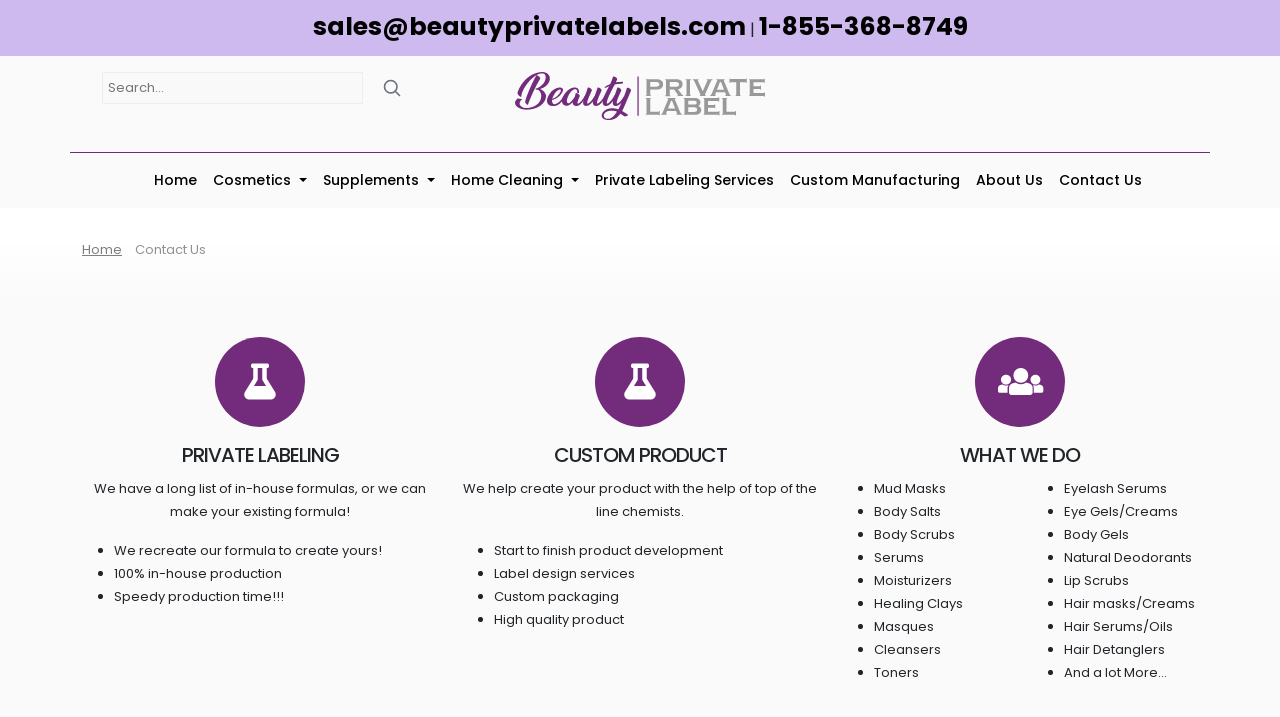

--- FILE ---
content_type: text/html; charset=UTF-8
request_url: https://beautyprivatelabels.com/contact-us
body_size: 14627
content:
<!DOCTYPE html>
<html lang="en-US">

<head>
	<title>Beauty Private Labels - Contact Us</title>
	<meta name="robots" content="index,follow" />
    <meta name="rating" content="General" />
	<meta name="author" content="Beauty Private Label Skin Care Manufacturer">
	<meta http-equiv="content-type" content="text/html; charset=utf-8">
	<meta name="keywords" content="Skin care manufacturer, skin care labs, custom skin care, cosmetics manufacturer, oem skin care, lotion manufacturers,
beard oil manufacturers, organic private label, white label cosmetics, skin care laboratory, beauty manufacturer, lip balm manufacturer, lip gloss manufacturer, private label skin care products,
private label body care manufacturer, custom skin care products, cleanser manufacturer, face mask manufacturer, Make your own brand, cosmetics Gel, Serum, Cream, Lotions, Scrubs, Salts, Toners, Moisturizers, shampoos, oils, eye creams, lash creams">
	<meta name="description" content="Call 1-855-368-8749/Email- sales@beautyprivatelabels.com for Private Labeling & Contract Manufacturing/Custom formulations of Skincare, Haircare, Personcare and Cosmetics products in USA.">
	<meta name="viewport" content="width=device-width, initial-scale=1.0">
	<!-- google fonts -->
	<link href="https://fonts.googleapis.com/css?family=Open+Sans:400,600,800%7CPoppins:100,200,300i,300,400,700,400i,500%7CDancing+Script:700" rel="stylesheet">
	<!-- animate -->
	<link rel="stylesheet" href="https://beautyprivatelabels.com/assets/css/animate.css" />
	<!-- owl Carousel assets -->
	<link href="https://beautyprivatelabels.com/assets/css/owl.carousel.css" rel="stylesheet">
	<link href="https://beautyprivatelabels.com/assets/css/owl.theme.css" rel="stylesheet">
	<!-- bootstrap -->
	<link href="https://cdn.jsdelivr.net/npm/bootstrap@5.0.2/dist/css/bootstrap.min.css" rel="stylesheet" integrity="sha384-EVSTQN3/azprG1Anm3QDgpJLIm9Nao0Yz1ztcQTwFspd3yD65VohhpuuCOmLASjC" crossorigin="anonymous">
	<!-- hover anmation -->
	<link rel="stylesheet" href="https://beautyprivatelabels.com/assets/css/hover-min.css">
	<!-- flag icon -->
	<link rel="stylesheet" href="https://beautyprivatelabels.com/assets/css/flag-icon.min.css">
	<!-- main style -->
	<link rel="stylesheet" href="https://beautyprivatelabels.com/assets/css/style.css">
	<link rel="stylesheet" href="https://beautyprivatelabels.com/style2023.css">
	<!-- colors -->
	<link rel="stylesheet" href="https://beautyprivatelabels.com/assets/css/colors/main.css">
	<!-- elegant icon -->
	<link rel="stylesheet" href="https://beautyprivatelabels.com/assets/css/elegant_icon.css">
	<!-- Font Awesome -->
	<link rel="stylesheet" href="https://beautyprivatelabels.com/assets/css/fontawesome-all.min.css">
	<link rel="preconnect" href="https://fonts.googleapis.com">
	<link rel="preconnect" href="https://fonts.gstatic.com" crossorigin>
	<link href="https://fonts.googleapis.com/css2?family=Ms+Madi&display=swap" rel="stylesheet">
<style>
/* Intro feature */

.sero{ display:none; }

.intro-feature .ts-service-wrapper .ts-service-info h3 {
   text-transform: capitalize;
   font-weight: 700;
   line-height: 22px;
   font-size: 16px;
   text-transform: uppercase;
}

.ts-service-wrapper .ts-service-icon {
   -webkit-transition: 400ms;
   -moz-transition: 400ms;
   -o-transition: 400ms;
   transition: 400ms;
   -webkit-transform: scale(0.9);
   -ms-transform: scale(0.9);
   transform: scale(0.9);
}
.ts-service-wrapper:hover .ts-service-icon {
   border: 5px solid rgba(0, 0, 0, 0.3);
   -webkit-transform: scale(1);
   -ms-transform: scale(1);
   transform: scale(1);
}

.ts-service-wrapper {
   text-align: center;
}

.ts-service-wrapper .ts-service-image img {
   display: inline-block;
}

.ts-service-wrapper .ts-service-info h3 {
   font-size: 20px;
   letter-spacing: -1px;
}

.ts-service-icon-wrapper {
   text-align: center;
}

.ts-service-icon-wrapper .ts-service-icon {
   font-size: 40px;
   background: #732c7b;
   color: #fff;
   width: 100px;
   height: 100px;
   line-height: 100px;
   display: inline-block;
   border-radius: 100%;
   margin: 25px 0 10px;
}

/*-- Service box icon --*/

.ts-service-box .ts-service-icon i {
   font-size: 36px;
   float: left;
   color: #fff;
   background: #732c7b;
   -webkit-border-radius: 100%;
   -moz-border-radius: 100%;
   border-radius: 100%;
   width: 66px;
   height: 66px;
   line-height: 66px;
   text-align: center;
}

.ts-service-box .ts-service-box-content {
   margin-left: 100px;
}

.ts-service-box .ts-service-box-content ul {
   margin: 0;
   padding: 0 0 0 15px;
}

.ts-service-box .ts-service-box-content h3 {
   font-size: 20px;
   letter-spacing: -1px;
}
.sarm{
  display: none;
  }

.wwd ul{
	color: #FFFFFF;
	font-size: 18px;
}
.hmm{
	text-align: left !important;
}
.txtbox{ display: none;}
</style>
<link rel="shortcut icon" href="images/favicon.ico" />
</head>

<body>

	<header>

	<!-- <div class="container-fluid topbar1">
		    <div class="container">	
			    Make Your Custom Formulas Now
			</div>
		</div>
  -->
  
  <div class="container-fluid topbar">
		    <div class="container">	
			    <a href="mailto:sales@beautyprivatelabels.com">sales@beautyprivatelabels.com</a> | <a href="tel:1-855-368-8749">1-855-368-8749</a>
			</div>
		</div>

		<div class="container lh-1 py-3" style="border-bottom: 1px solid #732c7b;">
			<div class="row">
				
				<div class="col-md-4 col-sm-12 text-center">
				<form action="/search" method="get">
				<input class="listing-form first" name="target" type="text" placeholder="Search..." value="">
			  		<a class="link-secondary" href="https://beautyprivatelabels.com/" aria-label="Search">
					<svg xmlns="http://www.w3.org/2000/svg" width="20" height="20" fill="none" stroke="currentColor" stroke-linecap="round" stroke-linejoin="round" stroke-width="2" class="mx-3" role="img" viewBox="0 0 24 24"><title>Search</title><circle cx="10.5" cy="10.5" r="7.5"></circle><path d="M21 21l-5.2-5.2"></path></svg>
			  		</a>
					  </form>
				</div>
				
				<div class="col-md-4 col-sm-12 text-center mblogo">
			  		<a class="blog-header-logo text-dark mb-sm-5" href="#"><svg alt="Private Labeller and Contract Manufacturer of Beauty and Health Care Products" title="Contract Manufacturing and Private Label Skincare, Personal Care and Cosmetics Products" width="250px" id="Layer_1" data-name="Layer 1" xmlns="http://www.w3.org/2000/svg" viewBox="0 0 199.46 38.5"><defs><style>.cls-1{fill:#732c7b;}.cls-2{fill:none;stroke:#732c7b;stroke-miterlimit:10;}.cls-3{fill:#999;}</style></defs><path class="cls-1" d="M23.41,22.09a6.28,6.28,0,0,0-.3-1.93,6.76,6.76,0,0,0-.77-1.62,4.51,4.51,0,0,0-1.05-1.08,1.87,1.87,0,0,0-1.14-.36.87.87,0,0,1-.38,0,.75.75,0,0,1-.23,0,.81.81,0,0,1-.65-.34.35.35,0,0,1-.06-.26.34.34,0,0,1,.21-.22,10.47,10.47,0,0,0,1.73-.68A13.18,13.18,0,0,0,23,14.23a12.48,12.48,0,0,0,2.16-2.09,8.27,8.27,0,0,0,1.5-2.83,7,7,0,0,0,.22-1,6.82,6.82,0,0,0,.07-1A5.86,5.86,0,0,0,26.83,6,3.11,3.11,0,0,0,26.36,5a2.29,2.29,0,0,0-.87-.72A3,3,0,0,0,24.14,4a9,9,0,0,0-4,1.12A19.63,19.63,0,0,0,16.3,7.87a28.51,28.51,0,0,0-3.49,3.69A34.19,34.19,0,0,0,10,15.63a21.85,21.85,0,0,0-1.84,3.85,7.87,7.87,0,0,0-.56,3c0,.32-.12.44-.43.37a2.92,2.92,0,0,1-1-.54A5,5,0,0,1,5,21.17a2.58,2.58,0,0,1-.5-1.48,2.49,2.49,0,0,1,.18-.81,24.26,24.26,0,0,1,1.7-3.82,26.76,26.76,0,0,1,2.41-3.65,25.15,25.15,0,0,1,3-3.25,22.56,22.56,0,0,1,3.59-2.64,19.21,19.21,0,0,1,4.09-1.81A18,18,0,0,1,24,2.92h0a8,8,0,0,1,2.69.42,6.29,6.29,0,0,1,2,1.14,4.78,4.78,0,0,1,1.62,3.6,4.41,4.41,0,0,1,0,.52,4.89,4.89,0,0,1-.09.53,7.61,7.61,0,0,1-1.06,2.74A10,10,0,0,1,27.35,14a11.51,11.51,0,0,1-2.3,1.53,16.39,16.39,0,0,1-2.51,1,7.49,7.49,0,0,1,1.65.91,9.06,9.06,0,0,1,1.46,1.31,7.55,7.55,0,0,1,1.09,1.56,4.41,4.41,0,0,1,.52,1.64A8.63,8.63,0,0,1,26,26.43,11.69,11.69,0,0,1,22.67,30a16.77,16.77,0,0,1-5,2.33,21.75,21.75,0,0,1-6.19.8,14.17,14.17,0,0,1-3.35-.45,11.71,11.71,0,0,1-2.86-1.15,6.8,6.8,0,0,1-2-1.72,3.51,3.51,0,0,1-.74-2.13,3.64,3.64,0,0,1,.42-1.61,6.81,6.81,0,0,1,1.42-1.78H4.28c0-.05.26-.07.66-.05s.83.06,1.29.13a11,11,0,0,1,1.3.27c.4.12.62.24.66.35a4.85,4.85,0,0,0-1.58,1.54,3.12,3.12,0,0,0-.46,1.59,2.66,2.66,0,0,0,.43,1.44,4.48,4.48,0,0,0,1.18,1.2,6.26,6.26,0,0,0,1.73.8,7.36,7.36,0,0,0,2.08.29A14.41,14.41,0,0,0,16,31.14a12.2,12.2,0,0,0,3.82-1.95,9.81,9.81,0,0,0,2.65-3.06A8,8,0,0,0,23.41,22.09ZM19.51,5.66c.07-.13.3-.14.68,0a4.43,4.43,0,0,1,1.15.61,4.21,4.21,0,0,1,1,1,1.23,1.23,0,0,1,.2,1.16c-1,1.63-1.95,3.32-2.86,5.07S17.9,17,17.07,18.8s-1.6,3.54-2.32,5.28-1.37,3.43-1.95,5.07c-.08.15-.25.16-.5,0a3.67,3.67,0,0,1-.79-.66,5.65,5.65,0,0,1-.71-.92,1.09,1.09,0,0,1-.25-.77c.25-1,.57-2.06.95-3.22s.81-2.35,1.3-3.59,1-2.49,1.54-3.78,1.11-2.54,1.69-3.77S17.2,10,17.78,8.87s1.15-2.21,1.7-3.21Z" transform="translate(-2.5 -2.92)"></path><path class="cls-1" d="M40.1,19.37a11.57,11.57,0,0,1-3.35,3.81A15.17,15.17,0,0,1,32,25.47v.23a4.85,4.85,0,0,0,.36,1.83,1.91,1.91,0,0,0,1.16,1.15,2.91,2.91,0,0,0,1.34-.1,6.2,6.2,0,0,0,1.66-.79,12,12,0,0,0,1.81-1.49,14.87,14.87,0,0,0,1.81-2.2c.31-.45.59-.89.84-1.31s.49-.84.7-1.23a.8.8,0,0,1,.47-.29,1.22,1.22,0,0,1,.54,0,.56.56,0,0,1,.35.28.52.52,0,0,1-.07.5l-.56.9c-.46.76-1,1.61-1.72,2.55a18.55,18.55,0,0,1-2.48,2.79,7,7,0,0,1-1.63,1.08A10,10,0,0,1,35,30a7.49,7.49,0,0,1-1.36.22l-1,0a4.94,4.94,0,0,1-3.36-1.05,3.92,3.92,0,0,1-1.28-2.86A7.83,7.83,0,0,1,28.69,23a17.54,17.54,0,0,1,2.16-3.61,10.8,10.8,0,0,1,1.27-1.34,11.91,11.91,0,0,1,1.81-1.33,11.49,11.49,0,0,1,2.14-1,6.46,6.46,0,0,1,2.28-.35,2.83,2.83,0,0,1,1.78.58,1.8,1.8,0,0,1,.67,1.46A3.63,3.63,0,0,1,40.1,19.37Zm-1.75-2.48A4.93,4.93,0,0,0,36.18,18a10,10,0,0,0-1.84,2A14.34,14.34,0,0,0,33,22.35a12,12,0,0,0-.8,2.16,11.87,11.87,0,0,0,6.62-5.72A2.65,2.65,0,0,0,39,17.74a1.17,1.17,0,0,0-.16-.67A.48.48,0,0,0,38.35,16.89Z" transform="translate(-2.5 -2.92)"></path><path class="cls-1" d="M53.66,19.4a.34.34,0,0,1-.25.32,1.34,1.34,0,0,1-.53.14,1,1,0,0,1-.53-.11.35.35,0,0,1-.23-.35.83.83,0,0,0,0-.22.71.71,0,0,1,0-.21q0-.33-.09-.72a3.41,3.41,0,0,0-.2-.73,1.59,1.59,0,0,0-.43-.57,1.22,1.22,0,0,0-.71-.26,2.84,2.84,0,0,0-1.47.34,6.14,6.14,0,0,0-1.39,1,9.38,9.38,0,0,0-1.25,1.4,16,16,0,0,0-1.07,1.65,15.86,15.86,0,0,0-.83,1.72,15.23,15.23,0,0,0-.55,1.59c-.06.24-.12.51-.18.82a4.88,4.88,0,0,0-.09.93,3.79,3.79,0,0,0,.08.77,1.39,1.39,0,0,0,.27.63,1,1,0,0,0,.53.37,1.72,1.72,0,0,0,.84,0,2.55,2.55,0,0,0,1-.63A14.92,14.92,0,0,0,47.8,26c.43-.49.84-1,1.24-1.52s.72-1,1-1.4c.21-.56.39-1.12.55-1.66a7.77,7.77,0,0,0,.29-1.49h.21a1.21,1.21,0,0,1,.92,0,4.1,4.1,0,0,1,1.07.57,3.38,3.38,0,0,1,.84.89,1.2,1.2,0,0,1,.17,1,3.6,3.6,0,0,1-.16.39c-.07.15-.13.3-.19.45-.15.35-.31.72-.47,1.11s-.29.78-.42,1.17-.23.76-.32,1.12a4,4,0,0,0-.13.95,1.41,1.41,0,0,0,.09.7h.26a4.55,4.55,0,0,0,1.52-.9,12.46,12.46,0,0,0,1.4-1.48,21.4,21.4,0,0,0,1.27-1.76L58,22.35c.1-.14.18-.27.25-.39s.14-.26.21-.4a.41.41,0,0,1,.35-.16,1.52,1.52,0,0,1,.52.07,1.08,1.08,0,0,1,.39.24.26.26,0,0,1,0,.35c-.12.17-.23.35-.34.54s-.22.37-.33.57c-.61,1-1.27,2-2,3a15.33,15.33,0,0,1-2.5,2.72c-.14.12-.32.26-.53.41a5,5,0,0,1-.73.44,4,4,0,0,1-.92.33,3.65,3.65,0,0,1-1.12.11,2.9,2.9,0,0,1-2.07-.88,2.69,2.69,0,0,1-.64-1.81v-.41c-.37.39-.76.76-1.16,1.11a10.73,10.73,0,0,1-1.22.94,6.64,6.64,0,0,1-1.27.65,3.47,3.47,0,0,1-1.28.25,4.19,4.19,0,0,1-1.77-.5,3.64,3.64,0,0,1-1.12-.94,3.38,3.38,0,0,1-.58-1.17A4.38,4.38,0,0,1,40,26.2c0-.16,0-.31,0-.47s0-.29,0-.41a8.33,8.33,0,0,1,.57-2,14.07,14.07,0,0,1,1.14-2.21,15.16,15.16,0,0,1,1.6-2.15,13.35,13.35,0,0,1,2-1.84,10.39,10.39,0,0,1,2.26-1.28,6.47,6.47,0,0,1,3.92-.31,2.54,2.54,0,0,1,1.07.59,2.82,2.82,0,0,1,.65,1,4,4,0,0,1,.31,1.15A7.11,7.11,0,0,1,53.66,19.4Z" transform="translate(-2.5 -2.92)"></path><path class="cls-1" d="M68.51,15.47a1.17,1.17,0,0,1,.92,0,4.47,4.47,0,0,1,1.09.55,3.23,3.23,0,0,1,.85.88,1.12,1.12,0,0,1,.14,1c-.05.15-.15.36-.27.64l-.45,1c-.28.58-.58,1.25-.91,2S69.24,23,69,23.75s-.54,1.44-.75,2.1a5.91,5.91,0,0,0-.3,1.63c0,.53.06.79.17.79h.27a4.43,4.43,0,0,0,1.53-.92,13.59,13.59,0,0,0,1.43-1.49,19.36,19.36,0,0,0,1.28-1.76c.4-.62.76-1.22,1.09-1.78l.44-.76a.66.66,0,0,1,.44-.29,1.22,1.22,0,0,1,.54,0,.64.64,0,0,1,.36.28.47.47,0,0,1-.06.5l-.7,1.11c-.6,1-1.26,2-2,3a15.7,15.7,0,0,1-2.47,2.74c-.14.12-.31.26-.52.41a3.84,3.84,0,0,1-.75.42A5.55,5.55,0,0,1,68,30a5,5,0,0,1-1.11.13,2.17,2.17,0,0,1-1.73-.82,3,3,0,0,1-.57-1.87,5.52,5.52,0,0,1,.09-1c-.35.45-.71.88-1.08,1.28a10.15,10.15,0,0,1-1.17,1.11,5.58,5.58,0,0,1-.52.41,3.84,3.84,0,0,1-.75.42,5.55,5.55,0,0,1-1,.33,4.87,4.87,0,0,1-1.1.13,2.17,2.17,0,0,1-1.71-.81,2.94,2.94,0,0,1-.57-1.85A5.36,5.36,0,0,1,57,26.35c.08-.35.18-.77.32-1.24s.3-1,.48-1.54.38-1.1.58-1.69L59,20.16l.85-2.41c.27-.78.5-1.55.7-2.28h.2a1.17,1.17,0,0,1,.92,0,4.24,4.24,0,0,1,1.08.55,3.15,3.15,0,0,1,.83.88,1.16,1.16,0,0,1,.15,1l-.79,1.75c-.27.58-.57,1.24-.89,2s-.62,1.46-.91,2.19-.52,1.42-.71,2.07a6,6,0,0,0-.29,1.59c0,.53.06.79.17.79h.24a4.83,4.83,0,0,0,1.51-.92,11.11,11.11,0,0,0,1.39-1.43,20.15,20.15,0,0,0,1.25-1.7c.4-.61.77-1.19,1.1-1.75h0a.92.92,0,0,1,.16-.27,1.34,1.34,0,0,0,.19-.26c.1-.27.19-.54.29-.82l.29-.81c.31-.84.61-1.67.89-2.5s.52-1.61.72-2.34Z" transform="translate(-2.5 -2.92)"></path><path class="cls-1" d="M74.82,15.55a.75.75,0,0,1-.46,0,.6.6,0,0,1-.32-.19A.32.32,0,0,1,74,15.1a.54.54,0,0,1,.23-.31,24.68,24.68,0,0,1,4.22-2.21,37.39,37.39,0,0,0,2.27-5.92,1.42,1.42,0,0,1,1,0,3.78,3.78,0,0,1,1.16.49,3.37,3.37,0,0,1,.91.85,1,1,0,0,1,.17,1c-.08.19-.2.49-.38.89s-.39.85-.64,1.36a21.82,21.82,0,0,1,4.4-.44H88l.71.05a.77.77,0,0,1,0,.52,1.52,1.52,0,0,1-.27.54,1.64,1.64,0,0,1-.46.41.66.66,0,0,1-.52.1l-.67,0-.64,0a17.15,17.15,0,0,0-2,.12c-.67.08-1.35.2-2,.35L80.7,15.49l-.17.35c-.18.34-.42.8-.72,1.39s-.63,1.25-1,2-.7,1.5-1.06,2.29-.69,1.57-1,2.32-.53,1.45-.71,2.09a5.72,5.72,0,0,0-.28,1.57,1.27,1.27,0,0,0,.15.79h.23a4.87,4.87,0,0,0,1.52-.92,11.76,11.76,0,0,0,1.38-1.43,20.23,20.23,0,0,0,1.26-1.7c.4-.61.76-1.19,1.09-1.75h0l.29-.46q.15-.21.3-.45c.05-.1.16-.15.33-.16a1.27,1.27,0,0,1,.48.07,1,1,0,0,1,.38.24.28.28,0,0,1,.06.35l-.73,1.19-.92,1.46c-.32.51-.66,1-1,1.5a18.18,18.18,0,0,1-1.17,1.43,12.39,12.39,0,0,1-1.28,1.24c-.14.12-.32.26-.53.41a3.49,3.49,0,0,1-.74.42,5.87,5.87,0,0,1-1,.33,4.94,4.94,0,0,1-1.1.13,2.09,2.09,0,0,1-1.72-.82,3.15,3.15,0,0,1-.54-1.87c0-.15,0-.34,0-.55a4.18,4.18,0,0,1,.09-.58,16.7,16.7,0,0,1,.62-2.63c.28-.88.6-1.74,1-2.61s.74-1.73,1.17-2.58.86-1.71,1.31-2.57l.84-1.69c-.45.19-.89.39-1.34.6s-.89.43-1.33.68Z" transform="translate(-2.5 -2.92)"></path><path class="cls-1" d="M84.26,15.47a1.17,1.17,0,0,1,.92,0,4.24,4.24,0,0,1,1.08.55,3.15,3.15,0,0,1,.83.88,1.12,1.12,0,0,1,.14,1l-.78,1.75c-.27.58-.57,1.24-.89,2s-.62,1.46-.91,2.19-.52,1.42-.71,2.07a5.6,5.6,0,0,0-.29,1.59c0,.53.06.79.17.79h.24a4.83,4.83,0,0,0,1.51-.92A11.11,11.11,0,0,0,87,25.92a20.15,20.15,0,0,0,1.25-1.7c.4-.61.77-1.19,1.1-1.75h0l.38-.59c.35-.95.7-2,1.06-3s.71-2.15,1-3.28a1.4,1.4,0,0,1,1,0,3.79,3.79,0,0,1,1.17.51,3.15,3.15,0,0,1,.9.84,1.08,1.08,0,0,1,.18,1L90.65,28.36c-.45,1.11-.9,2.14-1.34,3.1s-.91,1.88-1.38,2.73c.75.41,1.45.84,2.13,1.29s1.37.9,2,1.37h0a.77.77,0,0,1,.22.16.89.89,0,0,0,.22.16c.23.17.24.35,0,.54a2.75,2.75,0,0,1-.88.48,6.79,6.79,0,0,1-1.16.29,1.41,1.41,0,0,1-.81,0l-1.19-.85-1.87-1.31a14.7,14.7,0,0,1-1.82,2.19A10.34,10.34,0,0,1,82.7,40.1a9.46,9.46,0,0,1-2.54,1,13.12,13.12,0,0,1-3,.34,10.56,10.56,0,0,1-2-.19,6.61,6.61,0,0,1-1.74-.6,3.62,3.62,0,0,1-1.25-1.07A2.64,2.64,0,0,1,71.69,38a4.51,4.51,0,0,1,.66-2.37,6.43,6.43,0,0,1,1.75-1.9,8.54,8.54,0,0,1,2.53-1.25,10.08,10.08,0,0,1,3-.45c.6,0,1.15,0,1.64.05a12.44,12.44,0,0,1,1.34.18,10.35,10.35,0,0,1,1.16.29l1.14.38q1.39-2.63,2.57-5.46l0-.08-.76.81a5.94,5.94,0,0,1-.79.73,5.58,5.58,0,0,1-.52.41,3.84,3.84,0,0,1-.75.42,5.55,5.55,0,0,1-.95.33,4.94,4.94,0,0,1-1.1.13A2.17,2.17,0,0,1,81,29.36a2.94,2.94,0,0,1-.57-1.85,5.36,5.36,0,0,1,.12-1.16c.08-.35.18-.77.32-1.24s.29-1,.48-1.54.38-1.1.58-1.69l.63-1.72.85-2.41c.27-.78.5-1.55.7-2.28Zm-7.61,25a4.74,4.74,0,0,0,2-.43,8.56,8.56,0,0,0,1.87-1.2A12.1,12.1,0,0,0,82.23,37c.56-.71,1.1-1.48,1.62-2.29a10.62,10.62,0,0,0-1.94-.59,13.42,13.42,0,0,0-2.23-.23,11.19,11.19,0,0,0-2.16.23,8.15,8.15,0,0,0-2.07.72,4.61,4.61,0,0,0-1.54,1.24,2.49,2.49,0,0,0-.56,1.78,2.36,2.36,0,0,0,.32,1.28,2.62,2.62,0,0,0,.8.79,3.55,3.55,0,0,0,1.07.41A6.32,6.32,0,0,0,76.65,40.46Z" transform="translate(-2.5 -2.92)"></path><line class="cls-2" x1="98.18" y1="3.64" x2="98.18" y2="35.06"></line><path class="cls-3" d="M120.66,12.79a4.09,4.09,0,0,1-.37,1.73,4,4,0,0,1-1,1.35,5,5,0,0,1-1.65.87,6.93,6.93,0,0,1-2.17.31h-5.05v4a.77.77,0,0,0,.13.53,1.23,1.23,0,0,0,.51.22v.47h-4.26V21.8a1.37,1.37,0,0,0,.48-.19c.1-.07.16-.27.16-.58V9.89a.9.9,0,0,0-.11-.5.89.89,0,0,0-.53-.25V8.67h8.32a8.86,8.86,0,0,1,2.36.29,5.36,5.36,0,0,1,1.75.83,3.57,3.57,0,0,1,1.09,1.3A3.76,3.76,0,0,1,120.66,12.79Zm-2.86,0a1.52,1.52,0,0,0-.81-1.39,5.77,5.77,0,0,0-2.72-.47h-3.89v3.8h4a5.07,5.07,0,0,0,2.59-.51A1.59,1.59,0,0,0,117.8,12.8Z" transform="translate(-2.5 -2.92)"></path><path class="cls-3" d="M137,22.27h-5V21.8a1.09,1.09,0,0,0,.34-.13.34.34,0,0,0,.15-.3.7.7,0,0,0-.1-.32,2.2,2.2,0,0,0-.21-.32L129.44,17h-3.53v4.06a.77.77,0,0,0,.14.52,1.21,1.21,0,0,0,.52.23v.47h-4.28V21.8a1.1,1.1,0,0,0,.51-.23.84.84,0,0,0,.13-.52V9.89a.78.78,0,0,0-.13-.51,1,1,0,0,0-.51-.24V8.67h8.32a11.86,11.86,0,0,1,1.95.17,5.91,5.91,0,0,1,1.82.6,3.77,3.77,0,0,1,1.34,1.2,3.43,3.43,0,0,1,.52,2,4.27,4.27,0,0,1-.27,1.57,3.61,3.61,0,0,1-.76,1.19,4.16,4.16,0,0,1-1.17.84,7,7,0,0,1-1.5.53l2.8,3.77a4.23,4.23,0,0,0,.75.81,2.72,2.72,0,0,0,.94.49Zm-3.64-9.47a1.43,1.43,0,0,0-.37-1.06,2.17,2.17,0,0,0-.91-.53A4.33,4.33,0,0,0,131,11l-1.11,0h-3.93v3.74h4c.34,0,.71,0,1.12,0a4,4,0,0,0,1.13-.22,2.07,2.07,0,0,0,.86-.59A1.59,1.59,0,0,0,133.39,12.8Z" transform="translate(-2.5 -2.92)"></path><path class="cls-3" d="M142.87,22.27h-4.26V21.8a1.17,1.17,0,0,0,.5-.23.77.77,0,0,0,.14-.52V9.89a.78.78,0,0,0-.13-.51,1,1,0,0,0-.51-.24V8.67h4.26v.47a1,1,0,0,0-.51.24.68.68,0,0,0-.14.51V21.05a.72.72,0,0,0,.14.52,1.1,1.1,0,0,0,.51.23Z" transform="translate(-2.5 -2.92)"></path><path class="cls-3" d="M160,9.14a1.8,1.8,0,0,0-1.16,1.07l-4.7,10.52a1,1,0,0,0,0,.61c.05.23.24.39.57.46v.47h-4.9V21.8a1.48,1.48,0,0,0,.44-.23.54.54,0,0,0,.17-.27.46.46,0,0,0,0-.28,2.49,2.49,0,0,1-.11-.29l-4.68-10.29a3.72,3.72,0,0,0-.49-.8,1.58,1.58,0,0,0-.81-.5V8.67H149v.47l-.29.1a.45.45,0,0,0-.22.16.44.44,0,0,0-.1.27,1,1,0,0,0,.13.43l3.77,8.25L156,9.91a.86.86,0,0,0,.06-.23.41.41,0,0,0,0-.24.46.46,0,0,0-.2-.19,1.31,1.31,0,0,0-.4-.11V8.67H160Z" transform="translate(-2.5 -2.92)"></path><path class="cls-3" d="M162.86,19.23l-.55,1.5c-.28.6-.13,1,.45,1.07v.47h-4.65V21.8a1.33,1.33,0,0,0,.8-.52,4.72,4.72,0,0,0,.49-.81l4.28-10.3a1.21,1.21,0,0,0,.11-.3.57.57,0,0,0,0-.29.52.52,0,0,0-.2-.25,1.15,1.15,0,0,0-.43-.19V8.67h6.67v.47a1.16,1.16,0,0,0-.47.2.5.5,0,0,0-.19.26.76.76,0,0,0,0,.3,1.15,1.15,0,0,0,.11.31l4.27,10.26a4.67,4.67,0,0,0,.48.81,1.39,1.39,0,0,0,.81.52v.47h-4.66V21.8a.84.84,0,0,0,.59-.35.77.77,0,0,0-.08-.72l-.58-1.5Zm4-8.23H166l-2.38,6.16h5.65Z" transform="translate(-2.5 -2.92)"></path><path class="cls-3" d="M187.35,11.77h-.47a1.11,1.11,0,0,0-.22-.51.76.76,0,0,0-.53-.15h-4.19V21a.82.82,0,0,0,.13.54,1.1,1.1,0,0,0,.51.23v.47h-4.23V21.8a.9.9,0,0,0,.52-.24A.86.86,0,0,0,179,21V11.11h-4.19a.72.72,0,0,0-.51.14.93.93,0,0,0-.24.5h-.47V8.22h.47c.06.24.14.37.24.41a2,2,0,0,0,.51,0h11.62a.46.46,0,0,0,.21,0,.29.29,0,0,0,.14-.13.91.91,0,0,0,.09-.28h.47Z" transform="translate(-2.5 -2.92)"></path><path class="cls-3" d="M202,22.72h-.45a.68.68,0,0,0-.18-.35,1,1,0,0,0-.57-.1H189.23V21.8a1.12,1.12,0,0,0,.49-.23.76.76,0,0,0,.15-.54V9.89a.72.72,0,0,0-.14-.51.93.93,0,0,0-.5-.24V8.67h11.36a2.1,2.1,0,0,0,.54-.05c.11,0,.17-.17.21-.4h.47v3.51h-.47a1.2,1.2,0,0,0-.2-.48.53.53,0,0,0-.44-.15h-7.87v3.21h4.66a.84.84,0,0,0,.53-.12,1.28,1.28,0,0,0,.24-.5h.45v3.45h-.45a.93.93,0,0,0-.24-.5.8.8,0,0,0-.53-.14h-4.66v3.33h7.91a.89.89,0,0,0,.54-.12,1,1,0,0,0,.23-.5H202Z" transform="translate(-2.5 -2.92)"></path><path class="cls-3" d="M118,37.75h-.47a.54.54,0,0,0-.23-.37,1.1,1.1,0,0,0-.52-.08h-10v-.47a1.11,1.11,0,0,0,.49-.24.67.67,0,0,0,.15-.51V24.94a.74.74,0,0,0-.16-.53,1.2,1.2,0,0,0-.48-.24V23.7H111v.47a1,1,0,0,0-.49.23,1,1,0,0,0-.11.54v9.93h6.31a.72.72,0,0,0,.52-.15.93.93,0,0,0,.23-.5H118Z" transform="translate(-2.5 -2.92)"></path><path class="cls-3" d="M123.79,34.25l-.54,1.51c-.29.6-.14,1,.45,1.07v.47H119v-.47a1.39,1.39,0,0,0,.81-.52,5.23,5.23,0,0,0,.49-.82l4.28-10.29a1.18,1.18,0,0,0,.1-.3.57.57,0,0,0,0-.29.43.43,0,0,0-.2-.25,1.08,1.08,0,0,0-.43-.19V23.7h6.67v.47a1.23,1.23,0,0,0-.47.19.59.59,0,0,0-.19.27.76.76,0,0,0,0,.3,2,2,0,0,0,.12.31l4.26,10.25a5.23,5.23,0,0,0,.49.82,1.39,1.39,0,0,0,.81.52v.47H131.1v-.47a.86.86,0,0,0,.58-.35.77.77,0,0,0-.08-.72L131,34.25Zm4-8.22H127l-2.39,6.16h5.65Z" transform="translate(-2.5 -2.92)"></path><path class="cls-3" d="M151.08,33.48a3.17,3.17,0,0,1-.52,1.89,3.63,3.63,0,0,1-1.32,1.17,6.35,6.35,0,0,1-1.8.59,12.1,12.1,0,0,1-2,.17h-8.4v-.47a1.1,1.1,0,0,0,.51-.24.83.83,0,0,0,.13-.53V24.92a.84.84,0,0,0-.13-.52,1.1,1.1,0,0,0-.51-.23V23.7h8.49a8.43,8.43,0,0,1,1.71.18,5.36,5.36,0,0,1,1.57.58A3.4,3.4,0,0,1,150,25.54a3,3,0,0,1,.45,1.69,3.33,3.33,0,0,1-.39,1.63,3.16,3.16,0,0,1-1.26,1.22v.12a3.24,3.24,0,0,1,.89.45,3.37,3.37,0,0,1,.74.72,3.6,3.6,0,0,1,.48,1A3.55,3.55,0,0,1,151.08,33.48Zm-3.66-6.06a1.19,1.19,0,0,0-.64-1.17A4.41,4.41,0,0,0,145,26h-4.3v3.08h4.82a2.32,2.32,0,0,0,1.43-.38A1.38,1.38,0,0,0,147.42,27.42Zm.37,5.76a1.66,1.66,0,0,0-.21-1,1.7,1.7,0,0,0-.63-.59,3,3,0,0,0-.89-.27,8.22,8.22,0,0,0-1-.06H140.7V35h4a9.51,9.51,0,0,0,1.05-.06,4,4,0,0,0,1-.24,2,2,0,0,0,.75-.55A1.58,1.58,0,0,0,147.79,33.18Z" transform="translate(-2.5 -2.92)"></path><path class="cls-3" d="M165.58,37.75h-.45a.64.64,0,0,0-.18-.35,1,1,0,0,0-.57-.1H152.85v-.47a1.11,1.11,0,0,0,.49-.24.71.71,0,0,0,.15-.53V24.92a.77.77,0,0,0-.14-.52,1,1,0,0,0-.5-.23V23.7h11.36a1.65,1.65,0,0,0,.54-.06c.11,0,.17-.17.21-.39h.47v3.51H165a1.2,1.2,0,0,0-.2-.48.5.5,0,0,0-.44-.16h-7.87v3.21h4.66a.84.84,0,0,0,.53-.12,1.21,1.21,0,0,0,.24-.5h.45v3.46h-.45a1,1,0,0,0-.24-.51.81.81,0,0,0-.53-.13h-4.66v3.32h7.91a.89.89,0,0,0,.54-.12,1,1,0,0,0,.23-.5h.45Z" transform="translate(-2.5 -2.92)"></path><path class="cls-3" d="M178.77,37.75h-.47a.58.58,0,0,0-.23-.37,1.1,1.1,0,0,0-.52-.08h-10v-.47a1.1,1.1,0,0,0,.5-.24.72.72,0,0,0,.14-.51V24.94a.7.7,0,0,0-.16-.53,1.07,1.07,0,0,0-.48-.24V23.7h4.29v.47a.88.88,0,0,0-.49.23.87.87,0,0,0-.12.54v9.93h6.32a.72.72,0,0,0,.52-.15,1,1,0,0,0,.23-.5h.47Z" transform="translate(-2.5 -2.92)"></path></svg></a>
				</div>
				<div class="col-md-4 col-sm-12 text-center">
				</div>
		  	</div>
			<div class="nav-scroller py-1 mb-2">
			</div>
	  	</div>


		<nav class="navbar navbar-expand-lg navbar-light bg-ligh">

			<a class="navbar-brand" href="#"></a>
			<button class="navbar-toggler" type="button" data-bs-toggle="collapse" data-bs-target="#main_nav"  aria-expanded="false" aria-label="Toggle navigation">
				<span class="navbar-toggler-icon"></span>
			</button>
			<div class="collapse navbar-collapse" id="main_nav">
				<ul class="navbar-nav mx-auto">
					<li class="nav-item"><a class="nav-link" href="https://beautyprivatelabels.com/">Home</a></li>
					<li class="nav-item dropdown has-megamenu">
						<a class="nav-link dropdown-toggle" href="#" data-bs-toggle="dropdown"> Cosmetics  </a>
						<div class="dropdown-menu megamenu" role="menu">
							<div class="container">	
							<div class="row">
								
																<div class="col">
									<div class="col-megamenu">
										<a class="title" href="https://beautyprivatelabels.com/bath-n-body-products-manufacturer" title="Private Labeling Services of Skincare and Cosmetic Products">Bath & Body</a>
										<ul class="list-unstyled">
																						<li><a title="Private Labeling Services of Skincare and Cosmetic Products" class="subcatt" href="https://beautyprivatelabels.com/mud-mask-contract-manufacturer">Mud Masks</a></li>
																						<li><a title="Private Labeling Services of Skincare and Cosmetic Products" class="subcatt" href="https://beautyprivatelabels.com/bath-salts-manufacturer">Body & Bath Salts</a></li>
																						<li><a title="Private Labeling Services of Skincare and Cosmetic Products" class="subcatt" href="https://beautyprivatelabels.com/body-scrubs-manufacturer">Body Scrubs</a></li>
																						<li><a title="Private Labeling Services of Skincare and Cosmetic Products" class="subcatt" href="https://beautyprivatelabels.com/body-polishes-manufacturer">Body Polishes</a></li>
																						<li><a title="Private Labeling Services of Skincare and Cosmetic Products" class="subcatt" href="https://beautyprivatelabels.com/beauty-oils-manufacturer">Beauty Oils</a></li>
																						<li><a title="Private Labeling Services of Skincare and Cosmetic Products" class="subcatt" href="https://beautyprivatelabels.com/bodycleanser">Body Cleanser</a></li>
																					</ul>
									</div>  <!-- col-megamenu.// -->
								</div><!-- end col-3 -->
																<div class="col">
									<div class="col-megamenu">
										<a class="title" href="https://beautyprivatelabels.com/skincare-products-manufacturer" title="Private Labeling Services of Skincare and Cosmetic Products">Skincare</a>
										<ul class="list-unstyled">
																						<li><a title="Private Labeling Services of Skincare and Cosmetic Products" class="subcatt" href="https://beautyprivatelabels.com/facial-serums-manufacturer">Facial Serums</a></li>
																						<li><a title="Private Labeling Services of Skincare and Cosmetic Products" class="subcatt" href="https://beautyprivatelabels.com/moisturizer-manufacturer">Moisturizer</a></li>
																						<li><a title="Private Labeling Services of Skincare and Cosmetic Products" class="subcatt" href="https://beautyprivatelabels.com/hydrosol-manufacturer">Hydrosol</a></li>
																						<li><a title="Private Labeling Services of Skincare and Cosmetic Products" class="subcatt" href="https://beautyprivatelabels.com/healing-clay-manufacturer">Healing Clays</a></li>
																						<li><a title="Private Labeling Services of Skincare and Cosmetic Products" class="subcatt" href="https://beautyprivatelabels.com/masque-manufacturer-mask">Masques</a></li>
																						<li><a title="Private Labeling Services of Skincare and Cosmetic Products" class="subcatt" href="https://beautyprivatelabels.com/cleanser-manufacturer">Cleansers</a></li>
																						<li><a title="Private Labeling Services of Skincare and Cosmetic Products" class="subcatt" href="https://beautyprivatelabels.com/toner-manufacturer">Toners</a></li>
																						<li><a title="Private Labeling Services of Skincare and Cosmetic Products" class="subcatt" href="https://beautyprivatelabels.com/eyelash-serum-manufacturer">Eyelash Serums</a></li>
																						<li><a title="Private Labeling Services of Skincare and Cosmetic Products" class="subcatt" href="https://beautyprivatelabels.com/eye-cream-gel-manufacturer">Eye Cream/Gel</a></li>
																						<li><a title="Private Labeling Services of Skincare and Cosmetic Products" class="subcatt" href="https://beautyprivatelabels.com/body-gel-manufacturer">Body Gel</a></li>
																						<li><a title="Private Labeling Services of Skincare and Cosmetic Products" class="subcatt" href="https://beautyprivatelabels.com/deodorant-manufacturer">Deodorants</a></li>
																						<li><a title="Private Labeling Services of Skincare and Cosmetic Products" class="subcatt" href="https://beautyprivatelabels.com/lips">Lips</a></li>
																						<li><a title="Private Labeling Services of Skincare and Cosmetic Products" class="subcatt" href="https://beautyprivatelabels.com/hair-serum-manufacturer">Hair Serums</a></li>
																						<li><a title="Private Labeling Services of Skincare and Cosmetic Products" class="subcatt" href="https://beautyprivatelabels.com/eyelash-care-manufacturer">Eyelash Care</a></li>
																						<li><a title="Private Labeling Services of Skincare and Cosmetic Products" class="subcatt" href="https://beautyprivatelabels.com/face-mask-manufacturer">Face Mask</a></li>
																						<li><a title="Private Labeling Services of Skincare and Cosmetic Products" class="subcatt" href="https://beautyprivatelabels.com/oil">Oil</a></li>
																					</ul>
									</div>  <!-- col-megamenu.// -->
								</div><!-- end col-3 -->
																<div class="col">
									<div class="col-megamenu">
										<a class="title" href="https://beautyprivatelabels.com/haircare-manufacturer" title="Private Labeling Services of Skincare and Cosmetic Products">Hair</a>
										<ul class="list-unstyled">
																						<li><a title="Private Labeling Services of Skincare and Cosmetic Products" class="subcatt" href="https://beautyprivatelabels.com/hair-mask-cream-manufacturer">Masks And Creams</a></li>
																						<li><a title="Private Labeling Services of Skincare and Cosmetic Products" class="subcatt" href="https://beautyprivatelabels.com/hair-serums-oils-manufacturer">Serum & Oils</a></li>
																						<li><a title="Private Labeling Services of Skincare and Cosmetic Products" class="subcatt" href="https://beautyprivatelabels.com/detangler-spray-manufacturer">Detanglers</a></li>
																					</ul>
									</div>  <!-- col-megamenu.// -->
								</div><!-- end col-3 -->
																<div class="col">
									<div class="col-megamenu">
										<a class="title" href="https://beautyprivatelabels.com/personal-care-products-manufacturer" title="Private Labeling Services of Skincare and Cosmetic Products">Personal Care</a>
										<ul class="list-unstyled">
																						<li><a title="Private Labeling Services of Skincare and Cosmetic Products" class="subcatt" href="https://beautyprivatelabels.com/teeth-whiteners-manufacturer">Teeth Whiteners</a></li>
																						<li><a title="Private Labeling Services of Skincare and Cosmetic Products" class="subcatt" href="https://beautyprivatelabels.com/deodorants-contract-manufacturer">Deodorants</a></li>
																						<li><a title="Private Labeling Services of Skincare and Cosmetic Products" class="subcatt" href="https://beautyprivatelabels.com/personal-eyes">Eyes</a></li>
																						<li><a title="Private Labeling Services of Skincare and Cosmetic Products" class="subcatt" href="https://beautyprivatelabels.com/lipbalm">Lip Balm</a></li>
																					</ul>
									</div>  <!-- col-megamenu.// -->
								</div><!-- end col-3 -->
																<div class="col">
									<div class="col-megamenu">
										<a class="title" href="https://beautyprivatelabels.com/cosmetics-manufacturer" title="Private Labeling Services of Skincare and Cosmetic Products">Cosmetics</a>
										<ul class="list-unstyled">
																						<li><a title="Private Labeling Services of Skincare and Cosmetic Products" class="subcatt" href="https://beautyprivatelabels.com/eye-care-manufacturer">Eyes</a></li>
																						<li><a title="Private Labeling Services of Skincare and Cosmetic Products" class="subcatt" href="https://beautyprivatelabels.com/face-cream-serum-manufacturer">Face</a></li>
																						<li><a title="Private Labeling Services of Skincare and Cosmetic Products" class="subcatt" href="https://beautyprivatelabels.com/lip-gloss-manufacturer">Lips</a></li>
																						<li><a title="Private Labeling Services of Skincare and Cosmetic Products" class="subcatt" href="https://beautyprivatelabels.com/nail-polish-manufacturer">Nails</a></li>
																						<li><a title="Private Labeling Services of Skincare and Cosmetic Products" class="subcatt" href="https://beautyprivatelabels.com/lipsticks">Lipsticks</a></li>
																						<li><a title="Private Labeling Services of Skincare and Cosmetic Products" class="subcatt" href="https://beautyprivatelabels.com/foundation">Foundation</a></li>
																						<li><a title="Private Labeling Services of Skincare and Cosmetic Products" class="subcatt" href="https://beautyprivatelabels.com/blush">Blush</a></li>
																					</ul>
									</div>  <!-- col-megamenu.// -->
								</div><!-- end col-3 -->
																<div class="col">
									<div class="col-megamenu">
										<a class="title" href="https://beautyprivatelabels.com/men" title="Private Labeling Services of Skincare and Cosmetic Products">Men</a>
										<ul class="list-unstyled">
																						<li><a title="Private Labeling Services of Skincare and Cosmetic Products" class="subcatt" href="https://beautyprivatelabels.com/beard">Beard</a></li>
																						<li><a title="Private Labeling Services of Skincare and Cosmetic Products" class="subcatt" href="https://beautyprivatelabels.com/cleansers">Cleansers</a></li>
																						<li><a title="Private Labeling Services of Skincare and Cosmetic Products" class="subcatt" href="https://beautyprivatelabels.com/hair">Hair</a></li>
																						<li><a title="Private Labeling Services of Skincare and Cosmetic Products" class="subcatt" href="https://beautyprivatelabels.com/moisturizers">Moisturizers</a></li>
																						<li><a title="Private Labeling Services of Skincare and Cosmetic Products" class="subcatt" href="https://beautyprivatelabels.com/masques">Masques</a></li>
																						<li><a title="Private Labeling Services of Skincare and Cosmetic Products" class="subcatt" href="https://beautyprivatelabels.com/personalcare">Personal Care</a></li>
																					</ul>
									</div>  <!-- col-megamenu.// -->
								</div><!-- end col-3 -->
																
								

							</div>
							</div><!-- end row --> 
						</div> <!-- dropdown-mega-menu.// -->
					</li>
						
                  
                  <li class="dropdown nav-item">
                    <a class="dropdown-toggle nav-link" href="#" role="button" id="dropdownMenuLink" data-bs-toggle="dropdown" aria-expanded="false" title="Private Labeling Services of Liquid Supplements and capsules supplements">
                      Supplements
                    </a>

                    <ul class="dropdown-menu" aria-labelledby="dropdownMenuLink">
										<li><a class="dropdown-item" title="Private Labeling Services of supplements" href="https://beautyprivatelabels.com/anti-aging">Anti-aging</a></li>
										<li><a class="dropdown-item" title="Private Labeling Services of supplements" href="https://beautyprivatelabels.com/brain-health">Brain Health</a></li>
										<li><a class="dropdown-item" title="Private Labeling Services of supplements" href="https://beautyprivatelabels.com/heart-health">Heart Health</a></li>
										<li><a class="dropdown-item" title="Private Labeling Services of supplements" href="https://beautyprivatelabels.com/immune-aid">Immune Aid</a></li>
										<li><a class="dropdown-item" title="Private Labeling Services of supplements" href="https://beautyprivatelabels.com/liver-health">Liver Health</a></li>
										<li><a class="dropdown-item" title="Private Labeling Services of supplements" href="https://beautyprivatelabels.com/mens-health">Men’s Health</a></li>
										<li><a class="dropdown-item" title="Private Labeling Services of supplements" href="https://beautyprivatelabels.com/overall-health">Overall Health</a></li>
										<li><a class="dropdown-item" title="Private Labeling Services of supplements" href="https://beautyprivatelabels.com/pain-relief">Pain Relief</a></li>
										<li><a class="dropdown-item" title="Private Labeling Services of supplements" href="https://beautyprivatelabels.com/womens-health">Women’s Health</a></li>
										  
                    </ul>
                  </li>
                  
                  <li class="dropdown nav-item">
                    <a class="dropdown-toggle nav-link" href="#" role="button" id="dropdownMenuLink" data-bs-toggle="dropdown" aria-expanded="false" title="Private Labeling Services of home cleaning detergents and soaps">
                      Home Cleaning
                    </a>

                    <ul class="dropdown-menu" aria-labelledby="dropdownMenuLink">
										<li><a class="dropdown-item" title="Private Labeling Services of supplements" href="https://beautyprivatelabels.com/cleaningdetergents">Cleaning Detergents</a></li>
										<li><a class="dropdown-item" title="Private Labeling Services of supplements" href="https://beautyprivatelabels.com/barsoaps">Bar Soaps</a></li>
										  
                    </ul>
                  </li>
                  
                  
                  
                  
						<li class="nav-item"><a class="nav-link" href="https://beautyprivatelabels.com/private-labeling" title="Private Labeling Services of Skincare and Cosmetic Products">Private Labeling Services</a></li>
						<li class="nav-item"><a class="nav-link" href="https://beautyprivatelabels.com/custom-manufacturing" title="Custom Manufacturing Services of Skincare and Cosmetic Products">Custom Manufacturing</a></li>
						<li class="nav-item"><a class="nav-link" href="https://beautyprivatelabels.com/about-us" title="Health and Nutritional Supplements Manufacturer, Private Labeler and Custom Formulator">About Us</a></li>
						<li class="nav-item"><a class="nav-link" href="https://beautyprivatelabels.com/contact-us" title="Absonutrix Colfax NC, USA">Contact Us</a></li>
				</ul>
			</div> 
		</nav>


	</header>  	<!-- // Header  -->

	<div id="page-title" class="padding-tb-30px gradient-white">
		<div class="container text-left">
			<ol class="breadcrumb opacity-5">
				<li><a href="#">Home</a></li>
				<li class="active">Contact Us</li>
			</ol>
					</div>
	</div>


	<div class="container margin-bottom-40px">
	<div class="row">
	   <div class="col-md-4 col-sm-8 col-xs-16">
		  <div class="ts-service-wrapper">
				<div class="ts-service-icon-wrapper">
				<span class="ts-service-icon"><i class="fas fa-flask"></i></span>
				</div>
				<div class="ts-service-info">
			  <h3>PRIVATE LABELING</h3>
			  <p>We have a long list of in-house formulas, or we can make your existing formula!</p>
			  <ul class="hmm">
				<li>We recreate our formula to create  yours!</li>
				<li>100% in-house production</li>
				<li>Speedy production time!!!</li>
			  </ul>
			</div>
		  </div><!-- Service wrapper end -->
	   </div>

	   <div class="col-md-4 col-sm-8 col-xs-16">
		  <div class="ts-service-wrapper">
				<div class="ts-service-icon-wrapper">
				<span class="ts-service-icon"><i class="fas fa-flask"></i></span>
				</div>
				<div class="ts-service-info">
			  <h3>CUSTOM PRODUCT</h3>
			  <p>We help create your product with the help of top of the line chemists.</p>
			  <ul class="hmm">
				<li>Start to finish product development</li>
				<li>Label design services</li>
				<li>Custom packaging</li>
				<li>High quality product</li>
			  </ul>
			</div>
		  </div><!-- Service wrapper end -->
	   </div>

	   <div class="col-md-4 col-sm-8 col-xs-16">
		  <div class="ts-service-wrapper">
				<div class="ts-service-icon-wrapper">
				<span class="ts-service-icon"><i class="fa fa-users"></i></span>
				</div>
				<div class="ts-service-info">
			  <h3>WHAT WE DO</h3>
			  <div class="row">
				  <div class="col-6">
					<ul class="hmm">
						<li>Mud Masks</li>
						<li>Body Salts</li>
						<li>Body Scrubs</li>
						<li>Serums</li>
						<li>Moisturizers</li>
						<li>Healing Clays</li>
						<li>Masques</li>
						<li>Cleansers</li>
						<li>Toners</li>
					</ul>
				  </div>
				  <div class="col-6">
					<ul class="hmm">
						<li>Eyelash Serums</li>
						<li>Eye Gels/Creams</li>
						<li>Body Gels</li>
						<li>Natural Deodorants</li>
						<li>Lip Scrubs</li>
						<li>Hair masks/Creams</li>
						<li>Hair Serums/Oils</li>
						<li>Hair Detanglers</li>
						<li>And a lot More...</li>
					</ul>	
				  </div>
			  </div>
			</div>
		  </div><!-- Service wrapper end -->
	   </div>

	  </div><!--/ row end -->
	 </div>
	
	
	
	
	
	
	
	
	
	
	
	
	
	
	<div class="container">
		<div class="row">
			<div class="col-lg-8">
				<div class="margin-bottom-40px card border-0">
					<div class="padding-lr-30px padding-tb-20px">
					<div id="page-title" class="padding-tb-10px">
						<h1 class="font-weight-300">Why Wait? Contact Us</h1>
					</div>
					<!-- Display error messages if any -->
                                        
                    					<form method='POST' accept-charset='UTF-8' id="contactForm">
                      
                      <div class="sarm">
                          <input type="text" name="website" id="website">
                          <input type="text" name="confirm_email" id="confirm_email">
                          <input type="text" name="company" id="company">
                          <input type="text" name="youremail" id="youremail">
                          <input type="hidden" name="form_time" value="{{ time() }}">
                      </div>

                        
                      <div class="form-group">
                          <label for="department">Department *</label>
                          <select name="department" id="department" class="form-control" required>
                              <option value="None">Please Department</option>
                              <option value="General">General</option>
                              <option value="Sales">Sales</option>
                              <option value="Purchasing">Purchasing</option>
                              <option value="Jobs">Jobs</option>
                          </select>
                      </div>
                      
                      
                      
                        <div class="form-group">
                            <label for="inputName">Full Name *</label>
                            <input type="text" class="form-control" name='fullname' required placeholder="Full Name" tabindex="-1" autocomplete="off">
                        </div>

                        <div class="form-group">
                            <label for="inputAddress">Email *</label>
                            <input type="email" class="form-control" name='email' required placeholder="Email" tabindex="-1" autocomplete="off">
                        </div>
                        <div class="form-group">
                            <label for="inputAddress">Phone *</label>
                            <input type="tel" class="form-control" name='phone' required placeholder="Phone" tabindex="-1" autocomplete="off">
                        </div>
                        
                        <!-- Your existing honeypot (keep it but better hidden) -->
                        <div class="form-group" style="display: none !important;">
                            <label>Leave this field empty</label>
                            <input type="text" class="form-control" name='youremail' tabindex="-1" autocomplete="off">
                        </div>
                        
                        <div class="form-group">
                            <label for="exampleFormControlTextarea1">Message *</label>
                            <textarea class="form-control" required name='description' rows="5" maxlength="1000" placeholder="Please describe your requirements..."></textarea>
                        </div>
                        
                        <input type="submit" name="mysubmit" value="Submit" class="btn-sm btn-lg btn-block background-main-color text-white text-center font-weight-bold text-uppercase rounded-0 padding-15px">
                    </form>
					
					
						
						
					</div>
					
				</div>


				



			</div>

			<div class="col-lg-4">
				
				<div class="widget widget_categories">
					<div class="margin-bottom-30px">
						<div class="padding-30px background-white border-radius-10">
							<h4><i class="far fa-comments margin-right-10px text-main-color"></i> Contact Us</h4>
							<hr>
							
							
							<div class="textwidget">
							8905 West Market Street<br>
						Colfax NC 27235<br>
						USA<br><br>
						<b>Telephones</b><br>
						<a href="tel:18553688749">1-855-368-8749</a><br><br>
						<b>Email Address</b><br>
						<a href="mailto:sales@beautyprivatelabels.com">sales@beautyprivatelabels.com</a>
						</div>
							
							
							
							
							
						</div>
					</div>
				</div>
				
				
<!--
				<div class="row">
					<div class="col-6 margin-bottom-25px">
						<a href="#" class="d-block box-shadow background-main-color text-white hvr-float">
							<div class="thum"><img src="assets/img/cat-1.jpg" alt=""></div>
							<h4 class="text-center padding-15px">Fish</h4>
						</a>
					</div>
					<div class="col-6 margin-bottom-25px">
						<a href="#" class="d-block box-shadow background-main-color text-white hvr-float">
							<div class="thum"><img src="assets/img/cat-2.jpg" alt=""></div>
							<h4 class="text-center padding-15px">Cocktails</h4>
						</a>
					</div>
					<div class="col-6 margin-bottom-25px">
						<a href="#" class="d-block box-shadow background-main-color text-white hvr-float">
							<div class="thum"><img src="assets/img/cat-3.jpg" alt=""></div>
							<h4 class="text-center padding-15px">Eggs</h4>
						</a>
					</div>
					<div class="col-6 margin-bottom-25px">
						<a href="#" class="d-block box-shadow background-main-color text-white hvr-float">
							<div class="thum"><img src="assets/img/cat-4.jpg" alt=""></div>
							<h4 class="text-center padding-15px">Salads</h4>
						</a>
					</div>
				</div>
-->
				

			</div>

		</div>
	</div>


	<div class="padding-tb-10px background-main-color">
		<div class="container">
			<div class="row">
				<div class="col-md-6">
					<div class="text-white margin-tb-15px text-center text-lg-left">
						Beauty Private Labels | 2021 | <a href="https://beautyprivatelabels.com/blog">Blog</a> |<a href="https://beautyprivatelabels.com/privacy-policy"> Privacy Policy </a> |<a href="https://beautyprivatelabels.com/terms-conditions"> Terms & Conditions </a>
					</div>
				</div>
<div class="col-md-6">
          
          <ul class="list-inline text-lg-right text-center margin-lr-0px margin-tb-15px text-white">
            <li class="list-inline-item margin-lr-8px"><a class="facebook" href="https://www.facebook.com/Beauty-Private-Labels-Absonutrix-100634738777092"><i class="fab fa-facebook-f"></i></a></li>
            <li class="list-inline-item margin-lr-8px"><a class="facebook" href="https://www.youtube.com/channel/UCXkbQfK4WFEU9dbVS3oNAFQ/videos"><i class="fab fa-youtube"></i></a></li>
            <li class="list-inline-item margin-lr-8px"><a class="facebook" href="https://www.linkedin.com/company/beauty-private-labels-absonutrix/"><i class="fab fa-linkedin"></i></a></li>
            <li class="list-inline-item margin-lr-8px"><a class="facebook" href="https://www.instagram.com/beautyprivatelabels/"><i class="fab fa-instagram"></i></i></a></li>
            <li class="list-inline-item margin-lr-8px"><a class="facebook" href="https://twitter.com/absonutrix_llc"><i class="fab fa-twitter"></i></a></li>
            <li class="list-inline-item margin-lr-8px"><a class="rss" href="https://www.pinterest.com/absbeautyprivatelabels/"><i class="fab fa-pinterest"></i></a></li>
            <li class="list-inline-item margin-lr-8px"><a class="rss" href="https://beautyprivatelables.tumblr.com/"><i class="fab fa-tumblr"></i></a></li>
          </ul>
          
        </div>
				<!-- <div class="col-md-2 text-white margin-tb-15px text-center" style="text-align:right;"> 
					64767 
				</div>  -->
			</div>
		</div>
	</div>	
	
	
	<!-- Global site tag (gtag.js) - Google Ads: 1008433126 -->
<script async src="https://www.googletagmanager.com/gtag/js?id=AW-1008433126"></script>
<script>
  window.dataLayer = window.dataLayer || [];
  function gtag(){dataLayer.push(arguments);}
  gtag('js', new Date());
  gtag('config', 'AW-1008433126');
</script>
<script>
// Simple JavaScript to enhance protection
document.addEventListener('DOMContentLoaded', function() {
    // Character counter
    const textarea = document.getElementById('mytext');
    const charCount = document.getElementById('charCount');
    
    if (textarea && charCount) {
        textarea.addEventListener('input', function() {
            const remaining = 1000 - this.value.length;
            charCount.textContent = remaining;
        });
    }
    
    // Add slight delay to submit button to prevent rapid submissions
    const form = document.getElementById('contactForm');
    const submitBtn = document.getElementById('submitBtn');
    
    if (form && submitBtn) {
        let submitted = false;
        form.addEventListener('submit', function(e) {
            if (submitted) {
                e.preventDefault();
                return false;
            }
            submitted = true;
            submitBtn.disabled = true;
            submitBtn.value = 'Submitting...';
        });
    }
});
</script>


<script>
  //gtag('config', 'AW-1008433126/vE4YCOrV_IcBEObv7eAD', {
   // 'phone_conversion_number': '1-855-368-8749'
  //});
</script>
	
	<script src="https://ajax.googleapis.com/ajax/libs/jquery/1.12.4/jquery.min.js"></script>
	<script src="https://cdn.jsdelivr.net/npm/bootstrap@5.0.2/dist/js/bootstrap.bundle.min.js" integrity="sha384-MrcW6ZMFYlzcLA8Nl+NtUVF0sA7MsXsP1UyJoMp4YLEuNSfAP+JcXn/tWtIaxVXM" crossorigin="anonymous"></script>


	
	<script src="https://beautyprivatelabels.com/assets/js/sticky-sidebar.js"></script>
	<script src="https://beautyprivatelabels.com/assets/js/YouTubePopUp.jquery.js"></script>
	<script src="https://beautyprivatelabels.com/assets/js/owl.carousel.min.js"></script>
	<script src="https://beautyprivatelabels.com/assets/js/imagesloaded.min.js"></script>
	<script src="https://beautyprivatelabels.com/assets/js/masonry.min.js"></script>
	<script src="https://beautyprivatelabels.com/assets/js/wow.min.js"></script>
	<script src="https://beautyprivatelabels.com/assets/js/custom.js"></script>
	<script src="https://beautyprivatelabels.com/assets/js/popper.min.js"></script>

	<script> 
	$(document).ready(function(){	
		$('#mytext').bind('cut copy paste', function (e) {
			e.preventDefault(); //disable cut,copy,paste
		});
	});
	</script>
	
<!-- Global site tag (gtag.js) - Google Analytics -->
	<script async src="https://www.googletagmanager.com/gtag/js?id=UA-125518878-1"></script>
	<script>
	window.dataLayer = window.dataLayer || [];
	function gtag(){dataLayer.push(arguments);}
	gtag('js', new Date());

	gtag('config', 'UA-125518878-1');
	</script>

<script>
window.addEventListener('load',function(){
jQuery('[href*="tel:"]').click(function(){
gtag('event', 'Click', { 'send_to': 'UA-125518878-1', 'event_category': 'Call', 'event_label': jQuery(this).text() });
})
jQuery('[href*="mailto:"]').click(function(){
gtag('event', 'Click', { 'send_to': 'UA-125518878-1', 'event_category': 'Email', 'event_label': jQuery(this).text() });
})
jQuery('#ftsubmit').click(function(){
gtag('event', 'Click', { 'send_to': 'UA-125518878-1', 'event_category': 'Inquiry Submit', 'event_label': 'Initiated'});
})
})
</script>

</body>

</html>

--- FILE ---
content_type: text/css
request_url: https://beautyprivatelabels.com/assets/css/style.css
body_size: 455869
content:
@charset "UTF-8";




header {
  position: relative;
  z-index: 9;
  /* Link Padding Top & bottom */ }
  header a.mobile-toggle {
    display: none; }
  header header-output .inherit-menu {
    position: static; }
  header .header-in {
    position: relative; }
  header ul.nav-menu {
    padding: 0;
    margin: 0;
    list-style: none;
    /*
    & > li:nth-last-child(1) > ul.sub-menu,
    & > li:nth-last-child(2) > ul.sub-menu {
        left: auto;
        right: 0
    }
    */ }
    header ul.nav-menu:after {
      content: " ";
      clear: both;
      width: 100%; }
    header ul.nav-menu > li {
      display: inline-block; }
      header ul.nav-menu > li > a {
        color: #000;
        z-index: 3;
        opacity: .7;
        font-family: "Poppins";
        text-transform: capitalize;
        font-size: 13px;
        font-weight: 500;
        text-decoration: none;
        display: block;
        padding: 35px 0px 35px 0px;
        margin-right: 15px; }
      header ul.nav-menu > li :nth-last-child(1) a {
        margin-right: 0px; }
      header ul.nav-menu > li > ul.sub-menu {
        left: 0; }
        header ul.nav-menu > li > ul.sub-menu > li > ul.sub-menu {
          left: 200px;
          top: 0; }
          header ul.nav-menu > li > ul.sub-menu > li > ul.sub-menu li {
            display: block;
            z-index: 3;
            position: relative; }
      header ul.nav-menu > li ul.sub-menu {
        transform: translateY(10%);
        -webkit-transform: translateY(10%);
        -moz-transform: translateY(10%);
        -o-transform: translateY(10%);
        -ms-transform: translateY(10%);
        -webkit-transition: all 0.2s ease;
        -moz-transition: all 0.2s ease;
        transition: all 0.2s ease;
        background-color: #fff;
        margin: 0;
        padding: 0;
        list-style: none;
        position: absolute;
        top: 90px;
        width: 200px;
        visibility: hidden;
        /*  mix */
        opacity: 0; }
        header ul.nav-menu > li ul.sub-menu li {
          display: block;
          z-index: 3; }
          header ul.nav-menu > li ul.sub-menu li a {
            font-size: 12px;
            color: #000;
            opacity: .7;
            display: block;
            padding: 10px 20px 10px 20px;
            text-transform: capitalize;
            margin-top: -1px; }
          header ul.nav-menu > li ul.sub-menu li a:hover {
            color: #000;
            opacity: 1;
            padding-left: 25px; }
    header ul.nav-menu > li:nth-last-child(1) > a {
      margin-right: 0px; }
    header ul.nav-menu > li:hover > ul.sub-menu {
      transform: translateY(0);
      -webkit-transform: translateY(0);
      -moz-transform: translateY(0);
      -o-transform: translateY(0);
      -ms-transform: translateY(0);
      opacity: 1;
      visibility: visible; }
      header ul.nav-menu > li:hover > ul.sub-menu > li:hover > ul.sub-menu {
        transform: translateY(0);
        -webkit-transform: translateY(0);
        -moz-transform: translateY(0);
        -o-transform: translateY(0);
        -ms-transform: translateY(0);
        opacity: 1;
        visibility: visible; }
    header ul.nav-menu > li.active > a {
      color: #0864b2; }
    header ul.nav-menu > li > a:hover {
      color: #0864b2; }
    header ul.nav-menu > li.has-dropdown {
      position: relative; }
      header ul.nav-menu > li.has-dropdown > a::after {
        font-family: "Font Awesome 5 Solid";
        content: "\f107";
        display: none; }
      header ul.nav-menu > li.has-dropdown .svg-inline--fa {
        margin-left: 0.5em;
        opacity: .4; }
      header ul.nav-menu > li.has-dropdown > ul > li.has-dropdown {
        position: relative; }
        header ul.nav-menu > li.has-dropdown > ul > li.has-dropdown > a::after {
          font-family: "Font Awesome 5 Solid";
          content: "\f107";
          display: none;
          font-size: 0; }
        header ul.nav-menu > li.has-dropdown > ul > li.has-dropdown .svg-inline--fa {
          margin-left: 0.5em;
          opacity: .4;
          position: absolute;
          right: 20px;
          margin-left: 0px; }
    header ul.nav-menu > li.mega-menu > a {
      position: relative; }
      header ul.nav-menu > li.mega-menu > a:after {
        content: "\f107";
        font-family: FontAwesome;
        margin-left: 3px; }
    header ul.nav-menu li.mega-menu:hover .mega-menu-out {
      transform: translateY(0);
      -webkit-transform: translateY(0);
      -moz-transform: translateY(0);
      -o-transform: translateY(0);
      -ms-transform: translateY(0);
      opacity: 1;
      visibility: visible;
      display: block; }
    header ul.nav-menu .mega-menu-out {
      background-color: #fff;
      transform: translateY(10%);
      -webkit-transform: translateY(10%);
      -moz-transform: translateY(10%);
      -o-transform: translateY(10%);
      -ms-transform: translateY(10%);
      -webkit-transition: all 0.2s ease;
      -moz-transition: all 0.2s ease;
      transition: all 0.2s ease;
      position: absolute;
      left: 0;
      top: 89px;
      width: 100%;
      padding: 20px;
      visibility: hidden;
      opacity: 0;
      border: 1px solid #E0E0E0;
      border-bottom-right-radius: 20px;
      border-bottom-left-radius: 20px;
      padding-bottom: 15px; }
      header ul.nav-menu .mega-menu-out:after {
        content: " ";
        display: block;
        clear: both;
        width: 100%; }
      header ul.nav-menu .mega-menu-out .mega-menu-list {
        padding: 0;
        margin: 0;
        list-style: none; }
        header ul.nav-menu .mega-menu-out .mega-menu-list li a {
          color: #000;
          opacity: .7;
          text-transform: capitalize;
          padding: 8px 0px 8px 0px;
          text-decoration: none;
          display: block;
          border-bottom: 1px solid #eee; }
        header ul.nav-menu .mega-menu-out .mega-menu-list li a:hover {
          color: #F44336;
          padding-left: 5px; }
  header ul.dropdown-dark .mega-menu-out {
    background-color: #484646;
    border: 1px solid rgba(255, 255, 255, 0.3); }
    header ul.dropdown-dark .mega-menu-out .mega-menu-list li a {
      color: #fff;
      opacity: .7; }
    header ul.dropdown-dark .mega-menu-out .mega-menu-list li a:hover {
      color: #fff;
      opacity: 1; }
    header ul.dropdown-dark .mega-menu-out .mega-menu-list li a:hover:before {
      color: #f3be4e; }
  header ul.dropdown-dark .mega-links-4columns ul.sub-menu-columns > li > a {
    color: #fff;
    border-bottom: 1px solid #616161; }
  header ul.dropdown-dark li > ul.sub-menu {
    background-color: #484646; }
    header ul.dropdown-dark li > ul.sub-menu > li {
      display: block; }
      header ul.dropdown-dark li > ul.sub-menu > li > a {
        color: #fff; }
      header ul.dropdown-dark li > ul.sub-menu > li a:hover {
        color: #fff; }
      header ul.dropdown-dark li > ul.sub-menu > li a:hover:before {
        color: #007cff; }
  header ul.dropdown-dark > li.has-dropdown {
    position: relative; }
    header ul.dropdown-dark > li.has-dropdown li.has-dropdown > a:after {
      color: #fff !important; }
  header ul.white-link > li > a {
    color: #fff;
    opacity: .8; }
  header ul.white-link > li > a:hover {
    color: #fff !important; }
  header .mega-links-4columns ul.sub-menu-columns {
    padding: 0;
    margin: 0;
    list-style: none; }
    header .mega-links-4columns ul.sub-menu-columns > li {
      width: 25%;
      float: left;
      padding: 0px 10px 10px 10px; }
      header .mega-links-4columns ul.sub-menu-columns > li > a {
        padding: 0px 0px 10px 0px;
        text-transform: uppercase;
        font-weight: 500;
        text-decoration: none;
        color: #0864b2;
        border-bottom: 1px solid #dcdcdc;
        display: block; }
  header ul.link-padding-tb-0px > li > a {
    padding-top: 0px;
    padding-bottom: 0px; }
  header ul.link-padding-tb-0px > li > ul.sub-menu {
    top: 23px; }
  header ul.link-padding-tb-0px .mega-menu-out {
    top: 23px; }
  header ul.link-padding-tb-1px > li > a {
    padding-top: 1px;
    padding-bottom: 1px; }
  header ul.link-padding-tb-1px > li > ul.sub-menu {
    top: 25px; }
  header ul.link-padding-tb-1px .mega-menu-out {
    top: 25px; }
  header ul.link-padding-tb-2px > li > a {
    padding-top: 2px;
    padding-bottom: 2px; }
  header ul.link-padding-tb-2px > li > ul.sub-menu {
    top: 27px; }
  header ul.link-padding-tb-2px .mega-menu-out {
    top: 27px; }
  header ul.link-padding-tb-3px > li > a {
    padding-top: 3px;
    padding-bottom: 3px; }
  header ul.link-padding-tb-3px > li > ul.sub-menu {
    top: 29px; }
  header ul.link-padding-tb-3px .mega-menu-out {
    top: 29px; }
  header ul.link-padding-tb-4px > li > a {
    padding-top: 4px;
    padding-bottom: 4px; }
  header ul.link-padding-tb-4px > li > ul.sub-menu {
    top: 31px; }
  header ul.link-padding-tb-4px .mega-menu-out {
    top: 31px; }
  header ul.link-padding-tb-5px > li > a {
    padding-top: 5px;
    padding-bottom: 5px; }
  header ul.link-padding-tb-5px > li > ul.sub-menu {
    top: 33px; }
  header ul.link-padding-tb-5px .mega-menu-out {
    top: 33px; }
  header ul.link-padding-tb-6px > li > a {
    padding-top: 6px;
    padding-bottom: 6px; }
  header ul.link-padding-tb-6px > li > ul.sub-menu {
    top: 35px; }
  header ul.link-padding-tb-6px .mega-menu-out {
    top: 35px; }
  header ul.link-padding-tb-7px > li > a {
    padding-top: 7px;
    padding-bottom: 7px; }
  header ul.link-padding-tb-7px > li > ul.sub-menu {
    top: 37px; }
  header ul.link-padding-tb-7px .mega-menu-out {
    top: 37px; }
  header ul.link-padding-tb-8px > li > a {
    padding-top: 8px;
    padding-bottom: 8px; }
  header ul.link-padding-tb-8px > li > ul.sub-menu {
    top: 39px; }
  header ul.link-padding-tb-8px .mega-menu-out {
    top: 39px; }
  header ul.link-padding-tb-9px > li > a {
    padding-top: 9px;
    padding-bottom: 9px; }
  header ul.link-padding-tb-9px > li > ul.sub-menu {
    top: 41px; }
  header ul.link-padding-tb-9px .mega-menu-out {
    top: 41px; }
  header ul.link-padding-tb-10px > li > a {
    padding-top: 10px;
    padding-bottom: 10px; }
  header ul.link-padding-tb-10px > li > ul.sub-menu {
    top: 43px; }
  header ul.link-padding-tb-10px .mega-menu-out {
    top: 43px; }
  header ul.link-padding-tb-11px > li > a {
    padding-top: 11px;
    padding-bottom: 11px; }
  header ul.link-padding-tb-11px > li > ul.sub-menu {
    top: 45px; }
  header ul.link-padding-tb-11px .mega-menu-out {
    top: 45px; }
  header ul.link-padding-tb-12px > li > a {
    padding-top: 12px;
    padding-bottom: 12px; }
  header ul.link-padding-tb-12px > li > ul.sub-menu {
    top: 47px; }
  header ul.link-padding-tb-12px .mega-menu-out {
    top: 47px; }
  header ul.link-padding-tb-13px > li > a {
    padding-top: 13px;
    padding-bottom: 13px; }
  header ul.link-padding-tb-13px > li > ul.sub-menu {
    top: 49px; }
  header ul.link-padding-tb-13px .mega-menu-out {
    top: 49px; }
  header ul.link-padding-tb-14px > li > a {
    padding-top: 14px;
    padding-bottom: 14px; }
  header ul.link-padding-tb-14px > li > ul.sub-menu {
    top: 51px; }
  header ul.link-padding-tb-14px .mega-menu-out {
    top: 51px; }
  header ul.link-padding-tb-15px > li > a {
    padding-top: 15px;
    padding-bottom: 15px; }
  header ul.link-padding-tb-15px > li > ul.sub-menu {
    top: 53px; }
  header ul.link-padding-tb-15px .mega-menu-out {
    top: 53px; }
  header ul.link-padding-tb-16px > li > a {
    padding-top: 16px;
    padding-bottom: 16px; }
  header ul.link-padding-tb-16px > li > ul.sub-menu {
    top: 55px; }
  header ul.link-padding-tb-16px .mega-menu-out {
    top: 55px; }
  header ul.link-padding-tb-17px > li > a {
    padding-top: 17px;
    padding-bottom: 17px; }
  header ul.link-padding-tb-17px > li > ul.sub-menu {
    top: 57px; }
  header ul.link-padding-tb-17px .mega-menu-out {
    top: 57px; }
  header ul.link-padding-tb-18px > li > a {
    padding-top: 18px;
    padding-bottom: 18px; }
  header ul.link-padding-tb-18px > li > ul.sub-menu {
    top: 59px; }
  header ul.link-padding-tb-18px .mega-menu-out {
    top: 59px; }
  header ul.link-padding-tb-19px > li > a {
    padding-top: 19px;
    padding-bottom: 19px; }
  header ul.link-padding-tb-19px > li > ul.sub-menu {
    top: 61px; }
  header ul.link-padding-tb-19px .mega-menu-out {
    top: 61px; }
  header ul.link-padding-tb-20px > li > a {
    padding-top: 20px;
    padding-bottom: 20px; }
  header ul.link-padding-tb-20px > li > ul.sub-menu {
    top: 63px; }
  header ul.link-padding-tb-20px .mega-menu-out {
    top: 63px; }
  header ul.link-padding-tb-21px > li > a {
    padding-top: 21px;
    padding-bottom: 21px; }
  header ul.link-padding-tb-21px > li > ul.sub-menu {
    top: 65px; }
  header ul.link-padding-tb-21px .mega-menu-out {
    top: 65px; }
  header ul.link-padding-tb-22px > li > a {
    padding-top: 22px;
    padding-bottom: 22px; }
  header ul.link-padding-tb-22px > li > ul.sub-menu {
    top: 67px; }
  header ul.link-padding-tb-22px .mega-menu-out {
    top: 67px; }
  header ul.link-padding-tb-23px > li > a {
    padding-top: 23px;
    padding-bottom: 23px; }
  header ul.link-padding-tb-23px > li > ul.sub-menu {
    top: 69px; }
  header ul.link-padding-tb-23px .mega-menu-out {
    top: 69px; }
  header ul.link-padding-tb-24px > li > a {
    padding-top: 24px;
    padding-bottom: 24px; }
  header ul.link-padding-tb-24px > li > ul.sub-menu {
    top: 71px; }
  header ul.link-padding-tb-24px .mega-menu-out {
    top: 71px; }
  header ul.link-padding-tb-25px > li > a {
    padding-top: 25px;
    padding-bottom: 25px; }
  header ul.link-padding-tb-25px > li > ul.sub-menu {
    top: 73px; }
  header ul.link-padding-tb-25px .mega-menu-out {
    top: 73px; }
  header ul.link-padding-tb-26px > li > a {
    padding-top: 26px;
    padding-bottom: 26px; }
  header ul.link-padding-tb-26px > li > ul.sub-menu {
    top: 75px; }
  header ul.link-padding-tb-26px .mega-menu-out {
    top: 75px; }
  header ul.link-padding-tb-27px > li > a {
    padding-top: 27px;
    padding-bottom: 27px; }
  header ul.link-padding-tb-27px > li > ul.sub-menu {
    top: 77px; }
  header ul.link-padding-tb-27px .mega-menu-out {
    top: 77px; }
  header ul.link-padding-tb-28px > li > a {
    padding-top: 28px;
    padding-bottom: 28px; }
  header ul.link-padding-tb-28px > li > ul.sub-menu {
    top: 79px; }
  header ul.link-padding-tb-28px .mega-menu-out {
    top: 79px; }
  header ul.link-padding-tb-29px > li > a {
    padding-top: 29px;
    padding-bottom: 29px; }
  header ul.link-padding-tb-29px > li > ul.sub-menu {
    top: 81px; }
  header ul.link-padding-tb-29px .mega-menu-out {
    top: 81px; }
  header ul.link-padding-tb-30px > li > a {
    padding-top: 30px;
    padding-bottom: 30px; }
  header ul.link-padding-tb-30px > li > ul.sub-menu {
    top: 83px; }
  header ul.link-padding-tb-30px .mega-menu-out {
    top: 83px; }
  header ul.link-padding-tb-31px > li > a {
    padding-top: 31px;
    padding-bottom: 31px; }
  header ul.link-padding-tb-31px > li > ul.sub-menu {
    top: 85px; }
  header ul.link-padding-tb-31px .mega-menu-out {
    top: 85px; }
  header ul.link-padding-tb-32px > li > a {
    padding-top: 32px;
    padding-bottom: 32px; }
  header ul.link-padding-tb-32px > li > ul.sub-menu {
    top: 87px; }
  header ul.link-padding-tb-32px .mega-menu-out {
    top: 87px; }
  header ul.link-padding-tb-33px > li > a {
    padding-top: 33px;
    padding-bottom: 33px; }
  header ul.link-padding-tb-33px > li > ul.sub-menu {
    top: 89px; }
  header ul.link-padding-tb-33px .mega-menu-out {
    top: 89px; }
  header ul.link-padding-tb-34px > li > a {
    padding-top: 34px;
    padding-bottom: 34px; }
  header ul.link-padding-tb-34px > li > ul.sub-menu {
    top: 91px; }
  header ul.link-padding-tb-34px .mega-menu-out {
    top: 91px; }
  header ul.link-padding-tb-35px > li > a {
    padding-top: 35px;
    padding-bottom: 35px; }
  header ul.link-padding-tb-35px > li > ul.sub-menu {
    top: 93px; }
  header ul.link-padding-tb-35px .mega-menu-out {
    top: 93px; }
  header ul.link-padding-tb-36px > li > a {
    padding-top: 36px;
    padding-bottom: 36px; }
  header ul.link-padding-tb-36px > li > ul.sub-menu {
    top: 95px; }
  header ul.link-padding-tb-36px .mega-menu-out {
    top: 95px; }
  header ul.link-padding-tb-37px > li > a {
    padding-top: 37px;
    padding-bottom: 37px; }
  header ul.link-padding-tb-37px > li > ul.sub-menu {
    top: 97px; }
  header ul.link-padding-tb-37px .mega-menu-out {
    top: 97px; }
  header ul.link-padding-tb-38px > li > a {
    padding-top: 38px;
    padding-bottom: 38px; }
  header ul.link-padding-tb-38px > li > ul.sub-menu {
    top: 99px; }
  header ul.link-padding-tb-38px .mega-menu-out {
    top: 99px; }
  header ul.link-padding-tb-39px > li > a {
    padding-top: 39px;
    padding-bottom: 39px; }
  header ul.link-padding-tb-39px > li > ul.sub-menu {
    top: 101px; }
  header ul.link-padding-tb-39px .mega-menu-out {
    top: 101px; }
  header ul.link-padding-tb-40px > li > a {
    padding-top: 40px;
    padding-bottom: 40px; }
  header ul.link-padding-tb-40px > li > ul.sub-menu {
    top: 103px; }
  header ul.link-padding-tb-40px .mega-menu-out {
    top: 103px; }
  header ul.link-padding-tb-41px > li > a {
    padding-top: 41px;
    padding-bottom: 41px; }
  header ul.link-padding-tb-41px > li > ul.sub-menu {
    top: 105px; }
  header ul.link-padding-tb-41px .mega-menu-out {
    top: 105px; }
  header ul.link-padding-tb-42px > li > a {
    padding-top: 42px;
    padding-bottom: 42px; }
  header ul.link-padding-tb-42px > li > ul.sub-menu {
    top: 107px; }
  header ul.link-padding-tb-42px .mega-menu-out {
    top: 107px; }
  header ul.link-padding-tb-43px > li > a {
    padding-top: 43px;
    padding-bottom: 43px; }
  header ul.link-padding-tb-43px > li > ul.sub-menu {
    top: 109px; }
  header ul.link-padding-tb-43px .mega-menu-out {
    top: 109px; }
  header ul.link-padding-tb-44px > li > a {
    padding-top: 44px;
    padding-bottom: 44px; }
  header ul.link-padding-tb-44px > li > ul.sub-menu {
    top: 111px; }
  header ul.link-padding-tb-44px .mega-menu-out {
    top: 111px; }
  header ul.link-padding-tb-45px > li > a {
    padding-top: 45px;
    padding-bottom: 45px; }
  header ul.link-padding-tb-45px > li > ul.sub-menu {
    top: 113px; }
  header ul.link-padding-tb-45px .mega-menu-out {
    top: 113px; }

/* ------ header search ------*/
header.header-search .search-ba {
  /* Permalink - use to edit and share this gradient: http://colorzilla.com/gradient-editor/#ffffff+0,ffffff+30&1+0,0+30 */
  background: -moz-linear-gradient(top, white 0%, rgba(255, 255, 255, 0) 30%);
  /* FF3.6-15 */
  background: -webkit-linear-gradient(top, white 0%, rgba(255, 255, 255, 0) 30%);
  /* Chrome10-25,Safari5.1-6 */
  background: linear-gradient(to bottom, white 0%, rgba(255, 255, 255, 0) 30%);
  /* W3C, IE10+, FF16+, Chrome26+, Opera12+, Safari7+ */
  filter: progid:DXImageTransform.Microsoft.gradient( startColorstr='#ffffff', endColorstr='#00ffffff', GradientType=0);
  /* IE6-9 */ }
header.header-search .form-control {
  background-color: rgba(255, 255, 255, 0.4); }
header.header-search .dropdown-toggle::after {
  display: none; }
header.header-search .dropdown-menu a.dropdown-item {
  font-size: 13px;
  font-weight: 600;
  text-transform: uppercase;
  padding: 10px;
  border-bottom: 1px solid rgba(255, 255, 255, 0.3); }
  header.header-search .dropdown-menu a.dropdown-item:hover {
    color: #fff;
    background-color: #F44336; }
  header.header-search .dropdown-menu a.dropdown-item .fa {
    color: #fff;
    margin-right: 15px; }
header.header-search .form-control-lg,
header.header-search .input-group-lg > .form-control,
header.header-search .input-group-lg > .input-group-addon,
header.header-search .input-group-lg > .input-group-btn > .btn {
  font-size: 15px;
  text-transform: uppercase;
  font-weight: 700;
  padding: 15px 25px 15px 25px;
  font-family: "Poppins"; }

.fixed-header {
  position: fixed;
  top: 0;
  left: 0;
  width: 100%; }

.fixed-header-dark {
  position: fixed;
  top: 0;
  left: 0;
  width: 100%;
  background-color: #fff; }

header a.model-link {
  display: block;
  width: 30px;
  text-align: center;
  padding: 5px;
  margin-top: 6px;
  margin-bottom: 6px;
  font-size: 15px;
  border-radius: 3px;
  position: relative;
  color: #a7a7a7; }

header a.model-link:hover span {
  display: block; }

header a.model-link span {
  display: none;
  position: absolute;
  top: -5px;
  right: -2px;
  width: 20px;
  height: 20px;
  padding: 1px;
  border-radius: 20px;
  background-color: #0864b2;
  color: #fff; }

header .search-link {
  margin-right: 10px; }

header .model-link {
  position: relative; }

header#sidebar-header ul.float-right {
  float: none !important; }
header#sidebar-header ul.nav-menu > li {
  float: none;
  display: block; }
  header#sidebar-header ul.nav-menu > li > a {
    padding: 10px 0px 10px 0px;
    border-bottom: 1px solid rgba(0, 0, 0, 0.1);
    margin-right: 0px; }
  header#sidebar-header ul.nav-menu > li ul {
    display: none; }
  header#sidebar-header ul.nav-menu > li > ul.sub-menu {
    transform: translateY(0%);
    -webkit-transform: translateY(0%);
    -moz-transform: translateY(0%);
    -o-transform: translateY(0%);
    -ms-transform: translateY(0%);
    -webkit-transition: all 0s ease;
    -moz-transition: all 0s ease;
    transition: all 0s ease;
    top: auto;
    width: 100%;
    position: relative;
    visibility: inherit;
    opacity: 1;
    display: none; }
    header#sidebar-header ul.nav-menu > li > ul.sub-menu > li > ul.sub-menu {
      left: auto;
      top: auto;
      width: 100%;
      position: relative;
      visibility: inherit;
      opacity: 1; }
header#sidebar-header ul.nav-menu > li.has-dropdown > a:after,
header#sidebar-header ul.nav-menu > li.mega-menu > a:after {
  position: absolute;
  right: 5px;
  margin-left: 0px; }
header#sidebar-header ul.nav-menu .mega-menu-out {
  transform: translateY(0%);
  -webkit-transform: translateY(0%);
  -moz-transform: translateY(0%);
  -o-transform: translateY(0%);
  -ms-transform: translateY(0%);
  -webkit-transition: all 0s ease;
  -moz-transition: all 0s ease;
  transition: all 0s ease;
  top: auto;
  width: 100%;
  position: relative;
  visibility: inherit;
  opacity: 1;
  padding: 0px;
  border: none; }
header#sidebar-header ul.nav-menu .mega-links-4columns ul.sub-menu-columns {
  padding: 10px 0 10px; }
  header#sidebar-header ul.nav-menu .mega-links-4columns ul.sub-menu-columns > li {
    width: 100%;
    position: relative; }
    header#sidebar-header ul.nav-menu .mega-links-4columns ul.sub-menu-columns > li > a:after {
      position: absolute;
      right: 20px;
      margin-left: 0px;
      transition: all 0.4s;
      content: "\f107";
      font-family: FontAwesome; }

.woocommerce .single_add_to_cart_button.button {
  padding: 11px;
  margin-left: 15px; }
.woocommerce div.product .woocommerce-tabs ul.tabs {
  padding-left: 1px; }
.woocommerce nav.woocommerce-pagination ul li a,
.woocommerce nav.woocommerce-pagination ul li span {
  padding-right: 10px;
  padding-left: 10px; }
.woocommerce .col2-set .col-1,
.woocommerce .woocommerce-page .col2-set .col-1 {
  max-width: 100%;
  flex: auto;
  padding-right: 0px;
  padding-left: 0px; }
.woocommerce .col2-set .col-2,
.woocommerce .woocommerce-page .col2-set .col-2 {
  max-width: 100%;
  flex: auto;
  padding-right: 0px;
  padding-left: 0px; }
.woocommerce #respond input#submit.alt:hover,
.woocommerce a.button.alt:hover,
.woocommerce button.button.alt:hover,
.woocommerce input.button.alt:hover {
  background-color: #333; }
.woocommerce p.woocommerce-mini-cart__buttons buttons, .woocommerce p.woocommerce-mini-cart__empty-message {
  margin-bottom: 0px; }

body {
  font-family: "Poppins";
  font-size: 13px;
  line-height: 23px;
  background-color: #FAFAFA; }


img {
  max-width: 100%; }

a {
  -webkit-transition: all 0.25s ease-in-out;
  -moz-transition: all 0.25s ease-in-out;
  -ms-transition: all 0.25s ease-in-out;
  -o-transition: all 0.25s ease-in-out;
  transition: all 0.25s ease-in-out;
  color: #000; }

a:hover {
  color: #F44336;
  text-decoration: none; }

a:focus {
  color: #F44336;
  outline: none;
  text-decoration: none; }

a:active {
  color: #F44336;
  outline: none;
  text-decoration: none; }

.btn-primary-travlez {
  background-color: #0864b2;
  border: none;
  border-radius: 0px;
  font-size: 13px; }

.btn-primary-travlez:hover {
  background-color: #F44336; }

input {
  background-color: #f9f9f9;
  padding: 5px;
  border: solid 1px #eee;
  outline: none; }

.full-width {
  width: 100%; }

.full-height {
  height: 100%; }

.h1,
h1 {
  font-size: 28px;
  line-height: 32px; }

.h2,
h2 {
  font-size: 23px;
  line-height: 28px; }

.h3,
h3 {
  font-size: 20px;
  line-height: 27px;
  letter-spacing: -1px; }

.h4,
h4 {
  font-size: 15px;
  line-height: 21px; }

.h5,
h5 {
  font-size: 16px;
  line-height: 20px; }

.h6,
h6 {
  font-size: 13px;
  line-height: 16px; }

.h1,
.h2,
.h3,
.h4,
.h5,
.h6,
h1,
h2,
h3,
h4,
h5,
h6 {
  font-weight: 500; }

.font-2 {
  font-family: "Open Sans"; }

.font-3 {
  font-family: "Dosis"; }

video {
  background-size: cover;
  width: 100%;
  display: table-cell;
  vertical-align: middle; }

.container-all {
  max-width: 80%;
  margin: auto; }

/* ==================================================================== *
/*     Listing Search        ------------------------------------------ *
======================================================================= */
.listing-search {
  background: rgba(255, 255, 255, 0.5);
  padding: 7px;
  border-radius: 10px; }
  .listing-search .listing-form {
    font-size: 13px;
    width: 100%;
    border: none;
    text-align: left;
    padding: 20px 20px 20px 40px;
    background-color: #fafbfc;
    background-color: -moz-linear-gradient(top, #fafbfc 0%, #f2f6f6 100%);
    background-color: -webkit-linear-gradient(top, #fafbfc 0%, #f2f6f6 100%);
    background-color: linear-gradient(to bottom, #fafbfc 0%, #f2f6f6 100%);
    filter: progid:DXImageTransform.Microsoft.gradient( startColorstr='#fafbfc', endColorstr='#f2f6f6', GradientType=0);
    border-right: 1px solid #e5e5e5; }
    .listing-search .listing-form.first {
      border-radius: 7px;
       }
  .listing-search .keywords {
    position: relative; padding-right: 7px; }
    .listing-search .keywords:before {
      width: 13px;
      height: 13px;
      top: 17px;
      left: 15px;
      content: " ";
      position: absolute;
    
      background-repeat: no-repeat;
      background-position: left center; }
  .listing-search .regions {
    position: relative; }
    .listing-search .regions:before {
      width: 13px;
      height: 13px;
      top: 17px;
      left: 15px;
      content: " ";
      position: absolute;
      background-image: url(../img/icon/icon-2.png);
      background-repeat: no-repeat;
      background-position: left center; }
  .listing-search .categories {
    position: relative; }
    .listing-search .categories:before {
      width: 13px;
      height: 13px;
      top: 17px;
      left: 15px;
      content: " ";
      position: absolute;
      background-image: url(../img/icon/icon-3.png);
      background-repeat: no-repeat;
      background-position: left center; }
  .listing-search .listing-bottom {
    width: 100%;
    padding: 20px 20px 20px 20px;
    display: block;
    text-align: center;
    color: #fff;
    border-radius: 10px;
    border: 0px;
    cursor: pointer;
     }

/* ==================================================================== *
/*     Global        -------------------------------------------------- *
======================================================================= */
/*--- Global Background ---*/
.background-main-color {
  background-color: #732C7B; }

.background-main-color-2 {
  background-color: #007cff; }

.background-second-color {
  background-color: #732C7B; }

.background-third-color {
  background-color: #F44336; }

.background-red {
  background-color: #E91E63; }

.background-pink {
  background-color: #F44336; }

.background-purple {
  background-color: #9C27B0; }

.background-blue {
  background-color: #2196F3; }

.background-light-green {
  background-color: #8BC34A; }

.background-lime {
  background-color: #C0CA33; }

.background-lime-1 {
  background-color: #F0F4C3; }

.background-yellow {
  background-color: #FFEB3B; }

.background-amber {
  background-color: #F57F17; }

.background-orange {
  background-color: #FF9800; }

.background-light-grey {
  background-color: #FAFAFA; }

.background-grey {
  background-color: #E0E0E0; }

.background-grey-1 {
  background-color: #eeeded; }

.background-grey-2 {
  background-color: #9E9E9E; }

.background-grey-3 {
  background-color: #616161; }

.background-grey-4 {
  background-color: #424242; }

.background-white {
  background-color: #fff; }

.background-black {
  background-color: #000; }

.background-dark {
  background-color: #212121; }

.background-brown-0 {
  background-color: #EFEBE9; }

.background-brown-1 {
  background-color: #795548; }

.background-brown-2 {
  background-color: #5D4037; }

.background-brown-3 {
  background-color: #BF360C; }

.bag-dark {
  background: -moz-linear-gradient(top, rgba(0, 0, 0, 0) 3%, rgba(0, 0, 0, 0.38) 59%, rgba(0, 0, 0, 0.65) 100%);
  background: -webkit-linear-gradient(top, rgba(0, 0, 0, 0) 3%, rgba(0, 0, 0, 0.38) 59%, rgba(0, 0, 0, 0.65) 100%);
  background: linear-gradient(to bottom, rgba(0, 0, 0, 0) 3%, rgba(0, 0, 0, 0.38) 59%, rgba(0, 0, 0, 0.65) 100%);
  filter: progid:DXImageTransform.Microsoft.gradient( startColorstr='#00000000', endColorstr='#a6000000', GradientType=0); }

.gradient-white {
  background: -moz-linear-gradient(top, white 25%, rgba(255, 255, 255, 0.67) 50%, rgba(255, 255, 255, 0) 100%);
  background: -webkit-linear-gradient(top, white 25%, rgba(255, 255, 255, 0.67) 50%, rgba(255, 255, 255, 0) 100%);
  background: linear-gradient(to bottom, white 25%, rgba(255, 255, 255, 0.67) 50%, rgba(255, 255, 255, 0) 100%);
  filter: progid:DXImageTransform.Microsoft.gradient( startColorstr='#ffffff', endColorstr='#00ffffff', GradientType=0); }

#video-background {
  /*  making the video fullscreen  */
  position: fixed;
  right: 0;
  bottom: 0;
  min-width: 100%;
  min-height: 100%;
  width: auto;
  height: auto;
  z-index: -100; }

/* ======================================================================= *
/*     Thumbnail        -------------------------------------------------- *
========================================================================== */
.item-thumbnail {
  position: relative; }
  .item-thumbnail.gradient:before {
    content: " ";
    position: absolute;
    width: 100%;
    height: 100%;
    background: -moz-linear-gradient(top, rgba(255, 255, 255, 0) 0%, white 99%, white 100%);
    background: -webkit-linear-gradient(top, rgba(255, 255, 255, 0) 0%, white 99%, white 100%);
    background: linear-gradient(to bottom, rgba(255, 255, 255, 0) 0%, white 99%, white 100%);
    filter: progid:DXImageTransform.Microsoft.gradient( startColorstr='#00ffffff', endColorstr='#ffffff', GradientType=0); }

.thum img{
	width: 160px;
	height: 160px;
	object-fit: cover;
}


.thum-hover .item-thumbnail {
  overflow: hidden; }
  .thum-hover .item-thumbnail img {
    -moz-transition: 0.3s;
    -o-transition: 0.3s;
    -webkit-transition: 0.3s;
    transition: 0.3s; }
.thum-hover:hover .item-thumbnail {
  overflow: hidden; }
  .thum-hover:hover .item-thumbnail img {
    -moz-transform: scale(1.3);
    -ms-transform: scale(1.3);
    -o-transform: scale(1.3);
    -webkit-transform: scale(1.3);
    transform: scale(1.3);
    opacity: .5; }

/*--- Background Image ---*/
.background-overlay {
  position: relative;
  -webkit-background-size: cover;
  -moz-background-size: cover;
  -ms-background-size: cover;
  -o-background-size: cover;
  background-size: cover; }
  .background-overlay.fixed {
    background-attachment: fixed; }

.background-overlay:after {
  content: " ";
  position: absolute;
  width: 100%;
  height: 100%;
  opacity: 0.7;
  top: 0;
  left: 0;
  z-index: 0; }

.background-cover {
  -webkit-background-size: cover;
  -moz-background-size: cover;
  -o-background-size: cover;
  background-size: cover; }

.background-img-dark:after {
  background-color: #000; }

.background-img-white:after {
  background-color: #fff; }

.background-img-main-color:after {
  background-color: #0864b2; }

.background-img-second-color:after {
  background-color: #484646; }

.background-img-third-color:after {
  background-color: #F44336; }

.no-background {
  background: none; }

.breadcrumb {
  display: inherit;
  background: none;
  padding: 0px; }
  .breadcrumb li {
    display: inline-block;
    margin-right: 10px;
    margin-left: 0px; }
    .breadcrumb li > :after {
      font-family: "Font Awesome 5 Solid";
      content: "\f105";
      display: none; }
    .breadcrumb li .svg-inline--fa {
      margin-left: 10px; }

/*--- Text Color ---*/
.text-main-color {
  color: #0864b2; }

.text-second-color {
  color: #484646; }

.text-third-color {
  color: #F44336; }

.text-red {
  color: #E91E63; }

.text-pink {
  color: #F44336; }

.text-purple {
  color: #9C27B0; }

.text-blue {
  color: #2196F3; }

.text-light-green {
  color: #8BC34A; }

.text-lime {
  color: #C0CA33; }

.text-yellow {
  color: #FFEB3B; }

.text-amber {
  color: #F57F17; }

.text-orange {
  color: #FF9800; }

.text-light-grey {
  color: #FAFAFA; }

.text-white,
.text-white a {
  color: #fff; }

.text-black {
  color: #000; }

.text-dark {
  color: #212121; }

.text-grey {
  color: #E0E0E0; }

.text-grey-2 {
  color: #9E9E9E; }

.text-grey-3 {
  color: #616161; }

.text-grey-4 {
  color: #424242; }

.text-brown-0 {
  color: #EFEBE9; }

.text-brown-1 {
  color: #795548; }

.text-brown-2 {
  color: #5D4037; }

.text-brown-3 {
  color: #BF360C; }

/* text size */
.text-extra-small {
  font-size: 11px;
  line-height: 14px; }

.text-small {
  font-size: 12px;
  line-height: 20px; }

.text-up-small {
  font-size: 14px;
  line-height: 22px; }

.text-medium {
  font-size: 16px;
  line-height: 23px; }

.text-large {
  font-size: 18px;
  line-height: 26px; }

.text-extra-large {
  font-size: 20px;
  line-height: 26px; }

.text-title-large {
  font-size: 44px;
  line-height: 44px; }

.text-icon-large {
  font-size: 35px; }

.text-nowrap {
  text-overflow: ellipsis;
  white-space: nowrap; }

.icon-large {
  font-size: 55px;
  line-height: 1; }

.icon-medium {
  font-size: 42px; }

/*--- Box Shadow ---*/
.box-shadow {
  -webkit-box-shadow: 0px 6px 15px 0px rgba(0, 0, 0, 0.1);
  -moz-box-shadow: 0px 6px 15px 0px rgba(0, 0, 0, 0.1);
  box-shadow: 0px 6px 15px 0px rgba(0, 0, 0, 0.1); }

.box-shadow-hover {
  box-shadow: none; }

.box-shadow-hover:hover {
  -webkit-box-shadow: 0px 0px 18px -8px #858585;
  -moz-box-shadow: 0px 0px 18px -8px #858585;
  box-shadow: 0px 0px 18px -8px #858585; }

/*-- Position Transform --*/
.position-inherit {
  position: inherit; }

.position-absolute {
  position: absolute; }

.position-fixed {
  position: fixed; }

.position-relative {
  position: relative; }

.position-static {
  position: static; }

.position-static {
  position: fixed; }

.overflow-scroll {
  overflow: scroll; }

.overflow-hidden {
  overflow: hidden; }

.full-screen-intro {
  height: calc(100vh - 200px); }

/*-- Right Position --*/
.right-0px {
  right: 0px; }

.right-1px {
  right: 1px; }

.right-2px {
  right: 2px; }

.right-3px {
  right: 3px; }

.right-4px {
  right: 4px; }

.right-5px {
  right: 5px; }

.right-6px {
  right: 6px; }

.right-7px {
  right: 7px; }

.right-8px {
  right: 8px; }

.right-9px {
  right: 9px; }

.right-10px {
  right: 10px; }

.right-11px {
  right: 11px; }

.right-12px {
  right: 12px; }

.right-13px {
  right: 13px; }

.right-14px {
  right: 14px; }

.right-15px {
  right: 15px; }

.right-16px {
  right: 16px; }

.right-17px {
  right: 17px; }

.right-18px {
  right: 18px; }

.right-19px {
  right: 19px; }

.right-20px {
  right: 20px; }

.right-21px {
  right: 21px; }

.right-22px {
  right: 22px; }

.right-23px {
  right: 23px; }

.right-24px {
  right: 24px; }

.right-25px {
  right: 25px; }

.right-26px {
  right: 26px; }

.right-27px {
  right: 27px; }

.right-28px {
  right: 28px; }

.right-29px {
  right: 29px; }

.right-30px {
  right: 30px; }

.right-31px {
  right: 31px; }

.right-32px {
  right: 32px; }

.right-33px {
  right: 33px; }

.right-34px {
  right: 34px; }

.right-35px {
  right: 35px; }

.right-36px {
  right: 36px; }

.right-37px {
  right: 37px; }

.right-38px {
  right: 38px; }

.right-39px {
  right: 39px; }

.right-40px {
  right: 40px; }

.right-41px {
  right: 41px; }

.right-42px {
  right: 42px; }

.right-43px {
  right: 43px; }

.right-44px {
  right: 44px; }

.right-45px {
  right: 45px; }

.right-46px {
  right: 46px; }

.right-47px {
  right: 47px; }

.right-48px {
  right: 48px; }

.right-49px {
  right: 49px; }

.right-50px {
  right: 50px; }

.right-51px {
  right: 51px; }

.right-52px {
  right: 52px; }

.right-53px {
  right: 53px; }

.right-54px {
  right: 54px; }

.right-55px {
  right: 55px; }

.right-56px {
  right: 56px; }

.right-57px {
  right: 57px; }

.right-58px {
  right: 58px; }

.right-59px {
  right: 59px; }

.right-60px {
  right: 60px; }

.right-61px {
  right: 61px; }

.right-62px {
  right: 62px; }

.right-63px {
  right: 63px; }

.right-64px {
  right: 64px; }

.right-65px {
  right: 65px; }

.right-66px {
  right: 66px; }

.right-67px {
  right: 67px; }

.right-68px {
  right: 68px; }

.right-69px {
  right: 69px; }

.right-70px {
  right: 70px; }

.right-71px {
  right: 71px; }

.right-72px {
  right: 72px; }

.right-73px {
  right: 73px; }

.right-74px {
  right: 74px; }

.right-75px {
  right: 75px; }

.right-76px {
  right: 76px; }

.right-77px {
  right: 77px; }

.right-78px {
  right: 78px; }

.right-79px {
  right: 79px; }

.right-80px {
  right: 80px; }

.right-81px {
  right: 81px; }

.right-82px {
  right: 82px; }

.right-83px {
  right: 83px; }

.right-84px {
  right: 84px; }

.right-85px {
  right: 85px; }

.right-86px {
  right: 86px; }

.right-87px {
  right: 87px; }

.right-88px {
  right: 88px; }

.right-89px {
  right: 89px; }

.right-90px {
  right: 90px; }

.right-91px {
  right: 91px; }

.right-92px {
  right: 92px; }

.right-93px {
  right: 93px; }

.right-94px {
  right: 94px; }

.right-95px {
  right: 95px; }

.right-96px {
  right: 96px; }

.right-97px {
  right: 97px; }

.right-98px {
  right: 98px; }

.right-99px {
  right: 99px; }

.right-100px {
  right: 100px; }

.right-101px {
  right: 101px; }

.right-102px {
  right: 102px; }

.right-103px {
  right: 103px; }

.right-104px {
  right: 104px; }

.right-105px {
  right: 105px; }

.right-106px {
  right: 106px; }

.right-107px {
  right: 107px; }

.right-108px {
  right: 108px; }

.right-109px {
  right: 109px; }

.right-110px {
  right: 110px; }

.right-111px {
  right: 111px; }

.right-112px {
  right: 112px; }

.right-113px {
  right: 113px; }

.right-114px {
  right: 114px; }

.right-115px {
  right: 115px; }

.right-116px {
  right: 116px; }

.right-117px {
  right: 117px; }

.right-118px {
  right: 118px; }

.right-119px {
  right: 119px; }

.right-120px {
  right: 120px; }

.right-121px {
  right: 121px; }

.right-122px {
  right: 122px; }

.right-123px {
  right: 123px; }

.right-124px {
  right: 124px; }

.right-125px {
  right: 125px; }

.right-126px {
  right: 126px; }

.right-127px {
  right: 127px; }

.right-128px {
  right: 128px; }

.right-129px {
  right: 129px; }

.right-130px {
  right: 130px; }

.right-131px {
  right: 131px; }

.right-132px {
  right: 132px; }

.right-133px {
  right: 133px; }

.right-134px {
  right: 134px; }

.right-135px {
  right: 135px; }

.right-136px {
  right: 136px; }

.right-137px {
  right: 137px; }

.right-138px {
  right: 138px; }

.right-139px {
  right: 139px; }

.right-140px {
  right: 140px; }

.right-141px {
  right: 141px; }

.right-142px {
  right: 142px; }

.right-143px {
  right: 143px; }

.right-144px {
  right: 144px; }

.right-145px {
  right: 145px; }

.right-146px {
  right: 146px; }

.right-147px {
  right: 147px; }

.right-148px {
  right: 148px; }

.right-149px {
  right: 149px; }

.right-150px {
  right: 150px; }

/*-- Left Position --*/
.left-0px {
  left: 0px; }

.left-1px {
  left: 1px; }

.left-2px {
  left: 2px; }

.left-3px {
  left: 3px; }

.left-4px {
  left: 4px; }

.left-5px {
  left: 5px; }

.left-6px {
  left: 6px; }

.left-7px {
  left: 7px; }

.left-8px {
  left: 8px; }

.left-9px {
  left: 9px; }

.left-10px {
  left: 10px; }

.left-11px {
  left: 11px; }

.left-12px {
  left: 12px; }

.left-13px {
  left: 13px; }

.left-14px {
  left: 14px; }

.left-15px {
  left: 15px; }

.left-16px {
  left: 16px; }

.left-17px {
  left: 17px; }

.left-18px {
  left: 18px; }

.left-19px {
  left: 19px; }

.left-20px {
  left: 20px; }

.left-21px {
  left: 21px; }

.left-22px {
  left: 22px; }

.left-23px {
  left: 23px; }

.left-24px {
  left: 24px; }

.left-25px {
  left: 25px; }

.left-26px {
  left: 26px; }

.left-27px {
  left: 27px; }

.left-28px {
  left: 28px; }

.left-29px {
  left: 29px; }

.left-30px {
  left: 30px; }

.left-31px {
  left: 31px; }

.left-32px {
  left: 32px; }

.left-33px {
  left: 33px; }

.left-34px {
  left: 34px; }

.left-35px {
  left: 35px; }

.left-36px {
  left: 36px; }

.left-37px {
  left: 37px; }

.left-38px {
  left: 38px; }

.left-39px {
  left: 39px; }

.left-40px {
  left: 40px; }

.left-41px {
  left: 41px; }

.left-42px {
  left: 42px; }

.left-43px {
  left: 43px; }

.left-44px {
  left: 44px; }

.left-45px {
  left: 45px; }

.left-46px {
  left: 46px; }

.left-47px {
  left: 47px; }

.left-48px {
  left: 48px; }

.left-49px {
  left: 49px; }

.left-50px {
  left: 50px; }

.left-51px {
  left: 51px; }

.left-52px {
  left: 52px; }

.left-53px {
  left: 53px; }

.left-54px {
  left: 54px; }

.left-55px {
  left: 55px; }

.left-56px {
  left: 56px; }

.left-57px {
  left: 57px; }

.left-58px {
  left: 58px; }

.left-59px {
  left: 59px; }

.left-60px {
  left: 60px; }

.left-61px {
  left: 61px; }

.left-62px {
  left: 62px; }

.left-63px {
  left: 63px; }

.left-64px {
  left: 64px; }

.left-65px {
  left: 65px; }

.left-66px {
  left: 66px; }

.left-67px {
  left: 67px; }

.left-68px {
  left: 68px; }

.left-69px {
  left: 69px; }

.left-70px {
  left: 70px; }

.left-71px {
  left: 71px; }

.left-72px {
  left: 72px; }

.left-73px {
  left: 73px; }

.left-74px {
  left: 74px; }

.left-75px {
  left: 75px; }

.left-76px {
  left: 76px; }

.left-77px {
  left: 77px; }

.left-78px {
  left: 78px; }

.left-79px {
  left: 79px; }

.left-80px {
  left: 80px; }

.left-81px {
  left: 81px; }

.left-82px {
  left: 82px; }

.left-83px {
  left: 83px; }

.left-84px {
  left: 84px; }

.left-85px {
  left: 85px; }

.left-86px {
  left: 86px; }

.left-87px {
  left: 87px; }

.left-88px {
  left: 88px; }

.left-89px {
  left: 89px; }

.left-90px {
  left: 90px; }

.left-91px {
  left: 91px; }

.left-92px {
  left: 92px; }

.left-93px {
  left: 93px; }

.left-94px {
  left: 94px; }

.left-95px {
  left: 95px; }

.left-96px {
  left: 96px; }

.left-97px {
  left: 97px; }

.left-98px {
  left: 98px; }

.left-99px {
  left: 99px; }

.left-100px {
  left: 100px; }

.left-101px {
  left: 101px; }

.left-102px {
  left: 102px; }

.left-103px {
  left: 103px; }

.left-104px {
  left: 104px; }

.left-105px {
  left: 105px; }

.left-106px {
  left: 106px; }

.left-107px {
  left: 107px; }

.left-108px {
  left: 108px; }

.left-109px {
  left: 109px; }

.left-110px {
  left: 110px; }

.left-111px {
  left: 111px; }

.left-112px {
  left: 112px; }

.left-113px {
  left: 113px; }

.left-114px {
  left: 114px; }

.left-115px {
  left: 115px; }

.left-116px {
  left: 116px; }

.left-117px {
  left: 117px; }

.left-118px {
  left: 118px; }

.left-119px {
  left: 119px; }

.left-120px {
  left: 120px; }

.left-121px {
  left: 121px; }

.left-122px {
  left: 122px; }

.left-123px {
  left: 123px; }

.left-124px {
  left: 124px; }

.left-125px {
  left: 125px; }

.left-126px {
  left: 126px; }

.left-127px {
  left: 127px; }

.left-128px {
  left: 128px; }

.left-129px {
  left: 129px; }

.left-130px {
  left: 130px; }

.left-131px {
  left: 131px; }

.left-132px {
  left: 132px; }

.left-133px {
  left: 133px; }

.left-134px {
  left: 134px; }

.left-135px {
  left: 135px; }

.left-136px {
  left: 136px; }

.left-137px {
  left: 137px; }

.left-138px {
  left: 138px; }

.left-139px {
  left: 139px; }

.left-140px {
  left: 140px; }

.left-141px {
  left: 141px; }

.left-142px {
  left: 142px; }

.left-143px {
  left: 143px; }

.left-144px {
  left: 144px; }

.left-145px {
  left: 145px; }

.left-146px {
  left: 146px; }

.left-147px {
  left: 147px; }

.left-148px {
  left: 148px; }

.left-149px {
  left: 149px; }

.left-150px {
  left: 150px; }

/*-- Top Position --*/
.top-0px {
  top: 0px; }

.top-1px {
  top: 1px; }

.top-2px {
  top: 2px; }

.top-3px {
  top: 3px; }

.top-4px {
  top: 4px; }

.top-5px {
  top: 5px; }

.top-6px {
  top: 6px; }

.top-7px {
  top: 7px; }

.top-8px {
  top: 8px; }

.top-9px {
  top: 9px; }

.top-10px {
  top: 10px; }

.top-11px {
  top: 11px; }

.top-12px {
  top: 12px; }

.top-13px {
  top: 13px; }

.top-14px {
  top: 14px; }

.top-15px {
  top: 15px; }

.top-16px {
  top: 16px; }

.top-17px {
  top: 17px; }

.top-18px {
  top: 18px; }

.top-19px {
  top: 19px; }

.top-20px {
  top: 20px; }

.top-21px {
  top: 21px; }

.top-22px {
  top: 22px; }

.top-23px {
  top: 23px; }

.top-24px {
  top: 24px; }

.top-25px {
  top: 25px; }

.top-26px {
  top: 26px; }

.top-27px {
  top: 27px; }

.top-28px {
  top: 28px; }

.top-29px {
  top: 29px; }

.top-30px {
  top: 30px; }

.top-31px {
  top: 31px; }

.top-32px {
  top: 32px; }

.top-33px {
  top: 33px; }

.top-34px {
  top: 34px; }

.top-35px {
  top: 35px; }

.top-36px {
  top: 36px; }

.top-37px {
  top: 37px; }

.top-38px {
  top: 38px; }

.top-39px {
  top: 39px; }

.top-40px {
  top: 40px; }

.top-41px {
  top: 41px; }

.top-42px {
  top: 42px; }

.top-43px {
  top: 43px; }

.top-44px {
  top: 44px; }

.top-45px {
  top: 45px; }

.top-46px {
  top: 46px; }

.top-47px {
  top: 47px; }

.top-48px {
  top: 48px; }

.top-49px {
  top: 49px; }

.top-50px {
  top: 50px; }

.top-51px {
  top: 51px; }

.top-52px {
  top: 52px; }

.top-53px {
  top: 53px; }

.top-54px {
  top: 54px; }

.top-55px {
  top: 55px; }

.top-56px {
  top: 56px; }

.top-57px {
  top: 57px; }

.top-58px {
  top: 58px; }

.top-59px {
  top: 59px; }

.top-60px {
  top: 60px; }

.top-61px {
  top: 61px; }

.top-62px {
  top: 62px; }

.top-63px {
  top: 63px; }

.top-64px {
  top: 64px; }

.top-65px {
  top: 65px; }

.top-66px {
  top: 66px; }

.top-67px {
  top: 67px; }

.top-68px {
  top: 68px; }

.top-69px {
  top: 69px; }

.top-70px {
  top: 70px; }

.top-71px {
  top: 71px; }

.top-72px {
  top: 72px; }

.top-73px {
  top: 73px; }

.top-74px {
  top: 74px; }

.top-75px {
  top: 75px; }

.top-76px {
  top: 76px; }

.top-77px {
  top: 77px; }

.top-78px {
  top: 78px; }

.top-79px {
  top: 79px; }

.top-80px {
  top: 80px; }

.top-81px {
  top: 81px; }

.top-82px {
  top: 82px; }

.top-83px {
  top: 83px; }

.top-84px {
  top: 84px; }

.top-85px {
  top: 85px; }

.top-86px {
  top: 86px; }

.top-87px {
  top: 87px; }

.top-88px {
  top: 88px; }

.top-89px {
  top: 89px; }

.top-90px {
  top: 90px; }

.top-91px {
  top: 91px; }

.top-92px {
  top: 92px; }

.top-93px {
  top: 93px; }

.top-94px {
  top: 94px; }

.top-95px {
  top: 95px; }

.top-96px {
  top: 96px; }

.top-97px {
  top: 97px; }

.top-98px {
  top: 98px; }

.top-99px {
  top: 99px; }

.top-100px {
  top: 100px; }

.top-101px {
  top: 101px; }

.top-102px {
  top: 102px; }

.top-103px {
  top: 103px; }

.top-104px {
  top: 104px; }

.top-105px {
  top: 105px; }

.top-106px {
  top: 106px; }

.top-107px {
  top: 107px; }

.top-108px {
  top: 108px; }

.top-109px {
  top: 109px; }

.top-110px {
  top: 110px; }

.top-111px {
  top: 111px; }

.top-112px {
  top: 112px; }

.top-113px {
  top: 113px; }

.top-114px {
  top: 114px; }

.top-115px {
  top: 115px; }

.top-116px {
  top: 116px; }

.top-117px {
  top: 117px; }

.top-118px {
  top: 118px; }

.top-119px {
  top: 119px; }

.top-120px {
  top: 120px; }

.top-121px {
  top: 121px; }

.top-122px {
  top: 122px; }

.top-123px {
  top: 123px; }

.top-124px {
  top: 124px; }

.top-125px {
  top: 125px; }

.top-126px {
  top: 126px; }

.top-127px {
  top: 127px; }

.top-128px {
  top: 128px; }

.top-129px {
  top: 129px; }

.top-130px {
  top: 130px; }

.top-131px {
  top: 131px; }

.top-132px {
  top: 132px; }

.top-133px {
  top: 133px; }

.top-134px {
  top: 134px; }

.top-135px {
  top: 135px; }

.top-136px {
  top: 136px; }

.top-137px {
  top: 137px; }

.top-138px {
  top: 138px; }

.top-139px {
  top: 139px; }

.top-140px {
  top: 140px; }

.top-141px {
  top: 141px; }

.top-142px {
  top: 142px; }

.top-143px {
  top: 143px; }

.top-144px {
  top: 144px; }

.top-145px {
  top: 145px; }

.top-146px {
  top: 146px; }

.top-147px {
  top: 147px; }

.top-148px {
  top: 148px; }

.top-149px {
  top: 149px; }

.top-150px {
  top: 150px; }

/*-- Bottom Position --*/
.bottom-0px {
  bottom: 0px; }

.bottom-1px {
  bottom: 1px; }

.bottom-2px {
  bottom: 2px; }

.bottom-3px {
  bottom: 3px; }

.bottom-4px {
  bottom: 4px; }

.bottom-5px {
  bottom: 5px; }

.bottom-6px {
  bottom: 6px; }

.bottom-7px {
  bottom: 7px; }

.bottom-8px {
  bottom: 8px; }

.bottom-9px {
  bottom: 9px; }

.bottom-10px {
  bottom: 10px; }

.bottom-11px {
  bottom: 11px; }

.bottom-12px {
  bottom: 12px; }

.bottom-13px {
  bottom: 13px; }

.bottom-14px {
  bottom: 14px; }

.bottom-15px {
  bottom: 15px; }

.bottom-16px {
  bottom: 16px; }

.bottom-17px {
  bottom: 17px; }

.bottom-18px {
  bottom: 18px; }

.bottom-19px {
  bottom: 19px; }

.bottom-20px {
  bottom: 20px; }

.bottom-21px {
  bottom: 21px; }

.bottom-22px {
  bottom: 22px; }

.bottom-23px {
  bottom: 23px; }

.bottom-24px {
  bottom: 24px; }

.bottom-25px {
  bottom: 25px; }

.bottom-26px {
  bottom: 26px; }

.bottom-27px {
  bottom: 27px; }

.bottom-28px {
  bottom: 28px; }

.bottom-29px {
  bottom: 29px; }

.bottom-30px {
  bottom: 30px; }

.bottom-31px {
  bottom: 31px; }

.bottom-32px {
  bottom: 32px; }

.bottom-33px {
  bottom: 33px; }

.bottom-34px {
  bottom: 34px; }

.bottom-35px {
  bottom: 35px; }

.bottom-36px {
  bottom: 36px; }

.bottom-37px {
  bottom: 37px; }

.bottom-38px {
  bottom: 38px; }

.bottom-39px {
  bottom: 39px; }

.bottom-40px {
  bottom: 40px; }

.bottom-41px {
  bottom: 41px; }

.bottom-42px {
  bottom: 42px; }

.bottom-43px {
  bottom: 43px; }

.bottom-44px {
  bottom: 44px; }

.bottom-45px {
  bottom: 45px; }

.bottom-46px {
  bottom: 46px; }

.bottom-47px {
  bottom: 47px; }

.bottom-48px {
  bottom: 48px; }

.bottom-49px {
  bottom: 49px; }

.bottom-50px {
  bottom: 50px; }

.bottom-51px {
  bottom: 51px; }

.bottom-52px {
  bottom: 52px; }

.bottom-53px {
  bottom: 53px; }

.bottom-54px {
  bottom: 54px; }

.bottom-55px {
  bottom: 55px; }

.bottom-56px {
  bottom: 56px; }

.bottom-57px {
  bottom: 57px; }

.bottom-58px {
  bottom: 58px; }

.bottom-59px {
  bottom: 59px; }

.bottom-60px {
  bottom: 60px; }

.bottom-61px {
  bottom: 61px; }

.bottom-62px {
  bottom: 62px; }

.bottom-63px {
  bottom: 63px; }

.bottom-64px {
  bottom: 64px; }

.bottom-65px {
  bottom: 65px; }

.bottom-66px {
  bottom: 66px; }

.bottom-67px {
  bottom: 67px; }

.bottom-68px {
  bottom: 68px; }

.bottom-69px {
  bottom: 69px; }

.bottom-70px {
  bottom: 70px; }

.bottom-71px {
  bottom: 71px; }

.bottom-72px {
  bottom: 72px; }

.bottom-73px {
  bottom: 73px; }

.bottom-74px {
  bottom: 74px; }

.bottom-75px {
  bottom: 75px; }

.bottom-76px {
  bottom: 76px; }

.bottom-77px {
  bottom: 77px; }

.bottom-78px {
  bottom: 78px; }

.bottom-79px {
  bottom: 79px; }

.bottom-80px {
  bottom: 80px; }

.bottom-81px {
  bottom: 81px; }

.bottom-82px {
  bottom: 82px; }

.bottom-83px {
  bottom: 83px; }

.bottom-84px {
  bottom: 84px; }

.bottom-85px {
  bottom: 85px; }

.bottom-86px {
  bottom: 86px; }

.bottom-87px {
  bottom: 87px; }

.bottom-88px {
  bottom: 88px; }

.bottom-89px {
  bottom: 89px; }

.bottom-90px {
  bottom: 90px; }

.bottom-91px {
  bottom: 91px; }

.bottom-92px {
  bottom: 92px; }

.bottom-93px {
  bottom: 93px; }

.bottom-94px {
  bottom: 94px; }

.bottom-95px {
  bottom: 95px; }

.bottom-96px {
  bottom: 96px; }

.bottom-97px {
  bottom: 97px; }

.bottom-98px {
  bottom: 98px; }

.bottom-99px {
  bottom: 99px; }

.bottom-100px {
  bottom: 100px; }

.bottom-101px {
  bottom: 101px; }

.bottom-102px {
  bottom: 102px; }

.bottom-103px {
  bottom: 103px; }

.bottom-104px {
  bottom: 104px; }

.bottom-105px {
  bottom: 105px; }

.bottom-106px {
  bottom: 106px; }

.bottom-107px {
  bottom: 107px; }

.bottom-108px {
  bottom: 108px; }

.bottom-109px {
  bottom: 109px; }

.bottom-110px {
  bottom: 110px; }

.bottom-111px {
  bottom: 111px; }

.bottom-112px {
  bottom: 112px; }

.bottom-113px {
  bottom: 113px; }

.bottom-114px {
  bottom: 114px; }

.bottom-115px {
  bottom: 115px; }

.bottom-116px {
  bottom: 116px; }

.bottom-117px {
  bottom: 117px; }

.bottom-118px {
  bottom: 118px; }

.bottom-119px {
  bottom: 119px; }

.bottom-120px {
  bottom: 120px; }

.bottom-121px {
  bottom: 121px; }

.bottom-122px {
  bottom: 122px; }

.bottom-123px {
  bottom: 123px; }

.bottom-124px {
  bottom: 124px; }

.bottom-125px {
  bottom: 125px; }

.bottom-126px {
  bottom: 126px; }

.bottom-127px {
  bottom: 127px; }

.bottom-128px {
  bottom: 128px; }

.bottom-129px {
  bottom: 129px; }

.bottom-130px {
  bottom: 130px; }

.bottom-131px {
  bottom: 131px; }

.bottom-132px {
  bottom: 132px; }

.bottom-133px {
  bottom: 133px; }

.bottom-134px {
  bottom: 134px; }

.bottom-135px {
  bottom: 135px; }

.bottom-136px {
  bottom: 136px; }

.bottom-137px {
  bottom: 137px; }

.bottom-138px {
  bottom: 138px; }

.bottom-139px {
  bottom: 139px; }

.bottom-140px {
  bottom: 140px; }

.bottom-141px {
  bottom: 141px; }

.bottom-142px {
  bottom: 142px; }

.bottom-143px {
  bottom: 143px; }

.bottom-144px {
  bottom: 144px; }

.bottom-145px {
  bottom: 145px; }

.bottom-146px {
  bottom: 146px; }

.bottom-147px {
  bottom: 147px; }

.bottom-148px {
  bottom: 148px; }

.bottom-149px {
  bottom: 149px; }

.bottom-150px {
  bottom: 150px; }

/*-- Auto ---*/
.margin-lr-auto {
  margin-right: auto;
  margin-left: auto; }

.right-auto {
  right: auto; }

.left-auto {
  left: auto; }

.top-auto {
  top: auto; }

.bottom-auto {
  bottom: auto; }

.all-auto {
  right: auto;
  left: auto;
  top: auto;
  bottom: auto; }

/*--- Padding all ---*/
.padding-0px {
  padding: 0px; }

.padding-1px {
  padding: 1px; }

.padding-2px {
  padding: 2px; }

.padding-3px {
  padding: 3px; }

.padding-4px {
  padding: 4px; }

.padding-5px {
  padding: 5px; }

.padding-6px {
  padding: 6px; }

.padding-7px {
  padding: 7px; }

.padding-8px {
  padding: 8px; }

.padding-9px {
  padding: 9px; }

.padding-10px {
  padding: 10px; }

.padding-11px {
  padding: 11px; }

.padding-12px {
  padding: 12px; }

.padding-13px {
  padding: 13px; }

.padding-14px {
  padding: 14px; }

.padding-15px {
  padding: 15px; }

.padding-16px {
  padding: 16px; }

.padding-17px {
  padding: 17px; }

.padding-18px {
  padding: 18px; }

.padding-19px {
  padding: 19px; }

.padding-20px {
  padding: 20px; }

.padding-21px {
  padding: 21px; }

.padding-22px {
  padding: 22px; }

.padding-23px {
  padding: 23px; }

.padding-24px {
  padding: 24px; }

.padding-25px {
  padding: 25px; }

.padding-26px {
  padding: 26px; }

.padding-27px {
  padding: 27px; }

.padding-28px {
  padding: 28px; }

.padding-29px {
  padding: 29px; }

.padding-30px {
  padding: 30px; }

.padding-31px {
  padding: 31px; }

.padding-32px {
  padding: 32px; }

.padding-33px {
  padding: 33px; }

.padding-34px {
  padding: 34px; }

.padding-35px {
  padding: 35px; }

.padding-36px {
  padding: 36px; }

.padding-37px {
  padding: 37px; }

.padding-38px {
  padding: 38px; }

.padding-39px {
  padding: 39px; }

.padding-40px {
  padding: 40px; }

.padding-41px {
  padding: 41px; }

.padding-42px {
  padding: 42px; }

.padding-43px {
  padding: 43px; }

.padding-44px {
  padding: 44px; }

.padding-45px {
  padding: 45px; }

.padding-46px {
  padding: 46px; }

.padding-47px {
  padding: 47px; }

.padding-48px {
  padding: 48px; }

.padding-49px {
  padding: 49px; }

.padding-50px {
  padding: 50px; }

.padding-51px {
  padding: 51px; }

.padding-52px {
  padding: 52px; }

.padding-53px {
  padding: 53px; }

.padding-54px {
  padding: 54px; }

.padding-55px {
  padding: 55px; }

.padding-56px {
  padding: 56px; }

.padding-57px {
  padding: 57px; }

.padding-58px {
  padding: 58px; }

.padding-59px {
  padding: 59px; }

.padding-60px {
  padding: 60px; }

.padding-61px {
  padding: 61px; }

.padding-62px {
  padding: 62px; }

.padding-63px {
  padding: 63px; }

.padding-64px {
  padding: 64px; }

.padding-65px {
  padding: 65px; }

.padding-66px {
  padding: 66px; }

.padding-67px {
  padding: 67px; }

.padding-68px {
  padding: 68px; }

.padding-69px {
  padding: 69px; }

.padding-70px {
  padding: 70px; }

.padding-71px {
  padding: 71px; }

.padding-72px {
  padding: 72px; }

.padding-73px {
  padding: 73px; }

.padding-74px {
  padding: 74px; }

.padding-75px {
  padding: 75px; }

.padding-76px {
  padding: 76px; }

.padding-77px {
  padding: 77px; }

.padding-78px {
  padding: 78px; }

.padding-79px {
  padding: 79px; }

.padding-80px {
  padding: 80px; }

.padding-81px {
  padding: 81px; }

.padding-82px {
  padding: 82px; }

.padding-83px {
  padding: 83px; }

.padding-84px {
  padding: 84px; }

.padding-85px {
  padding: 85px; }

.padding-86px {
  padding: 86px; }

.padding-87px {
  padding: 87px; }

.padding-88px {
  padding: 88px; }

.padding-89px {
  padding: 89px; }

.padding-90px {
  padding: 90px; }

.padding-91px {
  padding: 91px; }

.padding-92px {
  padding: 92px; }

.padding-93px {
  padding: 93px; }

.padding-94px {
  padding: 94px; }

.padding-95px {
  padding: 95px; }

.padding-96px {
  padding: 96px; }

.padding-97px {
  padding: 97px; }

.padding-98px {
  padding: 98px; }

.padding-99px {
  padding: 99px; }

.padding-100px {
  padding: 100px; }

.padding-101px {
  padding: 101px; }

.padding-102px {
  padding: 102px; }

.padding-103px {
  padding: 103px; }

.padding-104px {
  padding: 104px; }

.padding-105px {
  padding: 105px; }

.padding-106px {
  padding: 106px; }

.padding-107px {
  padding: 107px; }

.padding-108px {
  padding: 108px; }

.padding-109px {
  padding: 109px; }

.padding-110px {
  padding: 110px; }

.padding-111px {
  padding: 111px; }

.padding-112px {
  padding: 112px; }

.padding-113px {
  padding: 113px; }

.padding-114px {
  padding: 114px; }

.padding-115px {
  padding: 115px; }

.padding-116px {
  padding: 116px; }

.padding-117px {
  padding: 117px; }

.padding-118px {
  padding: 118px; }

.padding-119px {
  padding: 119px; }

.padding-120px {
  padding: 120px; }

.padding-121px {
  padding: 121px; }

.padding-122px {
  padding: 122px; }

.padding-123px {
  padding: 123px; }

.padding-124px {
  padding: 124px; }

.padding-125px {
  padding: 125px; }

.padding-126px {
  padding: 126px; }

.padding-127px {
  padding: 127px; }

.padding-128px {
  padding: 128px; }

.padding-129px {
  padding: 129px; }

.padding-130px {
  padding: 130px; }

.padding-131px {
  padding: 131px; }

.padding-132px {
  padding: 132px; }

.padding-133px {
  padding: 133px; }

.padding-134px {
  padding: 134px; }

.padding-135px {
  padding: 135px; }

.padding-136px {
  padding: 136px; }

.padding-137px {
  padding: 137px; }

.padding-138px {
  padding: 138px; }

.padding-139px {
  padding: 139px; }

.padding-140px {
  padding: 140px; }

.padding-141px {
  padding: 141px; }

.padding-142px {
  padding: 142px; }

.padding-143px {
  padding: 143px; }

.padding-144px {
  padding: 144px; }

.padding-145px {
  padding: 145px; }

.padding-146px {
  padding: 146px; }

.padding-147px {
  padding: 147px; }

.padding-148px {
  padding: 148px; }

.padding-149px {
  padding: 149px; }

.padding-150px {
  padding: 150px; }

.padding-151px {
  padding: 151px; }

.padding-152px {
  padding: 152px; }

.padding-153px {
  padding: 153px; }

.padding-154px {
  padding: 154px; }

.padding-155px {
  padding: 155px; }

.padding-156px {
  padding: 156px; }

.padding-157px {
  padding: 157px; }

.padding-158px {
  padding: 158px; }

.padding-159px {
  padding: 159px; }

.padding-160px {
  padding: 160px; }

.padding-161px {
  padding: 161px; }

.padding-162px {
  padding: 162px; }

.padding-163px {
  padding: 163px; }

.padding-164px {
  padding: 164px; }

.padding-165px {
  padding: 165px; }

.padding-166px {
  padding: 166px; }

.padding-167px {
  padding: 167px; }

.padding-168px {
  padding: 168px; }

.padding-169px {
  padding: 169px; }

.padding-170px {
  padding: 170px; }

.padding-171px {
  padding: 171px; }

.padding-172px {
  padding: 172px; }

.padding-173px {
  padding: 173px; }

.padding-174px {
  padding: 174px; }

.padding-175px {
  padding: 175px; }

.padding-176px {
  padding: 176px; }

.padding-177px {
  padding: 177px; }

.padding-178px {
  padding: 178px; }

.padding-179px {
  padding: 179px; }

.padding-180px {
  padding: 180px; }

.padding-181px {
  padding: 181px; }

.padding-182px {
  padding: 182px; }

.padding-183px {
  padding: 183px; }

.padding-184px {
  padding: 184px; }

.padding-185px {
  padding: 185px; }

.padding-186px {
  padding: 186px; }

.padding-187px {
  padding: 187px; }

.padding-188px {
  padding: 188px; }

.padding-189px {
  padding: 189px; }

.padding-190px {
  padding: 190px; }

.padding-191px {
  padding: 191px; }

.padding-192px {
  padding: 192px; }

.padding-193px {
  padding: 193px; }

.padding-194px {
  padding: 194px; }

.padding-195px {
  padding: 195px; }

.padding-196px {
  padding: 196px; }

.padding-197px {
  padding: 197px; }

.padding-198px {
  padding: 198px; }

.padding-199px {
  padding: 199px; }

.padding-200px {
  padding: 200px; }

.padding-201px {
  padding: 201px; }

.padding-202px {
  padding: 202px; }

.padding-203px {
  padding: 203px; }

.padding-204px {
  padding: 204px; }

.padding-205px {
  padding: 205px; }

.padding-206px {
  padding: 206px; }

.padding-207px {
  padding: 207px; }

.padding-208px {
  padding: 208px; }

.padding-209px {
  padding: 209px; }

.padding-210px {
  padding: 210px; }

.padding-211px {
  padding: 211px; }

.padding-212px {
  padding: 212px; }

.padding-213px {
  padding: 213px; }

.padding-214px {
  padding: 214px; }

.padding-215px {
  padding: 215px; }

.padding-216px {
  padding: 216px; }

.padding-217px {
  padding: 217px; }

.padding-218px {
  padding: 218px; }

.padding-219px {
  padding: 219px; }

.padding-220px {
  padding: 220px; }

.padding-221px {
  padding: 221px; }

.padding-222px {
  padding: 222px; }

.padding-223px {
  padding: 223px; }

.padding-224px {
  padding: 224px; }

.padding-225px {
  padding: 225px; }

.padding-226px {
  padding: 226px; }

.padding-227px {
  padding: 227px; }

.padding-228px {
  padding: 228px; }

.padding-229px {
  padding: 229px; }

.padding-230px {
  padding: 230px; }

.padding-231px {
  padding: 231px; }

.padding-232px {
  padding: 232px; }

.padding-233px {
  padding: 233px; }

.padding-234px {
  padding: 234px; }

.padding-235px {
  padding: 235px; }

.padding-236px {
  padding: 236px; }

.padding-237px {
  padding: 237px; }

.padding-238px {
  padding: 238px; }

.padding-239px {
  padding: 239px; }

.padding-240px {
  padding: 240px; }

.padding-241px {
  padding: 241px; }

.padding-242px {
  padding: 242px; }

.padding-243px {
  padding: 243px; }

.padding-244px {
  padding: 244px; }

.padding-245px {
  padding: 245px; }

.padding-246px {
  padding: 246px; }

.padding-247px {
  padding: 247px; }

.padding-248px {
  padding: 248px; }

.padding-249px {
  padding: 249px; }

.padding-250px {
  padding: 250px; }

.padding-251px {
  padding: 251px; }

.padding-252px {
  padding: 252px; }

.padding-253px {
  padding: 253px; }

.padding-254px {
  padding: 254px; }

.padding-255px {
  padding: 255px; }

.padding-256px {
  padding: 256px; }

.padding-257px {
  padding: 257px; }

.padding-258px {
  padding: 258px; }

.padding-259px {
  padding: 259px; }

.padding-260px {
  padding: 260px; }

.padding-261px {
  padding: 261px; }

.padding-262px {
  padding: 262px; }

.padding-263px {
  padding: 263px; }

.padding-264px {
  padding: 264px; }

.padding-265px {
  padding: 265px; }

.padding-266px {
  padding: 266px; }

.padding-267px {
  padding: 267px; }

.padding-268px {
  padding: 268px; }

.padding-269px {
  padding: 269px; }

.padding-270px {
  padding: 270px; }

.padding-271px {
  padding: 271px; }

.padding-272px {
  padding: 272px; }

.padding-273px {
  padding: 273px; }

.padding-274px {
  padding: 274px; }

.padding-275px {
  padding: 275px; }

.padding-276px {
  padding: 276px; }

.padding-277px {
  padding: 277px; }

.padding-278px {
  padding: 278px; }

.padding-279px {
  padding: 279px; }

.padding-280px {
  padding: 280px; }

.padding-281px {
  padding: 281px; }

.padding-282px {
  padding: 282px; }

.padding-283px {
  padding: 283px; }

.padding-284px {
  padding: 284px; }

.padding-285px {
  padding: 285px; }

.padding-286px {
  padding: 286px; }

.padding-287px {
  padding: 287px; }

.padding-288px {
  padding: 288px; }

.padding-289px {
  padding: 289px; }

.padding-290px {
  padding: 290px; }

.padding-291px {
  padding: 291px; }

.padding-292px {
  padding: 292px; }

.padding-293px {
  padding: 293px; }

.padding-294px {
  padding: 294px; }

.padding-295px {
  padding: 295px; }

.padding-296px {
  padding: 296px; }

.padding-297px {
  padding: 297px; }

.padding-298px {
  padding: 298px; }

.padding-299px {
  padding: 299px; }

.padding-300px {
  padding: 300px; }

/*--- Padding top & bottom ---*/
.padding-tb-0px {
  padding-top: 0px;
  padding-bottom: 0px; }

.padding-tb-1px {
  padding-top: 1px;
  padding-bottom: 1px; }

.padding-tb-2px {
  padding-top: 2px;
  padding-bottom: 2px; }

.padding-tb-3px {
  padding-top: 3px;
  padding-bottom: 3px; }

.padding-tb-4px {
  padding-top: 4px;
  padding-bottom: 4px; }

.padding-tb-5px {
  padding-top: 5px;
  padding-bottom: 5px; }

.padding-tb-6px {
  padding-top: 6px;
  padding-bottom: 6px; }

.padding-tb-7px {
  padding-top: 7px;
  padding-bottom: 7px; }

.padding-tb-8px {
  padding-top: 8px;
  padding-bottom: 8px; }

.padding-tb-9px {
  padding-top: 9px;
  padding-bottom: 9px; }

.padding-tb-10px {
  padding-top: 10px;
  padding-bottom: 10px; }

.padding-tb-11px {
  padding-top: 11px;
  padding-bottom: 11px; }

.padding-tb-12px {
  padding-top: 12px;
  padding-bottom: 12px; }

.padding-tb-13px {
  padding-top: 13px;
  padding-bottom: 13px; }

.padding-tb-14px {
  padding-top: 14px;
  padding-bottom: 14px; }

.padding-tb-15px {
  padding-top: 15px;
  padding-bottom: 15px; }

.padding-tb-16px {
  padding-top: 16px;
  padding-bottom: 16px; }

.padding-tb-17px {
  padding-top: 17px;
  padding-bottom: 17px; }

.padding-tb-18px {
  padding-top: 18px;
  padding-bottom: 18px; }

.padding-tb-19px {
  padding-top: 19px;
  padding-bottom: 19px; }

.padding-tb-20px {
  padding-top: 20px;
  padding-bottom: 20px; }

.padding-tb-21px {
  padding-top: 21px;
  padding-bottom: 21px; }

.padding-tb-22px {
  padding-top: 22px;
  padding-bottom: 22px; }

.padding-tb-23px {
  padding-top: 23px;
  padding-bottom: 23px; }

.padding-tb-24px {
  padding-top: 24px;
  padding-bottom: 24px; }

.padding-tb-25px {
  padding-top: 25px;
  padding-bottom: 25px; }

.padding-tb-26px {
  padding-top: 26px;
  padding-bottom: 26px; }

.padding-tb-27px {
  padding-top: 27px;
  padding-bottom: 27px; }

.padding-tb-28px {
  padding-top: 28px;
  padding-bottom: 28px; }

.padding-tb-29px {
  padding-top: 29px;
  padding-bottom: 29px; }

.padding-tb-30px {
  padding-top: 30px;
  padding-bottom: 30px; }

.padding-tb-31px {
  padding-top: 31px;
  padding-bottom: 31px; }

.padding-tb-32px {
  padding-top: 32px;
  padding-bottom: 32px; }

.padding-tb-33px {
  padding-top: 33px;
  padding-bottom: 33px; }

.padding-tb-34px {
  padding-top: 34px;
  padding-bottom: 34px; }

.padding-tb-35px {
  padding-top: 35px;
  padding-bottom: 35px; }

.padding-tb-36px {
  padding-top: 36px;
  padding-bottom: 36px; }

.padding-tb-37px {
  padding-top: 37px;
  padding-bottom: 37px; }

.padding-tb-38px {
  padding-top: 38px;
  padding-bottom: 38px; }

.padding-tb-39px {
  padding-top: 39px;
  padding-bottom: 39px; }

.padding-tb-40px {
  padding-top: 40px;
  padding-bottom: 40px; }

.padding-tb-41px {
  padding-top: 41px;
  padding-bottom: 41px; }

.padding-tb-42px {
  padding-top: 42px;
  padding-bottom: 42px; }

.padding-tb-43px {
  padding-top: 43px;
  padding-bottom: 43px; }

.padding-tb-44px {
  padding-top: 44px;
  padding-bottom: 44px; }

.padding-tb-45px {
  padding-top: 45px;
  padding-bottom: 45px; }

.padding-tb-46px {
  padding-top: 46px;
  padding-bottom: 46px; }

.padding-tb-47px {
  padding-top: 47px;
  padding-bottom: 47px; }

.padding-tb-48px {
  padding-top: 48px;
  padding-bottom: 48px; }

.padding-tb-49px {
  padding-top: 49px;
  padding-bottom: 49px; }

.padding-tb-50px {
  padding-top: 50px;
  padding-bottom: 50px; }

.padding-tb-51px {
  padding-top: 51px;
  padding-bottom: 51px; }

.padding-tb-52px {
  padding-top: 52px;
  padding-bottom: 52px; }

.padding-tb-53px {
  padding-top: 53px;
  padding-bottom: 53px; }

.padding-tb-54px {
  padding-top: 54px;
  padding-bottom: 54px; }

.padding-tb-55px {
  padding-top: 55px;
  padding-bottom: 55px; }

.padding-tb-56px {
  padding-top: 56px;
  padding-bottom: 56px; }

.padding-tb-57px {
  padding-top: 57px;
  padding-bottom: 57px; }

.padding-tb-58px {
  padding-top: 58px;
  padding-bottom: 58px; }

.padding-tb-59px {
  padding-top: 59px;
  padding-bottom: 59px; }

.padding-tb-60px {
  padding-top: 60px;
  padding-bottom: 60px; }

.padding-tb-61px {
  padding-top: 61px;
  padding-bottom: 61px; }

.padding-tb-62px {
  padding-top: 62px;
  padding-bottom: 62px; }

.padding-tb-63px {
  padding-top: 63px;
  padding-bottom: 63px; }

.padding-tb-64px {
  padding-top: 64px;
  padding-bottom: 64px; }

.padding-tb-65px {
  padding-top: 65px;
  padding-bottom: 65px; }

.padding-tb-66px {
  padding-top: 66px;
  padding-bottom: 66px; }

.padding-tb-67px {
  padding-top: 67px;
  padding-bottom: 67px; }

.padding-tb-68px {
  padding-top: 68px;
  padding-bottom: 68px; }

.padding-tb-69px {
  padding-top: 69px;
  padding-bottom: 69px; }

.padding-tb-70px {
  padding-top: 70px;
  padding-bottom: 70px; }

.padding-tb-71px {
  padding-top: 71px;
  padding-bottom: 71px; }

.padding-tb-72px {
  padding-top: 72px;
  padding-bottom: 72px; }

.padding-tb-73px {
  padding-top: 73px;
  padding-bottom: 73px; }

.padding-tb-74px {
  padding-top: 74px;
  padding-bottom: 74px; }

.padding-tb-75px {
  padding-top: 75px;
  padding-bottom: 75px; }

.padding-tb-76px {
  padding-top: 76px;
  padding-bottom: 76px; }

.padding-tb-77px {
  padding-top: 77px;
  padding-bottom: 77px; }

.padding-tb-78px {
  padding-top: 78px;
  padding-bottom: 78px; }

.padding-tb-79px {
  padding-top: 79px;
  padding-bottom: 79px; }

.padding-tb-80px {
  padding-top: 80px;
  padding-bottom: 80px; }

.padding-tb-81px {
  padding-top: 81px;
  padding-bottom: 81px; }

.padding-tb-82px {
  padding-top: 82px;
  padding-bottom: 82px; }

.padding-tb-83px {
  padding-top: 83px;
  padding-bottom: 83px; }

.padding-tb-84px {
  padding-top: 84px;
  padding-bottom: 84px; }

.padding-tb-85px {
  padding-top: 85px;
  padding-bottom: 85px; }

.padding-tb-86px {
  padding-top: 86px;
  padding-bottom: 86px; }

.padding-tb-87px {
  padding-top: 87px;
  padding-bottom: 87px; }

.padding-tb-88px {
  padding-top: 88px;
  padding-bottom: 88px; }

.padding-tb-89px {
  padding-top: 89px;
  padding-bottom: 89px; }

.padding-tb-90px {
  padding-top: 90px;
  padding-bottom: 90px; }

.padding-tb-91px {
  padding-top: 91px;
  padding-bottom: 91px; }

.padding-tb-92px {
  padding-top: 92px;
  padding-bottom: 92px; }

.padding-tb-93px {
  padding-top: 93px;
  padding-bottom: 93px; }

.padding-tb-94px {
  padding-top: 94px;
  padding-bottom: 94px; }

.padding-tb-95px {
  padding-top: 95px;
  padding-bottom: 95px; }

.padding-tb-96px {
  padding-top: 96px;
  padding-bottom: 96px; }

.padding-tb-97px {
  padding-top: 97px;
  padding-bottom: 97px; }

.padding-tb-98px {
  padding-top: 98px;
  padding-bottom: 98px; }

.padding-tb-99px {
  padding-top: 99px;
  padding-bottom: 99px; }

.padding-tb-100px {
  padding-top: 100px;
  padding-bottom: 100px; }

.padding-tb-101px {
  padding-top: 101px;
  padding-bottom: 101px; }

.padding-tb-102px {
  padding-top: 102px;
  padding-bottom: 102px; }

.padding-tb-103px {
  padding-top: 103px;
  padding-bottom: 103px; }

.padding-tb-104px {
  padding-top: 104px;
  padding-bottom: 104px; }

.padding-tb-105px {
  padding-top: 105px;
  padding-bottom: 105px; }

.padding-tb-106px {
  padding-top: 106px;
  padding-bottom: 106px; }

.padding-tb-107px {
  padding-top: 107px;
  padding-bottom: 107px; }

.padding-tb-108px {
  padding-top: 108px;
  padding-bottom: 108px; }

.padding-tb-109px {
  padding-top: 109px;
  padding-bottom: 109px; }

.padding-tb-110px {
  padding-top: 110px;
  padding-bottom: 110px; }

.padding-tb-111px {
  padding-top: 111px;
  padding-bottom: 111px; }

.padding-tb-112px {
  padding-top: 112px;
  padding-bottom: 112px; }

.padding-tb-113px {
  padding-top: 113px;
  padding-bottom: 113px; }

.padding-tb-114px {
  padding-top: 114px;
  padding-bottom: 114px; }

.padding-tb-115px {
  padding-top: 115px;
  padding-bottom: 115px; }

.padding-tb-116px {
  padding-top: 116px;
  padding-bottom: 116px; }

.padding-tb-117px {
  padding-top: 117px;
  padding-bottom: 117px; }

.padding-tb-118px {
  padding-top: 118px;
  padding-bottom: 118px; }

.padding-tb-119px {
  padding-top: 119px;
  padding-bottom: 119px; }

.padding-tb-120px {
  padding-top: 120px;
  padding-bottom: 120px; }

.padding-tb-121px {
  padding-top: 121px;
  padding-bottom: 121px; }

.padding-tb-122px {
  padding-top: 122px;
  padding-bottom: 122px; }

.padding-tb-123px {
  padding-top: 123px;
  padding-bottom: 123px; }

.padding-tb-124px {
  padding-top: 124px;
  padding-bottom: 124px; }

.padding-tb-125px {
  padding-top: 125px;
  padding-bottom: 125px; }

.padding-tb-126px {
  padding-top: 126px;
  padding-bottom: 126px; }

.padding-tb-127px {
  padding-top: 127px;
  padding-bottom: 127px; }

.padding-tb-128px {
  padding-top: 128px;
  padding-bottom: 128px; }

.padding-tb-129px {
  padding-top: 129px;
  padding-bottom: 129px; }

.padding-tb-130px {
  padding-top: 130px;
  padding-bottom: 130px; }

.padding-tb-131px {
  padding-top: 131px;
  padding-bottom: 131px; }

.padding-tb-132px {
  padding-top: 132px;
  padding-bottom: 132px; }

.padding-tb-133px {
  padding-top: 133px;
  padding-bottom: 133px; }

.padding-tb-134px {
  padding-top: 134px;
  padding-bottom: 134px; }

.padding-tb-135px {
  padding-top: 135px;
  padding-bottom: 135px; }

.padding-tb-136px {
  padding-top: 136px;
  padding-bottom: 136px; }

.padding-tb-137px {
  padding-top: 137px;
  padding-bottom: 137px; }

.padding-tb-138px {
  padding-top: 138px;
  padding-bottom: 138px; }

.padding-tb-139px {
  padding-top: 139px;
  padding-bottom: 139px; }

.padding-tb-140px {
  padding-top: 140px;
  padding-bottom: 140px; }

.padding-tb-141px {
  padding-top: 141px;
  padding-bottom: 141px; }

.padding-tb-142px {
  padding-top: 142px;
  padding-bottom: 142px; }

.padding-tb-143px {
  padding-top: 143px;
  padding-bottom: 143px; }

.padding-tb-144px {
  padding-top: 144px;
  padding-bottom: 144px; }

.padding-tb-145px {
  padding-top: 145px;
  padding-bottom: 145px; }

.padding-tb-146px {
  padding-top: 146px;
  padding-bottom: 146px; }

.padding-tb-147px {
  padding-top: 147px;
  padding-bottom: 147px; }

.padding-tb-148px {
  padding-top: 148px;
  padding-bottom: 148px; }

.padding-tb-149px {
  padding-top: 149px;
  padding-bottom: 149px; }

.padding-tb-150px {
  padding-top: 150px;
  padding-bottom: 150px; }

.padding-tb-151px {
  padding-top: 151px;
  padding-bottom: 151px; }

.padding-tb-152px {
  padding-top: 152px;
  padding-bottom: 152px; }

.padding-tb-153px {
  padding-top: 153px;
  padding-bottom: 153px; }

.padding-tb-154px {
  padding-top: 154px;
  padding-bottom: 154px; }

.padding-tb-155px {
  padding-top: 155px;
  padding-bottom: 155px; }

.padding-tb-156px {
  padding-top: 156px;
  padding-bottom: 156px; }

.padding-tb-157px {
  padding-top: 157px;
  padding-bottom: 157px; }

.padding-tb-158px {
  padding-top: 158px;
  padding-bottom: 158px; }

.padding-tb-159px {
  padding-top: 159px;
  padding-bottom: 159px; }

.padding-tb-160px {
  padding-top: 160px;
  padding-bottom: 160px; }

.padding-tb-161px {
  padding-top: 161px;
  padding-bottom: 161px; }

.padding-tb-162px {
  padding-top: 162px;
  padding-bottom: 162px; }

.padding-tb-163px {
  padding-top: 163px;
  padding-bottom: 163px; }

.padding-tb-164px {
  padding-top: 164px;
  padding-bottom: 164px; }

.padding-tb-165px {
  padding-top: 165px;
  padding-bottom: 165px; }

.padding-tb-166px {
  padding-top: 166px;
  padding-bottom: 166px; }

.padding-tb-167px {
  padding-top: 167px;
  padding-bottom: 167px; }

.padding-tb-168px {
  padding-top: 168px;
  padding-bottom: 168px; }

.padding-tb-169px {
  padding-top: 169px;
  padding-bottom: 169px; }

.padding-tb-170px {
  padding-top: 170px;
  padding-bottom: 170px; }

.padding-tb-171px {
  padding-top: 171px;
  padding-bottom: 171px; }

.padding-tb-172px {
  padding-top: 172px;
  padding-bottom: 172px; }

.padding-tb-173px {
  padding-top: 173px;
  padding-bottom: 173px; }

.padding-tb-174px {
  padding-top: 174px;
  padding-bottom: 174px; }

.padding-tb-175px {
  padding-top: 175px;
  padding-bottom: 175px; }

.padding-tb-176px {
  padding-top: 176px;
  padding-bottom: 176px; }

.padding-tb-177px {
  padding-top: 177px;
  padding-bottom: 177px; }

.padding-tb-178px {
  padding-top: 178px;
  padding-bottom: 178px; }

.padding-tb-179px {
  padding-top: 179px;
  padding-bottom: 179px; }

.padding-tb-180px {
  padding-top: 180px;
  padding-bottom: 180px; }

.padding-tb-181px {
  padding-top: 181px;
  padding-bottom: 181px; }

.padding-tb-182px {
  padding-top: 182px;
  padding-bottom: 182px; }

.padding-tb-183px {
  padding-top: 183px;
  padding-bottom: 183px; }

.padding-tb-184px {
  padding-top: 184px;
  padding-bottom: 184px; }

.padding-tb-185px {
  padding-top: 185px;
  padding-bottom: 185px; }

.padding-tb-186px {
  padding-top: 186px;
  padding-bottom: 186px; }

.padding-tb-187px {
  padding-top: 187px;
  padding-bottom: 187px; }

.padding-tb-188px {
  padding-top: 188px;
  padding-bottom: 188px; }

.padding-tb-189px {
  padding-top: 189px;
  padding-bottom: 189px; }

.padding-tb-190px {
  padding-top: 190px;
  padding-bottom: 190px; }

.padding-tb-191px {
  padding-top: 191px;
  padding-bottom: 191px; }

.padding-tb-192px {
  padding-top: 192px;
  padding-bottom: 192px; }

.padding-tb-193px {
  padding-top: 193px;
  padding-bottom: 193px; }

.padding-tb-194px {
  padding-top: 194px;
  padding-bottom: 194px; }

.padding-tb-195px {
  padding-top: 195px;
  padding-bottom: 195px; }

.padding-tb-196px {
  padding-top: 196px;
  padding-bottom: 196px; }

.padding-tb-197px {
  padding-top: 197px;
  padding-bottom: 197px; }

.padding-tb-198px {
  padding-top: 198px;
  padding-bottom: 198px; }

.padding-tb-199px {
  padding-top: 199px;
  padding-bottom: 199px; }

.padding-tb-200px {
  padding-top: 200px;
  padding-bottom: 200px; }

.padding-tb-201px {
  padding-top: 201px;
  padding-bottom: 201px; }

.padding-tb-202px {
  padding-top: 202px;
  padding-bottom: 202px; }

.padding-tb-203px {
  padding-top: 203px;
  padding-bottom: 203px; }

.padding-tb-204px {
  padding-top: 204px;
  padding-bottom: 204px; }

.padding-tb-205px {
  padding-top: 205px;
  padding-bottom: 205px; }

.padding-tb-206px {
  padding-top: 206px;
  padding-bottom: 206px; }

.padding-tb-207px {
  padding-top: 207px;
  padding-bottom: 207px; }

.padding-tb-208px {
  padding-top: 208px;
  padding-bottom: 208px; }

.padding-tb-209px {
  padding-top: 209px;
  padding-bottom: 209px; }

.padding-tb-210px {
  padding-top: 210px;
  padding-bottom: 210px; }

.padding-tb-211px {
  padding-top: 211px;
  padding-bottom: 211px; }

.padding-tb-212px {
  padding-top: 212px;
  padding-bottom: 212px; }

.padding-tb-213px {
  padding-top: 213px;
  padding-bottom: 213px; }

.padding-tb-214px {
  padding-top: 214px;
  padding-bottom: 214px; }

.padding-tb-215px {
  padding-top: 215px;
  padding-bottom: 215px; }

.padding-tb-216px {
  padding-top: 216px;
  padding-bottom: 216px; }

.padding-tb-217px {
  padding-top: 217px;
  padding-bottom: 217px; }

.padding-tb-218px {
  padding-top: 218px;
  padding-bottom: 218px; }

.padding-tb-219px {
  padding-top: 219px;
  padding-bottom: 219px; }

.padding-tb-220px {
  padding-top: 220px;
  padding-bottom: 220px; }

.padding-tb-221px {
  padding-top: 221px;
  padding-bottom: 221px; }

.padding-tb-222px {
  padding-top: 222px;
  padding-bottom: 222px; }

.padding-tb-223px {
  padding-top: 223px;
  padding-bottom: 223px; }

.padding-tb-224px {
  padding-top: 224px;
  padding-bottom: 224px; }

.padding-tb-225px {
  padding-top: 225px;
  padding-bottom: 225px; }

.padding-tb-226px {
  padding-top: 226px;
  padding-bottom: 226px; }

.padding-tb-227px {
  padding-top: 227px;
  padding-bottom: 227px; }

.padding-tb-228px {
  padding-top: 228px;
  padding-bottom: 228px; }

.padding-tb-229px {
  padding-top: 229px;
  padding-bottom: 229px; }

.padding-tb-230px {
  padding-top: 230px;
  padding-bottom: 230px; }

.padding-tb-231px {
  padding-top: 231px;
  padding-bottom: 231px; }

.padding-tb-232px {
  padding-top: 232px;
  padding-bottom: 232px; }

.padding-tb-233px {
  padding-top: 233px;
  padding-bottom: 233px; }

.padding-tb-234px {
  padding-top: 234px;
  padding-bottom: 234px; }

.padding-tb-235px {
  padding-top: 235px;
  padding-bottom: 235px; }

.padding-tb-236px {
  padding-top: 236px;
  padding-bottom: 236px; }

.padding-tb-237px {
  padding-top: 237px;
  padding-bottom: 237px; }

.padding-tb-238px {
  padding-top: 238px;
  padding-bottom: 238px; }

.padding-tb-239px {
  padding-top: 239px;
  padding-bottom: 239px; }

.padding-tb-240px {
  padding-top: 240px;
  padding-bottom: 240px; }

.padding-tb-241px {
  padding-top: 241px;
  padding-bottom: 241px; }

.padding-tb-242px {
  padding-top: 242px;
  padding-bottom: 242px; }

.padding-tb-243px {
  padding-top: 243px;
  padding-bottom: 243px; }

.padding-tb-244px {
  padding-top: 244px;
  padding-bottom: 244px; }

.padding-tb-245px {
  padding-top: 245px;
  padding-bottom: 245px; }

.padding-tb-246px {
  padding-top: 246px;
  padding-bottom: 246px; }

.padding-tb-247px {
  padding-top: 247px;
  padding-bottom: 247px; }

.padding-tb-248px {
  padding-top: 248px;
  padding-bottom: 248px; }

.padding-tb-249px {
  padding-top: 249px;
  padding-bottom: 249px; }

.padding-tb-250px {
  padding-top: 250px;
  padding-bottom: 250px; }

.padding-tb-251px {
  padding-top: 251px;
  padding-bottom: 251px; }

.padding-tb-252px {
  padding-top: 252px;
  padding-bottom: 252px; }

.padding-tb-253px {
  padding-top: 253px;
  padding-bottom: 253px; }

.padding-tb-254px {
  padding-top: 254px;
  padding-bottom: 254px; }

.padding-tb-255px {
  padding-top: 255px;
  padding-bottom: 255px; }

.padding-tb-256px {
  padding-top: 256px;
  padding-bottom: 256px; }

.padding-tb-257px {
  padding-top: 257px;
  padding-bottom: 257px; }

.padding-tb-258px {
  padding-top: 258px;
  padding-bottom: 258px; }

.padding-tb-259px {
  padding-top: 259px;
  padding-bottom: 259px; }

.padding-tb-260px {
  padding-top: 260px;
  padding-bottom: 260px; }

.padding-tb-261px {
  padding-top: 261px;
  padding-bottom: 261px; }

.padding-tb-262px {
  padding-top: 262px;
  padding-bottom: 262px; }

.padding-tb-263px {
  padding-top: 263px;
  padding-bottom: 263px; }

.padding-tb-264px {
  padding-top: 264px;
  padding-bottom: 264px; }

.padding-tb-265px {
  padding-top: 265px;
  padding-bottom: 265px; }

.padding-tb-266px {
  padding-top: 266px;
  padding-bottom: 266px; }

.padding-tb-267px {
  padding-top: 267px;
  padding-bottom: 267px; }

.padding-tb-268px {
  padding-top: 268px;
  padding-bottom: 268px; }

.padding-tb-269px {
  padding-top: 269px;
  padding-bottom: 269px; }

.padding-tb-270px {
  padding-top: 270px;
  padding-bottom: 270px; }

.padding-tb-271px {
  padding-top: 271px;
  padding-bottom: 271px; }

.padding-tb-272px {
  padding-top: 272px;
  padding-bottom: 272px; }

.padding-tb-273px {
  padding-top: 273px;
  padding-bottom: 273px; }

.padding-tb-274px {
  padding-top: 274px;
  padding-bottom: 274px; }

.padding-tb-275px {
  padding-top: 275px;
  padding-bottom: 275px; }

.padding-tb-276px {
  padding-top: 276px;
  padding-bottom: 276px; }

.padding-tb-277px {
  padding-top: 277px;
  padding-bottom: 277px; }

.padding-tb-278px {
  padding-top: 278px;
  padding-bottom: 278px; }

.padding-tb-279px {
  padding-top: 279px;
  padding-bottom: 279px; }

.padding-tb-280px {
  padding-top: 280px;
  padding-bottom: 280px; }

.padding-tb-281px {
  padding-top: 281px;
  padding-bottom: 281px; }

.padding-tb-282px {
  padding-top: 282px;
  padding-bottom: 282px; }

.padding-tb-283px {
  padding-top: 283px;
  padding-bottom: 283px; }

.padding-tb-284px {
  padding-top: 284px;
  padding-bottom: 284px; }

.padding-tb-285px {
  padding-top: 285px;
  padding-bottom: 285px; }

.padding-tb-286px {
  padding-top: 286px;
  padding-bottom: 286px; }

.padding-tb-287px {
  padding-top: 287px;
  padding-bottom: 287px; }

.padding-tb-288px {
  padding-top: 288px;
  padding-bottom: 288px; }

.padding-tb-289px {
  padding-top: 289px;
  padding-bottom: 289px; }

.padding-tb-290px {
  padding-top: 290px;
  padding-bottom: 290px; }

.padding-tb-291px {
  padding-top: 291px;
  padding-bottom: 291px; }

.padding-tb-292px {
  padding-top: 292px;
  padding-bottom: 292px; }

.padding-tb-293px {
  padding-top: 293px;
  padding-bottom: 293px; }

.padding-tb-294px {
  padding-top: 294px;
  padding-bottom: 294px; }

.padding-tb-295px {
  padding-top: 295px;
  padding-bottom: 295px; }

.padding-tb-296px {
  padding-top: 296px;
  padding-bottom: 296px; }

.padding-tb-297px {
  padding-top: 297px;
  padding-bottom: 297px; }

.padding-tb-298px {
  padding-top: 298px;
  padding-bottom: 298px; }

.padding-tb-299px {
  padding-top: 299px;
  padding-bottom: 299px; }

.padding-tb-300px {
  padding-top: 300px;
  padding-bottom: 300px; }

/*--- Padding top ---*/
.padding-top-0px {
  padding-top: 0px; }

.padding-top-1px {
  padding-top: 1px; }

.padding-top-2px {
  padding-top: 2px; }

.padding-top-3px {
  padding-top: 3px; }

.padding-top-4px {
  padding-top: 4px; }

.padding-top-5px {
  padding-top: 5px; }

.padding-top-6px {
  padding-top: 6px; }

.padding-top-7px {
  padding-top: 7px; }

.padding-top-8px {
  padding-top: 8px; }

.padding-top-9px {
  padding-top: 9px; }

.padding-top-10px {
  padding-top: 10px; }

.padding-top-11px {
  padding-top: 11px; }

.padding-top-12px {
  padding-top: 12px; }

.padding-top-13px {
  padding-top: 13px; }

.padding-top-14px {
  padding-top: 14px; }

.padding-top-15px {
  padding-top: 15px; }

.padding-top-16px {
  padding-top: 16px; }

.padding-top-17px {
  padding-top: 17px; }

.padding-top-18px {
  padding-top: 18px; }

.padding-top-19px {
  padding-top: 19px; }

.padding-top-20px {
  padding-top: 20px; }

.padding-top-21px {
  padding-top: 21px; }

.padding-top-22px {
  padding-top: 22px; }

.padding-top-23px {
  padding-top: 23px; }

.padding-top-24px {
  padding-top: 24px; }

.padding-top-25px {
  padding-top: 25px; }

.padding-top-26px {
  padding-top: 26px; }

.padding-top-27px {
  padding-top: 27px; }

.padding-top-28px {
  padding-top: 28px; }

.padding-top-29px {
  padding-top: 29px; }

.padding-top-30px {
  padding-top: 30px; }

.padding-top-31px {
  padding-top: 31px; }

.padding-top-32px {
  padding-top: 32px; }

.padding-top-33px {
  padding-top: 33px; }

.padding-top-34px {
  padding-top: 34px; }

.padding-top-35px {
  padding-top: 35px; }

.padding-top-36px {
  padding-top: 36px; }

.padding-top-37px {
  padding-top: 37px; }

.padding-top-38px {
  padding-top: 38px; }

.padding-top-39px {
  padding-top: 39px; }

.padding-top-40px {
  padding-top: 40px; }

.padding-top-41px {
  padding-top: 41px; }

.padding-top-42px {
  padding-top: 42px; }

.padding-top-43px {
  padding-top: 43px; }

.padding-top-44px {
  padding-top: 44px; }

.padding-top-45px {
  padding-top: 45px; }

.padding-top-46px {
  padding-top: 46px; }

.padding-top-47px {
  padding-top: 47px; }

.padding-top-48px {
  padding-top: 48px; }

.padding-top-49px {
  padding-top: 49px; }

.padding-top-50px {
  padding-top: 50px; }

.padding-top-51px {
  padding-top: 51px; }

.padding-top-52px {
  padding-top: 52px; }

.padding-top-53px {
  padding-top: 53px; }

.padding-top-54px {
  padding-top: 54px; }

.padding-top-55px {
  padding-top: 55px; }

.padding-top-56px {
  padding-top: 56px; }

.padding-top-57px {
  padding-top: 57px; }

.padding-top-58px {
  padding-top: 58px; }

.padding-top-59px {
  padding-top: 59px; }

.padding-top-60px {
  padding-top: 60px; }

.padding-top-61px {
  padding-top: 61px; }

.padding-top-62px {
  padding-top: 62px; }

.padding-top-63px {
  padding-top: 63px; }

.padding-top-64px {
  padding-top: 64px; }

.padding-top-65px {
  padding-top: 65px; }

.padding-top-66px {
  padding-top: 66px; }

.padding-top-67px {
  padding-top: 67px; }

.padding-top-68px {
  padding-top: 68px; }

.padding-top-69px {
  padding-top: 69px; }

.padding-top-70px {
  padding-top: 70px; }

.padding-top-71px {
  padding-top: 71px; }

.padding-top-72px {
  padding-top: 72px; }

.padding-top-73px {
  padding-top: 73px; }

.padding-top-74px {
  padding-top: 74px; }

.padding-top-75px {
  padding-top: 75px; }

.padding-top-76px {
  padding-top: 76px; }

.padding-top-77px {
  padding-top: 77px; }

.padding-top-78px {
  padding-top: 78px; }

.padding-top-79px {
  padding-top: 79px; }

.padding-top-80px {
  padding-top: 80px; }

.padding-top-81px {
  padding-top: 81px; }

.padding-top-82px {
  padding-top: 82px; }

.padding-top-83px {
  padding-top: 83px; }

.padding-top-84px {
  padding-top: 84px; }

.padding-top-85px {
  padding-top: 85px; }

.padding-top-86px {
  padding-top: 86px; }

.padding-top-87px {
  padding-top: 87px; }

.padding-top-88px {
  padding-top: 88px; }

.padding-top-89px {
  padding-top: 89px; }

.padding-top-90px {
  padding-top: 90px; }

.padding-top-91px {
  padding-top: 91px; }

.padding-top-92px {
  padding-top: 92px; }

.padding-top-93px {
  padding-top: 93px; }

.padding-top-94px {
  padding-top: 94px; }

.padding-top-95px {
  padding-top: 95px; }

.padding-top-96px {
  padding-top: 96px; }

.padding-top-97px {
  padding-top: 97px; }

.padding-top-98px {
  padding-top: 98px; }

.padding-top-99px {
  padding-top: 99px; }

.padding-top-100px {
  padding-top: 100px; }

.padding-top-101px {
  padding-top: 101px; }

.padding-top-102px {
  padding-top: 102px; }

.padding-top-103px {
  padding-top: 103px; }

.padding-top-104px {
  padding-top: 104px; }

.padding-top-105px {
  padding-top: 105px; }

.padding-top-106px {
  padding-top: 106px; }

.padding-top-107px {
  padding-top: 107px; }

.padding-top-108px {
  padding-top: 108px; }

.padding-top-109px {
  padding-top: 109px; }

.padding-top-110px {
  padding-top: 110px; }

.padding-top-111px {
  padding-top: 111px; }

.padding-top-112px {
  padding-top: 112px; }

.padding-top-113px {
  padding-top: 113px; }

.padding-top-114px {
  padding-top: 114px; }

.padding-top-115px {
  padding-top: 115px; }

.padding-top-116px {
  padding-top: 116px; }

.padding-top-117px {
  padding-top: 117px; }

.padding-top-118px {
  padding-top: 118px; }

.padding-top-119px {
  padding-top: 119px; }

.padding-top-120px {
  padding-top: 120px; }

.padding-top-121px {
  padding-top: 121px; }

.padding-top-122px {
  padding-top: 122px; }

.padding-top-123px {
  padding-top: 123px; }

.padding-top-124px {
  padding-top: 124px; }

.padding-top-125px {
  padding-top: 125px; }

.padding-top-126px {
  padding-top: 126px; }

.padding-top-127px {
  padding-top: 127px; }

.padding-top-128px {
  padding-top: 128px; }

.padding-top-129px {
  padding-top: 129px; }

.padding-top-130px {
  padding-top: 130px; }

.padding-top-131px {
  padding-top: 131px; }

.padding-top-132px {
  padding-top: 132px; }

.padding-top-133px {
  padding-top: 133px; }

.padding-top-134px {
  padding-top: 134px; }

.padding-top-135px {
  padding-top: 135px; }

.padding-top-136px {
  padding-top: 136px; }

.padding-top-137px {
  padding-top: 137px; }

.padding-top-138px {
  padding-top: 138px; }

.padding-top-139px {
  padding-top: 139px; }

.padding-top-140px {
  padding-top: 140px; }

.padding-top-141px {
  padding-top: 141px; }

.padding-top-142px {
  padding-top: 142px; }

.padding-top-143px {
  padding-top: 143px; }

.padding-top-144px {
  padding-top: 144px; }

.padding-top-145px {
  padding-top: 145px; }

.padding-top-146px {
  padding-top: 146px; }

.padding-top-147px {
  padding-top: 147px; }

.padding-top-148px {
  padding-top: 148px; }

.padding-top-149px {
  padding-top: 149px; }

.padding-top-150px {
  padding-top: 150px; }

.padding-top-151px {
  padding-top: 151px; }

.padding-top-152px {
  padding-top: 152px; }

.padding-top-153px {
  padding-top: 153px; }

.padding-top-154px {
  padding-top: 154px; }

.padding-top-155px {
  padding-top: 155px; }

.padding-top-156px {
  padding-top: 156px; }

.padding-top-157px {
  padding-top: 157px; }

.padding-top-158px {
  padding-top: 158px; }

.padding-top-159px {
  padding-top: 159px; }

.padding-top-160px {
  padding-top: 160px; }

.padding-top-161px {
  padding-top: 161px; }

.padding-top-162px {
  padding-top: 162px; }

.padding-top-163px {
  padding-top: 163px; }

.padding-top-164px {
  padding-top: 164px; }

.padding-top-165px {
  padding-top: 165px; }

.padding-top-166px {
  padding-top: 166px; }

.padding-top-167px {
  padding-top: 167px; }

.padding-top-168px {
  padding-top: 168px; }

.padding-top-169px {
  padding-top: 169px; }

.padding-top-170px {
  padding-top: 170px; }

.padding-top-171px {
  padding-top: 171px; }

.padding-top-172px {
  padding-top: 172px; }

.padding-top-173px {
  padding-top: 173px; }

.padding-top-174px {
  padding-top: 174px; }

.padding-top-175px {
  padding-top: 175px; }

.padding-top-176px {
  padding-top: 176px; }

.padding-top-177px {
  padding-top: 177px; }

.padding-top-178px {
  padding-top: 178px; }

.padding-top-179px {
  padding-top: 179px; }

.padding-top-180px {
  padding-top: 180px; }

.padding-top-181px {
  padding-top: 181px; }

.padding-top-182px {
  padding-top: 182px; }

.padding-top-183px {
  padding-top: 183px; }

.padding-top-184px {
  padding-top: 184px; }

.padding-top-185px {
  padding-top: 185px; }

.padding-top-186px {
  padding-top: 186px; }

.padding-top-187px {
  padding-top: 187px; }

.padding-top-188px {
  padding-top: 188px; }

.padding-top-189px {
  padding-top: 189px; }

.padding-top-190px {
  padding-top: 190px; }

.padding-top-191px {
  padding-top: 191px; }

.padding-top-192px {
  padding-top: 192px; }

.padding-top-193px {
  padding-top: 193px; }

.padding-top-194px {
  padding-top: 194px; }

.padding-top-195px {
  padding-top: 195px; }

.padding-top-196px {
  padding-top: 196px; }

.padding-top-197px {
  padding-top: 197px; }

.padding-top-198px {
  padding-top: 198px; }

.padding-top-199px {
  padding-top: 199px; }

.padding-top-200px {
  padding-top: 200px; }

.padding-top-201px {
  padding-top: 201px; }

.padding-top-202px {
  padding-top: 202px; }

.padding-top-203px {
  padding-top: 203px; }

.padding-top-204px {
  padding-top: 204px; }

.padding-top-205px {
  padding-top: 205px; }

.padding-top-206px {
  padding-top: 206px; }

.padding-top-207px {
  padding-top: 207px; }

.padding-top-208px {
  padding-top: 208px; }

.padding-top-209px {
  padding-top: 209px; }

.padding-top-210px {
  padding-top: 210px; }

.padding-top-211px {
  padding-top: 211px; }

.padding-top-212px {
  padding-top: 212px; }

.padding-top-213px {
  padding-top: 213px; }

.padding-top-214px {
  padding-top: 214px; }

.padding-top-215px {
  padding-top: 215px; }

.padding-top-216px {
  padding-top: 216px; }

.padding-top-217px {
  padding-top: 217px; }

.padding-top-218px {
  padding-top: 218px; }

.padding-top-219px {
  padding-top: 219px; }

.padding-top-220px {
  padding-top: 220px; }

.padding-top-221px {
  padding-top: 221px; }

.padding-top-222px {
  padding-top: 222px; }

.padding-top-223px {
  padding-top: 223px; }

.padding-top-224px {
  padding-top: 224px; }

.padding-top-225px {
  padding-top: 225px; }

.padding-top-226px {
  padding-top: 226px; }

.padding-top-227px {
  padding-top: 227px; }

.padding-top-228px {
  padding-top: 228px; }

.padding-top-229px {
  padding-top: 229px; }

.padding-top-230px {
  padding-top: 230px; }

.padding-top-231px {
  padding-top: 231px; }

.padding-top-232px {
  padding-top: 232px; }

.padding-top-233px {
  padding-top: 233px; }

.padding-top-234px {
  padding-top: 234px; }

.padding-top-235px {
  padding-top: 235px; }

.padding-top-236px {
  padding-top: 236px; }

.padding-top-237px {
  padding-top: 237px; }

.padding-top-238px {
  padding-top: 238px; }

.padding-top-239px {
  padding-top: 239px; }

.padding-top-240px {
  padding-top: 240px; }

.padding-top-241px {
  padding-top: 241px; }

.padding-top-242px {
  padding-top: 242px; }

.padding-top-243px {
  padding-top: 243px; }

.padding-top-244px {
  padding-top: 244px; }

.padding-top-245px {
  padding-top: 245px; }

.padding-top-246px {
  padding-top: 246px; }

.padding-top-247px {
  padding-top: 247px; }

.padding-top-248px {
  padding-top: 248px; }

.padding-top-249px {
  padding-top: 249px; }

.padding-top-250px {
  padding-top: 250px; }

.padding-top-251px {
  padding-top: 251px; }

.padding-top-252px {
  padding-top: 252px; }

.padding-top-253px {
  padding-top: 253px; }

.padding-top-254px {
  padding-top: 254px; }

.padding-top-255px {
  padding-top: 255px; }

.padding-top-256px {
  padding-top: 256px; }

.padding-top-257px {
  padding-top: 257px; }

.padding-top-258px {
  padding-top: 258px; }

.padding-top-259px {
  padding-top: 259px; }

.padding-top-260px {
  padding-top: 260px; }

.padding-top-261px {
  padding-top: 261px; }

.padding-top-262px {
  padding-top: 262px; }

.padding-top-263px {
  padding-top: 263px; }

.padding-top-264px {
  padding-top: 264px; }

.padding-top-265px {
  padding-top: 265px; }

.padding-top-266px {
  padding-top: 266px; }

.padding-top-267px {
  padding-top: 267px; }

.padding-top-268px {
  padding-top: 268px; }

.padding-top-269px {
  padding-top: 269px; }

.padding-top-270px {
  padding-top: 270px; }

.padding-top-271px {
  padding-top: 271px; }

.padding-top-272px {
  padding-top: 272px; }

.padding-top-273px {
  padding-top: 273px; }

.padding-top-274px {
  padding-top: 274px; }

.padding-top-275px {
  padding-top: 275px; }

.padding-top-276px {
  padding-top: 276px; }

.padding-top-277px {
  padding-top: 277px; }

.padding-top-278px {
  padding-top: 278px; }

.padding-top-279px {
  padding-top: 279px; }

.padding-top-280px {
  padding-top: 280px; }

.padding-top-281px {
  padding-top: 281px; }

.padding-top-282px {
  padding-top: 282px; }

.padding-top-283px {
  padding-top: 283px; }

.padding-top-284px {
  padding-top: 284px; }

.padding-top-285px {
  padding-top: 285px; }

.padding-top-286px {
  padding-top: 286px; }

.padding-top-287px {
  padding-top: 287px; }

.padding-top-288px {
  padding-top: 288px; }

.padding-top-289px {
  padding-top: 289px; }

.padding-top-290px {
  padding-top: 290px; }

.padding-top-291px {
  padding-top: 291px; }

.padding-top-292px {
  padding-top: 292px; }

.padding-top-293px {
  padding-top: 293px; }

.padding-top-294px {
  padding-top: 294px; }

.padding-top-295px {
  padding-top: 295px; }

.padding-top-296px {
  padding-top: 296px; }

.padding-top-297px {
  padding-top: 297px; }

.padding-top-298px {
  padding-top: 298px; }

.padding-top-299px {
  padding-top: 299px; }

.padding-top-300px {
  padding-top: 300px; }

/*--- Padding bottom ---*/
.padding-bottom-0px {
  padding-bottom: 0px; }

.padding-bottom-1px {
  padding-bottom: 1px; }

.padding-bottom-2px {
  padding-bottom: 2px; }

.padding-bottom-3px {
  padding-bottom: 3px; }

.padding-bottom-4px {
  padding-bottom: 4px; }

.padding-bottom-5px {
  padding-bottom: 5px; }

.padding-bottom-6px {
  padding-bottom: 6px; }

.padding-bottom-7px {
  padding-bottom: 7px; }

.padding-bottom-8px {
  padding-bottom: 8px; }

.padding-bottom-9px {
  padding-bottom: 9px; }

.padding-bottom-10px {
  padding-bottom: 10px; }

.padding-bottom-11px {
  padding-bottom: 11px; }

.padding-bottom-12px {
  padding-bottom: 12px; }

.padding-bottom-13px {
  padding-bottom: 13px; }

.padding-bottom-14px {
  padding-bottom: 14px; }

.padding-bottom-15px {
  padding-bottom: 15px; }

.padding-bottom-16px {
  padding-bottom: 16px; }

.padding-bottom-17px {
  padding-bottom: 17px; }

.padding-bottom-18px {
  padding-bottom: 18px; }

.padding-bottom-19px {
  padding-bottom: 19px; }

.padding-bottom-20px {
  padding-bottom: 20px; }

.padding-bottom-21px {
  padding-bottom: 21px; }

.padding-bottom-22px {
  padding-bottom: 22px; }

.padding-bottom-23px {
  padding-bottom: 23px; }

.padding-bottom-24px {
  padding-bottom: 24px; }

.padding-bottom-25px {
  padding-bottom: 25px; }

.padding-bottom-26px {
  padding-bottom: 26px; }

.padding-bottom-27px {
  padding-bottom: 27px; }

.padding-bottom-28px {
  padding-bottom: 28px; }

.padding-bottom-29px {
  padding-bottom: 29px; }

.padding-bottom-30px {
  padding-bottom: 30px; }

.padding-bottom-31px {
  padding-bottom: 31px; }

.padding-bottom-32px {
  padding-bottom: 32px; }

.padding-bottom-33px {
  padding-bottom: 33px; }

.padding-bottom-34px {
  padding-bottom: 34px; }

.padding-bottom-35px {
  padding-bottom: 35px; }

.padding-bottom-36px {
  padding-bottom: 36px; }

.padding-bottom-37px {
  padding-bottom: 37px; }

.padding-bottom-38px {
  padding-bottom: 38px; }

.padding-bottom-39px {
  padding-bottom: 39px; }

.padding-bottom-40px {
  padding-bottom: 40px; }

.padding-bottom-41px {
  padding-bottom: 41px; }

.padding-bottom-42px {
  padding-bottom: 42px; }

.padding-bottom-43px {
  padding-bottom: 43px; }

.padding-bottom-44px {
  padding-bottom: 44px; }

.padding-bottom-45px {
  padding-bottom: 45px; }

.padding-bottom-46px {
  padding-bottom: 46px; }

.padding-bottom-47px {
  padding-bottom: 47px; }

.padding-bottom-48px {
  padding-bottom: 48px; }

.padding-bottom-49px {
  padding-bottom: 49px; }

.padding-bottom-50px {
  padding-bottom: 50px; }

.padding-bottom-51px {
  padding-bottom: 51px; }

.padding-bottom-52px {
  padding-bottom: 52px; }

.padding-bottom-53px {
  padding-bottom: 53px; }

.padding-bottom-54px {
  padding-bottom: 54px; }

.padding-bottom-55px {
  padding-bottom: 55px; }

.padding-bottom-56px {
  padding-bottom: 56px; }

.padding-bottom-57px {
  padding-bottom: 57px; }

.padding-bottom-58px {
  padding-bottom: 58px; }

.padding-bottom-59px {
  padding-bottom: 59px; }

.padding-bottom-60px {
  padding-bottom: 60px; }

.padding-bottom-61px {
  padding-bottom: 61px; }

.padding-bottom-62px {
  padding-bottom: 62px; }

.padding-bottom-63px {
  padding-bottom: 63px; }

.padding-bottom-64px {
  padding-bottom: 64px; }

.padding-bottom-65px {
  padding-bottom: 65px; }

.padding-bottom-66px {
  padding-bottom: 66px; }

.padding-bottom-67px {
  padding-bottom: 67px; }

.padding-bottom-68px {
  padding-bottom: 68px; }

.padding-bottom-69px {
  padding-bottom: 69px; }

.padding-bottom-70px {
  padding-bottom: 70px; }

.padding-bottom-71px {
  padding-bottom: 71px; }

.padding-bottom-72px {
  padding-bottom: 72px; }

.padding-bottom-73px {
  padding-bottom: 73px; }

.padding-bottom-74px {
  padding-bottom: 74px; }

.padding-bottom-75px {
  padding-bottom: 75px; }

.padding-bottom-76px {
  padding-bottom: 76px; }

.padding-bottom-77px {
  padding-bottom: 77px; }

.padding-bottom-78px {
  padding-bottom: 78px; }

.padding-bottom-79px {
  padding-bottom: 79px; }

.padding-bottom-80px {
  padding-bottom: 80px; }

.padding-bottom-81px {
  padding-bottom: 81px; }

.padding-bottom-82px {
  padding-bottom: 82px; }

.padding-bottom-83px {
  padding-bottom: 83px; }

.padding-bottom-84px {
  padding-bottom: 84px; }

.padding-bottom-85px {
  padding-bottom: 85px; }

.padding-bottom-86px {
  padding-bottom: 86px; }

.padding-bottom-87px {
  padding-bottom: 87px; }

.padding-bottom-88px {
  padding-bottom: 88px; }

.padding-bottom-89px {
  padding-bottom: 89px; }

.padding-bottom-90px {
  padding-bottom: 90px; }

.padding-bottom-91px {
  padding-bottom: 91px; }

.padding-bottom-92px {
  padding-bottom: 92px; }

.padding-bottom-93px {
  padding-bottom: 93px; }

.padding-bottom-94px {
  padding-bottom: 94px; }

.padding-bottom-95px {
  padding-bottom: 95px; }

.padding-bottom-96px {
  padding-bottom: 96px; }

.padding-bottom-97px {
  padding-bottom: 97px; }

.padding-bottom-98px {
  padding-bottom: 98px; }

.padding-bottom-99px {
  padding-bottom: 99px; }

.padding-bottom-100px {
  padding-bottom: 100px; }

.padding-bottom-101px {
  padding-bottom: 101px; }

.padding-bottom-102px {
  padding-bottom: 102px; }

.padding-bottom-103px {
  padding-bottom: 103px; }

.padding-bottom-104px {
  padding-bottom: 104px; }

.padding-bottom-105px {
  padding-bottom: 105px; }

.padding-bottom-106px {
  padding-bottom: 106px; }

.padding-bottom-107px {
  padding-bottom: 107px; }

.padding-bottom-108px {
  padding-bottom: 108px; }

.padding-bottom-109px {
  padding-bottom: 109px; }

.padding-bottom-110px {
  padding-bottom: 110px; }

.padding-bottom-111px {
  padding-bottom: 111px; }

.padding-bottom-112px {
  padding-bottom: 112px; }

.padding-bottom-113px {
  padding-bottom: 113px; }

.padding-bottom-114px {
  padding-bottom: 114px; }

.padding-bottom-115px {
  padding-bottom: 115px; }

.padding-bottom-116px {
  padding-bottom: 116px; }

.padding-bottom-117px {
  padding-bottom: 117px; }

.padding-bottom-118px {
  padding-bottom: 118px; }

.padding-bottom-119px {
  padding-bottom: 119px; }

.padding-bottom-120px {
  padding-bottom: 120px; }

.padding-bottom-121px {
  padding-bottom: 121px; }

.padding-bottom-122px {
  padding-bottom: 122px; }

.padding-bottom-123px {
  padding-bottom: 123px; }

.padding-bottom-124px {
  padding-bottom: 124px; }

.padding-bottom-125px {
  padding-bottom: 125px; }

.padding-bottom-126px {
  padding-bottom: 126px; }

.padding-bottom-127px {
  padding-bottom: 127px; }

.padding-bottom-128px {
  padding-bottom: 128px; }

.padding-bottom-129px {
  padding-bottom: 129px; }

.padding-bottom-130px {
  padding-bottom: 130px; }

.padding-bottom-131px {
  padding-bottom: 131px; }

.padding-bottom-132px {
  padding-bottom: 132px; }

.padding-bottom-133px {
  padding-bottom: 133px; }

.padding-bottom-134px {
  padding-bottom: 134px; }

.padding-bottom-135px {
  padding-bottom: 135px; }

.padding-bottom-136px {
  padding-bottom: 136px; }

.padding-bottom-137px {
  padding-bottom: 137px; }

.padding-bottom-138px {
  padding-bottom: 138px; }

.padding-bottom-139px {
  padding-bottom: 139px; }

.padding-bottom-140px {
  padding-bottom: 140px; }

.padding-bottom-141px {
  padding-bottom: 141px; }

.padding-bottom-142px {
  padding-bottom: 142px; }

.padding-bottom-143px {
  padding-bottom: 143px; }

.padding-bottom-144px {
  padding-bottom: 144px; }

.padding-bottom-145px {
  padding-bottom: 145px; }

.padding-bottom-146px {
  padding-bottom: 146px; }

.padding-bottom-147px {
  padding-bottom: 147px; }

.padding-bottom-148px {
  padding-bottom: 148px; }

.padding-bottom-149px {
  padding-bottom: 149px; }

.padding-bottom-150px {
  padding-bottom: 150px; }

.padding-bottom-151px {
  padding-bottom: 151px; }

.padding-bottom-152px {
  padding-bottom: 152px; }

.padding-bottom-153px {
  padding-bottom: 153px; }

.padding-bottom-154px {
  padding-bottom: 154px; }

.padding-bottom-155px {
  padding-bottom: 155px; }

.padding-bottom-156px {
  padding-bottom: 156px; }

.padding-bottom-157px {
  padding-bottom: 157px; }

.padding-bottom-158px {
  padding-bottom: 158px; }

.padding-bottom-159px {
  padding-bottom: 159px; }

.padding-bottom-160px {
  padding-bottom: 160px; }

.padding-bottom-161px {
  padding-bottom: 161px; }

.padding-bottom-162px {
  padding-bottom: 162px; }

.padding-bottom-163px {
  padding-bottom: 163px; }

.padding-bottom-164px {
  padding-bottom: 164px; }

.padding-bottom-165px {
  padding-bottom: 165px; }

.padding-bottom-166px {
  padding-bottom: 166px; }

.padding-bottom-167px {
  padding-bottom: 167px; }

.padding-bottom-168px {
  padding-bottom: 168px; }

.padding-bottom-169px {
  padding-bottom: 169px; }

.padding-bottom-170px {
  padding-bottom: 170px; }

.padding-bottom-171px {
  padding-bottom: 171px; }

.padding-bottom-172px {
  padding-bottom: 172px; }

.padding-bottom-173px {
  padding-bottom: 173px; }

.padding-bottom-174px {
  padding-bottom: 174px; }

.padding-bottom-175px {
  padding-bottom: 175px; }

.padding-bottom-176px {
  padding-bottom: 176px; }

.padding-bottom-177px {
  padding-bottom: 177px; }

.padding-bottom-178px {
  padding-bottom: 178px; }

.padding-bottom-179px {
  padding-bottom: 179px; }

.padding-bottom-180px {
  padding-bottom: 180px; }

.padding-bottom-181px {
  padding-bottom: 181px; }

.padding-bottom-182px {
  padding-bottom: 182px; }

.padding-bottom-183px {
  padding-bottom: 183px; }

.padding-bottom-184px {
  padding-bottom: 184px; }

.padding-bottom-185px {
  padding-bottom: 185px; }

.padding-bottom-186px {
  padding-bottom: 186px; }

.padding-bottom-187px {
  padding-bottom: 187px; }

.padding-bottom-188px {
  padding-bottom: 188px; }

.padding-bottom-189px {
  padding-bottom: 189px; }

.padding-bottom-190px {
  padding-bottom: 190px; }

.padding-bottom-191px {
  padding-bottom: 191px; }

.padding-bottom-192px {
  padding-bottom: 192px; }

.padding-bottom-193px {
  padding-bottom: 193px; }

.padding-bottom-194px {
  padding-bottom: 194px; }

.padding-bottom-195px {
  padding-bottom: 195px; }

.padding-bottom-196px {
  padding-bottom: 196px; }

.padding-bottom-197px {
  padding-bottom: 197px; }

.padding-bottom-198px {
  padding-bottom: 198px; }

.padding-bottom-199px {
  padding-bottom: 199px; }

.padding-bottom-200px {
  padding-bottom: 200px; }

.padding-bottom-201px {
  padding-bottom: 201px; }

.padding-bottom-202px {
  padding-bottom: 202px; }

.padding-bottom-203px {
  padding-bottom: 203px; }

.padding-bottom-204px {
  padding-bottom: 204px; }

.padding-bottom-205px {
  padding-bottom: 205px; }

.padding-bottom-206px {
  padding-bottom: 206px; }

.padding-bottom-207px {
  padding-bottom: 207px; }

.padding-bottom-208px {
  padding-bottom: 208px; }

.padding-bottom-209px {
  padding-bottom: 209px; }

.padding-bottom-210px {
  padding-bottom: 210px; }

.padding-bottom-211px {
  padding-bottom: 211px; }

.padding-bottom-212px {
  padding-bottom: 212px; }

.padding-bottom-213px {
  padding-bottom: 213px; }

.padding-bottom-214px {
  padding-bottom: 214px; }

.padding-bottom-215px {
  padding-bottom: 215px; }

.padding-bottom-216px {
  padding-bottom: 216px; }

.padding-bottom-217px {
  padding-bottom: 217px; }

.padding-bottom-218px {
  padding-bottom: 218px; }

.padding-bottom-219px {
  padding-bottom: 219px; }

.padding-bottom-220px {
  padding-bottom: 220px; }

.padding-bottom-221px {
  padding-bottom: 221px; }

.padding-bottom-222px {
  padding-bottom: 222px; }

.padding-bottom-223px {
  padding-bottom: 223px; }

.padding-bottom-224px {
  padding-bottom: 224px; }

.padding-bottom-225px {
  padding-bottom: 225px; }

.padding-bottom-226px {
  padding-bottom: 226px; }

.padding-bottom-227px {
  padding-bottom: 227px; }

.padding-bottom-228px {
  padding-bottom: 228px; }

.padding-bottom-229px {
  padding-bottom: 229px; }

.padding-bottom-230px {
  padding-bottom: 230px; }

.padding-bottom-231px {
  padding-bottom: 231px; }

.padding-bottom-232px {
  padding-bottom: 232px; }

.padding-bottom-233px {
  padding-bottom: 233px; }

.padding-bottom-234px {
  padding-bottom: 234px; }

.padding-bottom-235px {
  padding-bottom: 235px; }

.padding-bottom-236px {
  padding-bottom: 236px; }

.padding-bottom-237px {
  padding-bottom: 237px; }

.padding-bottom-238px {
  padding-bottom: 238px; }

.padding-bottom-239px {
  padding-bottom: 239px; }

.padding-bottom-240px {
  padding-bottom: 240px; }

.padding-bottom-241px {
  padding-bottom: 241px; }

.padding-bottom-242px {
  padding-bottom: 242px; }

.padding-bottom-243px {
  padding-bottom: 243px; }

.padding-bottom-244px {
  padding-bottom: 244px; }

.padding-bottom-245px {
  padding-bottom: 245px; }

.padding-bottom-246px {
  padding-bottom: 246px; }

.padding-bottom-247px {
  padding-bottom: 247px; }

.padding-bottom-248px {
  padding-bottom: 248px; }

.padding-bottom-249px {
  padding-bottom: 249px; }

.padding-bottom-250px {
  padding-bottom: 250px; }

.padding-bottom-251px {
  padding-bottom: 251px; }

.padding-bottom-252px {
  padding-bottom: 252px; }

.padding-bottom-253px {
  padding-bottom: 253px; }

.padding-bottom-254px {
  padding-bottom: 254px; }

.padding-bottom-255px {
  padding-bottom: 255px; }

.padding-bottom-256px {
  padding-bottom: 256px; }

.padding-bottom-257px {
  padding-bottom: 257px; }

.padding-bottom-258px {
  padding-bottom: 258px; }

.padding-bottom-259px {
  padding-bottom: 259px; }

.padding-bottom-260px {
  padding-bottom: 260px; }

.padding-bottom-261px {
  padding-bottom: 261px; }

.padding-bottom-262px {
  padding-bottom: 262px; }

.padding-bottom-263px {
  padding-bottom: 263px; }

.padding-bottom-264px {
  padding-bottom: 264px; }

.padding-bottom-265px {
  padding-bottom: 265px; }

.padding-bottom-266px {
  padding-bottom: 266px; }

.padding-bottom-267px {
  padding-bottom: 267px; }

.padding-bottom-268px {
  padding-bottom: 268px; }

.padding-bottom-269px {
  padding-bottom: 269px; }

.padding-bottom-270px {
  padding-bottom: 270px; }

.padding-bottom-271px {
  padding-bottom: 271px; }

.padding-bottom-272px {
  padding-bottom: 272px; }

.padding-bottom-273px {
  padding-bottom: 273px; }

.padding-bottom-274px {
  padding-bottom: 274px; }

.padding-bottom-275px {
  padding-bottom: 275px; }

.padding-bottom-276px {
  padding-bottom: 276px; }

.padding-bottom-277px {
  padding-bottom: 277px; }

.padding-bottom-278px {
  padding-bottom: 278px; }

.padding-bottom-279px {
  padding-bottom: 279px; }

.padding-bottom-280px {
  padding-bottom: 280px; }

.padding-bottom-281px {
  padding-bottom: 281px; }

.padding-bottom-282px {
  padding-bottom: 282px; }

.padding-bottom-283px {
  padding-bottom: 283px; }

.padding-bottom-284px {
  padding-bottom: 284px; }

.padding-bottom-285px {
  padding-bottom: 285px; }

.padding-bottom-286px {
  padding-bottom: 286px; }

.padding-bottom-287px {
  padding-bottom: 287px; }

.padding-bottom-288px {
  padding-bottom: 288px; }

.padding-bottom-289px {
  padding-bottom: 289px; }

.padding-bottom-290px {
  padding-bottom: 290px; }

.padding-bottom-291px {
  padding-bottom: 291px; }

.padding-bottom-292px {
  padding-bottom: 292px; }

.padding-bottom-293px {
  padding-bottom: 293px; }

.padding-bottom-294px {
  padding-bottom: 294px; }

.padding-bottom-295px {
  padding-bottom: 295px; }

.padding-bottom-296px {
  padding-bottom: 296px; }

.padding-bottom-297px {
  padding-bottom: 297px; }

.padding-bottom-298px {
  padding-bottom: 298px; }

.padding-bottom-299px {
  padding-bottom: 299px; }

.padding-bottom-300px {
  padding-bottom: 300px; }

/*--- Padding Right & Left ---*/
.padding-lr-0px {
  padding-left: 0px;
  padding-right: 0px; }

.padding-lr-1px {
  padding-left: 1px;
  padding-right: 1px; }

.padding-lr-2px {
  padding-left: 2px;
  padding-right: 2px; }

.padding-lr-3px {
  padding-left: 3px;
  padding-right: 3px; }

.padding-lr-4px {
  padding-left: 4px;
  padding-right: 4px; }

.padding-lr-5px {
  padding-left: 5px;
  padding-right: 5px; }

.padding-lr-6px {
  padding-left: 6px;
  padding-right: 6px; }

.padding-lr-7px {
  padding-left: 7px;
  padding-right: 7px; }

.padding-lr-8px {
  padding-left: 8px;
  padding-right: 8px; }

.padding-lr-9px {
  padding-left: 9px;
  padding-right: 9px; }

.padding-lr-10px {
  padding-left: 10px;
  padding-right: 10px; }

.padding-lr-11px {
  padding-left: 11px;
  padding-right: 11px; }

.padding-lr-12px {
  padding-left: 12px;
  padding-right: 12px; }

.padding-lr-13px {
  padding-left: 13px;
  padding-right: 13px; }

.padding-lr-14px {
  padding-left: 14px;
  padding-right: 14px; }

.padding-lr-15px {
  padding-left: 15px;
  padding-right: 15px; }

.padding-lr-16px {
  padding-left: 16px;
  padding-right: 16px; }

.padding-lr-17px {
  padding-left: 17px;
  padding-right: 17px; }

.padding-lr-18px {
  padding-left: 18px;
  padding-right: 18px; }

.padding-lr-19px {
  padding-left: 19px;
  padding-right: 19px; }

.padding-lr-20px {
  padding-left: 20px;
  padding-right: 20px; }

.padding-lr-21px {
  padding-left: 21px;
  padding-right: 21px; }

.padding-lr-22px {
  padding-left: 22px;
  padding-right: 22px; }

.padding-lr-23px {
  padding-left: 23px;
  padding-right: 23px; }

.padding-lr-24px {
  padding-left: 24px;
  padding-right: 24px; }

.padding-lr-25px {
  padding-left: 25px;
  padding-right: 25px; }

.padding-lr-26px {
  padding-left: 26px;
  padding-right: 26px; }

.padding-lr-27px {
  padding-left: 27px;
  padding-right: 27px; }

.padding-lr-28px {
  padding-left: 28px;
  padding-right: 28px; }

.padding-lr-29px {
  padding-left: 29px;
  padding-right: 29px; }

.padding-lr-30px {
  padding-left: 30px;
  padding-right: 30px; }

.padding-lr-31px {
  padding-left: 31px;
  padding-right: 31px; }

.padding-lr-32px {
  padding-left: 32px;
  padding-right: 32px; }

.padding-lr-33px {
  padding-left: 33px;
  padding-right: 33px; }

.padding-lr-34px {
  padding-left: 34px;
  padding-right: 34px; }

.padding-lr-35px {
  padding-left: 35px;
  padding-right: 35px; }

.padding-lr-36px {
  padding-left: 36px;
  padding-right: 36px; }

.padding-lr-37px {
  padding-left: 37px;
  padding-right: 37px; }

.padding-lr-38px {
  padding-left: 38px;
  padding-right: 38px; }

.padding-lr-39px {
  padding-left: 39px;
  padding-right: 39px; }

.padding-lr-40px {
  padding-left: 40px;
  padding-right: 40px; }

.padding-lr-41px {
  padding-left: 41px;
  padding-right: 41px; }

.padding-lr-42px {
  padding-left: 42px;
  padding-right: 42px; }

.padding-lr-43px {
  padding-left: 43px;
  padding-right: 43px; }

.padding-lr-44px {
  padding-left: 44px;
  padding-right: 44px; }

.padding-lr-45px {
  padding-left: 45px;
  padding-right: 45px; }

.padding-lr-46px {
  padding-left: 46px;
  padding-right: 46px; }

.padding-lr-47px {
  padding-left: 47px;
  padding-right: 47px; }

.padding-lr-48px {
  padding-left: 48px;
  padding-right: 48px; }

.padding-lr-49px {
  padding-left: 49px;
  padding-right: 49px; }

.padding-lr-50px {
  padding-left: 50px;
  padding-right: 50px; }

.padding-lr-51px {
  padding-left: 51px;
  padding-right: 51px; }

.padding-lr-52px {
  padding-left: 52px;
  padding-right: 52px; }

.padding-lr-53px {
  padding-left: 53px;
  padding-right: 53px; }

.padding-lr-54px {
  padding-left: 54px;
  padding-right: 54px; }

.padding-lr-55px {
  padding-left: 55px;
  padding-right: 55px; }

.padding-lr-56px {
  padding-left: 56px;
  padding-right: 56px; }

.padding-lr-57px {
  padding-left: 57px;
  padding-right: 57px; }

.padding-lr-58px {
  padding-left: 58px;
  padding-right: 58px; }

.padding-lr-59px {
  padding-left: 59px;
  padding-right: 59px; }

.padding-lr-60px {
  padding-left: 60px;
  padding-right: 60px; }

.padding-lr-61px {
  padding-left: 61px;
  padding-right: 61px; }

.padding-lr-62px {
  padding-left: 62px;
  padding-right: 62px; }

.padding-lr-63px {
  padding-left: 63px;
  padding-right: 63px; }

.padding-lr-64px {
  padding-left: 64px;
  padding-right: 64px; }

.padding-lr-65px {
  padding-left: 65px;
  padding-right: 65px; }

.padding-lr-66px {
  padding-left: 66px;
  padding-right: 66px; }

.padding-lr-67px {
  padding-left: 67px;
  padding-right: 67px; }

.padding-lr-68px {
  padding-left: 68px;
  padding-right: 68px; }

.padding-lr-69px {
  padding-left: 69px;
  padding-right: 69px; }

.padding-lr-70px {
  padding-left: 70px;
  padding-right: 70px; }

.padding-lr-71px {
  padding-left: 71px;
  padding-right: 71px; }

.padding-lr-72px {
  padding-left: 72px;
  padding-right: 72px; }

.padding-lr-73px {
  padding-left: 73px;
  padding-right: 73px; }

.padding-lr-74px {
  padding-left: 74px;
  padding-right: 74px; }

.padding-lr-75px {
  padding-left: 75px;
  padding-right: 75px; }

.padding-lr-76px {
  padding-left: 76px;
  padding-right: 76px; }

.padding-lr-77px {
  padding-left: 77px;
  padding-right: 77px; }

.padding-lr-78px {
  padding-left: 78px;
  padding-right: 78px; }

.padding-lr-79px {
  padding-left: 79px;
  padding-right: 79px; }

.padding-lr-80px {
  padding-left: 80px;
  padding-right: 80px; }

.padding-lr-81px {
  padding-left: 81px;
  padding-right: 81px; }

.padding-lr-82px {
  padding-left: 82px;
  padding-right: 82px; }

.padding-lr-83px {
  padding-left: 83px;
  padding-right: 83px; }

.padding-lr-84px {
  padding-left: 84px;
  padding-right: 84px; }

.padding-lr-85px {
  padding-left: 85px;
  padding-right: 85px; }

.padding-lr-86px {
  padding-left: 86px;
  padding-right: 86px; }

.padding-lr-87px {
  padding-left: 87px;
  padding-right: 87px; }

.padding-lr-88px {
  padding-left: 88px;
  padding-right: 88px; }

.padding-lr-89px {
  padding-left: 89px;
  padding-right: 89px; }

.padding-lr-90px {
  padding-left: 90px;
  padding-right: 90px; }

.padding-lr-91px {
  padding-left: 91px;
  padding-right: 91px; }

.padding-lr-92px {
  padding-left: 92px;
  padding-right: 92px; }

.padding-lr-93px {
  padding-left: 93px;
  padding-right: 93px; }

.padding-lr-94px {
  padding-left: 94px;
  padding-right: 94px; }

.padding-lr-95px {
  padding-left: 95px;
  padding-right: 95px; }

.padding-lr-96px {
  padding-left: 96px;
  padding-right: 96px; }

.padding-lr-97px {
  padding-left: 97px;
  padding-right: 97px; }

.padding-lr-98px {
  padding-left: 98px;
  padding-right: 98px; }

.padding-lr-99px {
  padding-left: 99px;
  padding-right: 99px; }

.padding-lr-100px {
  padding-left: 100px;
  padding-right: 100px; }

.padding-lr-101px {
  padding-left: 101px;
  padding-right: 101px; }

.padding-lr-102px {
  padding-left: 102px;
  padding-right: 102px; }

.padding-lr-103px {
  padding-left: 103px;
  padding-right: 103px; }

.padding-lr-104px {
  padding-left: 104px;
  padding-right: 104px; }

.padding-lr-105px {
  padding-left: 105px;
  padding-right: 105px; }

.padding-lr-106px {
  padding-left: 106px;
  padding-right: 106px; }

.padding-lr-107px {
  padding-left: 107px;
  padding-right: 107px; }

.padding-lr-108px {
  padding-left: 108px;
  padding-right: 108px; }

.padding-lr-109px {
  padding-left: 109px;
  padding-right: 109px; }

.padding-lr-110px {
  padding-left: 110px;
  padding-right: 110px; }

.padding-lr-111px {
  padding-left: 111px;
  padding-right: 111px; }

.padding-lr-112px {
  padding-left: 112px;
  padding-right: 112px; }

.padding-lr-113px {
  padding-left: 113px;
  padding-right: 113px; }

.padding-lr-114px {
  padding-left: 114px;
  padding-right: 114px; }

.padding-lr-115px {
  padding-left: 115px;
  padding-right: 115px; }

.padding-lr-116px {
  padding-left: 116px;
  padding-right: 116px; }

.padding-lr-117px {
  padding-left: 117px;
  padding-right: 117px; }

.padding-lr-118px {
  padding-left: 118px;
  padding-right: 118px; }

.padding-lr-119px {
  padding-left: 119px;
  padding-right: 119px; }

.padding-lr-120px {
  padding-left: 120px;
  padding-right: 120px; }

.padding-lr-121px {
  padding-left: 121px;
  padding-right: 121px; }

.padding-lr-122px {
  padding-left: 122px;
  padding-right: 122px; }

.padding-lr-123px {
  padding-left: 123px;
  padding-right: 123px; }

.padding-lr-124px {
  padding-left: 124px;
  padding-right: 124px; }

.padding-lr-125px {
  padding-left: 125px;
  padding-right: 125px; }

.padding-lr-126px {
  padding-left: 126px;
  padding-right: 126px; }

.padding-lr-127px {
  padding-left: 127px;
  padding-right: 127px; }

.padding-lr-128px {
  padding-left: 128px;
  padding-right: 128px; }

.padding-lr-129px {
  padding-left: 129px;
  padding-right: 129px; }

.padding-lr-130px {
  padding-left: 130px;
  padding-right: 130px; }

.padding-lr-131px {
  padding-left: 131px;
  padding-right: 131px; }

.padding-lr-132px {
  padding-left: 132px;
  padding-right: 132px; }

.padding-lr-133px {
  padding-left: 133px;
  padding-right: 133px; }

.padding-lr-134px {
  padding-left: 134px;
  padding-right: 134px; }

.padding-lr-135px {
  padding-left: 135px;
  padding-right: 135px; }

.padding-lr-136px {
  padding-left: 136px;
  padding-right: 136px; }

.padding-lr-137px {
  padding-left: 137px;
  padding-right: 137px; }

.padding-lr-138px {
  padding-left: 138px;
  padding-right: 138px; }

.padding-lr-139px {
  padding-left: 139px;
  padding-right: 139px; }

.padding-lr-140px {
  padding-left: 140px;
  padding-right: 140px; }

.padding-lr-141px {
  padding-left: 141px;
  padding-right: 141px; }

.padding-lr-142px {
  padding-left: 142px;
  padding-right: 142px; }

.padding-lr-143px {
  padding-left: 143px;
  padding-right: 143px; }

.padding-lr-144px {
  padding-left: 144px;
  padding-right: 144px; }

.padding-lr-145px {
  padding-left: 145px;
  padding-right: 145px; }

.padding-lr-146px {
  padding-left: 146px;
  padding-right: 146px; }

.padding-lr-147px {
  padding-left: 147px;
  padding-right: 147px; }

.padding-lr-148px {
  padding-left: 148px;
  padding-right: 148px; }

.padding-lr-149px {
  padding-left: 149px;
  padding-right: 149px; }

.padding-lr-150px {
  padding-left: 150px;
  padding-right: 150px; }

.padding-lr-151px {
  padding-left: 151px;
  padding-right: 151px; }

.padding-lr-152px {
  padding-left: 152px;
  padding-right: 152px; }

.padding-lr-153px {
  padding-left: 153px;
  padding-right: 153px; }

.padding-lr-154px {
  padding-left: 154px;
  padding-right: 154px; }

.padding-lr-155px {
  padding-left: 155px;
  padding-right: 155px; }

.padding-lr-156px {
  padding-left: 156px;
  padding-right: 156px; }

.padding-lr-157px {
  padding-left: 157px;
  padding-right: 157px; }

.padding-lr-158px {
  padding-left: 158px;
  padding-right: 158px; }

.padding-lr-159px {
  padding-left: 159px;
  padding-right: 159px; }

.padding-lr-160px {
  padding-left: 160px;
  padding-right: 160px; }

.padding-lr-161px {
  padding-left: 161px;
  padding-right: 161px; }

.padding-lr-162px {
  padding-left: 162px;
  padding-right: 162px; }

.padding-lr-163px {
  padding-left: 163px;
  padding-right: 163px; }

.padding-lr-164px {
  padding-left: 164px;
  padding-right: 164px; }

.padding-lr-165px {
  padding-left: 165px;
  padding-right: 165px; }

.padding-lr-166px {
  padding-left: 166px;
  padding-right: 166px; }

.padding-lr-167px {
  padding-left: 167px;
  padding-right: 167px; }

.padding-lr-168px {
  padding-left: 168px;
  padding-right: 168px; }

.padding-lr-169px {
  padding-left: 169px;
  padding-right: 169px; }

.padding-lr-170px {
  padding-left: 170px;
  padding-right: 170px; }

.padding-lr-171px {
  padding-left: 171px;
  padding-right: 171px; }

.padding-lr-172px {
  padding-left: 172px;
  padding-right: 172px; }

.padding-lr-173px {
  padding-left: 173px;
  padding-right: 173px; }

.padding-lr-174px {
  padding-left: 174px;
  padding-right: 174px; }

.padding-lr-175px {
  padding-left: 175px;
  padding-right: 175px; }

.padding-lr-176px {
  padding-left: 176px;
  padding-right: 176px; }

.padding-lr-177px {
  padding-left: 177px;
  padding-right: 177px; }

.padding-lr-178px {
  padding-left: 178px;
  padding-right: 178px; }

.padding-lr-179px {
  padding-left: 179px;
  padding-right: 179px; }

.padding-lr-180px {
  padding-left: 180px;
  padding-right: 180px; }

.padding-lr-181px {
  padding-left: 181px;
  padding-right: 181px; }

.padding-lr-182px {
  padding-left: 182px;
  padding-right: 182px; }

.padding-lr-183px {
  padding-left: 183px;
  padding-right: 183px; }

.padding-lr-184px {
  padding-left: 184px;
  padding-right: 184px; }

.padding-lr-185px {
  padding-left: 185px;
  padding-right: 185px; }

.padding-lr-186px {
  padding-left: 186px;
  padding-right: 186px; }

.padding-lr-187px {
  padding-left: 187px;
  padding-right: 187px; }

.padding-lr-188px {
  padding-left: 188px;
  padding-right: 188px; }

.padding-lr-189px {
  padding-left: 189px;
  padding-right: 189px; }

.padding-lr-190px {
  padding-left: 190px;
  padding-right: 190px; }

.padding-lr-191px {
  padding-left: 191px;
  padding-right: 191px; }

.padding-lr-192px {
  padding-left: 192px;
  padding-right: 192px; }

.padding-lr-193px {
  padding-left: 193px;
  padding-right: 193px; }

.padding-lr-194px {
  padding-left: 194px;
  padding-right: 194px; }

.padding-lr-195px {
  padding-left: 195px;
  padding-right: 195px; }

.padding-lr-196px {
  padding-left: 196px;
  padding-right: 196px; }

.padding-lr-197px {
  padding-left: 197px;
  padding-right: 197px; }

.padding-lr-198px {
  padding-left: 198px;
  padding-right: 198px; }

.padding-lr-199px {
  padding-left: 199px;
  padding-right: 199px; }

.padding-lr-200px {
  padding-left: 200px;
  padding-right: 200px; }

.padding-lr-201px {
  padding-left: 201px;
  padding-right: 201px; }

.padding-lr-202px {
  padding-left: 202px;
  padding-right: 202px; }

.padding-lr-203px {
  padding-left: 203px;
  padding-right: 203px; }

.padding-lr-204px {
  padding-left: 204px;
  padding-right: 204px; }

.padding-lr-205px {
  padding-left: 205px;
  padding-right: 205px; }

.padding-lr-206px {
  padding-left: 206px;
  padding-right: 206px; }

.padding-lr-207px {
  padding-left: 207px;
  padding-right: 207px; }

.padding-lr-208px {
  padding-left: 208px;
  padding-right: 208px; }

.padding-lr-209px {
  padding-left: 209px;
  padding-right: 209px; }

.padding-lr-210px {
  padding-left: 210px;
  padding-right: 210px; }

.padding-lr-211px {
  padding-left: 211px;
  padding-right: 211px; }

.padding-lr-212px {
  padding-left: 212px;
  padding-right: 212px; }

.padding-lr-213px {
  padding-left: 213px;
  padding-right: 213px; }

.padding-lr-214px {
  padding-left: 214px;
  padding-right: 214px; }

.padding-lr-215px {
  padding-left: 215px;
  padding-right: 215px; }

.padding-lr-216px {
  padding-left: 216px;
  padding-right: 216px; }

.padding-lr-217px {
  padding-left: 217px;
  padding-right: 217px; }

.padding-lr-218px {
  padding-left: 218px;
  padding-right: 218px; }

.padding-lr-219px {
  padding-left: 219px;
  padding-right: 219px; }

.padding-lr-220px {
  padding-left: 220px;
  padding-right: 220px; }

.padding-lr-221px {
  padding-left: 221px;
  padding-right: 221px; }

.padding-lr-222px {
  padding-left: 222px;
  padding-right: 222px; }

.padding-lr-223px {
  padding-left: 223px;
  padding-right: 223px; }

.padding-lr-224px {
  padding-left: 224px;
  padding-right: 224px; }

.padding-lr-225px {
  padding-left: 225px;
  padding-right: 225px; }

.padding-lr-226px {
  padding-left: 226px;
  padding-right: 226px; }

.padding-lr-227px {
  padding-left: 227px;
  padding-right: 227px; }

.padding-lr-228px {
  padding-left: 228px;
  padding-right: 228px; }

.padding-lr-229px {
  padding-left: 229px;
  padding-right: 229px; }

.padding-lr-230px {
  padding-left: 230px;
  padding-right: 230px; }

.padding-lr-231px {
  padding-left: 231px;
  padding-right: 231px; }

.padding-lr-232px {
  padding-left: 232px;
  padding-right: 232px; }

.padding-lr-233px {
  padding-left: 233px;
  padding-right: 233px; }

.padding-lr-234px {
  padding-left: 234px;
  padding-right: 234px; }

.padding-lr-235px {
  padding-left: 235px;
  padding-right: 235px; }

.padding-lr-236px {
  padding-left: 236px;
  padding-right: 236px; }

.padding-lr-237px {
  padding-left: 237px;
  padding-right: 237px; }

.padding-lr-238px {
  padding-left: 238px;
  padding-right: 238px; }

.padding-lr-239px {
  padding-left: 239px;
  padding-right: 239px; }

.padding-lr-240px {
  padding-left: 240px;
  padding-right: 240px; }

.padding-lr-241px {
  padding-left: 241px;
  padding-right: 241px; }

.padding-lr-242px {
  padding-left: 242px;
  padding-right: 242px; }

.padding-lr-243px {
  padding-left: 243px;
  padding-right: 243px; }

.padding-lr-244px {
  padding-left: 244px;
  padding-right: 244px; }

.padding-lr-245px {
  padding-left: 245px;
  padding-right: 245px; }

.padding-lr-246px {
  padding-left: 246px;
  padding-right: 246px; }

.padding-lr-247px {
  padding-left: 247px;
  padding-right: 247px; }

.padding-lr-248px {
  padding-left: 248px;
  padding-right: 248px; }

.padding-lr-249px {
  padding-left: 249px;
  padding-right: 249px; }

.padding-lr-250px {
  padding-left: 250px;
  padding-right: 250px; }

.padding-lr-251px {
  padding-left: 251px;
  padding-right: 251px; }

.padding-lr-252px {
  padding-left: 252px;
  padding-right: 252px; }

.padding-lr-253px {
  padding-left: 253px;
  padding-right: 253px; }

.padding-lr-254px {
  padding-left: 254px;
  padding-right: 254px; }

.padding-lr-255px {
  padding-left: 255px;
  padding-right: 255px; }

.padding-lr-256px {
  padding-left: 256px;
  padding-right: 256px; }

.padding-lr-257px {
  padding-left: 257px;
  padding-right: 257px; }

.padding-lr-258px {
  padding-left: 258px;
  padding-right: 258px; }

.padding-lr-259px {
  padding-left: 259px;
  padding-right: 259px; }

.padding-lr-260px {
  padding-left: 260px;
  padding-right: 260px; }

.padding-lr-261px {
  padding-left: 261px;
  padding-right: 261px; }

.padding-lr-262px {
  padding-left: 262px;
  padding-right: 262px; }

.padding-lr-263px {
  padding-left: 263px;
  padding-right: 263px; }

.padding-lr-264px {
  padding-left: 264px;
  padding-right: 264px; }

.padding-lr-265px {
  padding-left: 265px;
  padding-right: 265px; }

.padding-lr-266px {
  padding-left: 266px;
  padding-right: 266px; }

.padding-lr-267px {
  padding-left: 267px;
  padding-right: 267px; }

.padding-lr-268px {
  padding-left: 268px;
  padding-right: 268px; }

.padding-lr-269px {
  padding-left: 269px;
  padding-right: 269px; }

.padding-lr-270px {
  padding-left: 270px;
  padding-right: 270px; }

.padding-lr-271px {
  padding-left: 271px;
  padding-right: 271px; }

.padding-lr-272px {
  padding-left: 272px;
  padding-right: 272px; }

.padding-lr-273px {
  padding-left: 273px;
  padding-right: 273px; }

.padding-lr-274px {
  padding-left: 274px;
  padding-right: 274px; }

.padding-lr-275px {
  padding-left: 275px;
  padding-right: 275px; }

.padding-lr-276px {
  padding-left: 276px;
  padding-right: 276px; }

.padding-lr-277px {
  padding-left: 277px;
  padding-right: 277px; }

.padding-lr-278px {
  padding-left: 278px;
  padding-right: 278px; }

.padding-lr-279px {
  padding-left: 279px;
  padding-right: 279px; }

.padding-lr-280px {
  padding-left: 280px;
  padding-right: 280px; }

.padding-lr-281px {
  padding-left: 281px;
  padding-right: 281px; }

.padding-lr-282px {
  padding-left: 282px;
  padding-right: 282px; }

.padding-lr-283px {
  padding-left: 283px;
  padding-right: 283px; }

.padding-lr-284px {
  padding-left: 284px;
  padding-right: 284px; }

.padding-lr-285px {
  padding-left: 285px;
  padding-right: 285px; }

.padding-lr-286px {
  padding-left: 286px;
  padding-right: 286px; }

.padding-lr-287px {
  padding-left: 287px;
  padding-right: 287px; }

.padding-lr-288px {
  padding-left: 288px;
  padding-right: 288px; }

.padding-lr-289px {
  padding-left: 289px;
  padding-right: 289px; }

.padding-lr-290px {
  padding-left: 290px;
  padding-right: 290px; }

.padding-lr-291px {
  padding-left: 291px;
  padding-right: 291px; }

.padding-lr-292px {
  padding-left: 292px;
  padding-right: 292px; }

.padding-lr-293px {
  padding-left: 293px;
  padding-right: 293px; }

.padding-lr-294px {
  padding-left: 294px;
  padding-right: 294px; }

.padding-lr-295px {
  padding-left: 295px;
  padding-right: 295px; }

.padding-lr-296px {
  padding-left: 296px;
  padding-right: 296px; }

.padding-lr-297px {
  padding-left: 297px;
  padding-right: 297px; }

.padding-lr-298px {
  padding-left: 298px;
  padding-right: 298px; }

.padding-lr-299px {
  padding-left: 299px;
  padding-right: 299px; }

.padding-lr-300px {
  padding-left: 300px;
  padding-right: 300px; }

/*--- Padding Left ---*/
.padding-left-0px {
  padding-left: 0px; }

.padding-left-1px {
  padding-left: 1px; }

.padding-left-2px {
  padding-left: 2px; }

.padding-left-3px {
  padding-left: 3px; }

.padding-left-4px {
  padding-left: 4px; }

.padding-left-5px {
  padding-left: 5px; }

.padding-left-6px {
  padding-left: 6px; }

.padding-left-7px {
  padding-left: 7px; }

.padding-left-8px {
  padding-left: 8px; }

.padding-left-9px {
  padding-left: 9px; }

.padding-left-10px {
  padding-left: 10px; }

.padding-left-11px {
  padding-left: 11px; }

.padding-left-12px {
  padding-left: 12px; }

.padding-left-13px {
  padding-left: 13px; }

.padding-left-14px {
  padding-left: 14px; }

.padding-left-15px {
  padding-left: 15px; }

.padding-left-16px {
  padding-left: 16px; }

.padding-left-17px {
  padding-left: 17px; }

.padding-left-18px {
  padding-left: 18px; }

.padding-left-19px {
  padding-left: 19px; }

.padding-left-20px {
  padding-left: 20px; }

.padding-left-21px {
  padding-left: 21px; }

.padding-left-22px {
  padding-left: 22px; }

.padding-left-23px {
  padding-left: 23px; }

.padding-left-24px {
  padding-left: 24px; }

.padding-left-25px {
  padding-left: 25px; }

.padding-left-26px {
  padding-left: 26px; }

.padding-left-27px {
  padding-left: 27px; }

.padding-left-28px {
  padding-left: 28px; }

.padding-left-29px {
  padding-left: 29px; }

.padding-left-30px {
  padding-left: 30px; }

.padding-left-31px {
  padding-left: 31px; }

.padding-left-32px {
  padding-left: 32px; }

.padding-left-33px {
  padding-left: 33px; }

.padding-left-34px {
  padding-left: 34px; }

.padding-left-35px {
  padding-left: 35px; }

.padding-left-36px {
  padding-left: 36px; }

.padding-left-37px {
  padding-left: 37px; }

.padding-left-38px {
  padding-left: 38px; }

.padding-left-39px {
  padding-left: 39px; }

.padding-left-40px {
  padding-left: 40px; }

.padding-left-41px {
  padding-left: 41px; }

.padding-left-42px {
  padding-left: 42px; }

.padding-left-43px {
  padding-left: 43px; }

.padding-left-44px {
  padding-left: 44px; }

.padding-left-45px {
  padding-left: 45px; }

.padding-left-46px {
  padding-left: 46px; }

.padding-left-47px {
  padding-left: 47px; }

.padding-left-48px {
  padding-left: 48px; }

.padding-left-49px {
  padding-left: 49px; }

.padding-left-50px {
  padding-left: 50px; }

.padding-left-51px {
  padding-left: 51px; }

.padding-left-52px {
  padding-left: 52px; }

.padding-left-53px {
  padding-left: 53px; }

.padding-left-54px {
  padding-left: 54px; }

.padding-left-55px {
  padding-left: 55px; }

.padding-left-56px {
  padding-left: 56px; }

.padding-left-57px {
  padding-left: 57px; }

.padding-left-58px {
  padding-left: 58px; }

.padding-left-59px {
  padding-left: 59px; }

.padding-left-60px {
  padding-left: 60px; }

.padding-left-61px {
  padding-left: 61px; }

.padding-left-62px {
  padding-left: 62px; }

.padding-left-63px {
  padding-left: 63px; }

.padding-left-64px {
  padding-left: 64px; }

.padding-left-65px {
  padding-left: 65px; }

.padding-left-66px {
  padding-left: 66px; }

.padding-left-67px {
  padding-left: 67px; }

.padding-left-68px {
  padding-left: 68px; }

.padding-left-69px {
  padding-left: 69px; }

.padding-left-70px {
  padding-left: 70px; }

.padding-left-71px {
  padding-left: 71px; }

.padding-left-72px {
  padding-left: 72px; }

.padding-left-73px {
  padding-left: 73px; }

.padding-left-74px {
  padding-left: 74px; }

.padding-left-75px {
  padding-left: 75px; }

.padding-left-76px {
  padding-left: 76px; }

.padding-left-77px {
  padding-left: 77px; }

.padding-left-78px {
  padding-left: 78px; }

.padding-left-79px {
  padding-left: 79px; }

.padding-left-80px {
  padding-left: 80px; }

.padding-left-81px {
  padding-left: 81px; }

.padding-left-82px {
  padding-left: 82px; }

.padding-left-83px {
  padding-left: 83px; }

.padding-left-84px {
  padding-left: 84px; }

.padding-left-85px {
  padding-left: 85px; }

.padding-left-86px {
  padding-left: 86px; }

.padding-left-87px {
  padding-left: 87px; }

.padding-left-88px {
  padding-left: 88px; }

.padding-left-89px {
  padding-left: 89px; }

.padding-left-90px {
  padding-left: 90px; }

.padding-left-91px {
  padding-left: 91px; }

.padding-left-92px {
  padding-left: 92px; }

.padding-left-93px {
  padding-left: 93px; }

.padding-left-94px {
  padding-left: 94px; }

.padding-left-95px {
  padding-left: 95px; }

.padding-left-96px {
  padding-left: 96px; }

.padding-left-97px {
  padding-left: 97px; }

.padding-left-98px {
  padding-left: 98px; }

.padding-left-99px {
  padding-left: 99px; }

.padding-left-100px {
  padding-left: 100px; }

.padding-left-101px {
  padding-left: 101px; }

.padding-left-102px {
  padding-left: 102px; }

.padding-left-103px {
  padding-left: 103px; }

.padding-left-104px {
  padding-left: 104px; }

.padding-left-105px {
  padding-left: 105px; }

.padding-left-106px {
  padding-left: 106px; }

.padding-left-107px {
  padding-left: 107px; }

.padding-left-108px {
  padding-left: 108px; }

.padding-left-109px {
  padding-left: 109px; }

.padding-left-110px {
  padding-left: 110px; }

.padding-left-111px {
  padding-left: 111px; }

.padding-left-112px {
  padding-left: 112px; }

.padding-left-113px {
  padding-left: 113px; }

.padding-left-114px {
  padding-left: 114px; }

.padding-left-115px {
  padding-left: 115px; }

.padding-left-116px {
  padding-left: 116px; }

.padding-left-117px {
  padding-left: 117px; }

.padding-left-118px {
  padding-left: 118px; }

.padding-left-119px {
  padding-left: 119px; }

.padding-left-120px {
  padding-left: 120px; }

.padding-left-121px {
  padding-left: 121px; }

.padding-left-122px {
  padding-left: 122px; }

.padding-left-123px {
  padding-left: 123px; }

.padding-left-124px {
  padding-left: 124px; }

.padding-left-125px {
  padding-left: 125px; }

.padding-left-126px {
  padding-left: 126px; }

.padding-left-127px {
  padding-left: 127px; }

.padding-left-128px {
  padding-left: 128px; }

.padding-left-129px {
  padding-left: 129px; }

.padding-left-130px {
  padding-left: 130px; }

.padding-left-131px {
  padding-left: 131px; }

.padding-left-132px {
  padding-left: 132px; }

.padding-left-133px {
  padding-left: 133px; }

.padding-left-134px {
  padding-left: 134px; }

.padding-left-135px {
  padding-left: 135px; }

.padding-left-136px {
  padding-left: 136px; }

.padding-left-137px {
  padding-left: 137px; }

.padding-left-138px {
  padding-left: 138px; }

.padding-left-139px {
  padding-left: 139px; }

.padding-left-140px {
  padding-left: 140px; }

.padding-left-141px {
  padding-left: 141px; }

.padding-left-142px {
  padding-left: 142px; }

.padding-left-143px {
  padding-left: 143px; }

.padding-left-144px {
  padding-left: 144px; }

.padding-left-145px {
  padding-left: 145px; }

.padding-left-146px {
  padding-left: 146px; }

.padding-left-147px {
  padding-left: 147px; }

.padding-left-148px {
  padding-left: 148px; }

.padding-left-149px {
  padding-left: 149px; }

.padding-left-150px {
  padding-left: 150px; }

.padding-left-151px {
  padding-left: 151px; }

.padding-left-152px {
  padding-left: 152px; }

.padding-left-153px {
  padding-left: 153px; }

.padding-left-154px {
  padding-left: 154px; }

.padding-left-155px {
  padding-left: 155px; }

.padding-left-156px {
  padding-left: 156px; }

.padding-left-157px {
  padding-left: 157px; }

.padding-left-158px {
  padding-left: 158px; }

.padding-left-159px {
  padding-left: 159px; }

.padding-left-160px {
  padding-left: 160px; }

.padding-left-161px {
  padding-left: 161px; }

.padding-left-162px {
  padding-left: 162px; }

.padding-left-163px {
  padding-left: 163px; }

.padding-left-164px {
  padding-left: 164px; }

.padding-left-165px {
  padding-left: 165px; }

.padding-left-166px {
  padding-left: 166px; }

.padding-left-167px {
  padding-left: 167px; }

.padding-left-168px {
  padding-left: 168px; }

.padding-left-169px {
  padding-left: 169px; }

.padding-left-170px {
  padding-left: 170px; }

.padding-left-171px {
  padding-left: 171px; }

.padding-left-172px {
  padding-left: 172px; }

.padding-left-173px {
  padding-left: 173px; }

.padding-left-174px {
  padding-left: 174px; }

.padding-left-175px {
  padding-left: 175px; }

.padding-left-176px {
  padding-left: 176px; }

.padding-left-177px {
  padding-left: 177px; }

.padding-left-178px {
  padding-left: 178px; }

.padding-left-179px {
  padding-left: 179px; }

.padding-left-180px {
  padding-left: 180px; }

.padding-left-181px {
  padding-left: 181px; }

.padding-left-182px {
  padding-left: 182px; }

.padding-left-183px {
  padding-left: 183px; }

.padding-left-184px {
  padding-left: 184px; }

.padding-left-185px {
  padding-left: 185px; }

.padding-left-186px {
  padding-left: 186px; }

.padding-left-187px {
  padding-left: 187px; }

.padding-left-188px {
  padding-left: 188px; }

.padding-left-189px {
  padding-left: 189px; }

.padding-left-190px {
  padding-left: 190px; }

.padding-left-191px {
  padding-left: 191px; }

.padding-left-192px {
  padding-left: 192px; }

.padding-left-193px {
  padding-left: 193px; }

.padding-left-194px {
  padding-left: 194px; }

.padding-left-195px {
  padding-left: 195px; }

.padding-left-196px {
  padding-left: 196px; }

.padding-left-197px {
  padding-left: 197px; }

.padding-left-198px {
  padding-left: 198px; }

.padding-left-199px {
  padding-left: 199px; }

.padding-left-200px {
  padding-left: 200px; }

.padding-left-201px {
  padding-left: 201px; }

.padding-left-202px {
  padding-left: 202px; }

.padding-left-203px {
  padding-left: 203px; }

.padding-left-204px {
  padding-left: 204px; }

.padding-left-205px {
  padding-left: 205px; }

.padding-left-206px {
  padding-left: 206px; }

.padding-left-207px {
  padding-left: 207px; }

.padding-left-208px {
  padding-left: 208px; }

.padding-left-209px {
  padding-left: 209px; }

.padding-left-210px {
  padding-left: 210px; }

.padding-left-211px {
  padding-left: 211px; }

.padding-left-212px {
  padding-left: 212px; }

.padding-left-213px {
  padding-left: 213px; }

.padding-left-214px {
  padding-left: 214px; }

.padding-left-215px {
  padding-left: 215px; }

.padding-left-216px {
  padding-left: 216px; }

.padding-left-217px {
  padding-left: 217px; }

.padding-left-218px {
  padding-left: 218px; }

.padding-left-219px {
  padding-left: 219px; }

.padding-left-220px {
  padding-left: 220px; }

.padding-left-221px {
  padding-left: 221px; }

.padding-left-222px {
  padding-left: 222px; }

.padding-left-223px {
  padding-left: 223px; }

.padding-left-224px {
  padding-left: 224px; }

.padding-left-225px {
  padding-left: 225px; }

.padding-left-226px {
  padding-left: 226px; }

.padding-left-227px {
  padding-left: 227px; }

.padding-left-228px {
  padding-left: 228px; }

.padding-left-229px {
  padding-left: 229px; }

.padding-left-230px {
  padding-left: 230px; }

.padding-left-231px {
  padding-left: 231px; }

.padding-left-232px {
  padding-left: 232px; }

.padding-left-233px {
  padding-left: 233px; }

.padding-left-234px {
  padding-left: 234px; }

.padding-left-235px {
  padding-left: 235px; }

.padding-left-236px {
  padding-left: 236px; }

.padding-left-237px {
  padding-left: 237px; }

.padding-left-238px {
  padding-left: 238px; }

.padding-left-239px {
  padding-left: 239px; }

.padding-left-240px {
  padding-left: 240px; }

.padding-left-241px {
  padding-left: 241px; }

.padding-left-242px {
  padding-left: 242px; }

.padding-left-243px {
  padding-left: 243px; }

.padding-left-244px {
  padding-left: 244px; }

.padding-left-245px {
  padding-left: 245px; }

.padding-left-246px {
  padding-left: 246px; }

.padding-left-247px {
  padding-left: 247px; }

.padding-left-248px {
  padding-left: 248px; }

.padding-left-249px {
  padding-left: 249px; }

.padding-left-250px {
  padding-left: 250px; }

.padding-left-251px {
  padding-left: 251px; }

.padding-left-252px {
  padding-left: 252px; }

.padding-left-253px {
  padding-left: 253px; }

.padding-left-254px {
  padding-left: 254px; }

.padding-left-255px {
  padding-left: 255px; }

.padding-left-256px {
  padding-left: 256px; }

.padding-left-257px {
  padding-left: 257px; }

.padding-left-258px {
  padding-left: 258px; }

.padding-left-259px {
  padding-left: 259px; }

.padding-left-260px {
  padding-left: 260px; }

.padding-left-261px {
  padding-left: 261px; }

.padding-left-262px {
  padding-left: 262px; }

.padding-left-263px {
  padding-left: 263px; }

.padding-left-264px {
  padding-left: 264px; }

.padding-left-265px {
  padding-left: 265px; }

.padding-left-266px {
  padding-left: 266px; }

.padding-left-267px {
  padding-left: 267px; }

.padding-left-268px {
  padding-left: 268px; }

.padding-left-269px {
  padding-left: 269px; }

.padding-left-270px {
  padding-left: 270px; }

.padding-left-271px {
  padding-left: 271px; }

.padding-left-272px {
  padding-left: 272px; }

.padding-left-273px {
  padding-left: 273px; }

.padding-left-274px {
  padding-left: 274px; }

.padding-left-275px {
  padding-left: 275px; }

.padding-left-276px {
  padding-left: 276px; }

.padding-left-277px {
  padding-left: 277px; }

.padding-left-278px {
  padding-left: 278px; }

.padding-left-279px {
  padding-left: 279px; }

.padding-left-280px {
  padding-left: 280px; }

.padding-left-281px {
  padding-left: 281px; }

.padding-left-282px {
  padding-left: 282px; }

.padding-left-283px {
  padding-left: 283px; }

.padding-left-284px {
  padding-left: 284px; }

.padding-left-285px {
  padding-left: 285px; }

.padding-left-286px {
  padding-left: 286px; }

.padding-left-287px {
  padding-left: 287px; }

.padding-left-288px {
  padding-left: 288px; }

.padding-left-289px {
  padding-left: 289px; }

.padding-left-290px {
  padding-left: 290px; }

.padding-left-291px {
  padding-left: 291px; }

.padding-left-292px {
  padding-left: 292px; }

.padding-left-293px {
  padding-left: 293px; }

.padding-left-294px {
  padding-left: 294px; }

.padding-left-295px {
  padding-left: 295px; }

.padding-left-296px {
  padding-left: 296px; }

.padding-left-297px {
  padding-left: 297px; }

.padding-left-298px {
  padding-left: 298px; }

.padding-left-299px {
  padding-left: 299px; }

.padding-left-300px {
  padding-left: 300px; }

/*--- Padding right ---*/
.padding-right-0px {
  padding-right: 0px; }

.padding-right-1px {
  padding-right: 1px; }

.padding-right-2px {
  padding-right: 2px; }

.padding-right-3px {
  padding-right: 3px; }

.padding-right-4px {
  padding-right: 4px; }

.padding-right-5px {
  padding-right: 5px; }

.padding-right-6px {
  padding-right: 6px; }

.padding-right-7px {
  padding-right: 7px; }

.padding-right-8px {
  padding-right: 8px; }

.padding-right-9px {
  padding-right: 9px; }

.padding-right-10px {
  padding-right: 10px; }

.padding-right-11px {
  padding-right: 11px; }

.padding-right-12px {
  padding-right: 12px; }

.padding-right-13px {
  padding-right: 13px; }

.padding-right-14px {
  padding-right: 14px; }

.padding-right-15px {
  padding-right: 15px; }

.padding-right-16px {
  padding-right: 16px; }

.padding-right-17px {
  padding-right: 17px; }

.padding-right-18px {
  padding-right: 18px; }

.padding-right-19px {
  padding-right: 19px; }

.padding-right-20px {
  padding-right: 20px; }

.padding-right-21px {
  padding-right: 21px; }

.padding-right-22px {
  padding-right: 22px; }

.padding-right-23px {
  padding-right: 23px; }

.padding-right-24px {
  padding-right: 24px; }

.padding-right-25px {
  padding-right: 25px; }

.padding-right-26px {
  padding-right: 26px; }

.padding-right-27px {
  padding-right: 27px; }

.padding-right-28px {
  padding-right: 28px; }

.padding-right-29px {
  padding-right: 29px; }

.padding-right-30px {
  padding-right: 30px; }

.padding-right-31px {
  padding-right: 31px; }

.padding-right-32px {
  padding-right: 32px; }

.padding-right-33px {
  padding-right: 33px; }

.padding-right-34px {
  padding-right: 34px; }

.padding-right-35px {
  padding-right: 35px; }

.padding-right-36px {
  padding-right: 36px; }

.padding-right-37px {
  padding-right: 37px; }

.padding-right-38px {
  padding-right: 38px; }

.padding-right-39px {
  padding-right: 39px; }

.padding-right-40px {
  padding-right: 40px; }

.padding-right-41px {
  padding-right: 41px; }

.padding-right-42px {
  padding-right: 42px; }

.padding-right-43px {
  padding-right: 43px; }

.padding-right-44px {
  padding-right: 44px; }

.padding-right-45px {
  padding-right: 45px; }

.padding-right-46px {
  padding-right: 46px; }

.padding-right-47px {
  padding-right: 47px; }

.padding-right-48px {
  padding-right: 48px; }

.padding-right-49px {
  padding-right: 49px; }

.padding-right-50px {
  padding-right: 50px; }

.padding-right-51px {
  padding-right: 51px; }

.padding-right-52px {
  padding-right: 52px; }

.padding-right-53px {
  padding-right: 53px; }

.padding-right-54px {
  padding-right: 54px; }

.padding-right-55px {
  padding-right: 55px; }

.padding-right-56px {
  padding-right: 56px; }

.padding-right-57px {
  padding-right: 57px; }

.padding-right-58px {
  padding-right: 58px; }

.padding-right-59px {
  padding-right: 59px; }

.padding-right-60px {
  padding-right: 60px; }

.padding-right-61px {
  padding-right: 61px; }

.padding-right-62px {
  padding-right: 62px; }

.padding-right-63px {
  padding-right: 63px; }

.padding-right-64px {
  padding-right: 64px; }

.padding-right-65px {
  padding-right: 65px; }

.padding-right-66px {
  padding-right: 66px; }

.padding-right-67px {
  padding-right: 67px; }

.padding-right-68px {
  padding-right: 68px; }

.padding-right-69px {
  padding-right: 69px; }

.padding-right-70px {
  padding-right: 70px; }

.padding-right-71px {
  padding-right: 71px; }

.padding-right-72px {
  padding-right: 72px; }

.padding-right-73px {
  padding-right: 73px; }

.padding-right-74px {
  padding-right: 74px; }

.padding-right-75px {
  padding-right: 75px; }

.padding-right-76px {
  padding-right: 76px; }

.padding-right-77px {
  padding-right: 77px; }

.padding-right-78px {
  padding-right: 78px; }

.padding-right-79px {
  padding-right: 79px; }

.padding-right-80px {
  padding-right: 80px; }

.padding-right-81px {
  padding-right: 81px; }

.padding-right-82px {
  padding-right: 82px; }

.padding-right-83px {
  padding-right: 83px; }

.padding-right-84px {
  padding-right: 84px; }

.padding-right-85px {
  padding-right: 85px; }

.padding-right-86px {
  padding-right: 86px; }

.padding-right-87px {
  padding-right: 87px; }

.padding-right-88px {
  padding-right: 88px; }

.padding-right-89px {
  padding-right: 89px; }

.padding-right-90px {
  padding-right: 90px; }

.padding-right-91px {
  padding-right: 91px; }

.padding-right-92px {
  padding-right: 92px; }

.padding-right-93px {
  padding-right: 93px; }

.padding-right-94px {
  padding-right: 94px; }

.padding-right-95px {
  padding-right: 95px; }

.padding-right-96px {
  padding-right: 96px; }

.padding-right-97px {
  padding-right: 97px; }

.padding-right-98px {
  padding-right: 98px; }

.padding-right-99px {
  padding-right: 99px; }

.padding-right-100px {
  padding-right: 100px; }

.padding-right-101px {
  padding-right: 101px; }

.padding-right-102px {
  padding-right: 102px; }

.padding-right-103px {
  padding-right: 103px; }

.padding-right-104px {
  padding-right: 104px; }

.padding-right-105px {
  padding-right: 105px; }

.padding-right-106px {
  padding-right: 106px; }

.padding-right-107px {
  padding-right: 107px; }

.padding-right-108px {
  padding-right: 108px; }

.padding-right-109px {
  padding-right: 109px; }

.padding-right-110px {
  padding-right: 110px; }

.padding-right-111px {
  padding-right: 111px; }

.padding-right-112px {
  padding-right: 112px; }

.padding-right-113px {
  padding-right: 113px; }

.padding-right-114px {
  padding-right: 114px; }

.padding-right-115px {
  padding-right: 115px; }

.padding-right-116px {
  padding-right: 116px; }

.padding-right-117px {
  padding-right: 117px; }

.padding-right-118px {
  padding-right: 118px; }

.padding-right-119px {
  padding-right: 119px; }

.padding-right-120px {
  padding-right: 120px; }

.padding-right-121px {
  padding-right: 121px; }

.padding-right-122px {
  padding-right: 122px; }

.padding-right-123px {
  padding-right: 123px; }

.padding-right-124px {
  padding-right: 124px; }

.padding-right-125px {
  padding-right: 125px; }

.padding-right-126px {
  padding-right: 126px; }

.padding-right-127px {
  padding-right: 127px; }

.padding-right-128px {
  padding-right: 128px; }

.padding-right-129px {
  padding-right: 129px; }

.padding-right-130px {
  padding-right: 130px; }

.padding-right-131px {
  padding-right: 131px; }

.padding-right-132px {
  padding-right: 132px; }

.padding-right-133px {
  padding-right: 133px; }

.padding-right-134px {
  padding-right: 134px; }

.padding-right-135px {
  padding-right: 135px; }

.padding-right-136px {
  padding-right: 136px; }

.padding-right-137px {
  padding-right: 137px; }

.padding-right-138px {
  padding-right: 138px; }

.padding-right-139px {
  padding-right: 139px; }

.padding-right-140px {
  padding-right: 140px; }

.padding-right-141px {
  padding-right: 141px; }

.padding-right-142px {
  padding-right: 142px; }

.padding-right-143px {
  padding-right: 143px; }

.padding-right-144px {
  padding-right: 144px; }

.padding-right-145px {
  padding-right: 145px; }

.padding-right-146px {
  padding-right: 146px; }

.padding-right-147px {
  padding-right: 147px; }

.padding-right-148px {
  padding-right: 148px; }

.padding-right-149px {
  padding-right: 149px; }

.padding-right-150px {
  padding-right: 150px; }

.padding-right-151px {
  padding-right: 151px; }

.padding-right-152px {
  padding-right: 152px; }

.padding-right-153px {
  padding-right: 153px; }

.padding-right-154px {
  padding-right: 154px; }

.padding-right-155px {
  padding-right: 155px; }

.padding-right-156px {
  padding-right: 156px; }

.padding-right-157px {
  padding-right: 157px; }

.padding-right-158px {
  padding-right: 158px; }

.padding-right-159px {
  padding-right: 159px; }

.padding-right-160px {
  padding-right: 160px; }

.padding-right-161px {
  padding-right: 161px; }

.padding-right-162px {
  padding-right: 162px; }

.padding-right-163px {
  padding-right: 163px; }

.padding-right-164px {
  padding-right: 164px; }

.padding-right-165px {
  padding-right: 165px; }

.padding-right-166px {
  padding-right: 166px; }

.padding-right-167px {
  padding-right: 167px; }

.padding-right-168px {
  padding-right: 168px; }

.padding-right-169px {
  padding-right: 169px; }

.padding-right-170px {
  padding-right: 170px; }

.padding-right-171px {
  padding-right: 171px; }

.padding-right-172px {
  padding-right: 172px; }

.padding-right-173px {
  padding-right: 173px; }

.padding-right-174px {
  padding-right: 174px; }

.padding-right-175px {
  padding-right: 175px; }

.padding-right-176px {
  padding-right: 176px; }

.padding-right-177px {
  padding-right: 177px; }

.padding-right-178px {
  padding-right: 178px; }

.padding-right-179px {
  padding-right: 179px; }

.padding-right-180px {
  padding-right: 180px; }

.padding-right-181px {
  padding-right: 181px; }

.padding-right-182px {
  padding-right: 182px; }

.padding-right-183px {
  padding-right: 183px; }

.padding-right-184px {
  padding-right: 184px; }

.padding-right-185px {
  padding-right: 185px; }

.padding-right-186px {
  padding-right: 186px; }

.padding-right-187px {
  padding-right: 187px; }

.padding-right-188px {
  padding-right: 188px; }

.padding-right-189px {
  padding-right: 189px; }

.padding-right-190px {
  padding-right: 190px; }

.padding-right-191px {
  padding-right: 191px; }

.padding-right-192px {
  padding-right: 192px; }

.padding-right-193px {
  padding-right: 193px; }

.padding-right-194px {
  padding-right: 194px; }

.padding-right-195px {
  padding-right: 195px; }

.padding-right-196px {
  padding-right: 196px; }

.padding-right-197px {
  padding-right: 197px; }

.padding-right-198px {
  padding-right: 198px; }

.padding-right-199px {
  padding-right: 199px; }

.padding-right-200px {
  padding-right: 200px; }

.padding-right-201px {
  padding-right: 201px; }

.padding-right-202px {
  padding-right: 202px; }

.padding-right-203px {
  padding-right: 203px; }

.padding-right-204px {
  padding-right: 204px; }

.padding-right-205px {
  padding-right: 205px; }

.padding-right-206px {
  padding-right: 206px; }

.padding-right-207px {
  padding-right: 207px; }

.padding-right-208px {
  padding-right: 208px; }

.padding-right-209px {
  padding-right: 209px; }

.padding-right-210px {
  padding-right: 210px; }

.padding-right-211px {
  padding-right: 211px; }

.padding-right-212px {
  padding-right: 212px; }

.padding-right-213px {
  padding-right: 213px; }

.padding-right-214px {
  padding-right: 214px; }

.padding-right-215px {
  padding-right: 215px; }

.padding-right-216px {
  padding-right: 216px; }

.padding-right-217px {
  padding-right: 217px; }

.padding-right-218px {
  padding-right: 218px; }

.padding-right-219px {
  padding-right: 219px; }

.padding-right-220px {
  padding-right: 220px; }

.padding-right-221px {
  padding-right: 221px; }

.padding-right-222px {
  padding-right: 222px; }

.padding-right-223px {
  padding-right: 223px; }

.padding-right-224px {
  padding-right: 224px; }

.padding-right-225px {
  padding-right: 225px; }

.padding-right-226px {
  padding-right: 226px; }

.padding-right-227px {
  padding-right: 227px; }

.padding-right-228px {
  padding-right: 228px; }

.padding-right-229px {
  padding-right: 229px; }

.padding-right-230px {
  padding-right: 230px; }

.padding-right-231px {
  padding-right: 231px; }

.padding-right-232px {
  padding-right: 232px; }

.padding-right-233px {
  padding-right: 233px; }

.padding-right-234px {
  padding-right: 234px; }

.padding-right-235px {
  padding-right: 235px; }

.padding-right-236px {
  padding-right: 236px; }

.padding-right-237px {
  padding-right: 237px; }

.padding-right-238px {
  padding-right: 238px; }

.padding-right-239px {
  padding-right: 239px; }

.padding-right-240px {
  padding-right: 240px; }

.padding-right-241px {
  padding-right: 241px; }

.padding-right-242px {
  padding-right: 242px; }

.padding-right-243px {
  padding-right: 243px; }

.padding-right-244px {
  padding-right: 244px; }

.padding-right-245px {
  padding-right: 245px; }

.padding-right-246px {
  padding-right: 246px; }

.padding-right-247px {
  padding-right: 247px; }

.padding-right-248px {
  padding-right: 248px; }

.padding-right-249px {
  padding-right: 249px; }

.padding-right-250px {
  padding-right: 250px; }

.padding-right-251px {
  padding-right: 251px; }

.padding-right-252px {
  padding-right: 252px; }

.padding-right-253px {
  padding-right: 253px; }

.padding-right-254px {
  padding-right: 254px; }

.padding-right-255px {
  padding-right: 255px; }

.padding-right-256px {
  padding-right: 256px; }

.padding-right-257px {
  padding-right: 257px; }

.padding-right-258px {
  padding-right: 258px; }

.padding-right-259px {
  padding-right: 259px; }

.padding-right-260px {
  padding-right: 260px; }

.padding-right-261px {
  padding-right: 261px; }

.padding-right-262px {
  padding-right: 262px; }

.padding-right-263px {
  padding-right: 263px; }

.padding-right-264px {
  padding-right: 264px; }

.padding-right-265px {
  padding-right: 265px; }

.padding-right-266px {
  padding-right: 266px; }

.padding-right-267px {
  padding-right: 267px; }

.padding-right-268px {
  padding-right: 268px; }

.padding-right-269px {
  padding-right: 269px; }

.padding-right-270px {
  padding-right: 270px; }

.padding-right-271px {
  padding-right: 271px; }

.padding-right-272px {
  padding-right: 272px; }

.padding-right-273px {
  padding-right: 273px; }

.padding-right-274px {
  padding-right: 274px; }

.padding-right-275px {
  padding-right: 275px; }

.padding-right-276px {
  padding-right: 276px; }

.padding-right-277px {
  padding-right: 277px; }

.padding-right-278px {
  padding-right: 278px; }

.padding-right-279px {
  padding-right: 279px; }

.padding-right-280px {
  padding-right: 280px; }

.padding-right-281px {
  padding-right: 281px; }

.padding-right-282px {
  padding-right: 282px; }

.padding-right-283px {
  padding-right: 283px; }

.padding-right-284px {
  padding-right: 284px; }

.padding-right-285px {
  padding-right: 285px; }

.padding-right-286px {
  padding-right: 286px; }

.padding-right-287px {
  padding-right: 287px; }

.padding-right-288px {
  padding-right: 288px; }

.padding-right-289px {
  padding-right: 289px; }

.padding-right-290px {
  padding-right: 290px; }

.padding-right-291px {
  padding-right: 291px; }

.padding-right-292px {
  padding-right: 292px; }

.padding-right-293px {
  padding-right: 293px; }

.padding-right-294px {
  padding-right: 294px; }

.padding-right-295px {
  padding-right: 295px; }

.padding-right-296px {
  padding-right: 296px; }

.padding-right-297px {
  padding-right: 297px; }

.padding-right-298px {
  padding-right: 298px; }

.padding-right-299px {
  padding-right: 299px; }

.padding-right-300px {
  padding-right: 300px; }

/*--- Padding Top N ---*/
.padding-top-n-0 {
  padding-top: 0%; }

.padding-top-n-1 {
  padding-top: 1%; }

.padding-top-n-2 {
  padding-top: 2%; }

.padding-top-n-3 {
  padding-top: 3%; }

.padding-top-n-4 {
  padding-top: 4%; }

.padding-top-n-5 {
  padding-top: 5%; }

.padding-top-n-6 {
  padding-top: 6%; }

.padding-top-n-7 {
  padding-top: 7%; }

.padding-top-n-8 {
  padding-top: 8%; }

.padding-top-n-9 {
  padding-top: 9%; }

.padding-top-n-10 {
  padding-top: 10%; }

.padding-top-n-11 {
  padding-top: 11%; }

.padding-top-n-12 {
  padding-top: 12%; }

.padding-top-n-13 {
  padding-top: 13%; }

.padding-top-n-14 {
  padding-top: 14%; }

.padding-top-n-15 {
  padding-top: 15%; }

.padding-top-n-16 {
  padding-top: 16%; }

.padding-top-n-17 {
  padding-top: 17%; }

.padding-top-n-18 {
  padding-top: 18%; }

.padding-top-n-19 {
  padding-top: 19%; }

.padding-top-n-20 {
  padding-top: 20%; }

.padding-top-n-21 {
  padding-top: 21%; }

.padding-top-n-22 {
  padding-top: 22%; }

.padding-top-n-23 {
  padding-top: 23%; }

.padding-top-n-24 {
  padding-top: 24%; }

.padding-top-n-25 {
  padding-top: 25%; }

.padding-top-n-26 {
  padding-top: 26%; }

.padding-top-n-27 {
  padding-top: 27%; }

.padding-top-n-28 {
  padding-top: 28%; }

.padding-top-n-29 {
  padding-top: 29%; }

.padding-top-n-30 {
  padding-top: 30%; }

.padding-top-n-31 {
  padding-top: 31%; }

.padding-top-n-32 {
  padding-top: 32%; }

.padding-top-n-33 {
  padding-top: 33%; }

.padding-top-n-34 {
  padding-top: 34%; }

.padding-top-n-35 {
  padding-top: 35%; }

.padding-top-n-36 {
  padding-top: 36%; }

.padding-top-n-37 {
  padding-top: 37%; }

.padding-top-n-38 {
  padding-top: 38%; }

.padding-top-n-39 {
  padding-top: 39%; }

.padding-top-n-40 {
  padding-top: 40%; }

.padding-top-n-41 {
  padding-top: 41%; }

.padding-top-n-42 {
  padding-top: 42%; }

.padding-top-n-43 {
  padding-top: 43%; }

.padding-top-n-44 {
  padding-top: 44%; }

.padding-top-n-45 {
  padding-top: 45%; }

.padding-top-n-46 {
  padding-top: 46%; }

.padding-top-n-47 {
  padding-top: 47%; }

.padding-top-n-48 {
  padding-top: 48%; }

.padding-top-n-49 {
  padding-top: 49%; }

.padding-top-n-50 {
  padding-top: 50%; }

.padding-top-n-51 {
  padding-top: 51%; }

.padding-top-n-52 {
  padding-top: 52%; }

.padding-top-n-53 {
  padding-top: 53%; }

.padding-top-n-54 {
  padding-top: 54%; }

.padding-top-n-55 {
  padding-top: 55%; }

.padding-top-n-56 {
  padding-top: 56%; }

.padding-top-n-57 {
  padding-top: 57%; }

.padding-top-n-58 {
  padding-top: 58%; }

.padding-top-n-59 {
  padding-top: 59%; }

.padding-top-n-60 {
  padding-top: 60%; }

.padding-top-n-61 {
  padding-top: 61%; }

.padding-top-n-62 {
  padding-top: 62%; }

.padding-top-n-63 {
  padding-top: 63%; }

.padding-top-n-64 {
  padding-top: 64%; }

.padding-top-n-65 {
  padding-top: 65%; }

.padding-top-n-66 {
  padding-top: 66%; }

.padding-top-n-67 {
  padding-top: 67%; }

.padding-top-n-68 {
  padding-top: 68%; }

.padding-top-n-69 {
  padding-top: 69%; }

.padding-top-n-70 {
  padding-top: 70%; }

.padding-top-n-71 {
  padding-top: 71%; }

.padding-top-n-72 {
  padding-top: 72%; }

.padding-top-n-73 {
  padding-top: 73%; }

.padding-top-n-74 {
  padding-top: 74%; }

.padding-top-n-75 {
  padding-top: 75%; }

.padding-top-n-76 {
  padding-top: 76%; }

.padding-top-n-77 {
  padding-top: 77%; }

.padding-top-n-78 {
  padding-top: 78%; }

.padding-top-n-79 {
  padding-top: 79%; }

.padding-top-n-80 {
  padding-top: 80%; }

.padding-top-n-81 {
  padding-top: 81%; }

.padding-top-n-82 {
  padding-top: 82%; }

.padding-top-n-83 {
  padding-top: 83%; }

.padding-top-n-84 {
  padding-top: 84%; }

.padding-top-n-85 {
  padding-top: 85%; }

.padding-top-n-86 {
  padding-top: 86%; }

.padding-top-n-87 {
  padding-top: 87%; }

.padding-top-n-88 {
  padding-top: 88%; }

.padding-top-n-89 {
  padding-top: 89%; }

.padding-top-n-90 {
  padding-top: 90%; }

.padding-top-n-91 {
  padding-top: 91%; }

.padding-top-n-92 {
  padding-top: 92%; }

.padding-top-n-93 {
  padding-top: 93%; }

.padding-top-n-94 {
  padding-top: 94%; }

.padding-top-n-95 {
  padding-top: 95%; }

.padding-top-n-96 {
  padding-top: 96%; }

.padding-top-n-97 {
  padding-top: 97%; }

.padding-top-n-98 {
  padding-top: 98%; }

.padding-top-n-99 {
  padding-top: 99%; }

.padding-top-n-100 {
  padding-top: 100%; }

/*--- Margin top & bottom ---*/
.margin-tb-0px {
  margin-top: 0px;
  margin-bottom: 0px; }

.margin-tb-1px {
  margin-top: 1px;
  margin-bottom: 1px; }

.margin-tb-2px {
  margin-top: 2px;
  margin-bottom: 2px; }

.margin-tb-3px {
  margin-top: 3px;
  margin-bottom: 3px; }

.margin-tb-4px {
  margin-top: 4px;
  margin-bottom: 4px; }

.margin-tb-5px {
  margin-top: 5px;
  margin-bottom: 5px; }

.margin-tb-6px {
  margin-top: 6px;
  margin-bottom: 6px; }

.margin-tb-7px {
  margin-top: 7px;
  margin-bottom: 7px; }

.margin-tb-8px {
  margin-top: 8px;
  margin-bottom: 8px; }

.margin-tb-9px {
  margin-top: 9px;
  margin-bottom: 9px; }

.margin-tb-10px {
  margin-top: 10px;
  margin-bottom: 10px; }

.margin-tb-11px {
  margin-top: 11px;
  margin-bottom: 11px; }

.margin-tb-12px {
  margin-top: 12px;
  margin-bottom: 12px; }

.margin-tb-13px {
  margin-top: 13px;
  margin-bottom: 13px; }

.margin-tb-14px {
  margin-top: 14px;
  margin-bottom: 14px; }

.margin-tb-15px {
  margin-top: 15px;
  margin-bottom: 15px; }

.margin-tb-16px {
  margin-top: 16px;
  margin-bottom: 16px; }

.margin-tb-17px {
  margin-top: 17px;
  margin-bottom: 17px; }

.margin-tb-18px {
  margin-top: 18px;
  margin-bottom: 18px; }

.margin-tb-19px {
  margin-top: 19px;
  margin-bottom: 19px; }

.margin-tb-20px {
  margin-top: 20px;
  margin-bottom: 20px; }

.margin-tb-21px {
  margin-top: 21px;
  margin-bottom: 21px; }

.margin-tb-22px {
  margin-top: 22px;
  margin-bottom: 22px; }

.margin-tb-23px {
  margin-top: 23px;
  margin-bottom: 23px; }

.margin-tb-24px {
  margin-top: 24px;
  margin-bottom: 24px; }

.margin-tb-25px {
  margin-top: 25px;
  margin-bottom: 25px; }

.margin-tb-26px {
  margin-top: 26px;
  margin-bottom: 26px; }

.margin-tb-27px {
  margin-top: 27px;
  margin-bottom: 27px; }

.margin-tb-28px {
  margin-top: 28px;
  margin-bottom: 28px; }

.margin-tb-29px {
  margin-top: 29px;
  margin-bottom: 29px; }

.margin-tb-30px {
  margin-top: 30px;
  margin-bottom: 30px; }

.margin-tb-31px {
  margin-top: 31px;
  margin-bottom: 31px; }

.margin-tb-32px {
  margin-top: 32px;
  margin-bottom: 32px; }

.margin-tb-33px {
  margin-top: 33px;
  margin-bottom: 33px; }

.margin-tb-34px {
  margin-top: 34px;
  margin-bottom: 34px; }

.margin-tb-35px {
  margin-top: 35px;
  margin-bottom: 35px; }

.margin-tb-36px {
  margin-top: 36px;
  margin-bottom: 36px; }

.margin-tb-37px {
  margin-top: 37px;
  margin-bottom: 37px; }

.margin-tb-38px {
  margin-top: 38px;
  margin-bottom: 38px; }

.margin-tb-39px {
  margin-top: 39px;
  margin-bottom: 39px; }

.margin-tb-40px {
  margin-top: 40px;
  margin-bottom: 40px; }

.margin-tb-41px {
  margin-top: 41px;
  margin-bottom: 41px; }

.margin-tb-42px {
  margin-top: 42px;
  margin-bottom: 42px; }

.margin-tb-43px {
  margin-top: 43px;
  margin-bottom: 43px; }

.margin-tb-44px {
  margin-top: 44px;
  margin-bottom: 44px; }

.margin-tb-45px {
  margin-top: 45px;
  margin-bottom: 45px; }

.margin-tb-46px {
  margin-top: 46px;
  margin-bottom: 46px; }

.margin-tb-47px {
  margin-top: 47px;
  margin-bottom: 47px; }

.margin-tb-48px {
  margin-top: 48px;
  margin-bottom: 48px; }

.margin-tb-49px {
  margin-top: 49px;
  margin-bottom: 49px; }

.margin-tb-50px {
  margin-top: 50px;
  margin-bottom: 50px; }

.margin-tb-51px {
  margin-top: 51px;
  margin-bottom: 51px; }

.margin-tb-52px {
  margin-top: 52px;
  margin-bottom: 52px; }

.margin-tb-53px {
  margin-top: 53px;
  margin-bottom: 53px; }

.margin-tb-54px {
  margin-top: 54px;
  margin-bottom: 54px; }

.margin-tb-55px {
  margin-top: 55px;
  margin-bottom: 55px; }

.margin-tb-56px {
  margin-top: 56px;
  margin-bottom: 56px; }

.margin-tb-57px {
  margin-top: 57px;
  margin-bottom: 57px; }

.margin-tb-58px {
  margin-top: 58px;
  margin-bottom: 58px; }

.margin-tb-59px {
  margin-top: 59px;
  margin-bottom: 59px; }

.margin-tb-60px {
  margin-top: 60px;
  margin-bottom: 60px; }

.margin-tb-61px {
  margin-top: 61px;
  margin-bottom: 61px; }

.margin-tb-62px {
  margin-top: 62px;
  margin-bottom: 62px; }

.margin-tb-63px {
  margin-top: 63px;
  margin-bottom: 63px; }

.margin-tb-64px {
  margin-top: 64px;
  margin-bottom: 64px; }

.margin-tb-65px {
  margin-top: 65px;
  margin-bottom: 65px; }

.margin-tb-66px {
  margin-top: 66px;
  margin-bottom: 66px; }

.margin-tb-67px {
  margin-top: 67px;
  margin-bottom: 67px; }

.margin-tb-68px {
  margin-top: 68px;
  margin-bottom: 68px; }

.margin-tb-69px {
  margin-top: 69px;
  margin-bottom: 69px; }

.margin-tb-70px {
  margin-top: 70px;
  margin-bottom: 70px; }

.margin-tb-71px {
  margin-top: 71px;
  margin-bottom: 71px; }

.margin-tb-72px {
  margin-top: 72px;
  margin-bottom: 72px; }

.margin-tb-73px {
  margin-top: 73px;
  margin-bottom: 73px; }

.margin-tb-74px {
  margin-top: 74px;
  margin-bottom: 74px; }

.margin-tb-75px {
  margin-top: 75px;
  margin-bottom: 75px; }

.margin-tb-76px {
  margin-top: 76px;
  margin-bottom: 76px; }

.margin-tb-77px {
  margin-top: 77px;
  margin-bottom: 77px; }

.margin-tb-78px {
  margin-top: 78px;
  margin-bottom: 78px; }

.margin-tb-79px {
  margin-top: 79px;
  margin-bottom: 79px; }

.margin-tb-80px {
  margin-top: 80px;
  margin-bottom: 80px; }

.margin-tb-81px {
  margin-top: 81px;
  margin-bottom: 81px; }

.margin-tb-82px {
  margin-top: 82px;
  margin-bottom: 82px; }

.margin-tb-83px {
  margin-top: 83px;
  margin-bottom: 83px; }

.margin-tb-84px {
  margin-top: 84px;
  margin-bottom: 84px; }

.margin-tb-85px {
  margin-top: 85px;
  margin-bottom: 85px; }

.margin-tb-86px {
  margin-top: 86px;
  margin-bottom: 86px; }

.margin-tb-87px {
  margin-top: 87px;
  margin-bottom: 87px; }

.margin-tb-88px {
  margin-top: 88px;
  margin-bottom: 88px; }

.margin-tb-89px {
  margin-top: 89px;
  margin-bottom: 89px; }

.margin-tb-90px {
  margin-top: 90px;
  margin-bottom: 90px; }

.margin-tb-91px {
  margin-top: 91px;
  margin-bottom: 91px; }

.margin-tb-92px {
  margin-top: 92px;
  margin-bottom: 92px; }

.margin-tb-93px {
  margin-top: 93px;
  margin-bottom: 93px; }

.margin-tb-94px {
  margin-top: 94px;
  margin-bottom: 94px; }

.margin-tb-95px {
  margin-top: 95px;
  margin-bottom: 95px; }

.margin-tb-96px {
  margin-top: 96px;
  margin-bottom: 96px; }

.margin-tb-97px {
  margin-top: 97px;
  margin-bottom: 97px; }

.margin-tb-98px {
  margin-top: 98px;
  margin-bottom: 98px; }

.margin-tb-99px {
  margin-top: 99px;
  margin-bottom: 99px; }

.margin-tb-100px {
  margin-top: 100px;
  margin-bottom: 100px; }

.margin-tb-101px {
  margin-top: 101px;
  margin-bottom: 101px; }

.margin-tb-102px {
  margin-top: 102px;
  margin-bottom: 102px; }

.margin-tb-103px {
  margin-top: 103px;
  margin-bottom: 103px; }

.margin-tb-104px {
  margin-top: 104px;
  margin-bottom: 104px; }

.margin-tb-105px {
  margin-top: 105px;
  margin-bottom: 105px; }

.margin-tb-106px {
  margin-top: 106px;
  margin-bottom: 106px; }

.margin-tb-107px {
  margin-top: 107px;
  margin-bottom: 107px; }

.margin-tb-108px {
  margin-top: 108px;
  margin-bottom: 108px; }

.margin-tb-109px {
  margin-top: 109px;
  margin-bottom: 109px; }

.margin-tb-110px {
  margin-top: 110px;
  margin-bottom: 110px; }

.margin-tb-111px {
  margin-top: 111px;
  margin-bottom: 111px; }

.margin-tb-112px {
  margin-top: 112px;
  margin-bottom: 112px; }

.margin-tb-113px {
  margin-top: 113px;
  margin-bottom: 113px; }

.margin-tb-114px {
  margin-top: 114px;
  margin-bottom: 114px; }

.margin-tb-115px {
  margin-top: 115px;
  margin-bottom: 115px; }

.margin-tb-116px {
  margin-top: 116px;
  margin-bottom: 116px; }

.margin-tb-117px {
  margin-top: 117px;
  margin-bottom: 117px; }

.margin-tb-118px {
  margin-top: 118px;
  margin-bottom: 118px; }

.margin-tb-119px {
  margin-top: 119px;
  margin-bottom: 119px; }

.margin-tb-120px {
  margin-top: 120px;
  margin-bottom: 120px; }

.margin-tb-121px {
  margin-top: 121px;
  margin-bottom: 121px; }

.margin-tb-122px {
  margin-top: 122px;
  margin-bottom: 122px; }

.margin-tb-123px {
  margin-top: 123px;
  margin-bottom: 123px; }

.margin-tb-124px {
  margin-top: 124px;
  margin-bottom: 124px; }

.margin-tb-125px {
  margin-top: 125px;
  margin-bottom: 125px; }

.margin-tb-126px {
  margin-top: 126px;
  margin-bottom: 126px; }

.margin-tb-127px {
  margin-top: 127px;
  margin-bottom: 127px; }

.margin-tb-128px {
  margin-top: 128px;
  margin-bottom: 128px; }

.margin-tb-129px {
  margin-top: 129px;
  margin-bottom: 129px; }

.margin-tb-130px {
  margin-top: 130px;
  margin-bottom: 130px; }

.margin-tb-131px {
  margin-top: 131px;
  margin-bottom: 131px; }

.margin-tb-132px {
  margin-top: 132px;
  margin-bottom: 132px; }

.margin-tb-133px {
  margin-top: 133px;
  margin-bottom: 133px; }

.margin-tb-134px {
  margin-top: 134px;
  margin-bottom: 134px; }

.margin-tb-135px {
  margin-top: 135px;
  margin-bottom: 135px; }

.margin-tb-136px {
  margin-top: 136px;
  margin-bottom: 136px; }

.margin-tb-137px {
  margin-top: 137px;
  margin-bottom: 137px; }

.margin-tb-138px {
  margin-top: 138px;
  margin-bottom: 138px; }

.margin-tb-139px {
  margin-top: 139px;
  margin-bottom: 139px; }

.margin-tb-140px {
  margin-top: 140px;
  margin-bottom: 140px; }

.margin-tb-141px {
  margin-top: 141px;
  margin-bottom: 141px; }

.margin-tb-142px {
  margin-top: 142px;
  margin-bottom: 142px; }

.margin-tb-143px {
  margin-top: 143px;
  margin-bottom: 143px; }

.margin-tb-144px {
  margin-top: 144px;
  margin-bottom: 144px; }

.margin-tb-145px {
  margin-top: 145px;
  margin-bottom: 145px; }

.margin-tb-146px {
  margin-top: 146px;
  margin-bottom: 146px; }

.margin-tb-147px {
  margin-top: 147px;
  margin-bottom: 147px; }

.margin-tb-148px {
  margin-top: 148px;
  margin-bottom: 148px; }

.margin-tb-149px {
  margin-top: 149px;
  margin-bottom: 149px; }

.margin-tb-150px {
  margin-top: 150px;
  margin-bottom: 150px; }

.margin-tb-151px {
  margin-top: 151px;
  margin-bottom: 151px; }

.margin-tb-152px {
  margin-top: 152px;
  margin-bottom: 152px; }

.margin-tb-153px {
  margin-top: 153px;
  margin-bottom: 153px; }

.margin-tb-154px {
  margin-top: 154px;
  margin-bottom: 154px; }

.margin-tb-155px {
  margin-top: 155px;
  margin-bottom: 155px; }

.margin-tb-156px {
  margin-top: 156px;
  margin-bottom: 156px; }

.margin-tb-157px {
  margin-top: 157px;
  margin-bottom: 157px; }

.margin-tb-158px {
  margin-top: 158px;
  margin-bottom: 158px; }

.margin-tb-159px {
  margin-top: 159px;
  margin-bottom: 159px; }

.margin-tb-160px {
  margin-top: 160px;
  margin-bottom: 160px; }

.margin-tb-161px {
  margin-top: 161px;
  margin-bottom: 161px; }

.margin-tb-162px {
  margin-top: 162px;
  margin-bottom: 162px; }

.margin-tb-163px {
  margin-top: 163px;
  margin-bottom: 163px; }

.margin-tb-164px {
  margin-top: 164px;
  margin-bottom: 164px; }

.margin-tb-165px {
  margin-top: 165px;
  margin-bottom: 165px; }

.margin-tb-166px {
  margin-top: 166px;
  margin-bottom: 166px; }

.margin-tb-167px {
  margin-top: 167px;
  margin-bottom: 167px; }

.margin-tb-168px {
  margin-top: 168px;
  margin-bottom: 168px; }

.margin-tb-169px {
  margin-top: 169px;
  margin-bottom: 169px; }

.margin-tb-170px {
  margin-top: 170px;
  margin-bottom: 170px; }

.margin-tb-171px {
  margin-top: 171px;
  margin-bottom: 171px; }

.margin-tb-172px {
  margin-top: 172px;
  margin-bottom: 172px; }

.margin-tb-173px {
  margin-top: 173px;
  margin-bottom: 173px; }

.margin-tb-174px {
  margin-top: 174px;
  margin-bottom: 174px; }

.margin-tb-175px {
  margin-top: 175px;
  margin-bottom: 175px; }

.margin-tb-176px {
  margin-top: 176px;
  margin-bottom: 176px; }

.margin-tb-177px {
  margin-top: 177px;
  margin-bottom: 177px; }

.margin-tb-178px {
  margin-top: 178px;
  margin-bottom: 178px; }

.margin-tb-179px {
  margin-top: 179px;
  margin-bottom: 179px; }

.margin-tb-180px {
  margin-top: 180px;
  margin-bottom: 180px; }

.margin-tb-181px {
  margin-top: 181px;
  margin-bottom: 181px; }

.margin-tb-182px {
  margin-top: 182px;
  margin-bottom: 182px; }

.margin-tb-183px {
  margin-top: 183px;
  margin-bottom: 183px; }

.margin-tb-184px {
  margin-top: 184px;
  margin-bottom: 184px; }

.margin-tb-185px {
  margin-top: 185px;
  margin-bottom: 185px; }

.margin-tb-186px {
  margin-top: 186px;
  margin-bottom: 186px; }

.margin-tb-187px {
  margin-top: 187px;
  margin-bottom: 187px; }

.margin-tb-188px {
  margin-top: 188px;
  margin-bottom: 188px; }

.margin-tb-189px {
  margin-top: 189px;
  margin-bottom: 189px; }

.margin-tb-190px {
  margin-top: 190px;
  margin-bottom: 190px; }

.margin-tb-191px {
  margin-top: 191px;
  margin-bottom: 191px; }

.margin-tb-192px {
  margin-top: 192px;
  margin-bottom: 192px; }

.margin-tb-193px {
  margin-top: 193px;
  margin-bottom: 193px; }

.margin-tb-194px {
  margin-top: 194px;
  margin-bottom: 194px; }

.margin-tb-195px {
  margin-top: 195px;
  margin-bottom: 195px; }

.margin-tb-196px {
  margin-top: 196px;
  margin-bottom: 196px; }

.margin-tb-197px {
  margin-top: 197px;
  margin-bottom: 197px; }

.margin-tb-198px {
  margin-top: 198px;
  margin-bottom: 198px; }

.margin-tb-199px {
  margin-top: 199px;
  margin-bottom: 199px; }

.margin-tb-200px {
  margin-top: 200px;
  margin-bottom: 200px; }

.margin-tb-201px {
  margin-top: 201px;
  margin-bottom: 201px; }

.margin-tb-202px {
  margin-top: 202px;
  margin-bottom: 202px; }

.margin-tb-203px {
  margin-top: 203px;
  margin-bottom: 203px; }

.margin-tb-204px {
  margin-top: 204px;
  margin-bottom: 204px; }

.margin-tb-205px {
  margin-top: 205px;
  margin-bottom: 205px; }

.margin-tb-206px {
  margin-top: 206px;
  margin-bottom: 206px; }

.margin-tb-207px {
  margin-top: 207px;
  margin-bottom: 207px; }

.margin-tb-208px {
  margin-top: 208px;
  margin-bottom: 208px; }

.margin-tb-209px {
  margin-top: 209px;
  margin-bottom: 209px; }

.margin-tb-210px {
  margin-top: 210px;
  margin-bottom: 210px; }

.margin-tb-211px {
  margin-top: 211px;
  margin-bottom: 211px; }

.margin-tb-212px {
  margin-top: 212px;
  margin-bottom: 212px; }

.margin-tb-213px {
  margin-top: 213px;
  margin-bottom: 213px; }

.margin-tb-214px {
  margin-top: 214px;
  margin-bottom: 214px; }

.margin-tb-215px {
  margin-top: 215px;
  margin-bottom: 215px; }

.margin-tb-216px {
  margin-top: 216px;
  margin-bottom: 216px; }

.margin-tb-217px {
  margin-top: 217px;
  margin-bottom: 217px; }

.margin-tb-218px {
  margin-top: 218px;
  margin-bottom: 218px; }

.margin-tb-219px {
  margin-top: 219px;
  margin-bottom: 219px; }

.margin-tb-220px {
  margin-top: 220px;
  margin-bottom: 220px; }

.margin-tb-221px {
  margin-top: 221px;
  margin-bottom: 221px; }

.margin-tb-222px {
  margin-top: 222px;
  margin-bottom: 222px; }

.margin-tb-223px {
  margin-top: 223px;
  margin-bottom: 223px; }

.margin-tb-224px {
  margin-top: 224px;
  margin-bottom: 224px; }

.margin-tb-225px {
  margin-top: 225px;
  margin-bottom: 225px; }

.margin-tb-226px {
  margin-top: 226px;
  margin-bottom: 226px; }

.margin-tb-227px {
  margin-top: 227px;
  margin-bottom: 227px; }

.margin-tb-228px {
  margin-top: 228px;
  margin-bottom: 228px; }

.margin-tb-229px {
  margin-top: 229px;
  margin-bottom: 229px; }

.margin-tb-230px {
  margin-top: 230px;
  margin-bottom: 230px; }

.margin-tb-231px {
  margin-top: 231px;
  margin-bottom: 231px; }

.margin-tb-232px {
  margin-top: 232px;
  margin-bottom: 232px; }

.margin-tb-233px {
  margin-top: 233px;
  margin-bottom: 233px; }

.margin-tb-234px {
  margin-top: 234px;
  margin-bottom: 234px; }

.margin-tb-235px {
  margin-top: 235px;
  margin-bottom: 235px; }

.margin-tb-236px {
  margin-top: 236px;
  margin-bottom: 236px; }

.margin-tb-237px {
  margin-top: 237px;
  margin-bottom: 237px; }

.margin-tb-238px {
  margin-top: 238px;
  margin-bottom: 238px; }

.margin-tb-239px {
  margin-top: 239px;
  margin-bottom: 239px; }

.margin-tb-240px {
  margin-top: 240px;
  margin-bottom: 240px; }

.margin-tb-241px {
  margin-top: 241px;
  margin-bottom: 241px; }

.margin-tb-242px {
  margin-top: 242px;
  margin-bottom: 242px; }

.margin-tb-243px {
  margin-top: 243px;
  margin-bottom: 243px; }

.margin-tb-244px {
  margin-top: 244px;
  margin-bottom: 244px; }

.margin-tb-245px {
  margin-top: 245px;
  margin-bottom: 245px; }

.margin-tb-246px {
  margin-top: 246px;
  margin-bottom: 246px; }

.margin-tb-247px {
  margin-top: 247px;
  margin-bottom: 247px; }

.margin-tb-248px {
  margin-top: 248px;
  margin-bottom: 248px; }

.margin-tb-249px {
  margin-top: 249px;
  margin-bottom: 249px; }

.margin-tb-250px {
  margin-top: 250px;
  margin-bottom: 250px; }

/*--- Margin top ---*/
.margin-top-0px {
  margin-top: 0px; }

.margin-top-1px {
  margin-top: 1px; }

.margin-top-2px {
  margin-top: 2px; }

.margin-top-3px {
  margin-top: 3px; }

.margin-top-4px {
  margin-top: 4px; }

.margin-top-5px {
  margin-top: 5px; }

.margin-top-6px {
  margin-top: 6px; }

.margin-top-7px {
  margin-top: 7px; }

.margin-top-8px {
  margin-top: 8px; }

.margin-top-9px {
  margin-top: 9px; }

.margin-top-10px {
  margin-top: 10px; }

.margin-top-11px {
  margin-top: 11px; }

.margin-top-12px {
  margin-top: 12px; }

.margin-top-13px {
  margin-top: 13px; }

.margin-top-14px {
  margin-top: 14px; }

.margin-top-15px {
  margin-top: 15px; }

.margin-top-16px {
  margin-top: 16px; }

.margin-top-17px {
  margin-top: 17px; }

.margin-top-18px {
  margin-top: 18px; }

.margin-top-19px {
  margin-top: 19px; }

.margin-top-20px {
  margin-top: 20px; }

.margin-top-21px {
  margin-top: 21px; }

.margin-top-22px {
  margin-top: 22px; }

.margin-top-23px {
  margin-top: 23px; }

.margin-top-24px {
  margin-top: 24px; }

.margin-top-25px {
  margin-top: 25px; }

.margin-top-26px {
  margin-top: 26px; }

.margin-top-27px {
  margin-top: 27px; }

.margin-top-28px {
  margin-top: 28px; }

.margin-top-29px {
  margin-top: 29px; }

.margin-top-30px {
  margin-top: 30px; }

.margin-top-31px {
  margin-top: 31px; }

.margin-top-32px {
  margin-top: 32px; }

.margin-top-33px {
  margin-top: 33px; }

.margin-top-34px {
  margin-top: 34px; }

.margin-top-35px {
  margin-top: 35px; }

.margin-top-36px {
  margin-top: 36px; }

.margin-top-37px {
  margin-top: 37px; }

.margin-top-38px {
  margin-top: 38px; }

.margin-top-39px {
  margin-top: 39px; }

.margin-top-40px {
  margin-top: 40px; }

.margin-top-41px {
  margin-top: 41px; }

.margin-top-42px {
  margin-top: 42px; }

.margin-top-43px {
  margin-top: 43px; }

.margin-top-44px {
  margin-top: 44px; }

.margin-top-45px {
  margin-top: 45px; }

.margin-top-46px {
  margin-top: 46px; }

.margin-top-47px {
  margin-top: 47px; }

.margin-top-48px {
  margin-top: 48px; }

.margin-top-49px {
  margin-top: 49px; }

.margin-top-50px {
  margin-top: 50px; }

.margin-top-51px {
  margin-top: 51px; }

.margin-top-52px {
  margin-top: 52px; }

.margin-top-53px {
  margin-top: 53px; }

.margin-top-54px {
  margin-top: 54px; }

.margin-top-55px {
  margin-top: 55px; }

.margin-top-56px {
  margin-top: 56px; }

.margin-top-57px {
  margin-top: 57px; }

.margin-top-58px {
  margin-top: 58px; }

.margin-top-59px {
  margin-top: 59px; }

.margin-top-60px {
  margin-top: 60px; }

.margin-top-61px {
  margin-top: 61px; }

.margin-top-62px {
  margin-top: 62px; }

.margin-top-63px {
  margin-top: 63px; }

.margin-top-64px {
  margin-top: 64px; }

.margin-top-65px {
  margin-top: 65px; }

.margin-top-66px {
  margin-top: 66px; }

.margin-top-67px {
  margin-top: 67px; }

.margin-top-68px {
  margin-top: 68px; }

.margin-top-69px {
  margin-top: 69px; }

.margin-top-70px {
  margin-top: 70px; }

.margin-top-71px {
  margin-top: 71px; }

.margin-top-72px {
  margin-top: 72px; }

.margin-top-73px {
  margin-top: 73px; }

.margin-top-74px {
  margin-top: 74px; }

.margin-top-75px {
  margin-top: 75px; }

.margin-top-76px {
  margin-top: 76px; }

.margin-top-77px {
  margin-top: 77px; }

.margin-top-78px {
  margin-top: 78px; }

.margin-top-79px {
  margin-top: 79px; }

.margin-top-80px {
  margin-top: 80px; }

.margin-top-81px {
  margin-top: 81px; }

.margin-top-82px {
  margin-top: 82px; }

.margin-top-83px {
  margin-top: 83px; }

.margin-top-84px {
  margin-top: 84px; }

.margin-top-85px {
  margin-top: 85px; }

.margin-top-86px {
  margin-top: 86px; }

.margin-top-87px {
  margin-top: 87px; }

.margin-top-88px {
  margin-top: 88px; }

.margin-top-89px {
  margin-top: 89px; }

.margin-top-90px {
  margin-top: 90px; }

.margin-top-91px {
  margin-top: 91px; }

.margin-top-92px {
  margin-top: 92px; }

.margin-top-93px {
  margin-top: 93px; }

.margin-top-94px {
  margin-top: 94px; }

.margin-top-95px {
  margin-top: 95px; }

.margin-top-96px {
  margin-top: 96px; }

.margin-top-97px {
  margin-top: 97px; }

.margin-top-98px {
  margin-top: 98px; }

.margin-top-99px {
  margin-top: 99px; }

.margin-top-100px {
  margin-top: 100px; }

.margin-top-101px {
  margin-top: 101px; }

.margin-top-102px {
  margin-top: 102px; }

.margin-top-103px {
  margin-top: 103px; }

.margin-top-104px {
  margin-top: 104px; }

.margin-top-105px {
  margin-top: 105px; }

.margin-top-106px {
  margin-top: 106px; }

.margin-top-107px {
  margin-top: 107px; }

.margin-top-108px {
  margin-top: 108px; }

.margin-top-109px {
  margin-top: 109px; }

.margin-top-110px {
  margin-top: 110px; }

.margin-top-111px {
  margin-top: 111px; }

.margin-top-112px {
  margin-top: 112px; }

.margin-top-113px {
  margin-top: 113px; }

.margin-top-114px {
  margin-top: 114px; }

.margin-top-115px {
  margin-top: 115px; }

.margin-top-116px {
  margin-top: 116px; }

.margin-top-117px {
  margin-top: 117px; }

.margin-top-118px {
  margin-top: 118px; }

.margin-top-119px {
  margin-top: 119px; }

.margin-top-120px {
  margin-top: 120px; }

.margin-top-121px {
  margin-top: 121px; }

.margin-top-122px {
  margin-top: 122px; }

.margin-top-123px {
  margin-top: 123px; }

.margin-top-124px {
  margin-top: 124px; }

.margin-top-125px {
  margin-top: 125px; }

.margin-top-126px {
  margin-top: 126px; }

.margin-top-127px {
  margin-top: 127px; }

.margin-top-128px {
  margin-top: 128px; }

.margin-top-129px {
  margin-top: 129px; }

.margin-top-130px {
  margin-top: 130px; }

.margin-top-131px {
  margin-top: 131px; }

.margin-top-132px {
  margin-top: 132px; }

.margin-top-133px {
  margin-top: 133px; }

.margin-top-134px {
  margin-top: 134px; }

.margin-top-135px {
  margin-top: 135px; }

.margin-top-136px {
  margin-top: 136px; }

.margin-top-137px {
  margin-top: 137px; }

.margin-top-138px {
  margin-top: 138px; }

.margin-top-139px {
  margin-top: 139px; }

.margin-top-140px {
  margin-top: 140px; }

.margin-top-141px {
  margin-top: 141px; }

.margin-top-142px {
  margin-top: 142px; }

.margin-top-143px {
  margin-top: 143px; }

.margin-top-144px {
  margin-top: 144px; }

.margin-top-145px {
  margin-top: 145px; }

.margin-top-146px {
  margin-top: 146px; }

.margin-top-147px {
  margin-top: 147px; }

.margin-top-148px {
  margin-top: 148px; }

.margin-top-149px {
  margin-top: 149px; }

.margin-top-150px {
  margin-top: 150px; }

.margin-top-151px {
  margin-top: 151px; }

.margin-top-152px {
  margin-top: 152px; }

.margin-top-153px {
  margin-top: 153px; }

.margin-top-154px {
  margin-top: 154px; }

.margin-top-155px {
  margin-top: 155px; }

.margin-top-156px {
  margin-top: 156px; }

.margin-top-157px {
  margin-top: 157px; }

.margin-top-158px {
  margin-top: 158px; }

.margin-top-159px {
  margin-top: 159px; }

.margin-top-160px {
  margin-top: 160px; }

.margin-top-161px {
  margin-top: 161px; }

.margin-top-162px {
  margin-top: 162px; }

.margin-top-163px {
  margin-top: 163px; }

.margin-top-164px {
  margin-top: 164px; }

.margin-top-165px {
  margin-top: 165px; }

.margin-top-166px {
  margin-top: 166px; }

.margin-top-167px {
  margin-top: 167px; }

.margin-top-168px {
  margin-top: 168px; }

.margin-top-169px {
  margin-top: 169px; }

.margin-top-170px {
  margin-top: 170px; }

.margin-top-171px {
  margin-top: 171px; }

.margin-top-172px {
  margin-top: 172px; }

.margin-top-173px {
  margin-top: 173px; }

.margin-top-174px {
  margin-top: 174px; }

.margin-top-175px {
  margin-top: 175px; }

.margin-top-176px {
  margin-top: 176px; }

.margin-top-177px {
  margin-top: 177px; }

.margin-top-178px {
  margin-top: 178px; }

.margin-top-179px {
  margin-top: 179px; }

.margin-top-180px {
  margin-top: 180px; }

.margin-top-181px {
  margin-top: 181px; }

.margin-top-182px {
  margin-top: 182px; }

.margin-top-183px {
  margin-top: 183px; }

.margin-top-184px {
  margin-top: 184px; }

.margin-top-185px {
  margin-top: 185px; }

.margin-top-186px {
  margin-top: 186px; }

.margin-top-187px {
  margin-top: 187px; }

.margin-top-188px {
  margin-top: 188px; }

.margin-top-189px {
  margin-top: 189px; }

.margin-top-190px {
  margin-top: 190px; }

.margin-top-191px {
  margin-top: 191px; }

.margin-top-192px {
  margin-top: 192px; }

.margin-top-193px {
  margin-top: 193px; }

.margin-top-194px {
  margin-top: 194px; }

.margin-top-195px {
  margin-top: 195px; }

.margin-top-196px {
  margin-top: 196px; }

.margin-top-197px {
  margin-top: 197px; }

.margin-top-198px {
  margin-top: 198px; }

.margin-top-199px {
  margin-top: 199px; }

.margin-top-200px {
  margin-top: 200px; }

.margin-top-201px {
  margin-top: 201px; }

.margin-top-202px {
  margin-top: 202px; }

.margin-top-203px {
  margin-top: 203px; }

.margin-top-204px {
  margin-top: 204px; }

.margin-top-205px {
  margin-top: 205px; }

.margin-top-206px {
  margin-top: 206px; }

.margin-top-207px {
  margin-top: 207px; }

.margin-top-208px {
  margin-top: 208px; }

.margin-top-209px {
  margin-top: 209px; }

.margin-top-210px {
  margin-top: 210px; }

.margin-top-211px {
  margin-top: 211px; }

.margin-top-212px {
  margin-top: 212px; }

.margin-top-213px {
  margin-top: 213px; }

.margin-top-214px {
  margin-top: 214px; }

.margin-top-215px {
  margin-top: 215px; }

.margin-top-216px {
  margin-top: 216px; }

.margin-top-217px {
  margin-top: 217px; }

.margin-top-218px {
  margin-top: 218px; }

.margin-top-219px {
  margin-top: 219px; }

.margin-top-220px {
  margin-top: 220px; }

.margin-top-221px {
  margin-top: 221px; }

.margin-top-222px {
  margin-top: 222px; }

.margin-top-223px {
  margin-top: 223px; }

.margin-top-224px {
  margin-top: 224px; }

.margin-top-225px {
  margin-top: 225px; }

.margin-top-226px {
  margin-top: 226px; }

.margin-top-227px {
  margin-top: 227px; }

.margin-top-228px {
  margin-top: 228px; }

.margin-top-229px {
  margin-top: 229px; }

.margin-top-230px {
  margin-top: 230px; }

.margin-top-231px {
  margin-top: 231px; }

.margin-top-232px {
  margin-top: 232px; }

.margin-top-233px {
  margin-top: 233px; }

.margin-top-234px {
  margin-top: 234px; }

.margin-top-235px {
  margin-top: 235px; }

.margin-top-236px {
  margin-top: 236px; }

.margin-top-237px {
  margin-top: 237px; }

.margin-top-238px {
  margin-top: 238px; }

.margin-top-239px {
  margin-top: 239px; }

.margin-top-240px {
  margin-top: 240px; }

.margin-top-241px {
  margin-top: 241px; }

.margin-top-242px {
  margin-top: 242px; }

.margin-top-243px {
  margin-top: 243px; }

.margin-top-244px {
  margin-top: 244px; }

.margin-top-245px {
  margin-top: 245px; }

.margin-top-246px {
  margin-top: 246px; }

.margin-top-247px {
  margin-top: 247px; }

.margin-top-248px {
  margin-top: 248px; }

.margin-top-249px {
  margin-top: 249px; }

.margin-top-250px {
  margin-top: 250px; }

/*--- Margin bottom ---*/
.margin-bottom-0px {
  margin-bottom: 0px; }

.margin-bottom-1px {
  margin-bottom: 1px; }

.margin-bottom-2px {
  margin-bottom: 2px; }

.margin-bottom-3px {
  margin-bottom: 3px; }

.margin-bottom-4px {
  margin-bottom: 4px; }

.margin-bottom-5px {
  margin-bottom: 5px; }

.margin-bottom-6px {
  margin-bottom: 6px; }

.margin-bottom-7px {
  margin-bottom: 7px; }

.margin-bottom-8px {
  margin-bottom: 8px; }

.margin-bottom-9px {
  margin-bottom: 9px; }

.margin-bottom-10px {
  margin-bottom: 10px; }

.margin-bottom-11px {
  margin-bottom: 11px; }

.margin-bottom-12px {
  margin-bottom: 12px; }

.margin-bottom-13px {
  margin-bottom: 13px; }

.margin-bottom-14px {
  margin-bottom: 14px; }

.margin-bottom-15px {
  margin-bottom: 15px; }

.margin-bottom-16px {
  margin-bottom: 16px; }

.margin-bottom-17px {
  margin-bottom: 17px; }

.margin-bottom-18px {
  margin-bottom: 18px; }

.margin-bottom-19px {
  margin-bottom: 19px; }

.margin-bottom-20px {
  margin-bottom: 20px; }

.margin-bottom-21px {
  margin-bottom: 21px; }

.margin-bottom-22px {
  margin-bottom: 22px; }

.margin-bottom-23px {
  margin-bottom: 23px; }

.margin-bottom-24px {
  margin-bottom: 24px; }

.margin-bottom-25px {
  margin-bottom: 25px; }

.margin-bottom-26px {
  margin-bottom: 26px; }

.margin-bottom-27px {
  margin-bottom: 27px; }

.margin-bottom-28px {
  margin-bottom: 28px; }

.margin-bottom-29px {
  margin-bottom: 29px; }

.margin-bottom-30px {
  margin-bottom: 30px; }

.margin-bottom-31px {
  margin-bottom: 31px; }

.margin-bottom-32px {
  margin-bottom: 32px; }

.margin-bottom-33px {
  margin-bottom: 33px; }

.margin-bottom-34px {
  margin-bottom: 34px; }

.margin-bottom-35px {
  margin-bottom: 35px; }

.margin-bottom-36px {
  margin-bottom: 36px; }

.margin-bottom-37px {
  margin-bottom: 37px; }

.margin-bottom-38px {
  margin-bottom: 38px; }

.margin-bottom-39px {
  margin-bottom: 39px; }

.margin-bottom-40px {
  margin-bottom: 40px; }

.margin-bottom-41px {
  margin-bottom: 41px; }

.margin-bottom-42px {
  margin-bottom: 42px; }

.margin-bottom-43px {
  margin-bottom: 43px; }

.margin-bottom-44px {
  margin-bottom: 44px; }

.margin-bottom-45px {
  margin-bottom: 45px; }

.margin-bottom-46px {
  margin-bottom: 46px; }

.margin-bottom-47px {
  margin-bottom: 47px; }

.margin-bottom-48px {
  margin-bottom: 48px; }

.margin-bottom-49px {
  margin-bottom: 49px; }

.margin-bottom-50px {
  margin-bottom: 50px; }

.margin-bottom-51px {
  margin-bottom: 51px; }

.margin-bottom-52px {
  margin-bottom: 52px; }

.margin-bottom-53px {
  margin-bottom: 53px; }

.margin-bottom-54px {
  margin-bottom: 54px; }

.margin-bottom-55px {
  margin-bottom: 55px; }

.margin-bottom-56px {
  margin-bottom: 56px; }

.margin-bottom-57px {
  margin-bottom: 57px; }

.margin-bottom-58px {
  margin-bottom: 58px; }

.margin-bottom-59px {
  margin-bottom: 59px; }

.margin-bottom-60px {
  margin-bottom: 60px; }

.margin-bottom-61px {
  margin-bottom: 61px; }

.margin-bottom-62px {
  margin-bottom: 62px; }

.margin-bottom-63px {
  margin-bottom: 63px; }

.margin-bottom-64px {
  margin-bottom: 64px; }

.margin-bottom-65px {
  margin-bottom: 65px; }

.margin-bottom-66px {
  margin-bottom: 66px; }

.margin-bottom-67px {
  margin-bottom: 67px; }

.margin-bottom-68px {
  margin-bottom: 68px; }

.margin-bottom-69px {
  margin-bottom: 69px; }

.margin-bottom-70px {
  margin-bottom: 70px; }

.margin-bottom-71px {
  margin-bottom: 71px; }

.margin-bottom-72px {
  margin-bottom: 72px; }

.margin-bottom-73px {
  margin-bottom: 73px; }

.margin-bottom-74px {
  margin-bottom: 74px; }

.margin-bottom-75px {
  margin-bottom: 75px; }

.margin-bottom-76px {
  margin-bottom: 76px; }

.margin-bottom-77px {
  margin-bottom: 77px; }

.margin-bottom-78px {
  margin-bottom: 78px; }

.margin-bottom-79px {
  margin-bottom: 79px; }

.margin-bottom-80px {
  margin-bottom: 80px; }

.margin-bottom-81px {
  margin-bottom: 81px; }

.margin-bottom-82px {
  margin-bottom: 82px; }

.margin-bottom-83px {
  margin-bottom: 83px; }

.margin-bottom-84px {
  margin-bottom: 84px; }

.margin-bottom-85px {
  margin-bottom: 85px; }

.margin-bottom-86px {
  margin-bottom: 86px; }

.margin-bottom-87px {
  margin-bottom: 87px; }

.margin-bottom-88px {
  margin-bottom: 88px; }

.margin-bottom-89px {
  margin-bottom: 89px; }

.margin-bottom-90px {
  margin-bottom: 90px; }

.margin-bottom-91px {
  margin-bottom: 91px; }

.margin-bottom-92px {
  margin-bottom: 92px; }

.margin-bottom-93px {
  margin-bottom: 93px; }

.margin-bottom-94px {
  margin-bottom: 94px; }

.margin-bottom-95px {
  margin-bottom: 95px; }

.margin-bottom-96px {
  margin-bottom: 96px; }

.margin-bottom-97px {
  margin-bottom: 97px; }

.margin-bottom-98px {
  margin-bottom: 98px; }

.margin-bottom-99px {
  margin-bottom: 99px; }

.margin-bottom-100px {
  margin-bottom: 100px; }

/*--- Margin Right & Left ---*/
.margin-lr-0px {
  margin-left: 0px;
  margin-right: 0px; }

.margin-lr-1px {
  margin-left: 1px;
  margin-right: 1px; }

.margin-lr-2px {
  margin-left: 2px;
  margin-right: 2px; }

.margin-lr-3px {
  margin-left: 3px;
  margin-right: 3px; }

.margin-lr-4px {
  margin-left: 4px;
  margin-right: 4px; }

.margin-lr-5px {
  margin-left: 5px;
  margin-right: 5px; }

.margin-lr-6px {
  margin-left: 6px;
  margin-right: 6px; }

.margin-lr-7px {
  margin-left: 7px;
  margin-right: 7px; }

.margin-lr-8px {
  margin-left: 8px;
  margin-right: 8px; }

.margin-lr-9px {
  margin-left: 9px;
  margin-right: 9px; }

.margin-lr-10px {
  margin-left: 10px;
  margin-right: 10px; }

.margin-lr-11px {
  margin-left: 11px;
  margin-right: 11px; }

.margin-lr-12px {
  margin-left: 12px;
  margin-right: 12px; }

.margin-lr-13px {
  margin-left: 13px;
  margin-right: 13px; }

.margin-lr-14px {
  margin-left: 14px;
  margin-right: 14px; }

.margin-lr-15px {
  margin-left: 15px;
  margin-right: 15px; }

.margin-lr-16px {
  margin-left: 16px;
  margin-right: 16px; }

.margin-lr-17px {
  margin-left: 17px;
  margin-right: 17px; }

.margin-lr-18px {
  margin-left: 18px;
  margin-right: 18px; }

.margin-lr-19px {
  margin-left: 19px;
  margin-right: 19px; }

.margin-lr-20px {
  margin-left: 20px;
  margin-right: 20px; }

.margin-lr-21px {
  margin-left: 21px;
  margin-right: 21px; }

.margin-lr-22px {
  margin-left: 22px;
  margin-right: 22px; }

.margin-lr-23px {
  margin-left: 23px;
  margin-right: 23px; }

.margin-lr-24px {
  margin-left: 24px;
  margin-right: 24px; }

.margin-lr-25px {
  margin-left: 25px;
  margin-right: 25px; }

.margin-lr-26px {
  margin-left: 26px;
  margin-right: 26px; }

.margin-lr-27px {
  margin-left: 27px;
  margin-right: 27px; }

.margin-lr-28px {
  margin-left: 28px;
  margin-right: 28px; }

.margin-lr-29px {
  margin-left: 29px;
  margin-right: 29px; }

.margin-lr-30px {
  margin-left: 30px;
  margin-right: 30px; }

.margin-lr-31px {
  margin-left: 31px;
  margin-right: 31px; }

.margin-lr-32px {
  margin-left: 32px;
  margin-right: 32px; }

.margin-lr-33px {
  margin-left: 33px;
  margin-right: 33px; }

.margin-lr-34px {
  margin-left: 34px;
  margin-right: 34px; }

.margin-lr-35px {
  margin-left: 35px;
  margin-right: 35px; }

.margin-lr-36px {
  margin-left: 36px;
  margin-right: 36px; }

.margin-lr-37px {
  margin-left: 37px;
  margin-right: 37px; }

.margin-lr-38px {
  margin-left: 38px;
  margin-right: 38px; }

.margin-lr-39px {
  margin-left: 39px;
  margin-right: 39px; }

.margin-lr-40px {
  margin-left: 40px;
  margin-right: 40px; }

.margin-lr-41px {
  margin-left: 41px;
  margin-right: 41px; }

.margin-lr-42px {
  margin-left: 42px;
  margin-right: 42px; }

.margin-lr-43px {
  margin-left: 43px;
  margin-right: 43px; }

.margin-lr-44px {
  margin-left: 44px;
  margin-right: 44px; }

.margin-lr-45px {
  margin-left: 45px;
  margin-right: 45px; }

.margin-lr-46px {
  margin-left: 46px;
  margin-right: 46px; }

.margin-lr-47px {
  margin-left: 47px;
  margin-right: 47px; }

.margin-lr-48px {
  margin-left: 48px;
  margin-right: 48px; }

.margin-lr-49px {
  margin-left: 49px;
  margin-right: 49px; }

.margin-lr-50px {
  margin-left: 50px;
  margin-right: 50px; }

.margin-lr-51px {
  margin-left: 51px;
  margin-right: 51px; }

.margin-lr-52px {
  margin-left: 52px;
  margin-right: 52px; }

.margin-lr-53px {
  margin-left: 53px;
  margin-right: 53px; }

.margin-lr-54px {
  margin-left: 54px;
  margin-right: 54px; }

.margin-lr-55px {
  margin-left: 55px;
  margin-right: 55px; }

.margin-lr-56px {
  margin-left: 56px;
  margin-right: 56px; }

.margin-lr-57px {
  margin-left: 57px;
  margin-right: 57px; }

.margin-lr-58px {
  margin-left: 58px;
  margin-right: 58px; }

.margin-lr-59px {
  margin-left: 59px;
  margin-right: 59px; }

.margin-lr-60px {
  margin-left: 60px;
  margin-right: 60px; }

.margin-lr-61px {
  margin-left: 61px;
  margin-right: 61px; }

.margin-lr-62px {
  margin-left: 62px;
  margin-right: 62px; }

.margin-lr-63px {
  margin-left: 63px;
  margin-right: 63px; }

.margin-lr-64px {
  margin-left: 64px;
  margin-right: 64px; }

.margin-lr-65px {
  margin-left: 65px;
  margin-right: 65px; }

.margin-lr-66px {
  margin-left: 66px;
  margin-right: 66px; }

.margin-lr-67px {
  margin-left: 67px;
  margin-right: 67px; }

.margin-lr-68px {
  margin-left: 68px;
  margin-right: 68px; }

.margin-lr-69px {
  margin-left: 69px;
  margin-right: 69px; }

.margin-lr-70px {
  margin-left: 70px;
  margin-right: 70px; }

.margin-lr-71px {
  margin-left: 71px;
  margin-right: 71px; }

.margin-lr-72px {
  margin-left: 72px;
  margin-right: 72px; }

.margin-lr-73px {
  margin-left: 73px;
  margin-right: 73px; }

.margin-lr-74px {
  margin-left: 74px;
  margin-right: 74px; }

.margin-lr-75px {
  margin-left: 75px;
  margin-right: 75px; }

.margin-lr-76px {
  margin-left: 76px;
  margin-right: 76px; }

.margin-lr-77px {
  margin-left: 77px;
  margin-right: 77px; }

.margin-lr-78px {
  margin-left: 78px;
  margin-right: 78px; }

.margin-lr-79px {
  margin-left: 79px;
  margin-right: 79px; }

.margin-lr-80px {
  margin-left: 80px;
  margin-right: 80px; }

.margin-lr-81px {
  margin-left: 81px;
  margin-right: 81px; }

.margin-lr-82px {
  margin-left: 82px;
  margin-right: 82px; }

.margin-lr-83px {
  margin-left: 83px;
  margin-right: 83px; }

.margin-lr-84px {
  margin-left: 84px;
  margin-right: 84px; }

.margin-lr-85px {
  margin-left: 85px;
  margin-right: 85px; }

.margin-lr-86px {
  margin-left: 86px;
  margin-right: 86px; }

.margin-lr-87px {
  margin-left: 87px;
  margin-right: 87px; }

.margin-lr-88px {
  margin-left: 88px;
  margin-right: 88px; }

.margin-lr-89px {
  margin-left: 89px;
  margin-right: 89px; }

.margin-lr-90px {
  margin-left: 90px;
  margin-right: 90px; }

.margin-lr-91px {
  margin-left: 91px;
  margin-right: 91px; }

.margin-lr-92px {
  margin-left: 92px;
  margin-right: 92px; }

.margin-lr-93px {
  margin-left: 93px;
  margin-right: 93px; }

.margin-lr-94px {
  margin-left: 94px;
  margin-right: 94px; }

.margin-lr-95px {
  margin-left: 95px;
  margin-right: 95px; }

.margin-lr-96px {
  margin-left: 96px;
  margin-right: 96px; }

.margin-lr-97px {
  margin-left: 97px;
  margin-right: 97px; }

.margin-lr-98px {
  margin-left: 98px;
  margin-right: 98px; }

.margin-lr-99px {
  margin-left: 99px;
  margin-right: 99px; }

.margin-lr-100px {
  margin-left: 100px;
  margin-right: 100px; }

/*--- Margin Left ---*/
.margin-left-0px {
  margin-left: 0px; }

.margin-left-1px {
  margin-left: 1px; }

.margin-left-2px {
  margin-left: 2px; }

.margin-left-3px {
  margin-left: 3px; }

.margin-left-4px {
  margin-left: 4px; }

.margin-left-5px {
  margin-left: 5px; }

.margin-left-6px {
  margin-left: 6px; }

.margin-left-7px {
  margin-left: 7px; }

.margin-left-8px {
  margin-left: 8px; }

.margin-left-9px {
  margin-left: 9px; }

.margin-left-10px {
  margin-left: 10px; }

.margin-left-11px {
  margin-left: 11px; }

.margin-left-12px {
  margin-left: 12px; }

.margin-left-13px {
  margin-left: 13px; }

.margin-left-14px {
  margin-left: 14px; }

.margin-left-15px {
  margin-left: 15px; }

.margin-left-16px {
  margin-left: 16px; }

.margin-left-17px {
  margin-left: 17px; }

.margin-left-18px {
  margin-left: 18px; }

.margin-left-19px {
  margin-left: 19px; }

.margin-left-20px {
  margin-left: 20px; }

.margin-left-21px {
  margin-left: 21px; }

.margin-left-22px {
  margin-left: 22px; }

.margin-left-23px {
  margin-left: 23px; }

.margin-left-24px {
  margin-left: 24px; }

.margin-left-25px {
  margin-left: 25px; }

.margin-left-26px {
  margin-left: 26px; }

.margin-left-27px {
  margin-left: 27px; }

.margin-left-28px {
  margin-left: 28px; }

.margin-left-29px {
  margin-left: 29px; }

.margin-left-30px {
  margin-left: 30px; }

.margin-left-31px {
  margin-left: 31px; }

.margin-left-32px {
  margin-left: 32px; }

.margin-left-33px {
  margin-left: 33px; }

.margin-left-34px {
  margin-left: 34px; }

.margin-left-35px {
  margin-left: 35px; }

.margin-left-36px {
  margin-left: 36px; }

.margin-left-37px {
  margin-left: 37px; }

.margin-left-38px {
  margin-left: 38px; }

.margin-left-39px {
  margin-left: 39px; }

.margin-left-40px {
  margin-left: 40px; }

.margin-left-41px {
  margin-left: 41px; }

.margin-left-42px {
  margin-left: 42px; }

.margin-left-43px {
  margin-left: 43px; }

.margin-left-44px {
  margin-left: 44px; }

.margin-left-45px {
  margin-left: 45px; }

.margin-left-46px {
  margin-left: 46px; }

.margin-left-47px {
  margin-left: 47px; }

.margin-left-48px {
  margin-left: 48px; }

.margin-left-49px {
  margin-left: 49px; }

.margin-left-50px {
  margin-left: 50px; }

.margin-left-51px {
  margin-left: 51px; }

.margin-left-52px {
  margin-left: 52px; }

.margin-left-53px {
  margin-left: 53px; }

.margin-left-54px {
  margin-left: 54px; }

.margin-left-55px {
  margin-left: 55px; }

.margin-left-56px {
  margin-left: 56px; }

.margin-left-57px {
  margin-left: 57px; }

.margin-left-58px {
  margin-left: 58px; }

.margin-left-59px {
  margin-left: 59px; }

.margin-left-60px {
  margin-left: 60px; }

.margin-left-61px {
  margin-left: 61px; }

.margin-left-62px {
  margin-left: 62px; }

.margin-left-63px {
  margin-left: 63px; }

.margin-left-64px {
  margin-left: 64px; }

.margin-left-65px {
  margin-left: 65px; }

.margin-left-66px {
  margin-left: 66px; }

.margin-left-67px {
  margin-left: 67px; }

.margin-left-68px {
  margin-left: 68px; }

.margin-left-69px {
  margin-left: 69px; }

.margin-left-70px {
  margin-left: 70px; }

.margin-left-71px {
  margin-left: 71px; }

.margin-left-72px {
  margin-left: 72px; }

.margin-left-73px {
  margin-left: 73px; }

.margin-left-74px {
  margin-left: 74px; }

.margin-left-75px {
  margin-left: 75px; }

.margin-left-76px {
  margin-left: 76px; }

.margin-left-77px {
  margin-left: 77px; }

.margin-left-78px {
  margin-left: 78px; }

.margin-left-79px {
  margin-left: 79px; }

.margin-left-80px {
  margin-left: 80px; }

.margin-left-81px {
  margin-left: 81px; }

.margin-left-82px {
  margin-left: 82px; }

.margin-left-83px {
  margin-left: 83px; }

.margin-left-84px {
  margin-left: 84px; }

.margin-left-85px {
  margin-left: 85px; }

.margin-left-86px {
  margin-left: 86px; }

.margin-left-87px {
  margin-left: 87px; }

.margin-left-88px {
  margin-left: 88px; }

.margin-left-89px {
  margin-left: 89px; }

.margin-left-90px {
  margin-left: 90px; }

.margin-left-91px {
  margin-left: 91px; }

.margin-left-92px {
  margin-left: 92px; }

.margin-left-93px {
  margin-left: 93px; }

.margin-left-94px {
  margin-left: 94px; }

.margin-left-95px {
  margin-left: 95px; }

.margin-left-96px {
  margin-left: 96px; }

.margin-left-97px {
  margin-left: 97px; }

.margin-left-98px {
  margin-left: 98px; }

.margin-left-99px {
  margin-left: 99px; }

.margin-left-100px {
  margin-left: 100px; }

/*--- Margin right ---*/
.margin-right-0px {
  margin-right: 0px; }

.margin-right-1px {
  margin-right: 1px; }

.margin-right-2px {
  margin-right: 2px; }

.margin-right-3px {
  margin-right: 3px; }

.margin-right-4px {
  margin-right: 4px; }

.margin-right-5px {
  margin-right: 5px; }

.margin-right-6px {
  margin-right: 6px; }

.margin-right-7px {
  margin-right: 7px; }

.margin-right-8px {
  margin-right: 8px; }

.margin-right-9px {
  margin-right: 9px; }

.margin-right-10px {
  margin-right: 10px; }

.margin-right-11px {
  margin-right: 11px; }

.margin-right-12px {
  margin-right: 12px; }

.margin-right-13px {
  margin-right: 13px; }

.margin-right-14px {
  margin-right: 14px; }

.margin-right-15px {
  margin-right: 15px; }

.margin-right-16px {
  margin-right: 16px; }

.margin-right-17px {
  margin-right: 17px; }

.margin-right-18px {
  margin-right: 18px; }

.margin-right-19px {
  margin-right: 19px; }

.margin-right-20px {
  margin-right: 20px; }

.margin-right-21px {
  margin-right: 21px; }

.margin-right-22px {
  margin-right: 22px; }

.margin-right-23px {
  margin-right: 23px; }

.margin-right-24px {
  margin-right: 24px; }

.margin-right-25px {
  margin-right: 25px; }

.margin-right-26px {
  margin-right: 26px; }

.margin-right-27px {
  margin-right: 27px; }

.margin-right-28px {
  margin-right: 28px; }

.margin-right-29px {
  margin-right: 29px; }

.margin-right-30px {
  margin-right: 30px; }

.margin-right-31px {
  margin-right: 31px; }

.margin-right-32px {
  margin-right: 32px; }

.margin-right-33px {
  margin-right: 33px; }

.margin-right-34px {
  margin-right: 34px; }

.margin-right-35px {
  margin-right: 35px; }

.margin-right-36px {
  margin-right: 36px; }

.margin-right-37px {
  margin-right: 37px; }

.margin-right-38px {
  margin-right: 38px; }

.margin-right-39px {
  margin-right: 39px; }

.margin-right-40px {
  margin-right: 40px; }

.margin-right-41px {
  margin-right: 41px; }

.margin-right-42px {
  margin-right: 42px; }

.margin-right-43px {
  margin-right: 43px; }

.margin-right-44px {
  margin-right: 44px; }

.margin-right-45px {
  margin-right: 45px; }

.margin-right-46px {
  margin-right: 46px; }

.margin-right-47px {
  margin-right: 47px; }

.margin-right-48px {
  margin-right: 48px; }

.margin-right-49px {
  margin-right: 49px; }

.margin-right-50px {
  margin-right: 50px; }

.margin-right-51px {
  margin-right: 51px; }

.margin-right-52px {
  margin-right: 52px; }

.margin-right-53px {
  margin-right: 53px; }

.margin-right-54px {
  margin-right: 54px; }

.margin-right-55px {
  margin-right: 55px; }

.margin-right-56px {
  margin-right: 56px; }

.margin-right-57px {
  margin-right: 57px; }

.margin-right-58px {
  margin-right: 58px; }

.margin-right-59px {
  margin-right: 59px; }

.margin-right-60px {
  margin-right: 60px; }

.margin-right-61px {
  margin-right: 61px; }

.margin-right-62px {
  margin-right: 62px; }

.margin-right-63px {
  margin-right: 63px; }

.margin-right-64px {
  margin-right: 64px; }

.margin-right-65px {
  margin-right: 65px; }

.margin-right-66px {
  margin-right: 66px; }

.margin-right-67px {
  margin-right: 67px; }

.margin-right-68px {
  margin-right: 68px; }

.margin-right-69px {
  margin-right: 69px; }

.margin-right-70px {
  margin-right: 70px; }

.margin-right-71px {
  margin-right: 71px; }

.margin-right-72px {
  margin-right: 72px; }

.margin-right-73px {
  margin-right: 73px; }

.margin-right-74px {
  margin-right: 74px; }

.margin-right-75px {
  margin-right: 75px; }

.margin-right-76px {
  margin-right: 76px; }

.margin-right-77px {
  margin-right: 77px; }

.margin-right-78px {
  margin-right: 78px; }

.margin-right-79px {
  margin-right: 79px; }

.margin-right-80px {
  margin-right: 80px; }

.margin-right-81px {
  margin-right: 81px; }

.margin-right-82px {
  margin-right: 82px; }

.margin-right-83px {
  margin-right: 83px; }

.margin-right-84px {
  margin-right: 84px; }

.margin-right-85px {
  margin-right: 85px; }

.margin-right-86px {
  margin-right: 86px; }

.margin-right-87px {
  margin-right: 87px; }

.margin-right-88px {
  margin-right: 88px; }

.margin-right-89px {
  margin-right: 89px; }

.margin-right-90px {
  margin-right: 90px; }

.margin-right-91px {
  margin-right: 91px; }

.margin-right-92px {
  margin-right: 92px; }

.margin-right-93px {
  margin-right: 93px; }

.margin-right-94px {
  margin-right: 94px; }

.margin-right-95px {
  margin-right: 95px; }

.margin-right-96px {
  margin-right: 96px; }

.margin-right-97px {
  margin-right: 97px; }

.margin-right-98px {
  margin-right: 98px; }

.margin-right-99px {
  margin-right: 99px; }

.margin-right-100px {
  margin-right: 100px; }

/*--- Margin all ---*/
.margin-0px {
  margin: 0px; }

.margin-1px {
  margin: 1px; }

.margin-2px {
  margin: 2px; }

.margin-3px {
  margin: 3px; }

.margin-4px {
  margin: 4px; }

.margin-5px {
  margin: 5px; }

.margin-6px {
  margin: 6px; }

.margin-7px {
  margin: 7px; }

.margin-8px {
  margin: 8px; }

.margin-9px {
  margin: 9px; }

.margin-10px {
  margin: 10px; }

.margin-11px {
  margin: 11px; }

.margin-12px {
  margin: 12px; }

.margin-13px {
  margin: 13px; }

.margin-14px {
  margin: 14px; }

.margin-15px {
  margin: 15px; }

.margin-16px {
  margin: 16px; }

.margin-17px {
  margin: 17px; }

.margin-18px {
  margin: 18px; }

.margin-19px {
  margin: 19px; }

.margin-20px {
  margin: 20px; }

.margin-21px {
  margin: 21px; }

.margin-22px {
  margin: 22px; }

.margin-23px {
  margin: 23px; }

.margin-24px {
  margin: 24px; }

.margin-25px {
  margin: 25px; }

.margin-26px {
  margin: 26px; }

.margin-27px {
  margin: 27px; }

.margin-28px {
  margin: 28px; }

.margin-29px {
  margin: 29px; }

.margin-30px {
  margin: 30px; }

.margin-31px {
  margin: 31px; }

.margin-32px {
  margin: 32px; }

.margin-33px {
  margin: 33px; }

.margin-34px {
  margin: 34px; }

.margin-35px {
  margin: 35px; }

.margin-36px {
  margin: 36px; }

.margin-37px {
  margin: 37px; }

.margin-38px {
  margin: 38px; }

.margin-39px {
  margin: 39px; }

.margin-40px {
  margin: 40px; }

.margin-41px {
  margin: 41px; }

.margin-42px {
  margin: 42px; }

.margin-43px {
  margin: 43px; }

.margin-44px {
  margin: 44px; }

.margin-45px {
  margin: 45px; }

.margin-46px {
  margin: 46px; }

.margin-47px {
  margin: 47px; }

.margin-48px {
  margin: 48px; }

.margin-49px {
  margin: 49px; }

.margin-50px {
  margin: 50px; }

.margin-51px {
  margin: 51px; }

.margin-52px {
  margin: 52px; }

.margin-53px {
  margin: 53px; }

.margin-54px {
  margin: 54px; }

.margin-55px {
  margin: 55px; }

.margin-56px {
  margin: 56px; }

.margin-57px {
  margin: 57px; }

.margin-58px {
  margin: 58px; }

.margin-59px {
  margin: 59px; }

.margin-60px {
  margin: 60px; }

.margin-61px {
  margin: 61px; }

.margin-62px {
  margin: 62px; }

.margin-63px {
  margin: 63px; }

.margin-64px {
  margin: 64px; }

.margin-65px {
  margin: 65px; }

.margin-66px {
  margin: 66px; }

.margin-67px {
  margin: 67px; }

.margin-68px {
  margin: 68px; }

.margin-69px {
  margin: 69px; }

.margin-70px {
  margin: 70px; }

.margin-71px {
  margin: 71px; }

.margin-72px {
  margin: 72px; }

.margin-73px {
  margin: 73px; }

.margin-74px {
  margin: 74px; }

.margin-75px {
  margin: 75px; }

.margin-76px {
  margin: 76px; }

.margin-77px {
  margin: 77px; }

.margin-78px {
  margin: 78px; }

.margin-79px {
  margin: 79px; }

.margin-80px {
  margin: 80px; }

.margin-81px {
  margin: 81px; }

.margin-82px {
  margin: 82px; }

.margin-83px {
  margin: 83px; }

.margin-84px {
  margin: 84px; }

.margin-85px {
  margin: 85px; }

.margin-86px {
  margin: 86px; }

.margin-87px {
  margin: 87px; }

.margin-88px {
  margin: 88px; }

.margin-89px {
  margin: 89px; }

.margin-90px {
  margin: 90px; }

.margin-91px {
  margin: 91px; }

.margin-92px {
  margin: 92px; }

.margin-93px {
  margin: 93px; }

.margin-94px {
  margin: 94px; }

.margin-95px {
  margin: 95px; }

.margin-96px {
  margin: 96px; }

.margin-97px {
  margin: 97px; }

.margin-98px {
  margin: 98px; }

.margin-99px {
  margin: 99px; }

.margin-100px {
  margin: 100px; }

/*-- Border Top ---*/
.border-top-0 {
  border-top: solid 0px; }

.border-top-1 {
  border-top: solid 1px; }

.border-top-2 {
  border-top: solid 2px; }

.border-top-3 {
  border-top: solid 3px; }

.border-top-4 {
  border-top: solid 4px; }

.border-top-5 {
  border-top: solid 5px; }

.border-top-6 {
  border-top: solid 6px; }

.border-top-7 {
  border-top: solid 7px; }

.border-top-8 {
  border-top: solid 8px; }

.border-top-9 {
  border-top: solid 9px; }

.border-top-10 {
  border-top: solid 10px; }

/*-- Border Bottom ---*/
.border-bottom-0 {
  border-bottom: solid 0px; }

.border-bottom-1 {
  border-bottom: solid 1px; }

.border-bottom-2 {
  border-bottom: solid 2px; }

.border-bottom-3 {
  border-bottom: solid 3px; }

.border-bottom-4 {
  border-bottom: solid 4px; }

.border-bottom-5 {
  border-bottom: solid 5px; }

.border-bottom-6 {
  border-bottom: solid 6px; }

.border-bottom-7 {
  border-bottom: solid 7px; }

.border-bottom-8 {
  border-bottom: solid 8px; }

.border-bottom-9 {
  border-bottom: solid 9px; }

.border-bottom-10 {
  border-bottom: solid 10px; }

/*-- Border Right ---*/
.border-right-0 {
  border-right: solid 0px; }

.border-right-1 {
  border-right: solid 1px; }

.border-right-2 {
  border-right: solid 2px; }

.border-right-3 {
  border-right: solid 3px; }

.border-right-4 {
  border-right: solid 4px; }

.border-right-5 {
  border-right: solid 5px; }

.border-right-6 {
  border-right: solid 6px; }

.border-right-7 {
  border-right: solid 7px; }

.border-right-8 {
  border-right: solid 8px; }

.border-right-9 {
  border-right: solid 9px; }

.border-right-10 {
  border-right: solid 10px; }

/*-- Border Left ---*/
.border-left-0 {
  border-left: solid 0px; }

.border-left-1 {
  border-left: solid 1px; }

.border-left-2 {
  border-left: solid 2px; }

.border-left-3 {
  border-left: solid 3px; }

.border-left-4 {
  border-left: solid 4px; }

.border-left-5 {
  border-left: solid 5px; }

.border-left-6 {
  border-left: solid 6px; }

.border-left-7 {
  border-left: solid 7px; }

.border-left-8 {
  border-left: solid 8px; }

.border-left-9 {
  border-left: solid 9px; }

.border-left-10 {
  border-left: solid 10px; }

/*-- Border All ---*/
.border-0 {
  border: solid 0px; }

.border-1 {
  border: solid 1px; }

.border-2 {
  border: solid 2px; }

.border-3 {
  border: solid 3px; }

.border-4 {
  border: solid 4px; }

.border-5 {
  border: solid 5px; }

.border-6 {
  border: solid 6px; }

.border-7 {
  border: solid 7px; }

.border-8 {
  border: solid 8px; }

.border-9 {
  border: solid 9px; }

.border-10 {
  border: solid 10px; }

/*--- Borders Colors ---*/
.border-main-color {
  border-color: #0864b2 !important; }

.border-second-color {
  border-color: #484646 !important; }

.border-third-color {
  border-color: #F44336 !important; }

.border-red {
  border-color: #E91E63 !important; }

.border-pink {
  border-color: #F44336 !important; }

.border-purple {
  border-color: #9C27B0 !important; }

.border-blue {
  border-color: #2196F3 !important; }

.border-light-green {
  border-color: #8BC34A !important; }

.border-lime {
  border-color: #C0CA33 !important; }

.border-yellow {
  border-color: #FFEB3B !important; }

.border-amber {
  border-color: #F57F17 !important; }

.border-orange {
  border-color: #FF9800 !important; }

.border-light-grey {
  border-color: #FAFAFA !important; }

.border-grey {
  border-color: #E0E0E0 !important; }

.border-grey-1 {
  border-color: #eeeded !important; }

.border-grey-2 {
  border-color: #9E9E9E !important; }

.border-grey-3 {
  border-color: #616161 !important; }

.border-grey-4 {
  border-color: #424242 !important; }

.border-white {
  border-color: #fff !important; }

.border-black {
  border-color: #000 !important; }

.border-dark {
  border-color: #212121 !important; }

/*-- Border Radius ---*/
.border-radius-0 {
  border-radius: 0px; }

.border-radius-1 {
  border-radius: 1px; }

.border-radius-2 {
  border-radius: 2px; }

.border-radius-3 {
  border-radius: 3px; }

.border-radius-4 {
  border-radius: 4px; }

.border-radius-5 {
  border-radius: 5px; }

.border-radius-6 {
  border-radius: 6px; }

.border-radius-7 {
  border-radius: 7px; }

.border-radius-8 {
  border-radius: 8px; }

.border-radius-9 {
  border-radius: 9px; }

.border-radius-10 {
  border-radius: 10px; }

.border-radius-11 {
  border-radius: 11px; }

.border-radius-12 {
  border-radius: 12px; }

.border-radius-13 {
  border-radius: 13px; }

.border-radius-14 {
  border-radius: 14px; }

.border-radius-15 {
  border-radius: 15px; }

.border-radius-16 {
  border-radius: 16px; }

.border-radius-17 {
  border-radius: 17px; }

.border-radius-18 {
  border-radius: 18px; }

.border-radius-19 {
  border-radius: 19px; }

.border-radius-20 {
  border-radius: 20px; }

.border-radius-21 {
  border-radius: 21px; }

.border-radius-22 {
  border-radius: 22px; }

.border-radius-23 {
  border-radius: 23px; }

.border-radius-24 {
  border-radius: 24px; }

.border-radius-25 {
  border-radius: 25px; }

.border-radius-26 {
  border-radius: 26px; }

.border-radius-27 {
  border-radius: 27px; }

.border-radius-28 {
  border-radius: 28px; }

.border-radius-29 {
  border-radius: 29px; }

.border-radius-30 {
  border-radius: 30px; }

.border-radius-31 {
  border-radius: 31px; }

.border-radius-32 {
  border-radius: 32px; }

.border-radius-33 {
  border-radius: 33px; }

.border-radius-34 {
  border-radius: 34px; }

.border-radius-35 {
  border-radius: 35px; }

.border-radius-36 {
  border-radius: 36px; }

.border-radius-37 {
  border-radius: 37px; }

.border-radius-38 {
  border-radius: 38px; }

.border-radius-39 {
  border-radius: 39px; }

.border-radius-40 {
  border-radius: 40px; }

.border-radius-41 {
  border-radius: 41px; }

.border-radius-42 {
  border-radius: 42px; }

.border-radius-43 {
  border-radius: 43px; }

.border-radius-44 {
  border-radius: 44px; }

.border-radius-45 {
  border-radius: 45px; }

.border-radius-46 {
  border-radius: 46px; }

.border-radius-47 {
  border-radius: 47px; }

.border-radius-48 {
  border-radius: 48px; }

.border-radius-49 {
  border-radius: 49px; }

.border-radius-50 {
  border-radius: 50px; }

.border-radius-51 {
  border-radius: 51px; }

.border-radius-52 {
  border-radius: 52px; }

.border-radius-53 {
  border-radius: 53px; }

.border-radius-54 {
  border-radius: 54px; }

.border-radius-55 {
  border-radius: 55px; }

.border-radius-56 {
  border-radius: 56px; }

.border-radius-57 {
  border-radius: 57px; }

.border-radius-58 {
  border-radius: 58px; }

.border-radius-59 {
  border-radius: 59px; }

.border-radius-60 {
  border-radius: 60px; }

.border-radius-61 {
  border-radius: 61px; }

.border-radius-62 {
  border-radius: 62px; }

.border-radius-63 {
  border-radius: 63px; }

.border-radius-64 {
  border-radius: 64px; }

.border-radius-65 {
  border-radius: 65px; }

.border-radius-66 {
  border-radius: 66px; }

.border-radius-67 {
  border-radius: 67px; }

.border-radius-68 {
  border-radius: 68px; }

.border-radius-69 {
  border-radius: 69px; }

.border-radius-70 {
  border-radius: 70px; }

.border-radius-71 {
  border-radius: 71px; }

.border-radius-72 {
  border-radius: 72px; }

.border-radius-73 {
  border-radius: 73px; }

.border-radius-74 {
  border-radius: 74px; }

.border-radius-75 {
  border-radius: 75px; }

.border-radius-76 {
  border-radius: 76px; }

.border-radius-77 {
  border-radius: 77px; }

.border-radius-78 {
  border-radius: 78px; }

.border-radius-79 {
  border-radius: 79px; }

.border-radius-80 {
  border-radius: 80px; }

.border-radius-81 {
  border-radius: 81px; }

.border-radius-82 {
  border-radius: 82px; }

.border-radius-83 {
  border-radius: 83px; }

.border-radius-84 {
  border-radius: 84px; }

.border-radius-85 {
  border-radius: 85px; }

.border-radius-86 {
  border-radius: 86px; }

.border-radius-87 {
  border-radius: 87px; }

.border-radius-88 {
  border-radius: 88px; }

.border-radius-89 {
  border-radius: 89px; }

.border-radius-90 {
  border-radius: 90px; }

.border-radius-91 {
  border-radius: 91px; }

.border-radius-92 {
  border-radius: 92px; }

.border-radius-93 {
  border-radius: 93px; }

.border-radius-94 {
  border-radius: 94px; }

.border-radius-95 {
  border-radius: 95px; }

.border-radius-96 {
  border-radius: 96px; }

.border-radius-97 {
  border-radius: 97px; }

.border-radius-98 {
  border-radius: 98px; }

.border-radius-99 {
  border-radius: 99px; }

.border-radius-100 {
  border-radius: 100px; }

.border-radius-101 {
  border-radius: 101px; }

.border-radius-102 {
  border-radius: 102px; }

.border-radius-103 {
  border-radius: 103px; }

.border-radius-104 {
  border-radius: 104px; }

.border-radius-105 {
  border-radius: 105px; }

.border-radius-106 {
  border-radius: 106px; }

.border-radius-107 {
  border-radius: 107px; }

.border-radius-108 {
  border-radius: 108px; }

.border-radius-109 {
  border-radius: 109px; }

.border-radius-110 {
  border-radius: 110px; }

.border-radius-111 {
  border-radius: 111px; }

.border-radius-112 {
  border-radius: 112px; }

.border-radius-113 {
  border-radius: 113px; }

.border-radius-114 {
  border-radius: 114px; }

.border-radius-115 {
  border-radius: 115px; }

.border-radius-116 {
  border-radius: 116px; }

.border-radius-117 {
  border-radius: 117px; }

.border-radius-118 {
  border-radius: 118px; }

.border-radius-119 {
  border-radius: 119px; }

.border-radius-120 {
  border-radius: 120px; }

.border-radius-121 {
  border-radius: 121px; }

.border-radius-122 {
  border-radius: 122px; }

.border-radius-123 {
  border-radius: 123px; }

.border-radius-124 {
  border-radius: 124px; }

.border-radius-125 {
  border-radius: 125px; }

.border-radius-126 {
  border-radius: 126px; }

.border-radius-127 {
  border-radius: 127px; }

.border-radius-128 {
  border-radius: 128px; }

.border-radius-129 {
  border-radius: 129px; }

.border-radius-130 {
  border-radius: 130px; }

.border-radius-131 {
  border-radius: 131px; }

.border-radius-132 {
  border-radius: 132px; }

.border-radius-133 {
  border-radius: 133px; }

.border-radius-134 {
  border-radius: 134px; }

.border-radius-135 {
  border-radius: 135px; }

.border-radius-136 {
  border-radius: 136px; }

.border-radius-137 {
  border-radius: 137px; }

.border-radius-138 {
  border-radius: 138px; }

.border-radius-139 {
  border-radius: 139px; }

.border-radius-140 {
  border-radius: 140px; }

.border-radius-141 {
  border-radius: 141px; }

.border-radius-142 {
  border-radius: 142px; }

.border-radius-143 {
  border-radius: 143px; }

.border-radius-144 {
  border-radius: 144px; }

.border-radius-145 {
  border-radius: 145px; }

.border-radius-146 {
  border-radius: 146px; }

.border-radius-147 {
  border-radius: 147px; }

.border-radius-148 {
  border-radius: 148px; }

.border-radius-149 {
  border-radius: 149px; }

.border-radius-150 {
  border-radius: 150px; }

.border-radius-151 {
  border-radius: 151px; }

.border-radius-152 {
  border-radius: 152px; }

.border-radius-153 {
  border-radius: 153px; }

.border-radius-154 {
  border-radius: 154px; }

.border-radius-155 {
  border-radius: 155px; }

.border-radius-156 {
  border-radius: 156px; }

.border-radius-157 {
  border-radius: 157px; }

.border-radius-158 {
  border-radius: 158px; }

.border-radius-159 {
  border-radius: 159px; }

.border-radius-160 {
  border-radius: 160px; }

.border-radius-161 {
  border-radius: 161px; }

.border-radius-162 {
  border-radius: 162px; }

.border-radius-163 {
  border-radius: 163px; }

.border-radius-164 {
  border-radius: 164px; }

.border-radius-165 {
  border-radius: 165px; }

.border-radius-166 {
  border-radius: 166px; }

.border-radius-167 {
  border-radius: 167px; }

.border-radius-168 {
  border-radius: 168px; }

.border-radius-169 {
  border-radius: 169px; }

.border-radius-170 {
  border-radius: 170px; }

.border-radius-171 {
  border-radius: 171px; }

.border-radius-172 {
  border-radius: 172px; }

.border-radius-173 {
  border-radius: 173px; }

.border-radius-174 {
  border-radius: 174px; }

.border-radius-175 {
  border-radius: 175px; }

.border-radius-176 {
  border-radius: 176px; }

.border-radius-177 {
  border-radius: 177px; }

.border-radius-178 {
  border-radius: 178px; }

.border-radius-179 {
  border-radius: 179px; }

.border-radius-180 {
  border-radius: 180px; }

.border-radius-181 {
  border-radius: 181px; }

.border-radius-182 {
  border-radius: 182px; }

.border-radius-183 {
  border-radius: 183px; }

.border-radius-184 {
  border-radius: 184px; }

.border-radius-185 {
  border-radius: 185px; }

.border-radius-186 {
  border-radius: 186px; }

.border-radius-187 {
  border-radius: 187px; }

.border-radius-188 {
  border-radius: 188px; }

.border-radius-189 {
  border-radius: 189px; }

.border-radius-190 {
  border-radius: 190px; }

.border-radius-191 {
  border-radius: 191px; }

.border-radius-192 {
  border-radius: 192px; }

.border-radius-193 {
  border-radius: 193px; }

.border-radius-194 {
  border-radius: 194px; }

.border-radius-195 {
  border-radius: 195px; }

.border-radius-196 {
  border-radius: 196px; }

.border-radius-197 {
  border-radius: 197px; }

.border-radius-198 {
  border-radius: 198px; }

.border-radius-199 {
  border-radius: 199px; }

.border-radius-200 {
  border-radius: 200px; }

.border-radius-201 {
  border-radius: 201px; }

.border-radius-202 {
  border-radius: 202px; }

.border-radius-203 {
  border-radius: 203px; }

.border-radius-204 {
  border-radius: 204px; }

.border-radius-205 {
  border-radius: 205px; }

.border-radius-206 {
  border-radius: 206px; }

.border-radius-207 {
  border-radius: 207px; }

.border-radius-208 {
  border-radius: 208px; }

.border-radius-209 {
  border-radius: 209px; }

.border-radius-210 {
  border-radius: 210px; }

.border-radius-211 {
  border-radius: 211px; }

.border-radius-212 {
  border-radius: 212px; }

.border-radius-213 {
  border-radius: 213px; }

.border-radius-214 {
  border-radius: 214px; }

.border-radius-215 {
  border-radius: 215px; }

.border-radius-216 {
  border-radius: 216px; }

.border-radius-217 {
  border-radius: 217px; }

.border-radius-218 {
  border-radius: 218px; }

.border-radius-219 {
  border-radius: 219px; }

.border-radius-220 {
  border-radius: 220px; }

.border-radius-221 {
  border-radius: 221px; }

.border-radius-222 {
  border-radius: 222px; }

.border-radius-223 {
  border-radius: 223px; }

.border-radius-224 {
  border-radius: 224px; }

.border-radius-225 {
  border-radius: 225px; }

.border-radius-226 {
  border-radius: 226px; }

.border-radius-227 {
  border-radius: 227px; }

.border-radius-228 {
  border-radius: 228px; }

.border-radius-229 {
  border-radius: 229px; }

.border-radius-230 {
  border-radius: 230px; }

.border-radius-231 {
  border-radius: 231px; }

.border-radius-232 {
  border-radius: 232px; }

.border-radius-233 {
  border-radius: 233px; }

.border-radius-234 {
  border-radius: 234px; }

.border-radius-235 {
  border-radius: 235px; }

.border-radius-236 {
  border-radius: 236px; }

.border-radius-237 {
  border-radius: 237px; }

.border-radius-238 {
  border-radius: 238px; }

.border-radius-239 {
  border-radius: 239px; }

.border-radius-240 {
  border-radius: 240px; }

.border-radius-241 {
  border-radius: 241px; }

.border-radius-242 {
  border-radius: 242px; }

.border-radius-243 {
  border-radius: 243px; }

.border-radius-244 {
  border-radius: 244px; }

.border-radius-245 {
  border-radius: 245px; }

.border-radius-246 {
  border-radius: 246px; }

.border-radius-247 {
  border-radius: 247px; }

.border-radius-248 {
  border-radius: 248px; }

.border-radius-249 {
  border-radius: 249px; }

.border-radius-250 {
  border-radius: 250px; }

.border-radius-251 {
  border-radius: 251px; }

.border-radius-252 {
  border-radius: 252px; }

.border-radius-253 {
  border-radius: 253px; }

.border-radius-254 {
  border-radius: 254px; }

.border-radius-255 {
  border-radius: 255px; }

.border-radius-256 {
  border-radius: 256px; }

.border-radius-257 {
  border-radius: 257px; }

.border-radius-258 {
  border-radius: 258px; }

.border-radius-259 {
  border-radius: 259px; }

.border-radius-260 {
  border-radius: 260px; }

.border-radius-261 {
  border-radius: 261px; }

.border-radius-262 {
  border-radius: 262px; }

.border-radius-263 {
  border-radius: 263px; }

.border-radius-264 {
  border-radius: 264px; }

.border-radius-265 {
  border-radius: 265px; }

.border-radius-266 {
  border-radius: 266px; }

.border-radius-267 {
  border-radius: 267px; }

.border-radius-268 {
  border-radius: 268px; }

.border-radius-269 {
  border-radius: 269px; }

.border-radius-270 {
  border-radius: 270px; }

.border-radius-271 {
  border-radius: 271px; }

.border-radius-272 {
  border-radius: 272px; }

.border-radius-273 {
  border-radius: 273px; }

.border-radius-274 {
  border-radius: 274px; }

.border-radius-275 {
  border-radius: 275px; }

.border-radius-276 {
  border-radius: 276px; }

.border-radius-277 {
  border-radius: 277px; }

.border-radius-278 {
  border-radius: 278px; }

.border-radius-279 {
  border-radius: 279px; }

.border-radius-280 {
  border-radius: 280px; }

.border-radius-281 {
  border-radius: 281px; }

.border-radius-282 {
  border-radius: 282px; }

.border-radius-283 {
  border-radius: 283px; }

.border-radius-284 {
  border-radius: 284px; }

.border-radius-285 {
  border-radius: 285px; }

.border-radius-286 {
  border-radius: 286px; }

.border-radius-287 {
  border-radius: 287px; }

.border-radius-288 {
  border-radius: 288px; }

.border-radius-289 {
  border-radius: 289px; }

.border-radius-290 {
  border-radius: 290px; }

.border-radius-291 {
  border-radius: 291px; }

.border-radius-292 {
  border-radius: 292px; }

.border-radius-293 {
  border-radius: 293px; }

.border-radius-294 {
  border-radius: 294px; }

.border-radius-295 {
  border-radius: 295px; }

.border-radius-296 {
  border-radius: 296px; }

.border-radius-297 {
  border-radius: 297px; }

.border-radius-298 {
  border-radius: 298px; }

.border-radius-299 {
  border-radius: 299px; }

.border-radius-300 {
  border-radius: 300px; }

.border-radius-301 {
  border-radius: 301px; }

.border-radius-302 {
  border-radius: 302px; }

.border-radius-303 {
  border-radius: 303px; }

.border-radius-304 {
  border-radius: 304px; }

.border-radius-305 {
  border-radius: 305px; }

.border-radius-306 {
  border-radius: 306px; }

.border-radius-307 {
  border-radius: 307px; }

.border-radius-308 {
  border-radius: 308px; }

.border-radius-309 {
  border-radius: 309px; }

.border-radius-310 {
  border-radius: 310px; }

.border-radius-311 {
  border-radius: 311px; }

.border-radius-312 {
  border-radius: 312px; }

.border-radius-313 {
  border-radius: 313px; }

.border-radius-314 {
  border-radius: 314px; }

.border-radius-315 {
  border-radius: 315px; }

.border-radius-316 {
  border-radius: 316px; }

.border-radius-317 {
  border-radius: 317px; }

.border-radius-318 {
  border-radius: 318px; }

.border-radius-319 {
  border-radius: 319px; }

.border-radius-320 {
  border-radius: 320px; }

.border-radius-321 {
  border-radius: 321px; }

.border-radius-322 {
  border-radius: 322px; }

.border-radius-323 {
  border-radius: 323px; }

.border-radius-324 {
  border-radius: 324px; }

.border-radius-325 {
  border-radius: 325px; }

.border-radius-326 {
  border-radius: 326px; }

.border-radius-327 {
  border-radius: 327px; }

.border-radius-328 {
  border-radius: 328px; }

.border-radius-329 {
  border-radius: 329px; }

.border-radius-330 {
  border-radius: 330px; }

.border-radius-331 {
  border-radius: 331px; }

.border-radius-332 {
  border-radius: 332px; }

.border-radius-333 {
  border-radius: 333px; }

.border-radius-334 {
  border-radius: 334px; }

.border-radius-335 {
  border-radius: 335px; }

.border-radius-336 {
  border-radius: 336px; }

.border-radius-337 {
  border-radius: 337px; }

.border-radius-338 {
  border-radius: 338px; }

.border-radius-339 {
  border-radius: 339px; }

.border-radius-340 {
  border-radius: 340px; }

.border-radius-341 {
  border-radius: 341px; }

.border-radius-342 {
  border-radius: 342px; }

.border-radius-343 {
  border-radius: 343px; }

.border-radius-344 {
  border-radius: 344px; }

.border-radius-345 {
  border-radius: 345px; }

.border-radius-346 {
  border-radius: 346px; }

.border-radius-347 {
  border-radius: 347px; }

.border-radius-348 {
  border-radius: 348px; }

.border-radius-349 {
  border-radius: 349px; }

.border-radius-350 {
  border-radius: 350px; }

.border-radius-351 {
  border-radius: 351px; }

.border-radius-352 {
  border-radius: 352px; }

.border-radius-353 {
  border-radius: 353px; }

.border-radius-354 {
  border-radius: 354px; }

.border-radius-355 {
  border-radius: 355px; }

.border-radius-356 {
  border-radius: 356px; }

.border-radius-357 {
  border-radius: 357px; }

.border-radius-358 {
  border-radius: 358px; }

.border-radius-359 {
  border-radius: 359px; }

.border-radius-360 {
  border-radius: 360px; }

.border-radius-361 {
  border-radius: 361px; }

.border-radius-362 {
  border-radius: 362px; }

.border-radius-363 {
  border-radius: 363px; }

.border-radius-364 {
  border-radius: 364px; }

.border-radius-365 {
  border-radius: 365px; }

.border-radius-366 {
  border-radius: 366px; }

.border-radius-367 {
  border-radius: 367px; }

.border-radius-368 {
  border-radius: 368px; }

.border-radius-369 {
  border-radius: 369px; }

.border-radius-370 {
  border-radius: 370px; }

.border-radius-371 {
  border-radius: 371px; }

.border-radius-372 {
  border-radius: 372px; }

.border-radius-373 {
  border-radius: 373px; }

.border-radius-374 {
  border-radius: 374px; }

.border-radius-375 {
  border-radius: 375px; }

.border-radius-376 {
  border-radius: 376px; }

.border-radius-377 {
  border-radius: 377px; }

.border-radius-378 {
  border-radius: 378px; }

.border-radius-379 {
  border-radius: 379px; }

.border-radius-380 {
  border-radius: 380px; }

.border-radius-381 {
  border-radius: 381px; }

.border-radius-382 {
  border-radius: 382px; }

.border-radius-383 {
  border-radius: 383px; }

.border-radius-384 {
  border-radius: 384px; }

.border-radius-385 {
  border-radius: 385px; }

.border-radius-386 {
  border-radius: 386px; }

.border-radius-387 {
  border-radius: 387px; }

.border-radius-388 {
  border-radius: 388px; }

.border-radius-389 {
  border-radius: 389px; }

.border-radius-390 {
  border-radius: 390px; }

.border-radius-391 {
  border-radius: 391px; }

.border-radius-392 {
  border-radius: 392px; }

.border-radius-393 {
  border-radius: 393px; }

.border-radius-394 {
  border-radius: 394px; }

.border-radius-395 {
  border-radius: 395px; }

.border-radius-396 {
  border-radius: 396px; }

.border-radius-397 {
  border-radius: 397px; }

.border-radius-398 {
  border-radius: 398px; }

.border-radius-399 {
  border-radius: 399px; }

.border-radius-400 {
  border-radius: 400px; }

.border-radius-401 {
  border-radius: 401px; }

.border-radius-402 {
  border-radius: 402px; }

.border-radius-403 {
  border-radius: 403px; }

.border-radius-404 {
  border-radius: 404px; }

.border-radius-405 {
  border-radius: 405px; }

.border-radius-406 {
  border-radius: 406px; }

.border-radius-407 {
  border-radius: 407px; }

.border-radius-408 {
  border-radius: 408px; }

.border-radius-409 {
  border-radius: 409px; }

.border-radius-410 {
  border-radius: 410px; }

.border-radius-411 {
  border-radius: 411px; }

.border-radius-412 {
  border-radius: 412px; }

.border-radius-413 {
  border-radius: 413px; }

.border-radius-414 {
  border-radius: 414px; }

.border-radius-415 {
  border-radius: 415px; }

.border-radius-416 {
  border-radius: 416px; }

.border-radius-417 {
  border-radius: 417px; }

.border-radius-418 {
  border-radius: 418px; }

.border-radius-419 {
  border-radius: 419px; }

.border-radius-420 {
  border-radius: 420px; }

.border-radius-421 {
  border-radius: 421px; }

.border-radius-422 {
  border-radius: 422px; }

.border-radius-423 {
  border-radius: 423px; }

.border-radius-424 {
  border-radius: 424px; }

.border-radius-425 {
  border-radius: 425px; }

.border-radius-426 {
  border-radius: 426px; }

.border-radius-427 {
  border-radius: 427px; }

.border-radius-428 {
  border-radius: 428px; }

.border-radius-429 {
  border-radius: 429px; }

.border-radius-430 {
  border-radius: 430px; }

.border-radius-431 {
  border-radius: 431px; }

.border-radius-432 {
  border-radius: 432px; }

.border-radius-433 {
  border-radius: 433px; }

.border-radius-434 {
  border-radius: 434px; }

.border-radius-435 {
  border-radius: 435px; }

.border-radius-436 {
  border-radius: 436px; }

.border-radius-437 {
  border-radius: 437px; }

.border-radius-438 {
  border-radius: 438px; }

.border-radius-439 {
  border-radius: 439px; }

.border-radius-440 {
  border-radius: 440px; }

.border-radius-441 {
  border-radius: 441px; }

.border-radius-442 {
  border-radius: 442px; }

.border-radius-443 {
  border-radius: 443px; }

.border-radius-444 {
  border-radius: 444px; }

.border-radius-445 {
  border-radius: 445px; }

.border-radius-446 {
  border-radius: 446px; }

.border-radius-447 {
  border-radius: 447px; }

.border-radius-448 {
  border-radius: 448px; }

.border-radius-449 {
  border-radius: 449px; }

.border-radius-450 {
  border-radius: 450px; }

.border-radius-451 {
  border-radius: 451px; }

.border-radius-452 {
  border-radius: 452px; }

.border-radius-453 {
  border-radius: 453px; }

.border-radius-454 {
  border-radius: 454px; }

.border-radius-455 {
  border-radius: 455px; }

.border-radius-456 {
  border-radius: 456px; }

.border-radius-457 {
  border-radius: 457px; }

.border-radius-458 {
  border-radius: 458px; }

.border-radius-459 {
  border-radius: 459px; }

.border-radius-460 {
  border-radius: 460px; }

.border-radius-461 {
  border-radius: 461px; }

.border-radius-462 {
  border-radius: 462px; }

.border-radius-463 {
  border-radius: 463px; }

.border-radius-464 {
  border-radius: 464px; }

.border-radius-465 {
  border-radius: 465px; }

.border-radius-466 {
  border-radius: 466px; }

.border-radius-467 {
  border-radius: 467px; }

.border-radius-468 {
  border-radius: 468px; }

.border-radius-469 {
  border-radius: 469px; }

.border-radius-470 {
  border-radius: 470px; }

.border-radius-471 {
  border-radius: 471px; }

.border-radius-472 {
  border-radius: 472px; }

.border-radius-473 {
  border-radius: 473px; }

.border-radius-474 {
  border-radius: 474px; }

.border-radius-475 {
  border-radius: 475px; }

.border-radius-476 {
  border-radius: 476px; }

.border-radius-477 {
  border-radius: 477px; }

.border-radius-478 {
  border-radius: 478px; }

.border-radius-479 {
  border-radius: 479px; }

.border-radius-480 {
  border-radius: 480px; }

.border-radius-481 {
  border-radius: 481px; }

.border-radius-482 {
  border-radius: 482px; }

.border-radius-483 {
  border-radius: 483px; }

.border-radius-484 {
  border-radius: 484px; }

.border-radius-485 {
  border-radius: 485px; }

.border-radius-486 {
  border-radius: 486px; }

.border-radius-487 {
  border-radius: 487px; }

.border-radius-488 {
  border-radius: 488px; }

.border-radius-489 {
  border-radius: 489px; }

.border-radius-490 {
  border-radius: 490px; }

.border-radius-491 {
  border-radius: 491px; }

.border-radius-492 {
  border-radius: 492px; }

.border-radius-493 {
  border-radius: 493px; }

.border-radius-494 {
  border-radius: 494px; }

.border-radius-495 {
  border-radius: 495px; }

.border-radius-496 {
  border-radius: 496px; }

.border-radius-497 {
  border-radius: 497px; }

.border-radius-498 {
  border-radius: 498px; }

.border-radius-499 {
  border-radius: 499px; }

.border-radius-500 {
  border-radius: 500px; }

/*-- Box ---*/
.box-0px {
  width: 0px;
  height: 0px; }

.box-1px {
  width: 1px;
  height: 1px; }

.box-2px {
  width: 2px;
  height: 2px; }

.box-3px {
  width: 3px;
  height: 3px; }

.box-4px {
  width: 4px;
  height: 4px; }

.box-5px {
  width: 5px;
  height: 5px; }

.box-6px {
  width: 6px;
  height: 6px; }

.box-7px {
  width: 7px;
  height: 7px; }

.box-8px {
  width: 8px;
  height: 8px; }

.box-9px {
  width: 9px;
  height: 9px; }

.box-10px {
  width: 10px;
  height: 10px; }

.box-11px {
  width: 11px;
  height: 11px; }

.box-12px {
  width: 12px;
  height: 12px; }

.box-13px {
  width: 13px;
  height: 13px; }

.box-14px {
  width: 14px;
  height: 14px; }

.box-15px {
  width: 15px;
  height: 15px; }

.box-16px {
  width: 16px;
  height: 16px; }

.box-17px {
  width: 17px;
  height: 17px; }

.box-18px {
  width: 18px;
  height: 18px; }

.box-19px {
  width: 19px;
  height: 19px; }

.box-20px {
  width: 20px;
  height: 20px; }

.box-21px {
  width: 21px;
  height: 21px; }

.box-22px {
  width: 22px;
  height: 22px; }

.box-23px {
  width: 23px;
  height: 23px; }

.box-24px {
  width: 24px;
  height: 24px; }

.box-25px {
  width: 25px;
  height: 25px; }

.box-26px {
  width: 26px;
  height: 26px; }

.box-27px {
  width: 27px;
  height: 27px; }

.box-28px {
  width: 28px;
  height: 28px; }

.box-29px {
  width: 29px;
  height: 29px; }

.box-30px {
  width: 30px;
  height: 30px; }

.box-31px {
  width: 31px;
  height: 31px; }

.box-32px {
  width: 32px;
  height: 32px; }

.box-33px {
  width: 33px;
  height: 33px; }

.box-34px {
  width: 34px;
  height: 34px; }

.box-35px {
  width: 35px;
  height: 35px; }

.box-36px {
  width: 36px;
  height: 36px; }

.box-37px {
  width: 37px;
  height: 37px; }

.box-38px {
  width: 38px;
  height: 38px; }

.box-39px {
  width: 39px;
  height: 39px; }

.box-40px {
  width: 40px;
  height: 40px; }

.box-41px {
  width: 41px;
  height: 41px; }

.box-42px {
  width: 42px;
  height: 42px; }

.box-43px {
  width: 43px;
  height: 43px; }

.box-44px {
  width: 44px;
  height: 44px; }

.box-45px {
  width: 45px;
  height: 45px; }

.box-46px {
  width: 46px;
  height: 46px; }

.box-47px {
  width: 47px;
  height: 47px; }

.box-48px {
  width: 48px;
  height: 48px; }

.box-49px {
  width: 49px;
  height: 49px; }

.box-50px {
  width: 50px;
  height: 50px; }

.box-51px {
  width: 51px;
  height: 51px; }

.box-52px {
  width: 52px;
  height: 52px; }

.box-53px {
  width: 53px;
  height: 53px; }

.box-54px {
  width: 54px;
  height: 54px; }

.box-55px {
  width: 55px;
  height: 55px; }

.box-56px {
  width: 56px;
  height: 56px; }

.box-57px {
  width: 57px;
  height: 57px; }

.box-58px {
  width: 58px;
  height: 58px; }

.box-59px {
  width: 59px;
  height: 59px; }

.box-60px {
  width: 60px;
  height: 60px; }

.box-61px {
  width: 61px;
  height: 61px; }

.box-62px {
  width: 62px;
  height: 62px; }

.box-63px {
  width: 63px;
  height: 63px; }

.box-64px {
  width: 64px;
  height: 64px; }

.box-65px {
  width: 65px;
  height: 65px; }

.box-66px {
  width: 66px;
  height: 66px; }

.box-67px {
  width: 67px;
  height: 67px; }

.box-68px {
  width: 68px;
  height: 68px; }

.box-69px {
  width: 69px;
  height: 69px; }

.box-70px {
  width: 70px;
  height: 70px; }

.box-71px {
  width: 71px;
  height: 71px; }

.box-72px {
  width: 72px;
  height: 72px; }

.box-73px {
  width: 73px;
  height: 73px; }

.box-74px {
  width: 74px;
  height: 74px; }

.box-75px {
  width: 75px;
  height: 75px; }

.box-76px {
  width: 76px;
  height: 76px; }

.box-77px {
  width: 77px;
  height: 77px; }

.box-78px {
  width: 78px;
  height: 78px; }

.box-79px {
  width: 79px;
  height: 79px; }

.box-80px {
  width: 80px;
  height: 80px; }

.box-81px {
  width: 81px;
  height: 81px; }

.box-82px {
  width: 82px;
  height: 82px; }

.box-83px {
  width: 83px;
  height: 83px; }

.box-84px {
  width: 84px;
  height: 84px; }

.box-85px {
  width: 85px;
  height: 85px; }

.box-86px {
  width: 86px;
  height: 86px; }

.box-87px {
  width: 87px;
  height: 87px; }

.box-88px {
  width: 88px;
  height: 88px; }

.box-89px {
  width: 89px;
  height: 89px; }

.box-90px {
  width: 90px;
  height: 90px; }

.box-91px {
  width: 91px;
  height: 91px; }

.box-92px {
  width: 92px;
  height: 92px; }

.box-93px {
  width: 93px;
  height: 93px; }

.box-94px {
  width: 94px;
  height: 94px; }

.box-95px {
  width: 95px;
  height: 95px; }

.box-96px {
  width: 96px;
  height: 96px; }

.box-97px {
  width: 97px;
  height: 97px; }

.box-98px {
  width: 98px;
  height: 98px; }

.box-99px {
  width: 99px;
  height: 99px; }

.box-100px {
  width: 100px;
  height: 100px; }

.box-101px {
  width: 101px;
  height: 101px; }

.box-102px {
  width: 102px;
  height: 102px; }

.box-103px {
  width: 103px;
  height: 103px; }

.box-104px {
  width: 104px;
  height: 104px; }

.box-105px {
  width: 105px;
  height: 105px; }

.box-106px {
  width: 106px;
  height: 106px; }

.box-107px {
  width: 107px;
  height: 107px; }

.box-108px {
  width: 108px;
  height: 108px; }

.box-109px {
  width: 109px;
  height: 109px; }

.box-110px {
  width: 110px;
  height: 110px; }

.box-111px {
  width: 111px;
  height: 111px; }

.box-112px {
  width: 112px;
  height: 112px; }

.box-113px {
  width: 113px;
  height: 113px; }

.box-114px {
  width: 114px;
  height: 114px; }

.box-115px {
  width: 115px;
  height: 115px; }

.box-116px {
  width: 116px;
  height: 116px; }

.box-117px {
  width: 117px;
  height: 117px; }

.box-118px {
  width: 118px;
  height: 118px; }

.box-119px {
  width: 119px;
  height: 119px; }

.box-120px {
  width: 120px;
  height: 120px; }

.box-121px {
  width: 121px;
  height: 121px; }

.box-122px {
  width: 122px;
  height: 122px; }

.box-123px {
  width: 123px;
  height: 123px; }

.box-124px {
  width: 124px;
  height: 124px; }

.box-125px {
  width: 125px;
  height: 125px; }

.box-126px {
  width: 126px;
  height: 126px; }

.box-127px {
  width: 127px;
  height: 127px; }

.box-128px {
  width: 128px;
  height: 128px; }

.box-129px {
  width: 129px;
  height: 129px; }

.box-130px {
  width: 130px;
  height: 130px; }

.box-131px {
  width: 131px;
  height: 131px; }

.box-132px {
  width: 132px;
  height: 132px; }

.box-133px {
  width: 133px;
  height: 133px; }

.box-134px {
  width: 134px;
  height: 134px; }

.box-135px {
  width: 135px;
  height: 135px; }

.box-136px {
  width: 136px;
  height: 136px; }

.box-137px {
  width: 137px;
  height: 137px; }

.box-138px {
  width: 138px;
  height: 138px; }

.box-139px {
  width: 139px;
  height: 139px; }

.box-140px {
  width: 140px;
  height: 140px; }

.box-141px {
  width: 141px;
  height: 141px; }

.box-142px {
  width: 142px;
  height: 142px; }

.box-143px {
  width: 143px;
  height: 143px; }

.box-144px {
  width: 144px;
  height: 144px; }

.box-145px {
  width: 145px;
  height: 145px; }

.box-146px {
  width: 146px;
  height: 146px; }

.box-147px {
  width: 147px;
  height: 147px; }

.box-148px {
  width: 148px;
  height: 148px; }

.box-149px {
  width: 149px;
  height: 149px; }

.box-150px {
  width: 150px;
  height: 150px; }

.box-151px {
  width: 151px;
  height: 151px; }

.box-152px {
  width: 152px;
  height: 152px; }

.box-153px {
  width: 153px;
  height: 153px; }

.box-154px {
  width: 154px;
  height: 154px; }

.box-155px {
  width: 155px;
  height: 155px; }

.box-156px {
  width: 156px;
  height: 156px; }

.box-157px {
  width: 157px;
  height: 157px; }

.box-158px {
  width: 158px;
  height: 158px; }

.box-159px {
  width: 159px;
  height: 159px; }

.box-160px {
  width: 160px;
  height: 160px; }

.box-161px {
  width: 161px;
  height: 161px; }

.box-162px {
  width: 162px;
  height: 162px; }

.box-163px {
  width: 163px;
  height: 163px; }

.box-164px {
  width: 164px;
  height: 164px; }

.box-165px {
  width: 165px;
  height: 165px; }

.box-166px {
  width: 166px;
  height: 166px; }

.box-167px {
  width: 167px;
  height: 167px; }

.box-168px {
  width: 168px;
  height: 168px; }

.box-169px {
  width: 169px;
  height: 169px; }

.box-170px {
  width: 170px;
  height: 170px; }

.box-171px {
  width: 171px;
  height: 171px; }

.box-172px {
  width: 172px;
  height: 172px; }

.box-173px {
  width: 173px;
  height: 173px; }

.box-174px {
  width: 174px;
  height: 174px; }

.box-175px {
  width: 175px;
  height: 175px; }

.box-176px {
  width: 176px;
  height: 176px; }

.box-177px {
  width: 177px;
  height: 177px; }

.box-178px {
  width: 178px;
  height: 178px; }

.box-179px {
  width: 179px;
  height: 179px; }

.box-180px {
  width: 180px;
  height: 180px; }

.box-181px {
  width: 181px;
  height: 181px; }

.box-182px {
  width: 182px;
  height: 182px; }

.box-183px {
  width: 183px;
  height: 183px; }

.box-184px {
  width: 184px;
  height: 184px; }

.box-185px {
  width: 185px;
  height: 185px; }

.box-186px {
  width: 186px;
  height: 186px; }

.box-187px {
  width: 187px;
  height: 187px; }

.box-188px {
  width: 188px;
  height: 188px; }

.box-189px {
  width: 189px;
  height: 189px; }

.box-190px {
  width: 190px;
  height: 190px; }

.box-191px {
  width: 191px;
  height: 191px; }

.box-192px {
  width: 192px;
  height: 192px; }

.box-193px {
  width: 193px;
  height: 193px; }

.box-194px {
  width: 194px;
  height: 194px; }

.box-195px {
  width: 195px;
  height: 195px; }

.box-196px {
  width: 196px;
  height: 196px; }

.box-197px {
  width: 197px;
  height: 197px; }

.box-198px {
  width: 198px;
  height: 198px; }

.box-199px {
  width: 199px;
  height: 199px; }

.box-200px {
  width: 200px;
  height: 200px; }

.box-201px {
  width: 201px;
  height: 201px; }

.box-202px {
  width: 202px;
  height: 202px; }

.box-203px {
  width: 203px;
  height: 203px; }

.box-204px {
  width: 204px;
  height: 204px; }

.box-205px {
  width: 205px;
  height: 205px; }

.box-206px {
  width: 206px;
  height: 206px; }

.box-207px {
  width: 207px;
  height: 207px; }

.box-208px {
  width: 208px;
  height: 208px; }

.box-209px {
  width: 209px;
  height: 209px; }

.box-210px {
  width: 210px;
  height: 210px; }

.box-211px {
  width: 211px;
  height: 211px; }

.box-212px {
  width: 212px;
  height: 212px; }

.box-213px {
  width: 213px;
  height: 213px; }

.box-214px {
  width: 214px;
  height: 214px; }

.box-215px {
  width: 215px;
  height: 215px; }

.box-216px {
  width: 216px;
  height: 216px; }

.box-217px {
  width: 217px;
  height: 217px; }

.box-218px {
  width: 218px;
  height: 218px; }

.box-219px {
  width: 219px;
  height: 219px; }

.box-220px {
  width: 220px;
  height: 220px; }

.box-221px {
  width: 221px;
  height: 221px; }

.box-222px {
  width: 222px;
  height: 222px; }

.box-223px {
  width: 223px;
  height: 223px; }

.box-224px {
  width: 224px;
  height: 224px; }

.box-225px {
  width: 225px;
  height: 225px; }

.box-226px {
  width: 226px;
  height: 226px; }

.box-227px {
  width: 227px;
  height: 227px; }

.box-228px {
  width: 228px;
  height: 228px; }

.box-229px {
  width: 229px;
  height: 229px; }

.box-230px {
  width: 230px;
  height: 230px; }

.box-231px {
  width: 231px;
  height: 231px; }

.box-232px {
  width: 232px;
  height: 232px; }

.box-233px {
  width: 233px;
  height: 233px; }

.box-234px {
  width: 234px;
  height: 234px; }

.box-235px {
  width: 235px;
  height: 235px; }

.box-236px {
  width: 236px;
  height: 236px; }

.box-237px {
  width: 237px;
  height: 237px; }

.box-238px {
  width: 238px;
  height: 238px; }

.box-239px {
  width: 239px;
  height: 239px; }

.box-240px {
  width: 240px;
  height: 240px; }

.box-241px {
  width: 241px;
  height: 241px; }

.box-242px {
  width: 242px;
  height: 242px; }

.box-243px {
  width: 243px;
  height: 243px; }

.box-244px {
  width: 244px;
  height: 244px; }

.box-245px {
  width: 245px;
  height: 245px; }

.box-246px {
  width: 246px;
  height: 246px; }

.box-247px {
  width: 247px;
  height: 247px; }

.box-248px {
  width: 248px;
  height: 248px; }

.box-249px {
  width: 249px;
  height: 249px; }

.box-250px {
  width: 250px;
  height: 250px; }

.box-251px {
  width: 251px;
  height: 251px; }

.box-252px {
  width: 252px;
  height: 252px; }

.box-253px {
  width: 253px;
  height: 253px; }

.box-254px {
  width: 254px;
  height: 254px; }

.box-255px {
  width: 255px;
  height: 255px; }

.box-256px {
  width: 256px;
  height: 256px; }

.box-257px {
  width: 257px;
  height: 257px; }

.box-258px {
  width: 258px;
  height: 258px; }

.box-259px {
  width: 259px;
  height: 259px; }

.box-260px {
  width: 260px;
  height: 260px; }

.box-261px {
  width: 261px;
  height: 261px; }

.box-262px {
  width: 262px;
  height: 262px; }

.box-263px {
  width: 263px;
  height: 263px; }

.box-264px {
  width: 264px;
  height: 264px; }

.box-265px {
  width: 265px;
  height: 265px; }

.box-266px {
  width: 266px;
  height: 266px; }

.box-267px {
  width: 267px;
  height: 267px; }

.box-268px {
  width: 268px;
  height: 268px; }

.box-269px {
  width: 269px;
  height: 269px; }

.box-270px {
  width: 270px;
  height: 270px; }

.box-271px {
  width: 271px;
  height: 271px; }

.box-272px {
  width: 272px;
  height: 272px; }

.box-273px {
  width: 273px;
  height: 273px; }

.box-274px {
  width: 274px;
  height: 274px; }

.box-275px {
  width: 275px;
  height: 275px; }

.box-276px {
  width: 276px;
  height: 276px; }

.box-277px {
  width: 277px;
  height: 277px; }

.box-278px {
  width: 278px;
  height: 278px; }

.box-279px {
  width: 279px;
  height: 279px; }

.box-280px {
  width: 280px;
  height: 280px; }

.box-281px {
  width: 281px;
  height: 281px; }

.box-282px {
  width: 282px;
  height: 282px; }

.box-283px {
  width: 283px;
  height: 283px; }

.box-284px {
  width: 284px;
  height: 284px; }

.box-285px {
  width: 285px;
  height: 285px; }

.box-286px {
  width: 286px;
  height: 286px; }

.box-287px {
  width: 287px;
  height: 287px; }

.box-288px {
  width: 288px;
  height: 288px; }

.box-289px {
  width: 289px;
  height: 289px; }

.box-290px {
  width: 290px;
  height: 290px; }

.box-291px {
  width: 291px;
  height: 291px; }

.box-292px {
  width: 292px;
  height: 292px; }

.box-293px {
  width: 293px;
  height: 293px; }

.box-294px {
  width: 294px;
  height: 294px; }

.box-295px {
  width: 295px;
  height: 295px; }

.box-296px {
  width: 296px;
  height: 296px; }

.box-297px {
  width: 297px;
  height: 297px; }

.box-298px {
  width: 298px;
  height: 298px; }

.box-299px {
  width: 299px;
  height: 299px; }

.box-300px {
  width: 300px;
  height: 300px; }

/*-- Width ---*/
.width-0px {
  width: 0px; }

.width-1px {
  width: 1px; }

.width-2px {
  width: 2px; }

.width-3px {
  width: 3px; }

.width-4px {
  width: 4px; }

.width-5px {
  width: 5px; }

.width-6px {
  width: 6px; }

.width-7px {
  width: 7px; }

.width-8px {
  width: 8px; }

.width-9px {
  width: 9px; }

.width-10px {
  width: 10px; }

.width-11px {
  width: 11px; }

.width-12px {
  width: 12px; }

.width-13px {
  width: 13px; }

.width-14px {
  width: 14px; }

.width-15px {
  width: 15px; }

.width-16px {
  width: 16px; }

.width-17px {
  width: 17px; }

.width-18px {
  width: 18px; }

.width-19px {
  width: 19px; }

.width-20px {
  width: 20px; }

.width-21px {
  width: 21px; }

.width-22px {
  width: 22px; }

.width-23px {
  width: 23px; }

.width-24px {
  width: 24px; }

.width-25px {
  width: 25px; }

.width-26px {
  width: 26px; }

.width-27px {
  width: 27px; }

.width-28px {
  width: 28px; }

.width-29px {
  width: 29px; }

.width-30px {
  width: 30px; }

.width-31px {
  width: 31px; }

.width-32px {
  width: 32px; }

.width-33px {
  width: 33px; }

.width-34px {
  width: 34px; }

.width-35px {
  width: 35px; }

.width-36px {
  width: 36px; }

.width-37px {
  width: 37px; }

.width-38px {
  width: 38px; }

.width-39px {
  width: 39px; }

.width-40px {
  width: 40px; }

.width-41px {
  width: 41px; }

.width-42px {
  width: 42px; }

.width-43px {
  width: 43px; }

.width-44px {
  width: 44px; }

.width-45px {
  width: 45px; }

.width-46px {
  width: 46px; }

.width-47px {
  width: 47px; }

.width-48px {
  width: 48px; }

.width-49px {
  width: 49px; }

.width-50px {
  width: 50px; }

.width-51px {
  width: 51px; }

.width-52px {
  width: 52px; }

.width-53px {
  width: 53px; }

.width-54px {
  width: 54px; }

.width-55px {
  width: 55px; }

.width-56px {
  width: 56px; }

.width-57px {
  width: 57px; }

.width-58px {
  width: 58px; }

.width-59px {
  width: 59px; }

.width-60px {
  width: 60px; }

.width-61px {
  width: 61px; }

.width-62px {
  width: 62px; }

.width-63px {
  width: 63px; }

.width-64px {
  width: 64px; }

.width-65px {
  width: 65px; }

.width-66px {
  width: 66px; }

.width-67px {
  width: 67px; }

.width-68px {
  width: 68px; }

.width-69px {
  width: 69px; }

.width-70px {
  width: 70px; }

.width-71px {
  width: 71px; }

.width-72px {
  width: 72px; }

.width-73px {
  width: 73px; }

.width-74px {
  width: 74px; }

.width-75px {
  width: 75px; }

.width-76px {
  width: 76px; }

.width-77px {
  width: 77px; }

.width-78px {
  width: 78px; }

.width-79px {
  width: 79px; }

.width-80px {
  width: 80px; }

.width-81px {
  width: 81px; }

.width-82px {
  width: 82px; }

.width-83px {
  width: 83px; }

.width-84px {
  width: 84px; }

.width-85px {
  width: 85px; }

.width-86px {
  width: 86px; }

.width-87px {
  width: 87px; }

.width-88px {
  width: 88px; }

.width-89px {
  width: 89px; }

.width-90px {
  width: 90px; }

.width-91px {
  width: 91px; }

.width-92px {
  width: 92px; }

.width-93px {
  width: 93px; }

.width-94px {
  width: 94px; }

.width-95px {
  width: 95px; }

.width-96px {
  width: 96px; }

.width-97px {
  width: 97px; }

.width-98px {
  width: 98px; }

.width-99px {
  width: 99px; }

.width-100px {
  width: 100px; }

.width-101px {
  width: 101px; }

.width-102px {
  width: 102px; }

.width-103px {
  width: 103px; }

.width-104px {
  width: 104px; }

.width-105px {
  width: 105px; }

.width-106px {
  width: 106px; }

.width-107px {
  width: 107px; }

.width-108px {
  width: 108px; }

.width-109px {
  width: 109px; }

.width-110px {
  width: 110px; }

.width-111px {
  width: 111px; }

.width-112px {
  width: 112px; }

.width-113px {
  width: 113px; }

.width-114px {
  width: 114px; }

.width-115px {
  width: 115px; }

.width-116px {
  width: 116px; }

.width-117px {
  width: 117px; }

.width-118px {
  width: 118px; }

.width-119px {
  width: 119px; }

.width-120px {
  width: 120px; }

.width-121px {
  width: 121px; }

.width-122px {
  width: 122px; }

.width-123px {
  width: 123px; }

.width-124px {
  width: 124px; }

.width-125px {
  width: 125px; }

.width-126px {
  width: 126px; }

.width-127px {
  width: 127px; }

.width-128px {
  width: 128px; }

.width-129px {
  width: 129px; }

.width-130px {
  width: 130px; }

.width-131px {
  width: 131px; }

.width-132px {
  width: 132px; }

.width-133px {
  width: 133px; }

.width-134px {
  width: 134px; }

.width-135px {
  width: 135px; }

.width-136px {
  width: 136px; }

.width-137px {
  width: 137px; }

.width-138px {
  width: 138px; }

.width-139px {
  width: 139px; }

.width-140px {
  width: 140px; }

.width-141px {
  width: 141px; }

.width-142px {
  width: 142px; }

.width-143px {
  width: 143px; }

.width-144px {
  width: 144px; }

.width-145px {
  width: 145px; }

.width-146px {
  width: 146px; }

.width-147px {
  width: 147px; }

.width-148px {
  width: 148px; }

.width-149px {
  width: 149px; }

.width-150px {
  width: 150px; }

.width-151px {
  width: 151px; }

.width-152px {
  width: 152px; }

.width-153px {
  width: 153px; }

.width-154px {
  width: 154px; }

.width-155px {
  width: 155px; }

.width-156px {
  width: 156px; }

.width-157px {
  width: 157px; }

.width-158px {
  width: 158px; }

.width-159px {
  width: 159px; }

.width-160px {
  width: 160px; }

.width-161px {
  width: 161px; }

.width-162px {
  width: 162px; }

.width-163px {
  width: 163px; }

.width-164px {
  width: 164px; }

.width-165px {
  width: 165px; }

.width-166px {
  width: 166px; }

.width-167px {
  width: 167px; }

.width-168px {
  width: 168px; }

.width-169px {
  width: 169px; }

.width-170px {
  width: 170px; }

.width-171px {
  width: 171px; }

.width-172px {
  width: 172px; }

.width-173px {
  width: 173px; }

.width-174px {
  width: 174px; }

.width-175px {
  width: 175px; }

.width-176px {
  width: 176px; }

.width-177px {
  width: 177px; }

.width-178px {
  width: 178px; }

.width-179px {
  width: 179px; }

.width-180px {
  width: 180px; }

.width-181px {
  width: 181px; }

.width-182px {
  width: 182px; }

.width-183px {
  width: 183px; }

.width-184px {
  width: 184px; }

.width-185px {
  width: 185px; }

.width-186px {
  width: 186px; }

.width-187px {
  width: 187px; }

.width-188px {
  width: 188px; }

.width-189px {
  width: 189px; }

.width-190px {
  width: 190px; }

.width-191px {
  width: 191px; }

.width-192px {
  width: 192px; }

.width-193px {
  width: 193px; }

.width-194px {
  width: 194px; }

.width-195px {
  width: 195px; }

.width-196px {
  width: 196px; }

.width-197px {
  width: 197px; }

.width-198px {
  width: 198px; }

.width-199px {
  width: 199px; }

.width-200px {
  width: 200px; }

.width-201px {
  width: 201px; }

.width-202px {
  width: 202px; }

.width-203px {
  width: 203px; }

.width-204px {
  width: 204px; }

.width-205px {
  width: 205px; }

.width-206px {
  width: 206px; }

.width-207px {
  width: 207px; }

.width-208px {
  width: 208px; }

.width-209px {
  width: 209px; }

.width-210px {
  width: 210px; }

.width-211px {
  width: 211px; }

.width-212px {
  width: 212px; }

.width-213px {
  width: 213px; }

.width-214px {
  width: 214px; }

.width-215px {
  width: 215px; }

.width-216px {
  width: 216px; }

.width-217px {
  width: 217px; }

.width-218px {
  width: 218px; }

.width-219px {
  width: 219px; }

.width-220px {
  width: 220px; }

.width-221px {
  width: 221px; }

.width-222px {
  width: 222px; }

.width-223px {
  width: 223px; }

.width-224px {
  width: 224px; }

.width-225px {
  width: 225px; }

.width-226px {
  width: 226px; }

.width-227px {
  width: 227px; }

.width-228px {
  width: 228px; }

.width-229px {
  width: 229px; }

.width-230px {
  width: 230px; }

.width-231px {
  width: 231px; }

.width-232px {
  width: 232px; }

.width-233px {
  width: 233px; }

.width-234px {
  width: 234px; }

.width-235px {
  width: 235px; }

.width-236px {
  width: 236px; }

.width-237px {
  width: 237px; }

.width-238px {
  width: 238px; }

.width-239px {
  width: 239px; }

.width-240px {
  width: 240px; }

.width-241px {
  width: 241px; }

.width-242px {
  width: 242px; }

.width-243px {
  width: 243px; }

.width-244px {
  width: 244px; }

.width-245px {
  width: 245px; }

.width-246px {
  width: 246px; }

.width-247px {
  width: 247px; }

.width-248px {
  width: 248px; }

.width-249px {
  width: 249px; }

.width-250px {
  width: 250px; }

.width-251px {
  width: 251px; }

.width-252px {
  width: 252px; }

.width-253px {
  width: 253px; }

.width-254px {
  width: 254px; }

.width-255px {
  width: 255px; }

.width-256px {
  width: 256px; }

.width-257px {
  width: 257px; }

.width-258px {
  width: 258px; }

.width-259px {
  width: 259px; }

.width-260px {
  width: 260px; }

.width-261px {
  width: 261px; }

.width-262px {
  width: 262px; }

.width-263px {
  width: 263px; }

.width-264px {
  width: 264px; }

.width-265px {
  width: 265px; }

.width-266px {
  width: 266px; }

.width-267px {
  width: 267px; }

.width-268px {
  width: 268px; }

.width-269px {
  width: 269px; }

.width-270px {
  width: 270px; }

.width-271px {
  width: 271px; }

.width-272px {
  width: 272px; }

.width-273px {
  width: 273px; }

.width-274px {
  width: 274px; }

.width-275px {
  width: 275px; }

.width-276px {
  width: 276px; }

.width-277px {
  width: 277px; }

.width-278px {
  width: 278px; }

.width-279px {
  width: 279px; }

.width-280px {
  width: 280px; }

.width-281px {
  width: 281px; }

.width-282px {
  width: 282px; }

.width-283px {
  width: 283px; }

.width-284px {
  width: 284px; }

.width-285px {
  width: 285px; }

.width-286px {
  width: 286px; }

.width-287px {
  width: 287px; }

.width-288px {
  width: 288px; }

.width-289px {
  width: 289px; }

.width-290px {
  width: 290px; }

.width-291px {
  width: 291px; }

.width-292px {
  width: 292px; }

.width-293px {
  width: 293px; }

.width-294px {
  width: 294px; }

.width-295px {
  width: 295px; }

.width-296px {
  width: 296px; }

.width-297px {
  width: 297px; }

.width-298px {
  width: 298px; }

.width-299px {
  width: 299px; }

.width-300px {
  width: 300px; }

.width-auto {
  width: auto; }

.width-full {
  width: 100%; }

/*-- Width ---*/
.height-0px {
  height: 0px !important; }

.height-1px {
  height: 1px !important; }

.height-2px {
  height: 2px !important; }

.height-3px {
  height: 3px !important; }

.height-4px {
  height: 4px !important; }

.height-5px {
  height: 5px !important; }

.height-6px {
  height: 6px !important; }

.height-7px {
  height: 7px !important; }

.height-8px {
  height: 8px !important; }

.height-9px {
  height: 9px !important; }

.height-10px {
  height: 10px !important; }

.height-11px {
  height: 11px !important; }

.height-12px {
  height: 12px !important; }

.height-13px {
  height: 13px !important; }

.height-14px {
  height: 14px !important; }

.height-15px {
  height: 15px !important; }

.height-16px {
  height: 16px !important; }

.height-17px {
  height: 17px !important; }

.height-18px {
  height: 18px !important; }

.height-19px {
  height: 19px !important; }

.height-20px {
  height: 20px !important; }

.height-21px {
  height: 21px !important; }

.height-22px {
  height: 22px !important; }

.height-23px {
  height: 23px !important; }

.height-24px {
  height: 24px !important; }

.height-25px {
  height: 25px !important; }

.height-26px {
  height: 26px !important; }

.height-27px {
  height: 27px !important; }

.height-28px {
  height: 28px !important; }

.height-29px {
  height: 29px !important; }

.height-30px {
  height: 30px !important; }

.height-31px {
  height: 31px !important; }

.height-32px {
  height: 32px !important; }

.height-33px {
  height: 33px !important; }

.height-34px {
  height: 34px !important; }

.height-35px {
  height: 35px !important; }

.height-36px {
  height: 36px !important; }

.height-37px {
  height: 37px !important; }

.height-38px {
  height: 38px !important; }

.height-39px {
  height: 39px !important; }

.height-40px {
  height: 40px !important; }

.height-41px {
  height: 41px !important; }

.height-42px {
  height: 42px !important; }

.height-43px {
  height: 43px !important; }

.height-44px {
  height: 44px !important; }

.height-45px {
  height: 45px !important; }

.height-46px {
  height: 46px !important; }

.height-47px {
  height: 47px !important; }

.height-48px {
  height: 48px !important; }

.height-49px {
  height: 49px !important; }

.height-50px {
  height: 50px !important; }

.height-51px {
  height: 51px !important; }

.height-52px {
  height: 52px !important; }

.height-53px {
  height: 53px !important; }

.height-54px {
  height: 54px !important; }

.height-55px {
  height: 55px !important; }

.height-56px {
  height: 56px !important; }

.height-57px {
  height: 57px !important; }

.height-58px {
  height: 58px !important; }

.height-59px {
  height: 59px !important; }

.height-60px {
  height: 60px !important; }

.height-61px {
  height: 61px !important; }

.height-62px {
  height: 62px !important; }

.height-63px {
  height: 63px !important; }

.height-64px {
  height: 64px !important; }

.height-65px {
  height: 65px !important; }

.height-66px {
  height: 66px !important; }

.height-67px {
  height: 67px !important; }

.height-68px {
  height: 68px !important; }

.height-69px {
  height: 69px !important; }

.height-70px {
  height: 70px !important; }

.height-71px {
  height: 71px !important; }

.height-72px {
  height: 72px !important; }

.height-73px {
  height: 73px !important; }

.height-74px {
  height: 74px !important; }

.height-75px {
  height: 75px !important; }

.height-76px {
  height: 76px !important; }

.height-77px {
  height: 77px !important; }

.height-78px {
  height: 78px !important; }

.height-79px {
  height: 79px !important; }

.height-80px {
  height: 80px !important; }

.height-81px {
  height: 81px !important; }

.height-82px {
  height: 82px !important; }

.height-83px {
  height: 83px !important; }

.height-84px {
  height: 84px !important; }

.height-85px {
  height: 85px !important; }

.height-86px {
  height: 86px !important; }

.height-87px {
  height: 87px !important; }

.height-88px {
  height: 88px !important; }

.height-89px {
  height: 89px !important; }

.height-90px {
  height: 90px !important; }

.height-91px {
  height: 91px !important; }

.height-92px {
  height: 92px !important; }

.height-93px {
  height: 93px !important; }

.height-94px {
  height: 94px !important; }

.height-95px {
  height: 95px !important; }

.height-96px {
  height: 96px !important; }

.height-97px {
  height: 97px !important; }

.height-98px {
  height: 98px !important; }

.height-99px {
  height: 99px !important; }

.height-100px {
  height: 100px !important; }

.height-101px {
  height: 101px !important; }

.height-102px {
  height: 102px !important; }

.height-103px {
  height: 103px !important; }

.height-104px {
  height: 104px !important; }

.height-105px {
  height: 105px !important; }

.height-106px {
  height: 106px !important; }

.height-107px {
  height: 107px !important; }

.height-108px {
  height: 108px !important; }

.height-109px {
  height: 109px !important; }

.height-110px {
  height: 110px !important; }

.height-111px {
  height: 111px !important; }

.height-112px {
  height: 112px !important; }

.height-113px {
  height: 113px !important; }

.height-114px {
  height: 114px !important; }

.height-115px {
  height: 115px !important; }

.height-116px {
  height: 116px !important; }

.height-117px {
  height: 117px !important; }

.height-118px {
  height: 118px !important; }

.height-119px {
  height: 119px !important; }

.height-120px {
  height: 120px !important; }

.height-121px {
  height: 121px !important; }

.height-122px {
  height: 122px !important; }

.height-123px {
  height: 123px !important; }

.height-124px {
  height: 124px !important; }

.height-125px {
  height: 125px !important; }

.height-126px {
  height: 126px !important; }

.height-127px {
  height: 127px !important; }

.height-128px {
  height: 128px !important; }

.height-129px {
  height: 129px !important; }

.height-130px {
  height: 130px !important; }

.height-131px {
  height: 131px !important; }

.height-132px {
  height: 132px !important; }

.height-133px {
  height: 133px !important; }

.height-134px {
  height: 134px !important; }

.height-135px {
  height: 135px !important; }

.height-136px {
  height: 136px !important; }

.height-137px {
  height: 137px !important; }

.height-138px {
  height: 138px !important; }

.height-139px {
  height: 139px !important; }

.height-140px {
  height: 140px !important; }

.height-141px {
  height: 141px !important; }

.height-142px {
  height: 142px !important; }

.height-143px {
  height: 143px !important; }

.height-144px {
  height: 144px !important; }

.height-145px {
  height: 145px !important; }

.height-146px {
  height: 146px !important; }

.height-147px {
  height: 147px !important; }

.height-148px {
  height: 148px !important; }

.height-149px {
  height: 149px !important; }

.height-150px {
  height: 150px !important; }

.height-151px {
  height: 151px !important; }

.height-152px {
  height: 152px !important; }

.height-153px {
  height: 153px !important; }

.height-154px {
  height: 154px !important; }

.height-155px {
  height: 155px !important; }

.height-156px {
  height: 156px !important; }

.height-157px {
  height: 157px !important; }

.height-158px {
  height: 158px !important; }

.height-159px {
  height: 159px !important; }

.height-160px {
  height: 160px !important; }

.height-161px {
  height: 161px !important; }

.height-162px {
  height: 162px !important; }

.height-163px {
  height: 163px !important; }

.height-164px {
  height: 164px !important; }

.height-165px {
  height: 165px !important; }

.height-166px {
  height: 166px !important; }

.height-167px {
  height: 167px !important; }

.height-168px {
  height: 168px !important; }

.height-169px {
  height: 169px !important; }

.height-170px {
  height: 170px !important; }

.height-171px {
  height: 171px !important; }

.height-172px {
  height: 172px !important; }

.height-173px {
  height: 173px !important; }

.height-174px {
  height: 174px !important; }

.height-175px {
  height: 175px !important; }

.height-176px {
  height: 176px !important; }

.height-177px {
  height: 177px !important; }

.height-178px {
  height: 178px !important; }

.height-179px {
  height: 179px !important; }

.height-180px {
  height: 180px !important; }

.height-181px {
  height: 181px !important; }

.height-182px {
  height: 182px !important; }

.height-183px {
  height: 183px !important; }

.height-184px {
  height: 184px !important; }

.height-185px {
  height: 185px !important; }

.height-186px {
  height: 186px !important; }

.height-187px {
  height: 187px !important; }

.height-188px {
  height: 188px !important; }

.height-189px {
  height: 189px !important; }

.height-190px {
  height: 190px !important; }

.height-191px {
  height: 191px !important; }

.height-192px {
  height: 192px !important; }

.height-193px {
  height: 193px !important; }

.height-194px {
  height: 194px !important; }

.height-195px {
  height: 195px !important; }

.height-196px {
  height: 196px !important; }

.height-197px {
  height: 197px !important; }

.height-198px {
  height: 198px !important; }

.height-199px {
  height: 199px !important; }

.height-200px {
  height: 200px !important; }

.height-201px {
  height: 201px !important; }

.height-202px {
  height: 202px !important; }

.height-203px {
  height: 203px !important; }

.height-204px {
  height: 204px !important; }

.height-205px {
  height: 205px !important; }

.height-206px {
  height: 206px !important; }

.height-207px {
  height: 207px !important; }

.height-208px {
  height: 208px !important; }

.height-209px {
  height: 209px !important; }

.height-210px {
  height: 210px !important; }

.height-211px {
  height: 211px !important; }

.height-212px {
  height: 212px !important; }

.height-213px {
  height: 213px !important; }

.height-214px {
  height: 214px !important; }

.height-215px {
  height: 215px !important; }

.height-216px {
  height: 216px !important; }

.height-217px {
  height: 217px !important; }

.height-218px {
  height: 218px !important; }

.height-219px {
  height: 219px !important; }

.height-220px {
  height: 220px !important; }

.height-221px {
  height: 221px !important; }

.height-222px {
  height: 222px !important; }

.height-223px {
  height: 223px !important; }

.height-224px {
  height: 224px !important; }

.height-225px {
  height: 225px !important; }

.height-226px {
  height: 226px !important; }

.height-227px {
  height: 227px !important; }

.height-228px {
  height: 228px !important; }

.height-229px {
  height: 229px !important; }

.height-230px {
  height: 230px !important; }

.height-231px {
  height: 231px !important; }

.height-232px {
  height: 232px !important; }

.height-233px {
  height: 233px !important; }

.height-234px {
  height: 234px !important; }

.height-235px {
  height: 235px !important; }

.height-236px {
  height: 236px !important; }

.height-237px {
  height: 237px !important; }

.height-238px {
  height: 238px !important; }

.height-239px {
  height: 239px !important; }

.height-240px {
  height: 240px !important; }

.height-241px {
  height: 241px !important; }

.height-242px {
  height: 242px !important; }

.height-243px {
  height: 243px !important; }

.height-244px {
  height: 244px !important; }

.height-245px {
  height: 245px !important; }

.height-246px {
  height: 246px !important; }

.height-247px {
  height: 247px !important; }

.height-248px {
  height: 248px !important; }

.height-249px {
  height: 249px !important; }

.height-250px {
  height: 250px !important; }

.height-251px {
  height: 251px !important; }

.height-252px {
  height: 252px !important; }

.height-253px {
  height: 253px !important; }

.height-254px {
  height: 254px !important; }

.height-255px {
  height: 255px !important; }

.height-256px {
  height: 256px !important; }

.height-257px {
  height: 257px !important; }

.height-258px {
  height: 258px !important; }

.height-259px {
  height: 259px !important; }

.height-260px {
  height: 260px !important; }

.height-261px {
  height: 261px !important; }

.height-262px {
  height: 262px !important; }

.height-263px {
  height: 263px !important; }

.height-264px {
  height: 264px !important; }

.height-265px {
  height: 265px !important; }

.height-266px {
  height: 266px !important; }

.height-267px {
  height: 267px !important; }

.height-268px {
  height: 268px !important; }

.height-269px {
  height: 269px !important; }

.height-270px {
  height: 270px !important; }

.height-271px {
  height: 271px !important; }

.height-272px {
  height: 272px !important; }

.height-273px {
  height: 273px !important; }

.height-274px {
  height: 274px !important; }

.height-275px {
  height: 275px !important; }

.height-276px {
  height: 276px !important; }

.height-277px {
  height: 277px !important; }

.height-278px {
  height: 278px !important; }

.height-279px {
  height: 279px !important; }

.height-280px {
  height: 280px !important; }

.height-281px {
  height: 281px !important; }

.height-282px {
  height: 282px !important; }

.height-283px {
  height: 283px !important; }

.height-284px {
  height: 284px !important; }

.height-285px {
  height: 285px !important; }

.height-286px {
  height: 286px !important; }

.height-287px {
  height: 287px !important; }

.height-288px {
  height: 288px !important; }

.height-289px {
  height: 289px !important; }

.height-290px {
  height: 290px !important; }

.height-291px {
  height: 291px !important; }

.height-292px {
  height: 292px !important; }

.height-293px {
  height: 293px !important; }

.height-294px {
  height: 294px !important; }

.height-295px {
  height: 295px !important; }

.height-296px {
  height: 296px !important; }

.height-297px {
  height: 297px !important; }

.height-298px {
  height: 298px !important; }

.height-299px {
  height: 299px !important; }

.height-300px {
  height: 300px !important; }

.height-301px {
  height: 301px !important; }

.height-302px {
  height: 302px !important; }

.height-303px {
  height: 303px !important; }

.height-304px {
  height: 304px !important; }

.height-305px {
  height: 305px !important; }

.height-306px {
  height: 306px !important; }

.height-307px {
  height: 307px !important; }

.height-308px {
  height: 308px !important; }

.height-309px {
  height: 309px !important; }

.height-310px {
  height: 310px !important; }

.height-311px {
  height: 311px !important; }

.height-312px {
  height: 312px !important; }

.height-313px {
  height: 313px !important; }

.height-314px {
  height: 314px !important; }

.height-315px {
  height: 315px !important; }

.height-316px {
  height: 316px !important; }

.height-317px {
  height: 317px !important; }

.height-318px {
  height: 318px !important; }

.height-319px {
  height: 319px !important; }

.height-320px {
  height: 320px !important; }

.height-321px {
  height: 321px !important; }

.height-322px {
  height: 322px !important; }

.height-323px {
  height: 323px !important; }

.height-324px {
  height: 324px !important; }

.height-325px {
  height: 325px !important; }

.height-326px {
  height: 326px !important; }

.height-327px {
  height: 327px !important; }

.height-328px {
  height: 328px !important; }

.height-329px {
  height: 329px !important; }

.height-330px {
  height: 330px !important; }

.height-331px {
  height: 331px !important; }

.height-332px {
  height: 332px !important; }

.height-333px {
  height: 333px !important; }

.height-334px {
  height: 334px !important; }

.height-335px {
  height: 335px !important; }

.height-336px {
  height: 336px !important; }

.height-337px {
  height: 337px !important; }

.height-338px {
  height: 338px !important; }

.height-339px {
  height: 339px !important; }

.height-340px {
  height: 340px !important; }

.height-341px {
  height: 341px !important; }

.height-342px {
  height: 342px !important; }

.height-343px {
  height: 343px !important; }

.height-344px {
  height: 344px !important; }

.height-345px {
  height: 345px !important; }

.height-346px {
  height: 346px !important; }

.height-347px {
  height: 347px !important; }

.height-348px {
  height: 348px !important; }

.height-349px {
  height: 349px !important; }

.height-350px {
  height: 350px !important; }

.height-351px {
  height: 351px !important; }

.height-352px {
  height: 352px !important; }

.height-353px {
  height: 353px !important; }

.height-354px {
  height: 354px !important; }

.height-355px {
  height: 355px !important; }

.height-356px {
  height: 356px !important; }

.height-357px {
  height: 357px !important; }

.height-358px {
  height: 358px !important; }

.height-359px {
  height: 359px !important; }

.height-360px {
  height: 360px !important; }

.height-361px {
  height: 361px !important; }

.height-362px {
  height: 362px !important; }

.height-363px {
  height: 363px !important; }

.height-364px {
  height: 364px !important; }

.height-365px {
  height: 365px !important; }

.height-366px {
  height: 366px !important; }

.height-367px {
  height: 367px !important; }

.height-368px {
  height: 368px !important; }

.height-369px {
  height: 369px !important; }

.height-370px {
  height: 370px !important; }

.height-371px {
  height: 371px !important; }

.height-372px {
  height: 372px !important; }

.height-373px {
  height: 373px !important; }

.height-374px {
  height: 374px !important; }

.height-375px {
  height: 375px !important; }

.height-376px {
  height: 376px !important; }

.height-377px {
  height: 377px !important; }

.height-378px {
  height: 378px !important; }

.height-379px {
  height: 379px !important; }

.height-380px {
  height: 380px !important; }

.height-381px {
  height: 381px !important; }

.height-382px {
  height: 382px !important; }

.height-383px {
  height: 383px !important; }

.height-384px {
  height: 384px !important; }

.height-385px {
  height: 385px !important; }

.height-386px {
  height: 386px !important; }

.height-387px {
  height: 387px !important; }

.height-388px {
  height: 388px !important; }

.height-389px {
  height: 389px !important; }

.height-390px {
  height: 390px !important; }

.height-391px {
  height: 391px !important; }

.height-392px {
  height: 392px !important; }

.height-393px {
  height: 393px !important; }

.height-394px {
  height: 394px !important; }

.height-395px {
  height: 395px !important; }

.height-396px {
  height: 396px !important; }

.height-397px {
  height: 397px !important; }

.height-398px {
  height: 398px !important; }

.height-399px {
  height: 399px !important; }

.height-400px {
  height: 400px !important; }

.height-401px {
  height: 401px !important; }

.height-402px {
  height: 402px !important; }

.height-403px {
  height: 403px !important; }

.height-404px {
  height: 404px !important; }

.height-405px {
  height: 405px !important; }

.height-406px {
  height: 406px !important; }

.height-407px {
  height: 407px !important; }

.height-408px {
  height: 408px !important; }

.height-409px {
  height: 409px !important; }

.height-410px {
  height: 410px !important; }

.height-411px {
  height: 411px !important; }

.height-412px {
  height: 412px !important; }

.height-413px {
  height: 413px !important; }

.height-414px {
  height: 414px !important; }

.height-415px {
  height: 415px !important; }

.height-416px {
  height: 416px !important; }

.height-417px {
  height: 417px !important; }

.height-418px {
  height: 418px !important; }

.height-419px {
  height: 419px !important; }

.height-420px {
  height: 420px !important; }

.height-421px {
  height: 421px !important; }

.height-422px {
  height: 422px !important; }

.height-423px {
  height: 423px !important; }

.height-424px {
  height: 424px !important; }

.height-425px {
  height: 425px !important; }

.height-426px {
  height: 426px !important; }

.height-427px {
  height: 427px !important; }

.height-428px {
  height: 428px !important; }

.height-429px {
  height: 429px !important; }

.height-430px {
  height: 430px !important; }

.height-431px {
  height: 431px !important; }

.height-432px {
  height: 432px !important; }

.height-433px {
  height: 433px !important; }

.height-434px {
  height: 434px !important; }

.height-435px {
  height: 435px !important; }

.height-436px {
  height: 436px !important; }

.height-437px {
  height: 437px !important; }

.height-438px {
  height: 438px !important; }

.height-439px {
  height: 439px !important; }

.height-440px {
  height: 440px !important; }

.height-441px {
  height: 441px !important; }

.height-442px {
  height: 442px !important; }

.height-443px {
  height: 443px !important; }

.height-444px {
  height: 444px !important; }

.height-445px {
  height: 445px !important; }

.height-446px {
  height: 446px !important; }

.height-447px {
  height: 447px !important; }

.height-448px {
  height: 448px !important; }

.height-449px {
  height: 449px !important; }

.height-450px {
  height: 450px !important; }

.height-451px {
  height: 451px !important; }

.height-452px {
  height: 452px !important; }

.height-453px {
  height: 453px !important; }

.height-454px {
  height: 454px !important; }

.height-455px {
  height: 455px !important; }

.height-456px {
  height: 456px !important; }

.height-457px {
  height: 457px !important; }

.height-458px {
  height: 458px !important; }

.height-459px {
  height: 459px !important; }

.height-460px {
  height: 460px !important; }

.height-461px {
  height: 461px !important; }

.height-462px {
  height: 462px !important; }

.height-463px {
  height: 463px !important; }

.height-464px {
  height: 464px !important; }

.height-465px {
  height: 465px !important; }

.height-466px {
  height: 466px !important; }

.height-467px {
  height: 467px !important; }

.height-468px {
  height: 468px !important; }

.height-469px {
  height: 469px !important; }

.height-470px {
  height: 470px !important; }

.height-471px {
  height: 471px !important; }

.height-472px {
  height: 472px !important; }

.height-473px {
  height: 473px !important; }

.height-474px {
  height: 474px !important; }

.height-475px {
  height: 475px !important; }

.height-476px {
  height: 476px !important; }

.height-477px {
  height: 477px !important; }

.height-478px {
  height: 478px !important; }

.height-479px {
  height: 479px !important; }

.height-480px {
  height: 480px !important; }

.height-481px {
  height: 481px !important; }

.height-482px {
  height: 482px !important; }

.height-483px {
  height: 483px !important; }

.height-484px {
  height: 484px !important; }

.height-485px {
  height: 485px !important; }

.height-486px {
  height: 486px !important; }

.height-487px {
  height: 487px !important; }

.height-488px {
  height: 488px !important; }

.height-489px {
  height: 489px !important; }

.height-490px {
  height: 490px !important; }

.height-491px {
  height: 491px !important; }

.height-492px {
  height: 492px !important; }

.height-493px {
  height: 493px !important; }

.height-494px {
  height: 494px !important; }

.height-495px {
  height: 495px !important; }

.height-496px {
  height: 496px !important; }

.height-497px {
  height: 497px !important; }

.height-498px {
  height: 498px !important; }

.height-499px {
  height: 499px !important; }

.height-500px {
  height: 500px !important; }

.height-501px {
  height: 501px !important; }

.height-502px {
  height: 502px !important; }

.height-503px {
  height: 503px !important; }

.height-504px {
  height: 504px !important; }

.height-505px {
  height: 505px !important; }

.height-506px {
  height: 506px !important; }

.height-507px {
  height: 507px !important; }

.height-508px {
  height: 508px !important; }

.height-509px {
  height: 509px !important; }

.height-510px {
  height: 510px !important; }

.height-511px {
  height: 511px !important; }

.height-512px {
  height: 512px !important; }

.height-513px {
  height: 513px !important; }

.height-514px {
  height: 514px !important; }

.height-515px {
  height: 515px !important; }

.height-516px {
  height: 516px !important; }

.height-517px {
  height: 517px !important; }

.height-518px {
  height: 518px !important; }

.height-519px {
  height: 519px !important; }

.height-520px {
  height: 520px !important; }

.height-521px {
  height: 521px !important; }

.height-522px {
  height: 522px !important; }

.height-523px {
  height: 523px !important; }

.height-524px {
  height: 524px !important; }

.height-525px {
  height: 525px !important; }

.height-526px {
  height: 526px !important; }

.height-527px {
  height: 527px !important; }

.height-528px {
  height: 528px !important; }

.height-529px {
  height: 529px !important; }

.height-530px {
  height: 530px !important; }

.height-531px {
  height: 531px !important; }

.height-532px {
  height: 532px !important; }

.height-533px {
  height: 533px !important; }

.height-534px {
  height: 534px !important; }

.height-535px {
  height: 535px !important; }

.height-536px {
  height: 536px !important; }

.height-537px {
  height: 537px !important; }

.height-538px {
  height: 538px !important; }

.height-539px {
  height: 539px !important; }

.height-540px {
  height: 540px !important; }

.height-541px {
  height: 541px !important; }

.height-542px {
  height: 542px !important; }

.height-543px {
  height: 543px !important; }

.height-544px {
  height: 544px !important; }

.height-545px {
  height: 545px !important; }

.height-546px {
  height: 546px !important; }

.height-547px {
  height: 547px !important; }

.height-548px {
  height: 548px !important; }

.height-549px {
  height: 549px !important; }

.height-550px {
  height: 550px !important; }

.height-551px {
  height: 551px !important; }

.height-552px {
  height: 552px !important; }

.height-553px {
  height: 553px !important; }

.height-554px {
  height: 554px !important; }

.height-555px {
  height: 555px !important; }

.height-556px {
  height: 556px !important; }

.height-557px {
  height: 557px !important; }

.height-558px {
  height: 558px !important; }

.height-559px {
  height: 559px !important; }

.height-560px {
  height: 560px !important; }

.height-561px {
  height: 561px !important; }

.height-562px {
  height: 562px !important; }

.height-563px {
  height: 563px !important; }

.height-564px {
  height: 564px !important; }

.height-565px {
  height: 565px !important; }

.height-566px {
  height: 566px !important; }

.height-567px {
  height: 567px !important; }

.height-568px {
  height: 568px !important; }

.height-569px {
  height: 569px !important; }

.height-570px {
  height: 570px !important; }

.height-571px {
  height: 571px !important; }

.height-572px {
  height: 572px !important; }

.height-573px {
  height: 573px !important; }

.height-574px {
  height: 574px !important; }

.height-575px {
  height: 575px !important; }

.height-576px {
  height: 576px !important; }

.height-577px {
  height: 577px !important; }

.height-578px {
  height: 578px !important; }

.height-579px {
  height: 579px !important; }

.height-580px {
  height: 580px !important; }

.height-581px {
  height: 581px !important; }

.height-582px {
  height: 582px !important; }

.height-583px {
  height: 583px !important; }

.height-584px {
  height: 584px !important; }

.height-585px {
  height: 585px !important; }

.height-586px {
  height: 586px !important; }

.height-587px {
  height: 587px !important; }

.height-588px {
  height: 588px !important; }

.height-589px {
  height: 589px !important; }

.height-590px {
  height: 590px !important; }

.height-591px {
  height: 591px !important; }

.height-592px {
  height: 592px !important; }

.height-593px {
  height: 593px !important; }

.height-594px {
  height: 594px !important; }

.height-595px {
  height: 595px !important; }

.height-596px {
  height: 596px !important; }

.height-597px {
  height: 597px !important; }

.height-598px {
  height: 598px !important; }

.height-599px {
  height: 599px !important; }

.height-600px {
  height: 600px !important; }

.min-height-0px {
  height: 0px !important; }

.min-height-1px {
  height: 1px !important; }

.min-height-2px {
  height: 2px !important; }

.min-height-3px {
  height: 3px !important; }

.min-height-4px {
  height: 4px !important; }

.min-height-5px {
  height: 5px !important; }

.min-height-6px {
  height: 6px !important; }

.min-height-7px {
  height: 7px !important; }

.min-height-8px {
  height: 8px !important; }

.min-height-9px {
  height: 9px !important; }

.min-height-10px {
  height: 10px !important; }

.min-height-11px {
  height: 11px !important; }

.min-height-12px {
  height: 12px !important; }

.min-height-13px {
  height: 13px !important; }

.min-height-14px {
  height: 14px !important; }

.min-height-15px {
  height: 15px !important; }

.min-height-16px {
  height: 16px !important; }

.min-height-17px {
  height: 17px !important; }

.min-height-18px {
  height: 18px !important; }

.min-height-19px {
  height: 19px !important; }

.min-height-20px {
  height: 20px !important; }

.min-height-21px {
  height: 21px !important; }

.min-height-22px {
  height: 22px !important; }

.min-height-23px {
  height: 23px !important; }

.min-height-24px {
  height: 24px !important; }

.min-height-25px {
  height: 25px !important; }

.min-height-26px {
  height: 26px !important; }

.min-height-27px {
  height: 27px !important; }

.min-height-28px {
  height: 28px !important; }

.min-height-29px {
  height: 29px !important; }

.min-height-30px {
  height: 30px !important; }

.min-height-31px {
  height: 31px !important; }

.min-height-32px {
  height: 32px !important; }

.min-height-33px {
  height: 33px !important; }

.min-height-34px {
  height: 34px !important; }

.min-height-35px {
  height: 35px !important; }

.min-height-36px {
  height: 36px !important; }

.min-height-37px {
  height: 37px !important; }

.min-height-38px {
  height: 38px !important; }

.min-height-39px {
  height: 39px !important; }

.min-height-40px {
  height: 40px !important; }

.min-height-41px {
  height: 41px !important; }

.min-height-42px {
  height: 42px !important; }

.min-height-43px {
  height: 43px !important; }

.min-height-44px {
  height: 44px !important; }

.min-height-45px {
  height: 45px !important; }

.min-height-46px {
  height: 46px !important; }

.min-height-47px {
  height: 47px !important; }

.min-height-48px {
  height: 48px !important; }

.min-height-49px {
  height: 49px !important; }

.min-height-50px {
  height: 50px !important; }

.min-height-51px {
  height: 51px !important; }

.min-height-52px {
  height: 52px !important; }

.min-height-53px {
  height: 53px !important; }

.min-height-54px {
  height: 54px !important; }

.min-height-55px {
  height: 55px !important; }

.min-height-56px {
  height: 56px !important; }

.min-height-57px {
  height: 57px !important; }

.min-height-58px {
  height: 58px !important; }

.min-height-59px {
  height: 59px !important; }

.min-height-60px {
  height: 60px !important; }

.min-height-61px {
  height: 61px !important; }

.min-height-62px {
  height: 62px !important; }

.min-height-63px {
  height: 63px !important; }

.min-height-64px {
  height: 64px !important; }

.min-height-65px {
  height: 65px !important; }

.min-height-66px {
  height: 66px !important; }

.min-height-67px {
  height: 67px !important; }

.min-height-68px {
  height: 68px !important; }

.min-height-69px {
  height: 69px !important; }

.min-height-70px {
  height: 70px !important; }

.min-height-71px {
  height: 71px !important; }

.min-height-72px {
  height: 72px !important; }

.min-height-73px {
  height: 73px !important; }

.min-height-74px {
  height: 74px !important; }

.min-height-75px {
  height: 75px !important; }

.min-height-76px {
  height: 76px !important; }

.min-height-77px {
  height: 77px !important; }

.min-height-78px {
  height: 78px !important; }

.min-height-79px {
  height: 79px !important; }

.min-height-80px {
  height: 80px !important; }

.min-height-81px {
  height: 81px !important; }

.min-height-82px {
  height: 82px !important; }

.min-height-83px {
  height: 83px !important; }

.min-height-84px {
  height: 84px !important; }

.min-height-85px {
  height: 85px !important; }

.min-height-86px {
  height: 86px !important; }

.min-height-87px {
  height: 87px !important; }

.min-height-88px {
  height: 88px !important; }

.min-height-89px {
  height: 89px !important; }

.min-height-90px {
  height: 90px !important; }

.min-height-91px {
  height: 91px !important; }

.min-height-92px {
  height: 92px !important; }

.min-height-93px {
  height: 93px !important; }

.min-height-94px {
  height: 94px !important; }

.min-height-95px {
  height: 95px !important; }

.min-height-96px {
  height: 96px !important; }

.min-height-97px {
  height: 97px !important; }

.min-height-98px {
  height: 98px !important; }

.min-height-99px {
  height: 99px !important; }

.min-height-100px {
  height: 100px !important; }

.min-height-101px {
  height: 101px !important; }

.min-height-102px {
  height: 102px !important; }

.min-height-103px {
  height: 103px !important; }

.min-height-104px {
  height: 104px !important; }

.min-height-105px {
  height: 105px !important; }

.min-height-106px {
  height: 106px !important; }

.min-height-107px {
  height: 107px !important; }

.min-height-108px {
  height: 108px !important; }

.min-height-109px {
  height: 109px !important; }

.min-height-110px {
  height: 110px !important; }

.min-height-111px {
  height: 111px !important; }

.min-height-112px {
  height: 112px !important; }

.min-height-113px {
  height: 113px !important; }

.min-height-114px {
  height: 114px !important; }

.min-height-115px {
  height: 115px !important; }

.min-height-116px {
  height: 116px !important; }

.min-height-117px {
  height: 117px !important; }

.min-height-118px {
  height: 118px !important; }

.min-height-119px {
  height: 119px !important; }

.min-height-120px {
  height: 120px !important; }

.min-height-121px {
  height: 121px !important; }

.min-height-122px {
  height: 122px !important; }

.min-height-123px {
  height: 123px !important; }

.min-height-124px {
  height: 124px !important; }

.min-height-125px {
  height: 125px !important; }

.min-height-126px {
  height: 126px !important; }

.min-height-127px {
  height: 127px !important; }

.min-height-128px {
  height: 128px !important; }

.min-height-129px {
  height: 129px !important; }

.min-height-130px {
  height: 130px !important; }

.min-height-131px {
  height: 131px !important; }

.min-height-132px {
  height: 132px !important; }

.min-height-133px {
  height: 133px !important; }

.min-height-134px {
  height: 134px !important; }

.min-height-135px {
  height: 135px !important; }

.min-height-136px {
  height: 136px !important; }

.min-height-137px {
  height: 137px !important; }

.min-height-138px {
  height: 138px !important; }

.min-height-139px {
  height: 139px !important; }

.min-height-140px {
  height: 140px !important; }

.min-height-141px {
  height: 141px !important; }

.min-height-142px {
  height: 142px !important; }

.min-height-143px {
  height: 143px !important; }

.min-height-144px {
  height: 144px !important; }

.min-height-145px {
  height: 145px !important; }

.min-height-146px {
  height: 146px !important; }

.min-height-147px {
  height: 147px !important; }

.min-height-148px {
  height: 148px !important; }

.min-height-149px {
  height: 149px !important; }

.min-height-150px {
  height: 150px !important; }

.min-height-151px {
  height: 151px !important; }

.min-height-152px {
  height: 152px !important; }

.min-height-153px {
  height: 153px !important; }

.min-height-154px {
  height: 154px !important; }

.min-height-155px {
  height: 155px !important; }

.min-height-156px {
  height: 156px !important; }

.min-height-157px {
  height: 157px !important; }

.min-height-158px {
  height: 158px !important; }

.min-height-159px {
  height: 159px !important; }

.min-height-160px {
  height: 160px !important; }

.min-height-161px {
  height: 161px !important; }

.min-height-162px {
  height: 162px !important; }

.min-height-163px {
  height: 163px !important; }

.min-height-164px {
  height: 164px !important; }

.min-height-165px {
  height: 165px !important; }

.min-height-166px {
  height: 166px !important; }

.min-height-167px {
  height: 167px !important; }

.min-height-168px {
  height: 168px !important; }

.min-height-169px {
  height: 169px !important; }

.min-height-170px {
  height: 170px !important; }

.min-height-171px {
  height: 171px !important; }

.min-height-172px {
  height: 172px !important; }

.min-height-173px {
  height: 173px !important; }

.min-height-174px {
  height: 174px !important; }

.min-height-175px {
  height: 175px !important; }

.min-height-176px {
  height: 176px !important; }

.min-height-177px {
  height: 177px !important; }

.min-height-178px {
  height: 178px !important; }

.min-height-179px {
  height: 179px !important; }

.min-height-180px {
  height: 180px !important; }

.min-height-181px {
  height: 181px !important; }

.min-height-182px {
  height: 182px !important; }

.min-height-183px {
  height: 183px !important; }

.min-height-184px {
  height: 184px !important; }

.min-height-185px {
  height: 185px !important; }

.min-height-186px {
  height: 186px !important; }

.min-height-187px {
  height: 187px !important; }

.min-height-188px {
  height: 188px !important; }

.min-height-189px {
  height: 189px !important; }

.min-height-190px {
  height: 190px !important; }

.min-height-191px {
  height: 191px !important; }

.min-height-192px {
  height: 192px !important; }

.min-height-193px {
  height: 193px !important; }

.min-height-194px {
  height: 194px !important; }

.min-height-195px {
  height: 195px !important; }

.min-height-196px {
  height: 196px !important; }

.min-height-197px {
  height: 197px !important; }

.min-height-198px {
  height: 198px !important; }

.min-height-199px {
  height: 199px !important; }

.min-height-200px {
  height: 200px !important; }

.min-height-201px {
  height: 201px !important; }

.min-height-202px {
  height: 202px !important; }

.min-height-203px {
  height: 203px !important; }

.min-height-204px {
  height: 204px !important; }

.min-height-205px {
  height: 205px !important; }

.min-height-206px {
  height: 206px !important; }

.min-height-207px {
  height: 207px !important; }

.min-height-208px {
  height: 208px !important; }

.min-height-209px {
  height: 209px !important; }

.min-height-210px {
  height: 210px !important; }

.min-height-211px {
  height: 211px !important; }

.min-height-212px {
  height: 212px !important; }

.min-height-213px {
  height: 213px !important; }

.min-height-214px {
  height: 214px !important; }

.min-height-215px {
  height: 215px !important; }

.min-height-216px {
  height: 216px !important; }

.min-height-217px {
  height: 217px !important; }

.min-height-218px {
  height: 218px !important; }

.min-height-219px {
  height: 219px !important; }

.min-height-220px {
  height: 220px !important; }

.min-height-221px {
  height: 221px !important; }

.min-height-222px {
  height: 222px !important; }

.min-height-223px {
  height: 223px !important; }

.min-height-224px {
  height: 224px !important; }

.min-height-225px {
  height: 225px !important; }

.min-height-226px {
  height: 226px !important; }

.min-height-227px {
  height: 227px !important; }

.min-height-228px {
  height: 228px !important; }

.min-height-229px {
  height: 229px !important; }

.min-height-230px {
  height: 230px !important; }

.min-height-231px {
  height: 231px !important; }

.min-height-232px {
  height: 232px !important; }

.min-height-233px {
  height: 233px !important; }

.min-height-234px {
  height: 234px !important; }

.min-height-235px {
  height: 235px !important; }

.min-height-236px {
  height: 236px !important; }

.min-height-237px {
  height: 237px !important; }

.min-height-238px {
  height: 238px !important; }

.min-height-239px {
  height: 239px !important; }

.min-height-240px {
  height: 240px !important; }

.min-height-241px {
  height: 241px !important; }

.min-height-242px {
  height: 242px !important; }

.min-height-243px {
  height: 243px !important; }

.min-height-244px {
  height: 244px !important; }

.min-height-245px {
  height: 245px !important; }

.min-height-246px {
  height: 246px !important; }

.min-height-247px {
  height: 247px !important; }

.min-height-248px {
  height: 248px !important; }

.min-height-249px {
  height: 249px !important; }

.min-height-250px {
  height: 250px !important; }

.min-height-251px {
  height: 251px !important; }

.min-height-252px {
  height: 252px !important; }

.min-height-253px {
  height: 253px !important; }

.min-height-254px {
  height: 254px !important; }

.min-height-255px {
  height: 255px !important; }

.min-height-256px {
  height: 256px !important; }

.min-height-257px {
  height: 257px !important; }

.min-height-258px {
  height: 258px !important; }

.min-height-259px {
  height: 259px !important; }

.min-height-260px {
  height: 260px !important; }

.min-height-261px {
  height: 261px !important; }

.min-height-262px {
  height: 262px !important; }

.min-height-263px {
  height: 263px !important; }

.min-height-264px {
  height: 264px !important; }

.min-height-265px {
  height: 265px !important; }

.min-height-266px {
  height: 266px !important; }

.min-height-267px {
  height: 267px !important; }

.min-height-268px {
  height: 268px !important; }

.min-height-269px {
  height: 269px !important; }

.min-height-270px {
  height: 270px !important; }

.min-height-271px {
  height: 271px !important; }

.min-height-272px {
  height: 272px !important; }

.min-height-273px {
  height: 273px !important; }

.min-height-274px {
  height: 274px !important; }

.min-height-275px {
  height: 275px !important; }

.min-height-276px {
  height: 276px !important; }

.min-height-277px {
  height: 277px !important; }

.min-height-278px {
  height: 278px !important; }

.min-height-279px {
  height: 279px !important; }

.min-height-280px {
  height: 280px !important; }

.min-height-281px {
  height: 281px !important; }

.min-height-282px {
  height: 282px !important; }

.min-height-283px {
  height: 283px !important; }

.min-height-284px {
  height: 284px !important; }

.min-height-285px {
  height: 285px !important; }

.min-height-286px {
  height: 286px !important; }

.min-height-287px {
  height: 287px !important; }

.min-height-288px {
  height: 288px !important; }

.min-height-289px {
  height: 289px !important; }

.min-height-290px {
  height: 290px !important; }

.min-height-291px {
  height: 291px !important; }

.min-height-292px {
  height: 292px !important; }

.min-height-293px {
  height: 293px !important; }

.min-height-294px {
  height: 294px !important; }

.min-height-295px {
  height: 295px !important; }

.min-height-296px {
  height: 296px !important; }

.min-height-297px {
  height: 297px !important; }

.min-height-298px {
  height: 298px !important; }

.min-height-299px {
  height: 299px !important; }

.min-height-300px {
  height: 300px !important; }

.min-height-301px {
  height: 301px !important; }

.min-height-302px {
  height: 302px !important; }

.min-height-303px {
  height: 303px !important; }

.min-height-304px {
  height: 304px !important; }

.min-height-305px {
  height: 305px !important; }

.min-height-306px {
  height: 306px !important; }

.min-height-307px {
  height: 307px !important; }

.min-height-308px {
  height: 308px !important; }

.min-height-309px {
  height: 309px !important; }

.min-height-310px {
  height: 310px !important; }

.min-height-311px {
  height: 311px !important; }

.min-height-312px {
  height: 312px !important; }

.min-height-313px {
  height: 313px !important; }

.min-height-314px {
  height: 314px !important; }

.min-height-315px {
  height: 315px !important; }

.min-height-316px {
  height: 316px !important; }

.min-height-317px {
  height: 317px !important; }

.min-height-318px {
  height: 318px !important; }

.min-height-319px {
  height: 319px !important; }

.min-height-320px {
  height: 320px !important; }

.min-height-321px {
  height: 321px !important; }

.min-height-322px {
  height: 322px !important; }

.min-height-323px {
  height: 323px !important; }

.min-height-324px {
  height: 324px !important; }

.min-height-325px {
  height: 325px !important; }

.min-height-326px {
  height: 326px !important; }

.min-height-327px {
  height: 327px !important; }

.min-height-328px {
  height: 328px !important; }

.min-height-329px {
  height: 329px !important; }

.min-height-330px {
  height: 330px !important; }

.min-height-331px {
  height: 331px !important; }

.min-height-332px {
  height: 332px !important; }

.min-height-333px {
  height: 333px !important; }

.min-height-334px {
  height: 334px !important; }

.min-height-335px {
  height: 335px !important; }

.min-height-336px {
  height: 336px !important; }

.min-height-337px {
  height: 337px !important; }

.min-height-338px {
  height: 338px !important; }

.min-height-339px {
  height: 339px !important; }

.min-height-340px {
  height: 340px !important; }

.min-height-341px {
  height: 341px !important; }

.min-height-342px {
  height: 342px !important; }

.min-height-343px {
  height: 343px !important; }

.min-height-344px {
  height: 344px !important; }

.min-height-345px {
  height: 345px !important; }

.min-height-346px {
  height: 346px !important; }

.min-height-347px {
  height: 347px !important; }

.min-height-348px {
  height: 348px !important; }

.min-height-349px {
  height: 349px !important; }

.min-height-350px {
  height: 350px !important; }

.min-height-351px {
  height: 351px !important; }

.min-height-352px {
  height: 352px !important; }

.min-height-353px {
  height: 353px !important; }

.min-height-354px {
  height: 354px !important; }

.min-height-355px {
  height: 355px !important; }

.min-height-356px {
  height: 356px !important; }

.min-height-357px {
  height: 357px !important; }

.min-height-358px {
  height: 358px !important; }

.min-height-359px {
  height: 359px !important; }

.min-height-360px {
  height: 360px !important; }

.min-height-361px {
  height: 361px !important; }

.min-height-362px {
  height: 362px !important; }

.min-height-363px {
  height: 363px !important; }

.min-height-364px {
  height: 364px !important; }

.min-height-365px {
  height: 365px !important; }

.min-height-366px {
  height: 366px !important; }

.min-height-367px {
  height: 367px !important; }

.min-height-368px {
  height: 368px !important; }

.min-height-369px {
  height: 369px !important; }

.min-height-370px {
  height: 370px !important; }

.min-height-371px {
  height: 371px !important; }

.min-height-372px {
  height: 372px !important; }

.min-height-373px {
  height: 373px !important; }

.min-height-374px {
  height: 374px !important; }

.min-height-375px {
  height: 375px !important; }

.min-height-376px {
  height: 376px !important; }

.min-height-377px {
  height: 377px !important; }

.min-height-378px {
  height: 378px !important; }

.min-height-379px {
  height: 379px !important; }

.min-height-380px {
  height: 380px !important; }

.min-height-381px {
  height: 381px !important; }

.min-height-382px {
  height: 382px !important; }

.min-height-383px {
  height: 383px !important; }

.min-height-384px {
  height: 384px !important; }

.min-height-385px {
  height: 385px !important; }

.min-height-386px {
  height: 386px !important; }

.min-height-387px {
  height: 387px !important; }

.min-height-388px {
  height: 388px !important; }

.min-height-389px {
  height: 389px !important; }

.min-height-390px {
  height: 390px !important; }

.min-height-391px {
  height: 391px !important; }

.min-height-392px {
  height: 392px !important; }

.min-height-393px {
  height: 393px !important; }

.min-height-394px {
  height: 394px !important; }

.min-height-395px {
  height: 395px !important; }

.min-height-396px {
  height: 396px !important; }

.min-height-397px {
  height: 397px !important; }

.min-height-398px {
  height: 398px !important; }

.min-height-399px {
  height: 399px !important; }

.min-height-400px {
  height: 400px !important; }

.min-height-401px {
  height: 401px !important; }

.min-height-402px {
  height: 402px !important; }

.min-height-403px {
  height: 403px !important; }

.min-height-404px {
  height: 404px !important; }

.min-height-405px {
  height: 405px !important; }

.min-height-406px {
  height: 406px !important; }

.min-height-407px {
  height: 407px !important; }

.min-height-408px {
  height: 408px !important; }

.min-height-409px {
  height: 409px !important; }

.min-height-410px {
  height: 410px !important; }

.min-height-411px {
  height: 411px !important; }

.min-height-412px {
  height: 412px !important; }

.min-height-413px {
  height: 413px !important; }

.min-height-414px {
  height: 414px !important; }

.min-height-415px {
  height: 415px !important; }

.min-height-416px {
  height: 416px !important; }

.min-height-417px {
  height: 417px !important; }

.min-height-418px {
  height: 418px !important; }

.min-height-419px {
  height: 419px !important; }

.min-height-420px {
  height: 420px !important; }

.min-height-421px {
  height: 421px !important; }

.min-height-422px {
  height: 422px !important; }

.min-height-423px {
  height: 423px !important; }

.min-height-424px {
  height: 424px !important; }

.min-height-425px {
  height: 425px !important; }

.min-height-426px {
  height: 426px !important; }

.min-height-427px {
  height: 427px !important; }

.min-height-428px {
  height: 428px !important; }

.min-height-429px {
  height: 429px !important; }

.min-height-430px {
  height: 430px !important; }

.min-height-431px {
  height: 431px !important; }

.min-height-432px {
  height: 432px !important; }

.min-height-433px {
  height: 433px !important; }

.min-height-434px {
  height: 434px !important; }

.min-height-435px {
  height: 435px !important; }

.min-height-436px {
  height: 436px !important; }

.min-height-437px {
  height: 437px !important; }

.min-height-438px {
  height: 438px !important; }

.min-height-439px {
  height: 439px !important; }

.min-height-440px {
  height: 440px !important; }

.min-height-441px {
  height: 441px !important; }

.min-height-442px {
  height: 442px !important; }

.min-height-443px {
  height: 443px !important; }

.min-height-444px {
  height: 444px !important; }

.min-height-445px {
  height: 445px !important; }

.min-height-446px {
  height: 446px !important; }

.min-height-447px {
  height: 447px !important; }

.min-height-448px {
  height: 448px !important; }

.min-height-449px {
  height: 449px !important; }

.min-height-450px {
  height: 450px !important; }

.min-height-451px {
  height: 451px !important; }

.min-height-452px {
  height: 452px !important; }

.min-height-453px {
  height: 453px !important; }

.min-height-454px {
  height: 454px !important; }

.min-height-455px {
  height: 455px !important; }

.min-height-456px {
  height: 456px !important; }

.min-height-457px {
  height: 457px !important; }

.min-height-458px {
  height: 458px !important; }

.min-height-459px {
  height: 459px !important; }

.min-height-460px {
  height: 460px !important; }

.min-height-461px {
  height: 461px !important; }

.min-height-462px {
  height: 462px !important; }

.min-height-463px {
  height: 463px !important; }

.min-height-464px {
  height: 464px !important; }

.min-height-465px {
  height: 465px !important; }

.min-height-466px {
  height: 466px !important; }

.min-height-467px {
  height: 467px !important; }

.min-height-468px {
  height: 468px !important; }

.min-height-469px {
  height: 469px !important; }

.min-height-470px {
  height: 470px !important; }

.min-height-471px {
  height: 471px !important; }

.min-height-472px {
  height: 472px !important; }

.min-height-473px {
  height: 473px !important; }

.min-height-474px {
  height: 474px !important; }

.min-height-475px {
  height: 475px !important; }

.min-height-476px {
  height: 476px !important; }

.min-height-477px {
  height: 477px !important; }

.min-height-478px {
  height: 478px !important; }

.min-height-479px {
  height: 479px !important; }

.min-height-480px {
  height: 480px !important; }

.min-height-481px {
  height: 481px !important; }

.min-height-482px {
  height: 482px !important; }

.min-height-483px {
  height: 483px !important; }

.min-height-484px {
  height: 484px !important; }

.min-height-485px {
  height: 485px !important; }

.min-height-486px {
  height: 486px !important; }

.min-height-487px {
  height: 487px !important; }

.min-height-488px {
  height: 488px !important; }

.min-height-489px {
  height: 489px !important; }

.min-height-490px {
  height: 490px !important; }

.min-height-491px {
  height: 491px !important; }

.min-height-492px {
  height: 492px !important; }

.min-height-493px {
  height: 493px !important; }

.min-height-494px {
  height: 494px !important; }

.min-height-495px {
  height: 495px !important; }

.min-height-496px {
  height: 496px !important; }

.min-height-497px {
  height: 497px !important; }

.min-height-498px {
  height: 498px !important; }

.min-height-499px {
  height: 499px !important; }

.min-height-500px {
  height: 500px !important; }

.hight-full {
  height: 100%; }

/*--- Font Weight ---*/
.font-weight-100 {
  font-weight: 100; }

.font-weight-200 {
  font-weight: 200; }

.font-weight-300 {
  font-weight: 300; }

.font-weight-400 {
  font-weight: 400; }

.font-weight-500 {
  font-weight: 500; }

.font-weight-600 {
  font-weight: 600; }

.font-weight-700 {
  font-weight: 700; }

/*-- Pull Top ---*/
.pull-top-0px {
  margin-top: 0px; }

.pull-top-1px {
  margin-top: -1px; }

.pull-top-2px {
  margin-top: -2px; }

.pull-top-3px {
  margin-top: -3px; }

.pull-top-4px {
  margin-top: -4px; }

.pull-top-5px {
  margin-top: -5px; }

.pull-top-6px {
  margin-top: -6px; }

.pull-top-7px {
  margin-top: -7px; }

.pull-top-8px {
  margin-top: -8px; }

.pull-top-9px {
  margin-top: -9px; }

.pull-top-10px {
  margin-top: -10px; }

.pull-top-11px {
  margin-top: -11px; }

.pull-top-12px {
  margin-top: -12px; }

.pull-top-13px {
  margin-top: -13px; }

.pull-top-14px {
  margin-top: -14px; }

.pull-top-15px {
  margin-top: -15px; }

.pull-top-16px {
  margin-top: -16px; }

.pull-top-17px {
  margin-top: -17px; }

.pull-top-18px {
  margin-top: -18px; }

.pull-top-19px {
  margin-top: -19px; }

.pull-top-20px {
  margin-top: -20px; }

.pull-top-21px {
  margin-top: -21px; }

.pull-top-22px {
  margin-top: -22px; }

.pull-top-23px {
  margin-top: -23px; }

.pull-top-24px {
  margin-top: -24px; }

.pull-top-25px {
  margin-top: -25px; }

.pull-top-26px {
  margin-top: -26px; }

.pull-top-27px {
  margin-top: -27px; }

.pull-top-28px {
  margin-top: -28px; }

.pull-top-29px {
  margin-top: -29px; }

.pull-top-30px {
  margin-top: -30px; }

.pull-top-31px {
  margin-top: -31px; }

.pull-top-32px {
  margin-top: -32px; }

.pull-top-33px {
  margin-top: -33px; }

.pull-top-34px {
  margin-top: -34px; }

.pull-top-35px {
  margin-top: -35px; }

.pull-top-36px {
  margin-top: -36px; }

.pull-top-37px {
  margin-top: -37px; }

.pull-top-38px {
  margin-top: -38px; }

.pull-top-39px {
  margin-top: -39px; }

.pull-top-40px {
  margin-top: -40px; }

.pull-top-41px {
  margin-top: -41px; }

.pull-top-42px {
  margin-top: -42px; }

.pull-top-43px {
  margin-top: -43px; }

.pull-top-44px {
  margin-top: -44px; }

.pull-top-45px {
  margin-top: -45px; }

.pull-top-46px {
  margin-top: -46px; }

.pull-top-47px {
  margin-top: -47px; }

.pull-top-48px {
  margin-top: -48px; }

.pull-top-49px {
  margin-top: -49px; }

.pull-top-50px {
  margin-top: -50px; }

.pull-top-51px {
  margin-top: -51px; }

.pull-top-52px {
  margin-top: -52px; }

.pull-top-53px {
  margin-top: -53px; }

.pull-top-54px {
  margin-top: -54px; }

.pull-top-55px {
  margin-top: -55px; }

.pull-top-56px {
  margin-top: -56px; }

.pull-top-57px {
  margin-top: -57px; }

.pull-top-58px {
  margin-top: -58px; }

.pull-top-59px {
  margin-top: -59px; }

.pull-top-60px {
  margin-top: -60px; }

.pull-top-61px {
  margin-top: -61px; }

.pull-top-62px {
  margin-top: -62px; }

.pull-top-63px {
  margin-top: -63px; }

.pull-top-64px {
  margin-top: -64px; }

.pull-top-65px {
  margin-top: -65px; }

.pull-top-66px {
  margin-top: -66px; }

.pull-top-67px {
  margin-top: -67px; }

.pull-top-68px {
  margin-top: -68px; }

.pull-top-69px {
  margin-top: -69px; }

.pull-top-70px {
  margin-top: -70px; }

.pull-top-71px {
  margin-top: -71px; }

.pull-top-72px {
  margin-top: -72px; }

.pull-top-73px {
  margin-top: -73px; }

.pull-top-74px {
  margin-top: -74px; }

.pull-top-75px {
  margin-top: -75px; }

.pull-top-76px {
  margin-top: -76px; }

.pull-top-77px {
  margin-top: -77px; }

.pull-top-78px {
  margin-top: -78px; }

.pull-top-79px {
  margin-top: -79px; }

.pull-top-80px {
  margin-top: -80px; }

.pull-top-81px {
  margin-top: -81px; }

.pull-top-82px {
  margin-top: -82px; }

.pull-top-83px {
  margin-top: -83px; }

.pull-top-84px {
  margin-top: -84px; }

.pull-top-85px {
  margin-top: -85px; }

.pull-top-86px {
  margin-top: -86px; }

.pull-top-87px {
  margin-top: -87px; }

.pull-top-88px {
  margin-top: -88px; }

.pull-top-89px {
  margin-top: -89px; }

.pull-top-90px {
  margin-top: -90px; }

.pull-top-91px {
  margin-top: -91px; }

.pull-top-92px {
  margin-top: -92px; }

.pull-top-93px {
  margin-top: -93px; }

.pull-top-94px {
  margin-top: -94px; }

.pull-top-95px {
  margin-top: -95px; }

.pull-top-96px {
  margin-top: -96px; }

.pull-top-97px {
  margin-top: -97px; }

.pull-top-98px {
  margin-top: -98px; }

.pull-top-99px {
  margin-top: -99px; }

.pull-top-100px {
  margin-top: -100px; }

.pull-top-101px {
  margin-top: -101px; }

.pull-top-102px {
  margin-top: -102px; }

.pull-top-103px {
  margin-top: -103px; }

.pull-top-104px {
  margin-top: -104px; }

.pull-top-105px {
  margin-top: -105px; }

.pull-top-106px {
  margin-top: -106px; }

.pull-top-107px {
  margin-top: -107px; }

.pull-top-108px {
  margin-top: -108px; }

.pull-top-109px {
  margin-top: -109px; }

.pull-top-110px {
  margin-top: -110px; }

.pull-top-111px {
  margin-top: -111px; }

.pull-top-112px {
  margin-top: -112px; }

.pull-top-113px {
  margin-top: -113px; }

.pull-top-114px {
  margin-top: -114px; }

.pull-top-115px {
  margin-top: -115px; }

.pull-top-116px {
  margin-top: -116px; }

.pull-top-117px {
  margin-top: -117px; }

.pull-top-118px {
  margin-top: -118px; }

.pull-top-119px {
  margin-top: -119px; }

.pull-top-120px {
  margin-top: -120px; }

.pull-top-121px {
  margin-top: -121px; }

.pull-top-122px {
  margin-top: -122px; }

.pull-top-123px {
  margin-top: -123px; }

.pull-top-124px {
  margin-top: -124px; }

.pull-top-125px {
  margin-top: -125px; }

.pull-top-126px {
  margin-top: -126px; }

.pull-top-127px {
  margin-top: -127px; }

.pull-top-128px {
  margin-top: -128px; }

.pull-top-129px {
  margin-top: -129px; }

.pull-top-130px {
  margin-top: -130px; }

.pull-top-131px {
  margin-top: -131px; }

.pull-top-132px {
  margin-top: -132px; }

.pull-top-133px {
  margin-top: -133px; }

.pull-top-134px {
  margin-top: -134px; }

.pull-top-135px {
  margin-top: -135px; }

.pull-top-136px {
  margin-top: -136px; }

.pull-top-137px {
  margin-top: -137px; }

.pull-top-138px {
  margin-top: -138px; }

.pull-top-139px {
  margin-top: -139px; }

.pull-top-140px {
  margin-top: -140px; }

.pull-top-141px {
  margin-top: -141px; }

.pull-top-142px {
  margin-top: -142px; }

.pull-top-143px {
  margin-top: -143px; }

.pull-top-144px {
  margin-top: -144px; }

.pull-top-145px {
  margin-top: -145px; }

.pull-top-146px {
  margin-top: -146px; }

.pull-top-147px {
  margin-top: -147px; }

.pull-top-148px {
  margin-top: -148px; }

.pull-top-149px {
  margin-top: -149px; }

.pull-top-150px {
  margin-top: -150px; }

.pull-top-151px {
  margin-top: -151px; }

.pull-top-152px {
  margin-top: -152px; }

.pull-top-153px {
  margin-top: -153px; }

.pull-top-154px {
  margin-top: -154px; }

.pull-top-155px {
  margin-top: -155px; }

.pull-top-156px {
  margin-top: -156px; }

.pull-top-157px {
  margin-top: -157px; }

.pull-top-158px {
  margin-top: -158px; }

.pull-top-159px {
  margin-top: -159px; }

.pull-top-160px {
  margin-top: -160px; }

.pull-top-161px {
  margin-top: -161px; }

.pull-top-162px {
  margin-top: -162px; }

.pull-top-163px {
  margin-top: -163px; }

.pull-top-164px {
  margin-top: -164px; }

.pull-top-165px {
  margin-top: -165px; }

.pull-top-166px {
  margin-top: -166px; }

.pull-top-167px {
  margin-top: -167px; }

.pull-top-168px {
  margin-top: -168px; }

.pull-top-169px {
  margin-top: -169px; }

.pull-top-170px {
  margin-top: -170px; }

.pull-top-171px {
  margin-top: -171px; }

.pull-top-172px {
  margin-top: -172px; }

.pull-top-173px {
  margin-top: -173px; }

.pull-top-174px {
  margin-top: -174px; }

.pull-top-175px {
  margin-top: -175px; }

.pull-top-176px {
  margin-top: -176px; }

.pull-top-177px {
  margin-top: -177px; }

.pull-top-178px {
  margin-top: -178px; }

.pull-top-179px {
  margin-top: -179px; }

.pull-top-180px {
  margin-top: -180px; }

.pull-top-181px {
  margin-top: -181px; }

.pull-top-182px {
  margin-top: -182px; }

.pull-top-183px {
  margin-top: -183px; }

.pull-top-184px {
  margin-top: -184px; }

.pull-top-185px {
  margin-top: -185px; }

.pull-top-186px {
  margin-top: -186px; }

.pull-top-187px {
  margin-top: -187px; }

.pull-top-188px {
  margin-top: -188px; }

.pull-top-189px {
  margin-top: -189px; }

.pull-top-190px {
  margin-top: -190px; }

.pull-top-191px {
  margin-top: -191px; }

.pull-top-192px {
  margin-top: -192px; }

.pull-top-193px {
  margin-top: -193px; }

.pull-top-194px {
  margin-top: -194px; }

.pull-top-195px {
  margin-top: -195px; }

.pull-top-196px {
  margin-top: -196px; }

.pull-top-197px {
  margin-top: -197px; }

.pull-top-198px {
  margin-top: -198px; }

.pull-top-199px {
  margin-top: -199px; }

.pull-top-200px {
  margin-top: -200px; }

.pull-l {
  margin-left: -5px; }

/*-- Pull Bottom ---*/
.pull-bottom-0px {
  margin-bottom: 0px; }

.pull-bottom-1px {
  margin-bottom: -1px; }

.pull-bottom-2px {
  margin-bottom: -2px; }

.pull-bottom-3px {
  margin-bottom: -3px; }

.pull-bottom-4px {
  margin-bottom: -4px; }

.pull-bottom-5px {
  margin-bottom: -5px; }

.pull-bottom-6px {
  margin-bottom: -6px; }

.pull-bottom-7px {
  margin-bottom: -7px; }

.pull-bottom-8px {
  margin-bottom: -8px; }

.pull-bottom-9px {
  margin-bottom: -9px; }

.pull-bottom-10px {
  margin-bottom: -10px; }

.pull-bottom-11px {
  margin-bottom: -11px; }

.pull-bottom-12px {
  margin-bottom: -12px; }

.pull-bottom-13px {
  margin-bottom: -13px; }

.pull-bottom-14px {
  margin-bottom: -14px; }

.pull-bottom-15px {
  margin-bottom: -15px; }

.pull-bottom-16px {
  margin-bottom: -16px; }

.pull-bottom-17px {
  margin-bottom: -17px; }

.pull-bottom-18px {
  margin-bottom: -18px; }

.pull-bottom-19px {
  margin-bottom: -19px; }

.pull-bottom-20px {
  margin-bottom: -20px; }

.pull-bottom-21px {
  margin-bottom: -21px; }

.pull-bottom-22px {
  margin-bottom: -22px; }

.pull-bottom-23px {
  margin-bottom: -23px; }

.pull-bottom-24px {
  margin-bottom: -24px; }

.pull-bottom-25px {
  margin-bottom: -25px; }

.pull-bottom-26px {
  margin-bottom: -26px; }

.pull-bottom-27px {
  margin-bottom: -27px; }

.pull-bottom-28px {
  margin-bottom: -28px; }

.pull-bottom-29px {
  margin-bottom: -29px; }

.pull-bottom-30px {
  margin-bottom: -30px; }

.pull-bottom-31px {
  margin-bottom: -31px; }

.pull-bottom-32px {
  margin-bottom: -32px; }

.pull-bottom-33px {
  margin-bottom: -33px; }

.pull-bottom-34px {
  margin-bottom: -34px; }

.pull-bottom-35px {
  margin-bottom: -35px; }

.pull-bottom-36px {
  margin-bottom: -36px; }

.pull-bottom-37px {
  margin-bottom: -37px; }

.pull-bottom-38px {
  margin-bottom: -38px; }

.pull-bottom-39px {
  margin-bottom: -39px; }

.pull-bottom-40px {
  margin-bottom: -40px; }

.pull-bottom-41px {
  margin-bottom: -41px; }

.pull-bottom-42px {
  margin-bottom: -42px; }

.pull-bottom-43px {
  margin-bottom: -43px; }

.pull-bottom-44px {
  margin-bottom: -44px; }

.pull-bottom-45px {
  margin-bottom: -45px; }

.pull-bottom-46px {
  margin-bottom: -46px; }

.pull-bottom-47px {
  margin-bottom: -47px; }

.pull-bottom-48px {
  margin-bottom: -48px; }

.pull-bottom-49px {
  margin-bottom: -49px; }

.pull-bottom-50px {
  margin-bottom: -50px; }

.pull-bottom-51px {
  margin-bottom: -51px; }

.pull-bottom-52px {
  margin-bottom: -52px; }

.pull-bottom-53px {
  margin-bottom: -53px; }

.pull-bottom-54px {
  margin-bottom: -54px; }

.pull-bottom-55px {
  margin-bottom: -55px; }

.pull-bottom-56px {
  margin-bottom: -56px; }

.pull-bottom-57px {
  margin-bottom: -57px; }

.pull-bottom-58px {
  margin-bottom: -58px; }

.pull-bottom-59px {
  margin-bottom: -59px; }

.pull-bottom-60px {
  margin-bottom: -60px; }

.pull-bottom-61px {
  margin-bottom: -61px; }

.pull-bottom-62px {
  margin-bottom: -62px; }

.pull-bottom-63px {
  margin-bottom: -63px; }

.pull-bottom-64px {
  margin-bottom: -64px; }

.pull-bottom-65px {
  margin-bottom: -65px; }

.pull-bottom-66px {
  margin-bottom: -66px; }

.pull-bottom-67px {
  margin-bottom: -67px; }

.pull-bottom-68px {
  margin-bottom: -68px; }

.pull-bottom-69px {
  margin-bottom: -69px; }

.pull-bottom-70px {
  margin-bottom: -70px; }

.pull-bottom-71px {
  margin-bottom: -71px; }

.pull-bottom-72px {
  margin-bottom: -72px; }

.pull-bottom-73px {
  margin-bottom: -73px; }

.pull-bottom-74px {
  margin-bottom: -74px; }

.pull-bottom-75px {
  margin-bottom: -75px; }

.pull-bottom-76px {
  margin-bottom: -76px; }

.pull-bottom-77px {
  margin-bottom: -77px; }

.pull-bottom-78px {
  margin-bottom: -78px; }

.pull-bottom-79px {
  margin-bottom: -79px; }

.pull-bottom-80px {
  margin-bottom: -80px; }

.pull-bottom-81px {
  margin-bottom: -81px; }

.pull-bottom-82px {
  margin-bottom: -82px; }

.pull-bottom-83px {
  margin-bottom: -83px; }

.pull-bottom-84px {
  margin-bottom: -84px; }

.pull-bottom-85px {
  margin-bottom: -85px; }

.pull-bottom-86px {
  margin-bottom: -86px; }

.pull-bottom-87px {
  margin-bottom: -87px; }

.pull-bottom-88px {
  margin-bottom: -88px; }

.pull-bottom-89px {
  margin-bottom: -89px; }

.pull-bottom-90px {
  margin-bottom: -90px; }

.pull-bottom-91px {
  margin-bottom: -91px; }

.pull-bottom-92px {
  margin-bottom: -92px; }

.pull-bottom-93px {
  margin-bottom: -93px; }

.pull-bottom-94px {
  margin-bottom: -94px; }

.pull-bottom-95px {
  margin-bottom: -95px; }

.pull-bottom-96px {
  margin-bottom: -96px; }

.pull-bottom-97px {
  margin-bottom: -97px; }

.pull-bottom-98px {
  margin-bottom: -98px; }

.pull-bottom-99px {
  margin-bottom: -99px; }

.pull-bottom-100px {
  margin-bottom: -100px; }

/*-- Pull right ---*/
.pull-bottom-0px {
  margin-right: 0px; }

.pull-bottom-1px {
  margin-right: -1px; }

.pull-bottom-2px {
  margin-right: -2px; }

.pull-bottom-3px {
  margin-right: -3px; }

.pull-bottom-4px {
  margin-right: -4px; }

.pull-bottom-5px {
  margin-right: -5px; }

.pull-bottom-6px {
  margin-right: -6px; }

.pull-bottom-7px {
  margin-right: -7px; }

.pull-bottom-8px {
  margin-right: -8px; }

.pull-bottom-9px {
  margin-right: -9px; }

.pull-bottom-10px {
  margin-right: -10px; }

.pull-bottom-11px {
  margin-right: -11px; }

.pull-bottom-12px {
  margin-right: -12px; }

.pull-bottom-13px {
  margin-right: -13px; }

.pull-bottom-14px {
  margin-right: -14px; }

.pull-bottom-15px {
  margin-right: -15px; }

.pull-bottom-16px {
  margin-right: -16px; }

.pull-bottom-17px {
  margin-right: -17px; }

.pull-bottom-18px {
  margin-right: -18px; }

.pull-bottom-19px {
  margin-right: -19px; }

.pull-bottom-20px {
  margin-right: -20px; }

.pull-bottom-21px {
  margin-right: -21px; }

.pull-bottom-22px {
  margin-right: -22px; }

.pull-bottom-23px {
  margin-right: -23px; }

.pull-bottom-24px {
  margin-right: -24px; }

.pull-bottom-25px {
  margin-right: -25px; }

.pull-bottom-26px {
  margin-right: -26px; }

.pull-bottom-27px {
  margin-right: -27px; }

.pull-bottom-28px {
  margin-right: -28px; }

.pull-bottom-29px {
  margin-right: -29px; }

.pull-bottom-30px {
  margin-right: -30px; }

.pull-bottom-31px {
  margin-right: -31px; }

.pull-bottom-32px {
  margin-right: -32px; }

.pull-bottom-33px {
  margin-right: -33px; }

.pull-bottom-34px {
  margin-right: -34px; }

.pull-bottom-35px {
  margin-right: -35px; }

.pull-bottom-36px {
  margin-right: -36px; }

.pull-bottom-37px {
  margin-right: -37px; }

.pull-bottom-38px {
  margin-right: -38px; }

.pull-bottom-39px {
  margin-right: -39px; }

.pull-bottom-40px {
  margin-right: -40px; }

.pull-bottom-41px {
  margin-right: -41px; }

.pull-bottom-42px {
  margin-right: -42px; }

.pull-bottom-43px {
  margin-right: -43px; }

.pull-bottom-44px {
  margin-right: -44px; }

.pull-bottom-45px {
  margin-right: -45px; }

.pull-bottom-46px {
  margin-right: -46px; }

.pull-bottom-47px {
  margin-right: -47px; }

.pull-bottom-48px {
  margin-right: -48px; }

.pull-bottom-49px {
  margin-right: -49px; }

.pull-bottom-50px {
  margin-right: -50px; }

.pull-bottom-51px {
  margin-right: -51px; }

.pull-bottom-52px {
  margin-right: -52px; }

.pull-bottom-53px {
  margin-right: -53px; }

.pull-bottom-54px {
  margin-right: -54px; }

.pull-bottom-55px {
  margin-right: -55px; }

.pull-bottom-56px {
  margin-right: -56px; }

.pull-bottom-57px {
  margin-right: -57px; }

.pull-bottom-58px {
  margin-right: -58px; }

.pull-bottom-59px {
  margin-right: -59px; }

.pull-bottom-60px {
  margin-right: -60px; }

.pull-bottom-61px {
  margin-right: -61px; }

.pull-bottom-62px {
  margin-right: -62px; }

.pull-bottom-63px {
  margin-right: -63px; }

.pull-bottom-64px {
  margin-right: -64px; }

.pull-bottom-65px {
  margin-right: -65px; }

.pull-bottom-66px {
  margin-right: -66px; }

.pull-bottom-67px {
  margin-right: -67px; }

.pull-bottom-68px {
  margin-right: -68px; }

.pull-bottom-69px {
  margin-right: -69px; }

.pull-bottom-70px {
  margin-right: -70px; }

.pull-bottom-71px {
  margin-right: -71px; }

.pull-bottom-72px {
  margin-right: -72px; }

.pull-bottom-73px {
  margin-right: -73px; }

.pull-bottom-74px {
  margin-right: -74px; }

.pull-bottom-75px {
  margin-right: -75px; }

.pull-bottom-76px {
  margin-right: -76px; }

.pull-bottom-77px {
  margin-right: -77px; }

.pull-bottom-78px {
  margin-right: -78px; }

.pull-bottom-79px {
  margin-right: -79px; }

.pull-bottom-80px {
  margin-right: -80px; }

.pull-bottom-81px {
  margin-right: -81px; }

.pull-bottom-82px {
  margin-right: -82px; }

.pull-bottom-83px {
  margin-right: -83px; }

.pull-bottom-84px {
  margin-right: -84px; }

.pull-bottom-85px {
  margin-right: -85px; }

.pull-bottom-86px {
  margin-right: -86px; }

.pull-bottom-87px {
  margin-right: -87px; }

.pull-bottom-88px {
  margin-right: -88px; }

.pull-bottom-89px {
  margin-right: -89px; }

.pull-bottom-90px {
  margin-right: -90px; }

.pull-bottom-91px {
  margin-right: -91px; }

.pull-bottom-92px {
  margin-right: -92px; }

.pull-bottom-93px {
  margin-right: -93px; }

.pull-bottom-94px {
  margin-right: -94px; }

.pull-bottom-95px {
  margin-right: -95px; }

.pull-bottom-96px {
  margin-right: -96px; }

.pull-bottom-97px {
  margin-right: -97px; }

.pull-bottom-98px {
  margin-right: -98px; }

.pull-bottom-99px {
  margin-right: -99px; }

.pull-bottom-100px {
  margin-right: -100px; }

/*-- Pull Left ---*/
.pull-left-0px {
  margin-left: 0px; }

.pull-left-1px {
  margin-left: -1px; }

.pull-left-2px {
  margin-left: -2px; }

.pull-left-3px {
  margin-left: -3px; }

.pull-left-4px {
  margin-left: -4px; }

.pull-left-5px {
  margin-left: -5px; }

.pull-left-6px {
  margin-left: -6px; }

.pull-left-7px {
  margin-left: -7px; }

.pull-left-8px {
  margin-left: -8px; }

.pull-left-9px {
  margin-left: -9px; }

.pull-left-10px {
  margin-left: -10px; }

.pull-left-11px {
  margin-left: -11px; }

.pull-left-12px {
  margin-left: -12px; }

.pull-left-13px {
  margin-left: -13px; }

.pull-left-14px {
  margin-left: -14px; }

.pull-left-15px {
  margin-left: -15px; }

.pull-left-16px {
  margin-left: -16px; }

.pull-left-17px {
  margin-left: -17px; }

.pull-left-18px {
  margin-left: -18px; }

.pull-left-19px {
  margin-left: -19px; }

.pull-left-20px {
  margin-left: -20px; }

.pull-left-21px {
  margin-left: -21px; }

.pull-left-22px {
  margin-left: -22px; }

.pull-left-23px {
  margin-left: -23px; }

.pull-left-24px {
  margin-left: -24px; }

.pull-left-25px {
  margin-left: -25px; }

.pull-left-26px {
  margin-left: -26px; }

.pull-left-27px {
  margin-left: -27px; }

.pull-left-28px {
  margin-left: -28px; }

.pull-left-29px {
  margin-left: -29px; }

.pull-left-30px {
  margin-left: -30px; }

.pull-left-31px {
  margin-left: -31px; }

.pull-left-32px {
  margin-left: -32px; }

.pull-left-33px {
  margin-left: -33px; }

.pull-left-34px {
  margin-left: -34px; }

.pull-left-35px {
  margin-left: -35px; }

.pull-left-36px {
  margin-left: -36px; }

.pull-left-37px {
  margin-left: -37px; }

.pull-left-38px {
  margin-left: -38px; }

.pull-left-39px {
  margin-left: -39px; }

.pull-left-40px {
  margin-left: -40px; }

.pull-left-41px {
  margin-left: -41px; }

.pull-left-42px {
  margin-left: -42px; }

.pull-left-43px {
  margin-left: -43px; }

.pull-left-44px {
  margin-left: -44px; }

.pull-left-45px {
  margin-left: -45px; }

.pull-left-46px {
  margin-left: -46px; }

.pull-left-47px {
  margin-left: -47px; }

.pull-left-48px {
  margin-left: -48px; }

.pull-left-49px {
  margin-left: -49px; }

.pull-left-50px {
  margin-left: -50px; }

.pull-left-51px {
  margin-left: -51px; }

.pull-left-52px {
  margin-left: -52px; }

.pull-left-53px {
  margin-left: -53px; }

.pull-left-54px {
  margin-left: -54px; }

.pull-left-55px {
  margin-left: -55px; }

.pull-left-56px {
  margin-left: -56px; }

.pull-left-57px {
  margin-left: -57px; }

.pull-left-58px {
  margin-left: -58px; }

.pull-left-59px {
  margin-left: -59px; }

.pull-left-60px {
  margin-left: -60px; }

.pull-left-61px {
  margin-left: -61px; }

.pull-left-62px {
  margin-left: -62px; }

.pull-left-63px {
  margin-left: -63px; }

.pull-left-64px {
  margin-left: -64px; }

.pull-left-65px {
  margin-left: -65px; }

.pull-left-66px {
  margin-left: -66px; }

.pull-left-67px {
  margin-left: -67px; }

.pull-left-68px {
  margin-left: -68px; }

.pull-left-69px {
  margin-left: -69px; }

.pull-left-70px {
  margin-left: -70px; }

.pull-left-71px {
  margin-left: -71px; }

.pull-left-72px {
  margin-left: -72px; }

.pull-left-73px {
  margin-left: -73px; }

.pull-left-74px {
  margin-left: -74px; }

.pull-left-75px {
  margin-left: -75px; }

.pull-left-76px {
  margin-left: -76px; }

.pull-left-77px {
  margin-left: -77px; }

.pull-left-78px {
  margin-left: -78px; }

.pull-left-79px {
  margin-left: -79px; }

.pull-left-80px {
  margin-left: -80px; }

.pull-left-81px {
  margin-left: -81px; }

.pull-left-82px {
  margin-left: -82px; }

.pull-left-83px {
  margin-left: -83px; }

.pull-left-84px {
  margin-left: -84px; }

.pull-left-85px {
  margin-left: -85px; }

.pull-left-86px {
  margin-left: -86px; }

.pull-left-87px {
  margin-left: -87px; }

.pull-left-88px {
  margin-left: -88px; }

.pull-left-89px {
  margin-left: -89px; }

.pull-left-90px {
  margin-left: -90px; }

.pull-left-91px {
  margin-left: -91px; }

.pull-left-92px {
  margin-left: -92px; }

.pull-left-93px {
  margin-left: -93px; }

.pull-left-94px {
  margin-left: -94px; }

.pull-left-95px {
  margin-left: -95px; }

.pull-left-96px {
  margin-left: -96px; }

.pull-left-97px {
  margin-left: -97px; }

.pull-left-98px {
  margin-left: -98px; }

.pull-left-99px {
  margin-left: -99px; }

.pull-left-100px {
  margin-left: -100px; }

/*--- Z Index ---*/
.z-index-0 {
  z-index: 0; }

.z-index-1 {
  z-index: 1; }

.z-index-2 {
  z-index: 2; }

.z-index-3 {
  z-index: 3; }

.z-index-4 {
  z-index: 4; }

.z-index-5 {
  z-index: 5; }

.z-index-6 {
  z-index: 6; }

.z-index-7 {
  z-index: 7; }

.z-index-8 {
  z-index: 8; }

.z-index-9 {
  z-index: 9; }

.z-index-10 {
  z-index: 10; }

.z-index-11 {
  z-index: 11; }

.z-index-12 {
  z-index: 12; }

.z-index-13 {
  z-index: 13; }

.z-index-14 {
  z-index: 14; }

.z-index-15 {
  z-index: 15; }

.z-index-16 {
  z-index: 16; }

.z-index-17 {
  z-index: 17; }

.z-index-18 {
  z-index: 18; }

.z-index-19 {
  z-index: 19; }

.z-index-20 {
  z-index: 20; }

.z-index-21 {
  z-index: 21; }

.z-index-22 {
  z-index: 22; }

.z-index-23 {
  z-index: 23; }

.z-index-24 {
  z-index: 24; }

.z-index-25 {
  z-index: 25; }

.z-index-26 {
  z-index: 26; }

.z-index-27 {
  z-index: 27; }

.z-index-28 {
  z-index: 28; }

.z-index-29 {
  z-index: 29; }

.z-index-30 {
  z-index: 30; }

.z-index-31 {
  z-index: 31; }

.z-index-32 {
  z-index: 32; }

.z-index-33 {
  z-index: 33; }

.z-index-34 {
  z-index: 34; }

.z-index-35 {
  z-index: 35; }

.z-index-36 {
  z-index: 36; }

.z-index-37 {
  z-index: 37; }

.z-index-38 {
  z-index: 38; }

.z-index-39 {
  z-index: 39; }

.z-index-40 {
  z-index: 40; }

.z-index-41 {
  z-index: 41; }

.z-index-42 {
  z-index: 42; }

.z-index-43 {
  z-index: 43; }

.z-index-44 {
  z-index: 44; }

.z-index-45 {
  z-index: 45; }

.z-index-46 {
  z-index: 46; }

.z-index-47 {
  z-index: 47; }

.z-index-48 {
  z-index: 48; }

.z-index-49 {
  z-index: 49; }

.z-index-50 {
  z-index: 50; }

.z-index-51 {
  z-index: 51; }

.z-index-52 {
  z-index: 52; }

.z-index-53 {
  z-index: 53; }

.z-index-54 {
  z-index: 54; }

.z-index-55 {
  z-index: 55; }

.z-index-56 {
  z-index: 56; }

.z-index-57 {
  z-index: 57; }

.z-index-58 {
  z-index: 58; }

.z-index-59 {
  z-index: 59; }

.z-index-60 {
  z-index: 60; }

.z-index-61 {
  z-index: 61; }

.z-index-62 {
  z-index: 62; }

.z-index-63 {
  z-index: 63; }

.z-index-64 {
  z-index: 64; }

.z-index-65 {
  z-index: 65; }

.z-index-66 {
  z-index: 66; }

.z-index-67 {
  z-index: 67; }

.z-index-68 {
  z-index: 68; }

.z-index-69 {
  z-index: 69; }

.z-index-70 {
  z-index: 70; }

.z-index-71 {
  z-index: 71; }

.z-index-72 {
  z-index: 72; }

.z-index-73 {
  z-index: 73; }

.z-index-74 {
  z-index: 74; }

.z-index-75 {
  z-index: 75; }

.z-index-76 {
  z-index: 76; }

.z-index-77 {
  z-index: 77; }

.z-index-78 {
  z-index: 78; }

.z-index-79 {
  z-index: 79; }

.z-index-80 {
  z-index: 80; }

.z-index-81 {
  z-index: 81; }

.z-index-82 {
  z-index: 82; }

.z-index-83 {
  z-index: 83; }

.z-index-84 {
  z-index: 84; }

.z-index-85 {
  z-index: 85; }

.z-index-86 {
  z-index: 86; }

.z-index-87 {
  z-index: 87; }

.z-index-88 {
  z-index: 88; }

.z-index-89 {
  z-index: 89; }

.z-index-90 {
  z-index: 90; }

.z-index-91 {
  z-index: 91; }

.z-index-92 {
  z-index: 92; }

.z-index-93 {
  z-index: 93; }

.z-index-94 {
  z-index: 94; }

.z-index-95 {
  z-index: 95; }

.z-index-96 {
  z-index: 96; }

.z-index-97 {
  z-index: 97; }

.z-index-98 {
  z-index: 98; }

.z-index-99 {
  z-index: 99; }

.z-index-100 {
  z-index: 100; }

.opacity-0 {
  opacity: 0 !important; }

.opacity-1 {
  opacity: 0.1 !important; }

.opacity-2 {
  opacity: 0.2 !important; }

.opacity-3 {
  opacity: 0.3 !important; }

.opacity-4 {
  opacity: 0.4 !important; }

.opacity-5 {
  opacity: 0.5 !important; }

.opacity-6 {
  opacity: 0.6 !important; }

.opacity-7 {
  opacity: 0.7 !important; }

.opacity-8 {
  opacity: 0.8 !important; }

.opacity-9 {
  opacity: 0.9 !important; }

.opacity-10 {
  opacity: 1 !important; }

ul.pagination li {
  margin-right: 5px; }

ul.pagination.dark li a {
  background-color: #424242;
  color: #FAFAFA;
  border: none; }

ul.pagination.color li a {
  background-color: #0864b2;
  color: #FAFAFA;
  border: none; }

ul.pagination.color-1 li a {
  background-color: #484646;
  color: #FAFAFA;
  border: none; }

ul.pagination.color-2 li a {
  background-color: #F44336;
  color: #FAFAFA;
  border: none; }

ul.pagination-style-2 li a {
  border-radius: 50%; }
  ul.pagination-style-2 li a .page-item:last-child .page-link {
    border-top-right-radius: 50%;
    border-bottom-right-radius: 50%; }

/*--- Round icons ---*/
.icon-round {
  width: 50px;
  height: 50px;
  border-radius: 50px;
  background-color: #484646;
  color: #fff;
  text-align: center;
  padding-top: 15px;
  font-size: 20px; }

.icon-round-ba {
  width: 50px;
  height: 50px;
  border-radius: 50px;
  color: #fff;
  text-align: center;
  padding-top: 15px;
  font-size: 20px; }

/*--- Hover Option ---*/
.with-hover {
  position: relative;
  overflow: hidden; }
  .with-hover:hover .hover-option {
    transform: translateY(0%);
    -webkit-transform: translateY(0%);
    -moz-transform: translateY(0%);
    -o-transform: translateY(0%);
    -ms-transform: translateY(0%);
    -webkit-transition: all 0.2s ease;
    -moz-transition: all 0.2s ease;
    transition: all 0.2s ease;
    opacity: 1;
    visibility: visible;
    display: block; }

.hidden {
  overflow: hidden; }

.hover-option {
  transform: translateY(100%);
  -webkit-transform: translateY(100%);
  -moz-transform: translateY(100%);
  -o-transform: translateY(100%);
  -ms-transform: translateY(100%);
  -webkit-transition: all 0.2s ease;
  -moz-transition: all 0.2s ease;
  transition: all 0.2s ease;
  position: absolute;
  width: 100%;
  height: 100%;
  left: 0;
  top: 0;
  visibility: hidden;
  opacity: 0; }

.opacity-hover-0 {
  opacity: 0 !important; }
  .opacity-hover-0:hover {
    opacity: 1 !important; }

.opacity-hover-1 {
  opacity: 0.1 !important; }
  .opacity-hover-1:hover {
    opacity: 1 !important; }

.opacity-hover-2 {
  opacity: 0.2 !important; }
  .opacity-hover-2:hover {
    opacity: 1 !important; }

.opacity-hover-3 {
  opacity: 0.3 !important; }
  .opacity-hover-3:hover {
    opacity: 1 !important; }

.opacity-hover-4 {
  opacity: 0.4 !important; }
  .opacity-hover-4:hover {
    opacity: 1 !important; }

.opacity-hover-5 {
  opacity: 0.5 !important; }
  .opacity-hover-5:hover {
    opacity: 1 !important; }

.opacity-hover-6 {
  opacity: 0.6 !important; }
  .opacity-hover-6:hover {
    opacity: 1 !important; }

.opacity-hover-7 {
  opacity: 0.7 !important; }
  .opacity-hover-7:hover {
    opacity: 1 !important; }

.opacity-hover-8 {
  opacity: 0.8 !important; }
  .opacity-hover-8:hover {
    opacity: 1 !important; }

.opacity-hover-9 {
  opacity: 0.9 !important; }
  .opacity-hover-9:hover {
    opacity: 1 !important; }

.opacity-hover-10 {
  opacity: 1 !important; }
  .opacity-hover-10:hover {
    opacity: 1 !important; }

/*------------------------------------------------------------------------*
/* Cart           --------------------------------------------*
------------------------------------------------------------------------- */
.cart-model {
  display: none;
  position: absolute;
  right: 0;
  top: 48px;
  width: 320px;
  background-color: rgba(255, 255, 255, 0.95);
  border: 1px solid #eee; }
  .cart-model .media {
    border-bottom: 1px solid #eee;
    padding: 20px; }
    .cart-model .media .media img {
      border-radius: 5px; }
    .cart-model .media h5 {
      margin-bottom: 5px; }
      .cart-model .media h5 a {
        font-size: 13px;
        text-transform: uppercase;
        font-weight: 500;
        color: #2b2b2a; }
    .cart-model .media h6 {
      color: #9b9b9b;
      font-size: 13px;
      text-transform: lowercase;
      font-weight: 400;
      font-family: "Open Sans";
      letter-spacing: -.5px; }
  .cart-model a.close {
    font-size: 16px;
    margin-top: 10px;
    color: #ccc; }
    .cart-model a.close:hover {
      color: #F44336; }
  .cart-model a.btn-primary {
    background-color: #9E9E9E;
    border: none;
    font-weight: 300;
    text-transform: capitalize;
    font-size: 14px;
    margin-bottom: 15px;
    border-radius: 0px; }
  .cart-model a.btn-outline-primary {
    border-color: #0864b2;
    color: #0864b2;
    font-weight: 300;
    text-transform: capitalize;
    font-size: 14px;
    border-radius: 0px; }
    .cart-model a.btn-outline-primary:hover {
      background-color: #0864b2;
      color: #fff; }
  .cart-model .cart-total {
    margin: 0px 0 20px 0; }
    .cart-model .cart-total .desc {
      float: left;
      text-transform: capitalize; }
    .cart-model .cart-total .price {
      float: right; }

/*------------------------------------------------------------------*
/* Search Bar           --------------------------------------------*
------------------------------------------------------------------- */
#search_bar {
  position: relative;
  display: none; }
  #search_bar input.input-search {
    margin-bottom: 5px;
    padding: 10px 20px 10px 20px;
    border-radius: 3px;
    position: relative; }
  #search_bar a.close-search {
    position: absolute;
    right: 20px;
    top: 8px;
    font-size: 15px;
    z-index: 9; }

/*------------------------------------------------------------------------*
/* Map Distributors           --------------------------------------------*
------------------------------------------------------------------------- */
.map-distributors-in {
  position: relative;
  min-height: 200px;
  height: 100%;
  width: 100%; }

#map-distributors {
  height: 100% !important;
  width: 100%;
  position: absolute;
  left: 0px;
  top: 0px;
  z-index: 5; }
  #map-distributors .item-in {
    width: 200px; }
  #map-distributors .item-in img {
    width: 100%;
    height: auto; }
  #map-distributors .btn-book {
    background-color: #0864b2;
    border-radius: 0;
    text-align: center;
    text-transform: uppercase;
    font-weight: 700;
    font-size: 13px;
    padding: 8px; }
  #map-distributors .btn-book {
    background-color: #0864b2;
    border-radius: 0;
    text-align: center;
    text-transform: uppercase;
    font-weight: 700;
    font-size: 13px;
    padding: 8px; }
    #map-distributors .btn-book:hover {
      background-color: #484646;
      text-decoration: none; }
  #map-distributors .gm-style .gm-style-iw {
    width: 250px !important;
    left: 25px !important; }
  #map-distributors .gomapMarker {
    height: auto !important; }
    #map-distributors .gomapMarker :after {
      content: " ";
      clear: both;
      display: block;
      width: 100%; }

#map-distributors > div:nth-child(1) > div > div:nth-child(1) > div:nth-child(3) > div:nth-child(2) > div:nth-child(4) > div > div:nth-child(3) {
  background-image: url(../img/close.png) !important;
  width: 25px !important;
  height: 25px !important;
  top: 12px !important;
  left: 20px !important; }
  #map-distributors > div:nth-child(1) > div > div:nth-child(1) > div:nth-child(3) > div:nth-child(2) > div:nth-child(4) > div > div:nth-child(3) img {
    display: none; }

#map-distributors > div:nth-child(1) > div > div:nth-child(1) > div:nth-child(3) > div:nth-child(2) > div:nth-child(4) > div > div:nth-child(1) > div:nth-child(4) {
  width: 250px !important; }

#map-distributors > div:nth-child(1) > div > div:nth-child(1) > div:nth-child(3) > div:nth-child(2) > div:nth-child(4) > div > div.gm-style-iw {
  left: 0 !important;
  top: 0 !important; }

#map-distributors > div:nth-child(1) > div > div:nth-child(1) > div:nth-child(3) > div:nth-child(2) > div:nth-child(4) > div > div:nth-child(1) > div:nth-child(2) {
  width: 250px !important; }

#map-distributors > div:nth-child(1) > div > div:nth-child(1) > div:nth-child(3) > div:nth-child(2) > div:nth-child(4) > div {
  width: 250px !important; }

#map-distributors > div:nth-child(1) > div > div:nth-child(1) > div:nth-child(3) > div:nth-child(2) > div:nth-child(4) > div > div:nth-child(1) > div:nth-child(1) {
  display: none !important; }

#map-distributors > div:nth-child(1) > div > div:nth-child(1) > div:nth-child(3) > div:nth-child(2) > div:nth-child(4) > div > div:nth-child(1) > div:nth-child(3) {
  display: none !important; }

/*------------------------------------------------------------------------*
/* Search Filter           -----------------------------------------------*
------------------------------------------------------------------------- */
.search-filter .nav-tabs .nav-link {
  color: #212121;
  border-radius: 0;
  text-transform: uppercase;
  font-weight: 600;
  border: 1px solid rgba(255, 255, 255, 0.3); }
.search-filter .nav-item.show .nav-link,
.search-filter .nav-tabs .nav-link.active {
  color: #fff;
  background-color: #0864b2;
  border: 1px solid rgba(255, 255, 255, 0.3); }
.search-filter input {
  position: relative;
  padding-left: 35px; }
.search-filter .date-input {
  position: relative; }
  .search-filter .date-input:before {
    content: "";
    font-family: "Font Awesome 5 Solid";
    display: none; }
    .search-filter .date-input:before .svg-inline--fa {
      position: absolute;
      top: 5px;
      left: 15px;
      z-index: 5;
      color: #484646;
      z-index: 1; }
.search-filter .destination {
  position: relative; }
  .search-filter .destination:before {
    content: "";
    font-family: "Font Awesome 5 Solid";
    display: none; }
    .search-filter .destination:before .svg-inline--fa {
      position: absolute;
      top: 5px;
      left: 15px;
      z-index: 5;
      color: #484646;
      z-index: 1; }
.search-filter .rooms {
  position: relative; }
  .search-filter .rooms:before {
    content: "";
    font-family: "Font Awesome 5 Solid";
    display: none; }
    .search-filter .rooms:before .svg-inline--fa {
      position: absolute;
      top: 5px;
      left: 15px;
      z-index: 5;
      color: #484646;
      z-index: 1; }
.search-filter .children {
  position: relative; }
  .search-filter .children:before {
    content: "";
    font-family: "Font Awesome 5 Solid";
    display: none; }
    .search-filter .children:before .svg-inline--fa {
      position: absolute;
      top: 5px;
      left: 15px;
      z-index: 5;
      color: #484646;
      z-index: 1; }

/*------------------------------------------------------------------------*
/* Section Style           -----------------------------------------------*
------------------------------------------------------------------------- */
.map-ba {
  background-image: url(../images/map_ba.png);
  background-position: left top;
  background-repeat: no-repeat; }

section .section-title {
  text-align: center;
  margin-bottom: 60px; }

section .section-title h1 {
  text-transform: capitalize;
  font-weight: 700;
  font-size: 25px;
  color: #F44336; }

section .section-title h1 span {
  color: #0864b2; }

section .section-title span.section-title-des {
  position: relative;
  display: block; }

section .section-title-left {
  text-align: left; }

section .section-title-left span.section-title-des:after {
  text-align: left;
  content: "  ";
  position: relative;
  display: block;
  width: 65px;
  height: 10px;
  border-bottom: solid 1px #484646; }

section .section-title-center span.section-title-des:after {
  content: "  ";
  position: relative;
  display: block;
  width: 65px;
  height: 10px;
  border-bottom: solid 1px #484646;
  margin: auto; }

/*----------------------------------------------------------------*
/* Hotel  Cart     -----------------------------------------------*
----------------------------------------------------------------- */
.hotel-grid .hotel-img {
  position: relative;
  overflow: hidden; }
.hotel-grid .rating {
  margin-top: -15px;
  position: relative;
  z-index: 2; }

/*------------------------------------------------------------------------*
/* Hotel List                 --------------------------------------------*
------------------------------------------------------------------------- */
.hotel-list .hotel-thum {
  float: left;
  width: 270px;
  margin-right: 30px; }
.hotel-list ul.service {
  width: 40px;
  float: left;
  margin: 0;
  padding: 0;
  list-style: none; }
  .hotel-list ul.service li {
    display: block;
    text-align: center; }
    .hotel-list ul.service li:nth-child(odd) a {
      background-color: #484646; }
    .hotel-list ul.service li:nth-child(even) a {
      background-color: #fccf5f; }
    .hotel-list ul.service li a {
      padding: 14px 0 13px 0;
      display: block;
      color: #fff; }

/*-----------------------------------
/ Owl Slider Style        -----------
------------------------------------*/
.owl-theme .owl-controls .owl-page span {
  border-radius: 0;
  margin: 10px 10px 10px 0px;
  border-radius: 15px;
  background-color: #fff;
  border: 1px solid #0864b2; }

/*------------------------------------
/ Social link  List      -------------
------------------------------------*/
ul.social-list {
  padding: 0;
  margin: 0;
  width: 100%;
  text-align: center;
  list-style: none; }
  ul.social-list li {
    display: inline-block; }
    ul.social-list li a {
      display: block;
      margin-left: 10px; }
  ul.social-list.light a {
    color: #fff; }

/*------------------------------------
/ Instagram Feed        --------------
------------------------------------*/
ul.instagram-feed {
  margin: 0;
  padding: 0;
  list-style: none; }
  ul.instagram-feed li {
    width: 10%;
    float: left;
    overflow: hidden; }
    ul.instagram-feed li a {
      display: block;
      position: relative; }

h1.error-404 {
  font-size: 140px; }

.page-404-full,
.full-screen {
  min-height: 100vh; }

ul.soon-list {
  padding: 0;
  margin: 0;
  list-style: none; }
  ul.soon-list li {
    display: inline-block;
    margin: 10px 30px 10px 30px; }
    ul.soon-list li span {
      display: block;
      text-transform: uppercase;
      font-size: 14px; }

/*--- Pricing Page ---*/
ul.pricing-content {
  padding: 0;
  margin: 0; }
  ul.pricing-content li {
    padding: 10px 20px 10px 20px;
    border-bottom: 1px solid #eeeded; }

/*--- Loading Page ---*/
.looding-in {
  width: 100%;
  height: 100%;
  position: absolute; }

/*--- Widget ---*/
/*
.widget {
    margin-bottom: 40px;
    border: 1px solid $colorGrey1;
    padding: 30px;
    background-color: #fff;
    h4.widget-title {
        text-transform: uppercase;
        font-size: 16px;
        color: $mainColor;
        text-align: center;
        margin-bottom: 20px;
        font-weight: 700;
        position: relative;
        span {
            position: relative;
            display: inline-block;
            vertical-align: top;
            padding: 0 10px;
            background-color: #fff;
        }
        &:before {
            content: '';
            position: absolute;
            left: 0;
            top: 10px;
            height: 1px;
            width: 100%;
            background-color: $colorGrey1;
        }
    }
    ul.last-posts {
        padding: 0;
        margin: 0;
        list-style: none;
        li {
            margin-bottom: 15px;
            padding-bottom: 15px;
            border-bottom: solid 1px $colorGrey1;

        }
    }
}
*/
.widget.widget_nav_menu ul,
.widget.widget_recent_entries ul,
.widget.widget_recent_comments ul,
.widget.widget_archive ul,
.widget.widget_categories ul,
.widget.widget_meta ul,
.widget.widget_rss ul {
  list-style: none;
  padding-left: 30px; }
  .widget.widget_nav_menu ul li,
  .widget.widget_recent_entries ul li,
  .widget.widget_recent_comments ul li,
  .widget.widget_archive ul li,
  .widget.widget_categories ul li,
  .widget.widget_meta ul li,
  .widget.widget_rss ul li {
    position: relative;
    padding: 5px 0;
    border-bottom: 1px solid #eeeded; }
    .widget.widget_nav_menu ul li::before,
    .widget.widget_recent_entries ul li::before,
    .widget.widget_recent_comments ul li::before,
    .widget.widget_archive ul li::before,
    .widget.widget_categories ul li::before,
    .widget.widget_meta ul li::before,
    .widget.widget_rss ul li::before {
      clear: both;
      content: " ";
      width: 100%; }
    .widget.widget_nav_menu ul li a:before,
    .widget.widget_recent_entries ul li a:before,
    .widget.widget_recent_comments ul li a:before,
    .widget.widget_archive ul li a:before,
    .widget.widget_categories ul li a:before,
    .widget.widget_meta ul li a:before,
    .widget.widget_rss ul li a:before {
      font-family: "Font Awesome 5 Solid";
      content: "\f178";
      display: none; }
    .widget.widget_nav_menu ul li .svg-inline--fa,
    .widget.widget_recent_entries ul li .svg-inline--fa,
    .widget.widget_recent_comments ul li .svg-inline--fa,
    .widget.widget_archive ul li .svg-inline--fa,
    .widget.widget_categories ul li .svg-inline--fa,
    .widget.widget_meta ul li .svg-inline--fa,
    .widget.widget_rss ul li .svg-inline--fa {
      color: #0864b2;
      position: absolute;
      left: -27px;
      top: 5px; }

.widget.widget_nav_menu ul li {
  border-bottom: none; }

.widget.widget_categories ul li a:before {
  content: "\f07c"; }

.widget.widget_recent_entries ul li a:before {
  content: "\f15c"; }

.widget.widget_recent_comments ul li a:before {
  content: "\f27a"; }

.widget.widget_meta ul li a:before {
  content: "\f101"; }

.widget.widget_rss ul li a:before {
  content: "\f09e"; }

.tagcloud:after,
.post-tags:after {
  content: " ";
  clear: both;
  width: 100%;
  display: block; }
.tagcloud a,
.post-tags a {
  float: left;
  display: block;
  margin: 0 10px 10px 0;
  padding: 0px 9px;
  font-size: 13px !important;
  line-height: 28px !important;
  color: #9b9b9b !important;
  border: #eaeaea solid 1px;
  border-radius: 0px;
  text-decoration: none;
  background: #fff; }

.engineer-comments label {
  display: block; }
.engineer-comments textarea {
  background-color: #f9f9f9;
  padding: 30px;
  width: 100%;
  border: solid 1px #eee;
  outline: none; }
.engineer-comments [type=submit] {
  padding: 8px 20px 8px 20px;
  color: #fff;
  background-color: #0864b2;
  border: none; }

.page-navgation .nav-links:after {
  display: block;
  clear: both;
  width: 100%;
  content: " "; }
.page-navgation .nav-links .nav-next {
  float: left; }
.page-navgation .nav-links .nav-previous {
  float: right; }
.page-navgation .nav-links a {
  display: inline-block;
  padding: 10px 20px 10px 20px;
  background-color: #fff;
  border: 1px solid #eee; }

h4.table-title {
  text-transform: uppercase;
  font-size: 16px;
  color: #0864b2;
  text-align: center;
  margin-bottom: 20px;
  font-weight: 700;
  position: relative; }
  h4.table-title span {
    position: relative;
    display: inline-block;
    vertical-align: top;
    padding: 0 10px;
    background-color: #fff; }
  h4.table-title:before {
    content: '';
    position: absolute;
    left: 0;
    top: 10px;
    height: 1px;
    width: 100%;
    background-color: #eeeded; }

ul.last-posts-footer {
  padding: 0;
  margin: 0;
  list-style: none; }
  ul.last-posts-footer li {
    margin-bottom: 15px;
    padding-bottom: 15px;
    border-bottom: solid 1px rgba(0, 0, 0, 0.3); }

ul.footer-menu {
  list-style: none; }
  ul.footer-menu li {
    float: left;
    margin-right: 35px; }
    ul.footer-menu li a {
      display: block;
      padding: 5px 0px 5px 0px; }
      ul.footer-menu li a::before {
        font-family: "Font Awesome 5 Solid";
        content: "\f105";
        display: none; }
      ul.footer-menu li a .svg-inline--fa {
        color: #9E9E9E;
        margin-right: 10px;
        display: inline-block; }

ul.footer-menu.dark li a {
  color: #222; }

.widget_categories ul.children li {
  border-bottom: none; }
.widget_categories ul {
  padding: 0;
  margin: 0;
  list-style: none; }
  .widget_categories ul > li {
    padding: 5px 0 5px 0;
    border-bottom: 1px solid #eeeded;
    text-transform: capitalize; }
    .widget_categories ul > li a {
      color: #424242; }

/* =WordPress Core
-------------------------------------------------------------- */
blockquote {
  font-family: Georgia, serif;
  font-size: 18px;
  font-style: italic;
  margin: 30px 0px 30px;
  padding: 30px 40px 20px;
  line-height: 1.45;
  position: relative;
  color: #383838;
  background: #ececec; }

blockquote:before {
  display: block;
  content: "\201C";
  font-size: 80px;
  position: absolute;
  left: -10px;
  top: -10px;
  color: #7a7a7a; }

blockquote cite {
  color: #999999;
  font-size: 14px;
  display: block;
  margin-top: 5px; }

blockquote cite:before {
  content: "\2014 \2009"; }

.alignnone {
  margin: 5px 20px 20px 0; }

.aligncenter,
div.aligncenter {
  display: block;
  margin: 5px auto 5px auto; }

.alignright {
  float: right;
  margin: 5px 0 20px 20px; }

.alignleft {
  float: left;
  margin: 5px 20px 20px 0; }

.aligncenter {
  display: block;
  margin: 5px auto 5px auto; }

a img.alignright {
  float: right;
  margin: 5px 0 20px 20px; }

a img.alignnone {
  margin: 5px 20px 20px 0; }

a img.alignleft {
  float: left;
  margin: 5px 20px 20px 0; }

a img.aligncenter {
  display: block;
  margin-left: auto;
  margin-right: auto; }

/* Tabs
---------------------------------------------------------------- */
.nav-tabs-2 .nav-link {
  background-color: #0864b2;
  border-radius: 0px;
  border: none;
  color: #eee; }

.nav-tabs-2 .nav-link.active {
  background-color: #007cff; }

.nav-tabs-3 .nav-link {
  background-color: #212121;
  border-radius: 0px;
  border: none;
  color: #fff; }

.nav-tabs-3 .nav-link.active {
  background-color: #000;
  color: #fff; }

/* List 
---------------------------------------------------------------- */
.border-top-1 {
  border-top: solid 1px; }

ul.list-style-1 {
  list-style: none; }
  ul.list-style-1 li {
    padding: 10px 0 10px;
    border-bottom: 1px solid #eeeded; }
    ul.list-style-1 li:before {
      font-family: "Font Awesome 5 Solid";
      content: "\f192";
      display: none; }
    ul.list-style-1 li .svg-inline--fa {
      color: #9E9E9E;
      margin-right: 5px;
      display: inline-block; }

.border-top-2 {
  border-top: solid 2px; }

ul.list-style-2 {
  list-style: none; }
  ul.list-style-2 li {
    padding: 10px 0 10px;
    border-bottom: 1px solid #eeeded; }
    ul.list-style-2 li:before {
      font-family: "Font Awesome 5 Solid";
      content: "\f192";
      display: none; }
    ul.list-style-2 li .svg-inline--fa {
      color: #9E9E9E;
      margin-right: 5px;
      display: inline-block; }

.border-top-3 {
  border-top: solid 3px; }

ul.list-style-3 {
  list-style: none; }
  ul.list-style-3 li {
    padding: 10px 0 10px;
    border-bottom: 1px solid #eeeded; }
    ul.list-style-3 li:before {
      font-family: "Font Awesome 5 Solid";
      content: "\f192";
      display: none; }
    ul.list-style-3 li .svg-inline--fa {
      color: #9E9E9E;
      margin-right: 5px;
      display: inline-block; }

.border-top-4 {
  border-top: solid 4px; }

ul.list-style-4 {
  list-style: none; }
  ul.list-style-4 li {
    padding: 10px 0 10px;
    border-bottom: 1px solid #eeeded; }
    ul.list-style-4 li:before {
      font-family: "Font Awesome 5 Solid";
      content: "\f192";
      display: none; }
    ul.list-style-4 li .svg-inline--fa {
      color: #9E9E9E;
      margin-right: 5px;
      display: inline-block; }

.border-top-5 {
  border-top: solid 5px; }

ul.list-style-5 {
  list-style: none; }
  ul.list-style-5 li {
    padding: 10px 0 10px;
    border-bottom: 1px solid #eeeded; }
    ul.list-style-5 li:before {
      font-family: "Font Awesome 5 Solid";
      content: "\f192";
      display: none; }
    ul.list-style-5 li .svg-inline--fa {
      color: #9E9E9E;
      margin-right: 5px;
      display: inline-block; }

.border-top-6 {
  border-top: solid 6px; }

ul.list-style-6 {
  list-style: none; }
  ul.list-style-6 li {
    padding: 10px 0 10px;
    border-bottom: 1px solid #eeeded; }
    ul.list-style-6 li:before {
      font-family: "Font Awesome 5 Solid";
      content: "\f192";
      display: none; }
    ul.list-style-6 li .svg-inline--fa {
      color: #9E9E9E;
      margin-right: 5px;
      display: inline-block; }

.border-top-7 {
  border-top: solid 7px; }

ul.list-style-7 {
  list-style: none; }
  ul.list-style-7 li {
    padding: 10px 0 10px;
    border-bottom: 1px solid #eeeded; }
    ul.list-style-7 li:before {
      font-family: "Font Awesome 5 Solid";
      content: "\f192";
      display: none; }
    ul.list-style-7 li .svg-inline--fa {
      color: #9E9E9E;
      margin-right: 5px;
      display: inline-block; }

.border-top-8 {
  border-top: solid 8px; }

ul.list-style-8 {
  list-style: none; }
  ul.list-style-8 li {
    padding: 10px 0 10px;
    border-bottom: 1px solid #eeeded; }
    ul.list-style-8 li:before {
      font-family: "Font Awesome 5 Solid";
      content: "\f192";
      display: none; }
    ul.list-style-8 li .svg-inline--fa {
      color: #9E9E9E;
      margin-right: 5px;
      display: inline-block; }

.border-top-9 {
  border-top: solid 9px; }

ul.list-style-9 {
  list-style: none; }
  ul.list-style-9 li {
    padding: 10px 0 10px;
    border-bottom: 1px solid #eeeded; }
    ul.list-style-9 li:before {
      font-family: "Font Awesome 5 Solid";
      content: "\f192";
      display: none; }
    ul.list-style-9 li .svg-inline--fa {
      color: #9E9E9E;
      margin-right: 5px;
      display: inline-block; }

.border-top-10 {
  border-top: solid 10px; }

ul.list-style-10 {
  list-style: none; }
  ul.list-style-10 li {
    padding: 10px 0 10px;
    border-bottom: 1px solid #eeeded; }
    ul.list-style-10 li:before {
      font-family: "Font Awesome 5 Solid";
      content: "\f192";
      display: none; }
    ul.list-style-10 li .svg-inline--fa {
      color: #9E9E9E;
      margin-right: 5px;
      display: inline-block; }

ul.list-style-2 li:before {
  content: "\f101"; }

ul.list-style-3 li:before {
  content: "\f02e"; }

ul.list-style-4 li:before {
  content: "\f061"; }

ul.list-style-5 li:before {
  content: "\f054"; }

ul.list-style-6 li:before {
  content: "\f0a4"; }

ul.list-style-7 li:before {
  content: "\f178"; }

ul.list-style-8 li:before {
  content: "\f069"; }

ul.list-style-9 li:before {
  content: "\f0e9"; }

ul.list-style-10 li:before {
  content: "\f006"; }

/* timeline-item
----------------------------------------------------------- */
.timeline-item .date {
  position: relative;
  margin-top: 5px; }
  .timeline-item .date:before {
    font-family: "Font Awesome 5 Solid";
    content: "\f111";
    display: none; }
  .timeline-item .date .svg-inline--fa {
    font-size: 20px;
    position: absolute;
    top: -3px;
    right: -10px;
    color: #0864b2; }

/* Social Icons
--------------------------------------------------------------- */
.wpcf7 label {
  width: 100%; }
.wpcf7 textarea {
  background-color: #f9f9f9;
  padding: 5px;
  border: solid 1px #eee;
  outline: none;
  width: 100%; }
.wpcf7 input[type=submit] {
  padding: 15px 25px 15px 25px;
  display: inline-block;
  font-size: 18px;
  height: auto; }

/* Social Icons
--------------------------------------------------------------- */
ul.social-icon {
  padding: 0px;
  list-style: none; }
  ul.social-icon li {
    float: left; }
    ul.social-icon li a {
      width: 30px;
      height: 30px;
      display: block;
      padding-top: 4px;
      text-align: center; }

ul.social-icon.style-1 li a {
  color: #212121; }

ul.social-icon.style-2 li a {
  color: #fff; }
ul.social-icon.style-2 li.icon-rss a {
  background-color: #faa33d; }
ul.social-icon.style-2 li.icon-facebook a {
  background-color: #5d82d1; }
ul.social-icon.style-2 li.icon-twitter a {
  background-color: #40bff5; }
ul.social-icon.style-2 li.icon-vimeo a {
  background-color: #35c6ea; }
ul.social-icon.style-2 li.icon-myspace a {
  background-color: #008dde; }
ul.social-icon.style-2 li.icon-youtube a {
  background-color: #ef4e41; }
ul.social-icon.style-2 li.icon-instagram a {
  background-color: #e1326b; }
ul.social-icon.style-2 li.icon-gplus a {
  background-color: #d68400; }
ul.social-icon.style-2 li.icon-stumbleupon a {
  background-color: #ff5c30; }
ul.social-icon.style-2 li.icon-lastfm a {
  background-color: #f34320; }
ul.social-icon.style-2 li.icon-pinterest a {
  background-color: #e13138; }
ul.social-icon.style-2 li.icon-google a {
  background-color: #eb5e4c; }
ul.social-icon.style-2 li.icon-evernote a {
  background-color: #9acf4f; }
ul.social-icon.style-2 li.icon-dribbble a {
  background-color: #f7659c; }
ul.social-icon.style-2 li.icon-skype a {
  background-color: #13c1f3; }
ul.social-icon.style-2 li.icon-yelp a {
  background-color: #da1500; }
ul.social-icon.style-2 li.icon-forrst a {
  background-color: #45ad76; }
ul.social-icon.style-2 li.icon-linkedin a {
  background-color: #238cc8; }
ul.social-icon.style-2 li.icon-wordpress a {
  background-color: #2592c3; }
ul.social-icon.style-2 li.icon-grooveshark a {
  background-color: #ffb21d; }
ul.social-icon.style-2 li.icon-delicious a {
  background-color: #377bda; }
ul.social-icon.style-2 li.icon-behance a {
  background-color: #1879fd; }
ul.social-icon.style-2 li.icon-dropbox a {
  background-color: #17a3eb; }
ul.social-icon.style-2 li.icon-soundcloud a {
  background-color: #ff7e30; }
ul.social-icon.style-2 li.icon-deviantart a {
  background-color: #6a8a7b; }
ul.social-icon.style-2 li.icon-yahoo a {
  background-color: #ab47ac; }
ul.social-icon.style-2 li.icon-flickr a {
  background-color: #ff48a3; }
ul.social-icon.style-2 li.icon-digg a {
  background-color: #75788d; }
ul.social-icon.style-2 li.icon-blogger a {
  background-color: #ff9233; }
ul.social-icon.style-2 li.icon-tumblr a {
  background-color: #426d9b; }
ul.social-icon.style-2 li.icon-quora a {
  background-color: #ea3d23; }
ul.social-icon.style-2 li.icon-github a {
  background-color: #3f91cb; }
ul.social-icon.style-2 li.icon-amazon a {
  background-color: #ff8e2e; }
ul.social-icon.style-2 li.icon-xing a {
  background-color: #1a8e8c; }
ul.social-icon.style-2 li.icon-wikipedia a {
  background-color: #b3b5b8; }
ul.social-icon.style-2 li.icon-android a {
  background-color: #A4C639; }
ul.social-icon.style-2 li.icon-apple a {
  background-color: #999999; }

ul.social-icon.style-3 li a {
  color: #FAFAFA;
  background-color: #212121; }

ul.social-icon.style-4 li a {
  color: #212121;
  border: 1px solid #9E9E9E; }

ul.social-icon.style-2.rounded li a {
  border-radius: 50%; }

ul.social-icon.style-3.rounded li a {
  border-radius: 50%; }

ul.social-icon.style-4.rounded li a {
  border-radius: 50%; }

rounded
.country {
  background-color: #eee;
  border: 1px solid #eee;
  margin-bottom: 30px; }
  rounded
  .country .name {
    padding: 10px; }
  rounded
  .country .capital {
    display: none; }

/*
---------------------------------------------------------------- */
.demo-item a {
  color: #333; }

.demo-item:hover a {
  color: #F44336; }

.demo-item:hover {
  transform: translateY(-5%);
  -webkit-transform: translateY(-5%);
  -moz-transform: translateY(-5%);
  -o-transform: translateY(-5%);
  -ms-transform: translateY(-5%);
  -webkit-transition: all 0.2s ease;
  -moz-transition: all 0.2s ease;
  transition: all 0.2s ease; }

.demo-item:hover img {
  -webkit-box-shadow: 0px 0px 32px -8px #858585;
  -moz-box-shadow: 0px 0px 32px -8px #858585;
  box-shadow: 0px 0px 32px -8px #858585; }

#buy-button a {
  font-family: "Dosis";
  font-weight: 500;
  background-color: #81b441;
  padding: 8px 20px 8px 20px;
  display: inline-block;
  color: #fff;
  position: fixed;
  bottom: 30px;
  z-index: 999;
  right: 45px;
  border-radius: 10px;
  -webkit-animation: color-fade 10s infinite;
  -moz-animation: color-fade 10s infinite;
  animation: color-fade 10s infinite; }

@-webkit-keyframes color-fade {
  0% {
    background: #9a5342; }
  25% {
    background: #81b441; }
  50% {
    background: #e46d00; }
  75% {
    background: #ff3506; }
  100% {
    background: #9a5342; } }
@-moz-keyframes color-fade {
  0% {
    background: #9a5342; }
  25% {
    background: #81b441; }
  50% {
    background: #e46d00; }
  75% {
    background: #ff3506; }
  100% {
    background: #9a5342; } }
@keyframes color-fade {
  0% {
    background: #9a5342; }
  25% {
    background: #81b441; }
  50% {
    background: #e46d00; }
  75% {
    background: #ff3506; }
  100% {
    background: #9a5342; } }
/* WordPress Gallery 
------------------------------------------ */
.gallery {
  margin-left: -0.5em;
  margin-right: -0.5em; }

.gallery:after {
  display: table;
  content: "";
  clear: both; }

.gallery-item {
  margin: 0;
  float: left;
  padding: 0.5em; }

.gallery-item img {
  width: 100%; }

.gallery-columns-1 .gallery-item {
  width: 100%;
  float: none; }

.gallery-columns-2 .gallery-item {
  width: 50%; }

.gallery-columns-3 .gallery-item {
  width: 33.3333%; }

.gallery-columns-4 .gallery-item {
  width: 25%; }

.gallery-columns-5 .gallery-item {
  width: 20%; }

.gallery-columns-6 .gallery-item {
  width: 16.6667%; }

.gallery-columns-7 .gallery-item {
  width: 14.2857%; }

.gallery-columns-8 .gallery-item {
  width: 12.5%; }

.gallery-columns-9 .gallery-item {
  width: 11.1111%; }

.gallery-columns-2 .gallery-item:nth-child(2n+1),
.gallery-columns-3 .gallery-item:nth-child(3n+1),
.gallery-columns-4 .gallery-item:nth-child(4n+1),
.gallery-columns-5 .gallery-item:nth-child(5n+1),
.gallery-columns-6 .gallery-item:nth-child(6n+1),
.gallery-columns-7 .gallery-item:nth-child(7n+1),
.gallery-columns-8 .gallery-item:nth-child(8n+1),
.gallery-columns-9 .gallery-item:nth-child(9n+1) {
  clear: left; }

#comments ul.comments {
  padding: 0;
  list-style-type: none; }

#comments .author-img {
  float: left;
  margin-right: 10px; }

#comments span.author {
  color: #e74c3c;
  text-transform: uppercase;
  font-weight: 700;
  display: block;
  font-size: 13px; }

#comments span.date {
  color: #9ba1a8;
  font-size: 11px; }

#comments span.reply {
  display: block;
  text-align: right;
  border-bottom: #CCC solid 1px;
  margin-bottom: 30px; }

#comments span.reply a {
  font-size: 10px;
  color: #646464;
  text-transform: uppercase;
  background-color: #eeeeee;
  display: inline-block;
  padding-top: 2px;
  padding-bottom: 2px;
  padding-right: 15px;
  padding-left: 15px;
  font-weight: 500; }

#comments ul.children {
  list-style-type: none;
  margin-left: 55px;
  padding: 0px; }

#comments h3.comment-reply-title {
  margin-top: 30px;
  border-bottom: #ff5e3a solid 3px;
  padding-bottom: 10px; }

#comments label {
  width: 100%; }

#comments textarea {
  width: 100%;
  border: #e3e3e3 solid 1px; }

#comments input[type=submit] {
  background-color: #38bff1;
  padding-right: 15px;
  padding-left: 15px;
  color: #fff;
  text-transform: uppercase;
  font-weight: 900; }

table {
  border-bottom: 1px solid #ededed;
  border-collapse: collapse;
  border-spacing: 0;
  line-height: 2;
  margin: 0 0 20px;
  width: 100%;
  -webkit-border-radius: 0;
  -khtml-border-radius: 0;
  -moz-border-radius: 0;
  -ms-border-radius: 0;
  -o-border-radius: 0;
  border-radius: 0;
  /* BACKGROUND GRADIENT */ }

table th {
  color: #000; }

caption,
td {
  font-weight: normal;
  text-align: left; }

.table > thead > tr > td,
.table > tbody > tr > td,
.table > tfoot > tr > td,
.table > tbody > tr > th,
.table > tfoot > tr > th,
.table > thead > tr > th {
  padding: 14px 9px; }

th {
  font-weight: 700; }

td {
  border-top: 1px solid #eeeded;
  padding: 6px 10px 6px 0;
  /*--- Definition Lists ---*/ }

dl dt {
  float: left;
  clear: left;
  width: 100px;
  text-align: left;
  font-weight: bold;
  color: #0864b2; }
  dl dt:after {
    content: ":"; }
dl dd {
  margin: 0 0 0 110px;
  padding: 0 0 0.5em 0;
  opacity: 0.85; }

pre {
  padding: 30px;
  background-color: #eeeded; }

ul.services_list {
  list-style: none; }
  ul.services_list li a {
    color: #fff;
    border-bottom: 1px solid rgba(255, 255, 255, 0.5);
    font-weight: 500; }

ul.clients-border li {
  border-bottom: 1px solid #eee;
  border-right: 1px solid #eee; }
ul.clients-border li:nth-child(5),
ul.clients-border li:nth-child(6),
ul.clients-border li:nth-child(7),
ul.clients-border li:nth-child(8) {
  border-bottom: 1px solid #fff; }
ul.clients-border li:nth-child(4),
ul.clients-border li:nth-child(8) {
  border-right: 1px solid #fff; }

.testimonial-carousel .item {
  position: relative; }
.testimonial-carousel .item:before {
  font-family: "Font Awesome 5 Solid";
  content: "\f10e";
  display: none; }
.testimonial-carousel .svg-inline--fa {
  color: #eee;
  font-size: 45px;
  position: absolute;
  top: 30px;
  right: 30px;
  z-index: 0; }
.testimonial-carousel.dark .item:before {
  font-family: "Font Awesome 5 Solid";
  content: "\f10e";
  display: none; }
.testimonial-carousel.dark .svg-inline--fa {
  color: #333;
  font-size: 45px;
  position: absolute;
  top: 30px;
  right: 30px;
  z-index: 0; }

form.dark-form {
  color: #fff; }
  form.dark-form input,
  form.dark-form .form-control {
    border: solid rgba(255, 255, 255, 0.8) 2px;
    background-color: rgba(255, 255, 255, 0.01) !important;
    border-radius: 0px;
    color: #fff; }
  form.dark-form ::placeholder {
    color: #fff;
    opacity: .6; }
  form.dark-form :-ms-input-placeholder {
    color: #fff;
    opacity: .6; }
  form.dark-form ::-ms-input-placeholder {
    color: #fff;
    opacity: .6; }

.YouTubePopUp-Wrap {
  position: fixed;
  width: 100%;
  height: 100%;
  min-width: 300px;
  background-color: #000;
  background-color: rgba(0, 0, 0, 0.8);
  top: 0;
  left: 0;
  opacity: 0;
  z-index: 9999;
  -webkit-animation-duration: 0.5s;
  animation-duration: 0.5s;
  -webkit-animation-fill-mode: both;
  animation-fill-mode: both;
  -webkit-animation-name: YouTubePopUp;
  animation-name: YouTubePopUp;
  display: -ms-flexbox;
  display: -webkit-flex;
  display: flex;
  -ms-flex-align: center;
  -webkit-align-items: center;
  -webkit-box-align: center;
  align-items: center; }

@-webkit-keyframes YouTubePopUp {
  0% {
    opacity: 0; }
  100% {
    opacity: 1; } }
@keyframes YouTubePopUp {
  0% {
    opacity: 0; }
  100% {
    opacity: 1; } }
.hosting-search-output .form-control {
  background-color: rgba(255, 255, 255, 0.4); }
.hosting-search-output .dropdown-toggle::after {
  display: none; }
.hosting-search-output .dropdown-menu a.dropdown-item {
  font-size: 13px;
  font-weight: 600;
  text-transform: uppercase;
  padding: 10px;
  border-bottom: 1px solid rgba(255, 255, 255, 0.3); }
  .hosting-search-output .dropdown-menu a.dropdown-item:hover {
    color: #fff;
    background-color: #F44336; }
  .hosting-search-output .dropdown-menu a.dropdown-item .fa {
    color: #fff;
    margin-right: 15px; }
.hosting-search-output .form-control-lg,
.hosting-search-output .input-group-lg > .form-control,
.hosting-search-output .input-group-lg > .input-group-addon,
.hosting-search-output .input-group-lg > .input-group-btn > .btn {
  font-size: 15px;
  text-transform: lowercase;
  font-weight: 300;
  padding: 15px 25px 15px 25px;
  font-family: "Poppins"; }

.YouTubePopUp-Content {
  width: 680px;
  margin: 0 auto;
  position: relative; }

.YouTubePopUp-Content:after {
  padding-top: 56.25%;
  /* 16:9 ratio */
  display: block;
  content: ""; }

.YouTubePopUp-Content iframe {
  max-width: 100% !important;
  width: 100% !important;
  display: block !important;
  height: 100% !important;
  border: none !important;
  position: absolute;
  top: 0;
  bottom: 0;
  margin: auto 0;
  -webkit-box-shadow: 0px 6px 14px 0px rgba(0, 0, 0, 0.35);
  -moz-box-shadow: 0px 6px 14px 0px rgba(0, 0, 0, 0.35);
  box-shadow: 0px 6px 14px 0px rgba(0, 0, 0, 0.35); }

.YouTubePopUp-Hide {
  -webkit-animation-duration: 0.5s;
  animation-duration: 0.5s;
  -webkit-animation-fill-mode: both;
  animation-fill-mode: both;
  -webkit-animation-name: YouTubePopUpHide;
  animation-name: YouTubePopUpHide; }

@-webkit-keyframes YouTubePopUpHide {
  0% {
    opacity: 1; }
  100% {
    opacity: 0; } }
@keyframes YouTubePopUpHide {
  0% {
    opacity: 1; }
  100% {
    opacity: 0; } }
.line-through {
  text-decoration: line-through; }

.YouTubePopUp-Close {
  position: absolute;
  top: 0;
  cursor: pointer;
  bottom: 125%;
  right: 0px;
  margin: auto 0;
  width: 38px;
  height: 38px;
  opacity: 0.3;
  background-image: url(../assets/img/popup_close.png);
  background-size: 38px 38px;
  -webkit-background-size: 38px 38px;
  -moz-background-size: 38px 38px;
  -o-background-size: 38px 38px;
  transition: opacity 0.25s ease; }

.YouTubePopUp-Close:hover {
  opacity: 0.8; }

.YouTubePopUp-Close:active {
  opacity: 1; }

@media all and (max-width: 800px) {
  .YouTubePopUp-Content {
    max-width: 90%; } }
.rating ul {
  background-color: #FFF;
  padding: 0px;
  margin: 0 0 -1px 0;
  text-align: left; }
  .rating ul li {
    display: inline-block;
    background-image: url(../img/star_0.png);
    background-repeat: no-repeat;
    background-position: center center;
    height: 14px;
    width: 14px;
    margin-right: 5px; }
  .rating ul li.active {
    background-image: url(../img/star_1.png); }

/* ========================================================================== */
/*   Hover Effect   
/* ========================================================================== */
.hvr-sh2 {
  box-shadow: none; }
  .hvr-sh2:hover {
    -webkit-box-shadow: 0px 15px 25px -8px rgba(0, 0, 0, 0.29);
    -moz-box-shadow: 0px 15px 25px -8px rgba(0, 0, 0, 0.29);
    box-shadow: 0px 15px 25px -8px rgba(0, 0, 0, 0.29); }

.lang-dropdown .dropdown-menu.show {
  border-radius: 0px;
  top: 5px !important;
  margin: 0px; }
.lang-dropdown .dropdown-item {
  padding: 5px 10px 5px 10px !important; }

#map-distributors .gm-style .item-thumbnail img {
  max-width: 100% !important;
  height: auto; }

.log-in-form {
  max-width: 470px;
  background-color: #FFF;
  margin-right: auto;
  margin-left: auto;
  font-size: 13px;
  color: #888da8;
  font-weight: 300; }

.log-in-form #log-in-head {
  background-color: #444444;
  padding: 20px; }

.log-in-form .form-output {
  padding: 30px; }

.log-in-form .form-output label {
  font-size: 14px;
  text-transform: capitalize;
  color: #686868; }

.log-in-form .form-control {
  border-radius: 0px;
  -webkit-box-shadow: none;
  height: 50px; }

.log-in-form .remember:after {
  content: " ";
  clear: both;
  width: 100px;
  display: block; }

.log-in-form .remember label {
  float: left; }

.log-in-form .remember a {
  font-size: 13px;
  color: #888da8;
  font-weight: 300; }

.log-in-form .remember a.forgot {
  float: right; }

.log-in-form .or {
  margin-top: 20px;
  border-bottom-width: 1px;
  border-bottom-style: solid;
  border-bottom-color: #D6D6D6;
  margin-bottom: 20px; }

.log-in-form .btn-primary {
  border-radius: 0px;
  background-color: #575757;
  width: 100%;
  border-top-style: none;
  border-right-style: none;
  border-bottom-style: none;
  border-left-style: none;
  margin-top: 20px;
  margin-right: 10px;
  margin-bottom: 10px; }

.log-in-form .bg-facebook {
  background-color: #2f5b9d;
  color: #FFF;
  text-decoration: none;
  border-radius: 0px;
  width: 100%; }

.log-in-form .fa {
  margin-right: 10px; }

.log-in-form .bg-twitter {
  background-color: #38bff1;
  color: #FFF;
  text-decoration: none;
  border-radius: 0px;
  width: 100%;
  margin-top: 10px;
  margin-bottom: 10px; }

@media only screen and (max-width: 991px) {
  header a.mobile-toggle {
    margin: 10px;
    font-size: 20px;
    text-align: center;
    color: #fff;
    text-decoration: none;
    display: block;
    position: absolute;
    top: 0;
    right: 15px; }

  header #menu-main {
    display: none;
    padding-right: 15px;
    padding-left: 15px; }
  header ul.nav-menu > li {
    float: none;
    display: block; }
    header ul.nav-menu > li > a {
      padding: 10px 0px 10px 0px;
      border-bottom: 1px solid rgba(0, 0, 0, 0.1);
      margin-right: 0px; }
    header ul.nav-menu > li ul {
      display: none; }
    header ul.nav-menu > li > ul.sub-menu {
      transform: translateY(0);
      -webkit-transform: translateY(0);
      -moz-transform: translateY(0);
      -o-transform: translateY(0);
      -ms-transform: translateY(0);
      -webkit-transition: all 0s ease;
      -moz-transition: all 0s ease;
      transition: all 0s ease;
      top: auto;
      width: 100%;
      position: relative;
      visibility: inherit;
      opacity: 1;
      display: none; }
      header ul.nav-menu > li > ul.sub-menu > li > ul.sub-menu {
        transform: translateY(0);
        -webkit-transform: translateY(0);
        -moz-transform: translateY(0);
        -o-transform: translateY(0);
        -ms-transform: translateY(0);
        -webkit-transition: all 0s ease;
        -moz-transition: all 0s ease;
        transition: all 0s ease;
        left: auto;
        top: auto;
        width: 100%;
        position: relative;
        visibility: inherit;
        opacity: 1; }
  header ul.nav-menu > li.has-dropdown > a:after,
  header ul.nav-menu > li.mega-menu > a:after {
    position: absolute;
    right: 5px;
    margin-left: 0px; }
  header ul.nav-menu .mega-menu-out {
    top: auto;
    width: 100%;
    position: relative;
    visibility: inherit;
    opacity: 1;
    padding: 0px;
    border: none; }
  header ul.nav-menu .mega-links-4columns ul.sub-menu-columns {
    padding: 10px 0 10px; }
    header ul.nav-menu .mega-links-4columns ul.sub-menu-columns > li {
      width: 100%;
      position: relative; }
      header ul.nav-menu .mega-links-4columns ul.sub-menu-columns > li > a::after {
        font-family: "Font Awesome 5 Solid";
        content: "\f107";
        display: none; }
      header ul.nav-menu .mega-links-4columns ul.sub-menu-columns > li .svg-inline--fa {
        margin-left: 0.5em;
        opacity: .4;
        position: absolute;
        right: 20px;
        margin-left: 0px; }

  .search-filter img {
    display: none; }
  .search-filter .flex-column {
    flex-direction: inherit !important; }
  .search-filter .nav-item.show .nav-link,
  .search-filter .nav-tabs .nav-link.active {
    padding-top: 7.5px;
    padding-bottom: 7.5px; }

  #fixed-header-dark {
    background-color: #fff; }

  /* Margin Bottom */
  .sm-mb-10px {
    margin-bottom: 10px !important; }

  .sm-mb-15px {
    margin-bottom: 15px !important; }

  .sm-mb-20px {
    margin-bottom: 20px !important; }

  .sm-mb-25px {
    margin-bottom: 25px !important; }

  .sm-mb-30px {
    margin-bottom: 30px !important; }

  .sm-mb-35px {
    margin-bottom: 35px !important; }

  .sm-mb-40px {
    margin-bottom: 40px !important; }

  .sm-mb-45px {
    margin-bottom: 45px !important; }

  /* Margin Top */
  .sm-mt-10px {
    margin-top: 10px !important; }

  .sm-mt-15px {
    margin-top: 15px !important; }

  .sm-mt-20px {
    margin-top: 20px !important; }

  .sm-mt-25px {
    margin-top: 25px !important; }

  .sm-mt-30px {
    margin-top: 30px !important; }

  .sm-mt-35px {
    margin-top: 35px !important; }

  .sm-mt-40px {
    margin-top: 40px !important; }

  .sm-mt-45px {
    margin-top: 45px !important; }

  /* Margin right */
  .sm-mr-0px {
    margin-right: 0px !important; }

  .sm-mrl-0px {
    margin-right: 0px !important;
    margin-left: 0px !important; }

  .sm-padding-0px {
    margin-right: 0px !important; }

  .fixed-header {
    position: relative; }

  /* Pull Top */
  .pull-top-0px {
    margin-top: 0px !important; }

  .sm-pull-top-0px {
    margin-top: 0px !important; }

  /* Margin Top & Bottom*/
  .sm-tb-10px {
    margin: 10px auto 10px auto !important; }

  .sm-tb-15px {
    margin: 15px auto 15px auto !important; }

  .sm-tb-20px {
    margin: 20px auto 20px auto !important; }

  .sm-tb-25px {
    margin: 25px auto 25px auto !important; }

  .sm-tb-30px {
    margin: 30px auto 30px auto !important; }

  .sm-tb-35px {
    margin: 35px auto 35px auto !important; }

  .sm-tb-40px {
    margin: 40px auto 40px auto !important; }

  .sm-tb-45px {
    margin: 45px auto 45px auto !important; }

  /*-- Position Transform --*/
  .sm-position-inherit {
    position: inherit !important; }

  .sm-position-absolute {
    position: absolute !important; }

  .sm-position-fixed {
    position: fixed !important; }

  .sm-position-relative {
    position: relative !important; }

  .sm-position-static {
    position: static !important; }

  .sm-position-static {
    position: fixed !important; }

  /*-- Right Position --*/
  .sm-right-0px {
    right: 0px !important; }

  .sm-right-1px {
    right: 1px !important; }

  .sm-right-2px {
    right: 2px !important; }

  .sm-right-3px {
    right: 3px !important; }

  .sm-right-4px {
    right: 4px !important; }

  .sm-right-5px {
    right: 5px !important; }

  .sm-right-6px {
    right: 6px !important; }

  .sm-right-7px {
    right: 7px !important; }

  .sm-right-8px {
    right: 8px !important; }

  .sm-right-9px {
    right: 9px !important; }

  .sm-right-10px {
    right: 10px !important; }

  .sm-right-11px {
    right: 11px !important; }

  .sm-right-12px {
    right: 12px !important; }

  .sm-right-13px {
    right: 13px !important; }

  .sm-right-14px {
    right: 14px !important; }

  .sm-right-15px {
    right: 15px !important; }

  .sm-right-16px {
    right: 16px !important; }

  .sm-right-17px {
    right: 17px !important; }

  .sm-right-18px {
    right: 18px !important; }

  .sm-right-19px {
    right: 19px !important; }

  .sm-right-20px {
    right: 20px !important; }

  .sm-right-21px {
    right: 21px !important; }

  .sm-right-22px {
    right: 22px !important; }

  .sm-right-23px {
    right: 23px !important; }

  .sm-right-24px {
    right: 24px !important; }

  .sm-right-25px {
    right: 25px !important; }

  .sm-right-26px {
    right: 26px !important; }

  .sm-right-27px {
    right: 27px !important; }

  .sm-right-28px {
    right: 28px !important; }

  .sm-right-29px {
    right: 29px !important; }

  .sm-right-30px {
    right: 30px !important; }

  .sm-right-31px {
    right: 31px !important; }

  .sm-right-32px {
    right: 32px !important; }

  .sm-right-33px {
    right: 33px !important; }

  .sm-right-34px {
    right: 34px !important; }

  .sm-right-35px {
    right: 35px !important; }

  .sm-right-36px {
    right: 36px !important; }

  .sm-right-37px {
    right: 37px !important; }

  .sm-right-38px {
    right: 38px !important; }

  .sm-right-39px {
    right: 39px !important; }

  .sm-right-40px {
    right: 40px !important; }

  .sm-right-41px {
    right: 41px !important; }

  .sm-right-42px {
    right: 42px !important; }

  .sm-right-43px {
    right: 43px !important; }

  .sm-right-44px {
    right: 44px !important; }

  .sm-right-45px {
    right: 45px !important; }

  .sm-right-46px {
    right: 46px !important; }

  .sm-right-47px {
    right: 47px !important; }

  .sm-right-48px {
    right: 48px !important; }

  .sm-right-49px {
    right: 49px !important; }

  .sm-right-50px {
    right: 50px !important; }

  .sm-right-51px {
    right: 51px !important; }

  .sm-right-52px {
    right: 52px !important; }

  .sm-right-53px {
    right: 53px !important; }

  .sm-right-54px {
    right: 54px !important; }

  .sm-right-55px {
    right: 55px !important; }

  .sm-right-56px {
    right: 56px !important; }

  .sm-right-57px {
    right: 57px !important; }

  .sm-right-58px {
    right: 58px !important; }

  .sm-right-59px {
    right: 59px !important; }

  .sm-right-60px {
    right: 60px !important; }

  .sm-right-61px {
    right: 61px !important; }

  .sm-right-62px {
    right: 62px !important; }

  .sm-right-63px {
    right: 63px !important; }

  .sm-right-64px {
    right: 64px !important; }

  .sm-right-65px {
    right: 65px !important; }

  .sm-right-66px {
    right: 66px !important; }

  .sm-right-67px {
    right: 67px !important; }

  .sm-right-68px {
    right: 68px !important; }

  .sm-right-69px {
    right: 69px !important; }

  .sm-right-70px {
    right: 70px !important; }

  .sm-right-71px {
    right: 71px !important; }

  .sm-right-72px {
    right: 72px !important; }

  .sm-right-73px {
    right: 73px !important; }

  .sm-right-74px {
    right: 74px !important; }

  .sm-right-75px {
    right: 75px !important; }

  .sm-right-76px {
    right: 76px !important; }

  .sm-right-77px {
    right: 77px !important; }

  .sm-right-78px {
    right: 78px !important; }

  .sm-right-79px {
    right: 79px !important; }

  .sm-right-80px {
    right: 80px !important; }

  .sm-right-81px {
    right: 81px !important; }

  .sm-right-82px {
    right: 82px !important; }

  .sm-right-83px {
    right: 83px !important; }

  .sm-right-84px {
    right: 84px !important; }

  .sm-right-85px {
    right: 85px !important; }

  .sm-right-86px {
    right: 86px !important; }

  .sm-right-87px {
    right: 87px !important; }

  .sm-right-88px {
    right: 88px !important; }

  .sm-right-89px {
    right: 89px !important; }

  .sm-right-90px {
    right: 90px !important; }

  .sm-right-91px {
    right: 91px !important; }

  .sm-right-92px {
    right: 92px !important; }

  .sm-right-93px {
    right: 93px !important; }

  .sm-right-94px {
    right: 94px !important; }

  .sm-right-95px {
    right: 95px !important; }

  .sm-right-96px {
    right: 96px !important; }

  .sm-right-97px {
    right: 97px !important; }

  .sm-right-98px {
    right: 98px !important; }

  .sm-right-99px {
    right: 99px !important; }

  .sm-right-100px {
    right: 100px !important; }

  .sm-right-101px {
    right: 101px !important; }

  .sm-right-102px {
    right: 102px !important; }

  .sm-right-103px {
    right: 103px !important; }

  .sm-right-104px {
    right: 104px !important; }

  .sm-right-105px {
    right: 105px !important; }

  .sm-right-106px {
    right: 106px !important; }

  .sm-right-107px {
    right: 107px !important; }

  .sm-right-108px {
    right: 108px !important; }

  .sm-right-109px {
    right: 109px !important; }

  .sm-right-110px {
    right: 110px !important; }

  .sm-right-111px {
    right: 111px !important; }

  .sm-right-112px {
    right: 112px !important; }

  .sm-right-113px {
    right: 113px !important; }

  .sm-right-114px {
    right: 114px !important; }

  .sm-right-115px {
    right: 115px !important; }

  .sm-right-116px {
    right: 116px !important; }

  .sm-right-117px {
    right: 117px !important; }

  .sm-right-118px {
    right: 118px !important; }

  .sm-right-119px {
    right: 119px !important; }

  .sm-right-120px {
    right: 120px !important; }

  .sm-right-121px {
    right: 121px !important; }

  .sm-right-122px {
    right: 122px !important; }

  .sm-right-123px {
    right: 123px !important; }

  .sm-right-124px {
    right: 124px !important; }

  .sm-right-125px {
    right: 125px !important; }

  .sm-right-126px {
    right: 126px !important; }

  .sm-right-127px {
    right: 127px !important; }

  .sm-right-128px {
    right: 128px !important; }

  .sm-right-129px {
    right: 129px !important; }

  .sm-right-130px {
    right: 130px !important; }

  .sm-right-131px {
    right: 131px !important; }

  .sm-right-132px {
    right: 132px !important; }

  .sm-right-133px {
    right: 133px !important; }

  .sm-right-134px {
    right: 134px !important; }

  .sm-right-135px {
    right: 135px !important; }

  .sm-right-136px {
    right: 136px !important; }

  .sm-right-137px {
    right: 137px !important; }

  .sm-right-138px {
    right: 138px !important; }

  .sm-right-139px {
    right: 139px !important; }

  .sm-right-140px {
    right: 140px !important; }

  .sm-right-141px {
    right: 141px !important; }

  .sm-right-142px {
    right: 142px !important; }

  .sm-right-143px {
    right: 143px !important; }

  .sm-right-144px {
    right: 144px !important; }

  .sm-right-145px {
    right: 145px !important; }

  .sm-right-146px {
    right: 146px !important; }

  .sm-right-147px {
    right: 147px !important; }

  .sm-right-148px {
    right: 148px !important; }

  .sm-right-149px {
    right: 149px !important; }

  .sm-right-150px {
    right: 150px !important; }

  /*-- Left Position --*/
  .sm-left-0px {
    left: 0px !important; }

  .sm-left-1px {
    left: 1px !important; }

  .sm-left-2px {
    left: 2px !important; }

  .sm-left-3px {
    left: 3px !important; }

  .sm-left-4px {
    left: 4px !important; }

  .sm-left-5px {
    left: 5px !important; }

  .sm-left-6px {
    left: 6px !important; }

  .sm-left-7px {
    left: 7px !important; }

  .sm-left-8px {
    left: 8px !important; }

  .sm-left-9px {
    left: 9px !important; }

  .sm-left-10px {
    left: 10px !important; }

  .sm-left-11px {
    left: 11px !important; }

  .sm-left-12px {
    left: 12px !important; }

  .sm-left-13px {
    left: 13px !important; }

  .sm-left-14px {
    left: 14px !important; }

  .sm-left-15px {
    left: 15px !important; }

  .sm-left-16px {
    left: 16px !important; }

  .sm-left-17px {
    left: 17px !important; }

  .sm-left-18px {
    left: 18px !important; }

  .sm-left-19px {
    left: 19px !important; }

  .sm-left-20px {
    left: 20px !important; }

  .sm-left-21px {
    left: 21px !important; }

  .sm-left-22px {
    left: 22px !important; }

  .sm-left-23px {
    left: 23px !important; }

  .sm-left-24px {
    left: 24px !important; }

  .sm-left-25px {
    left: 25px !important; }

  .sm-left-26px {
    left: 26px !important; }

  .sm-left-27px {
    left: 27px !important; }

  .sm-left-28px {
    left: 28px !important; }

  .sm-left-29px {
    left: 29px !important; }

  .sm-left-30px {
    left: 30px !important; }

  .sm-left-31px {
    left: 31px !important; }

  .sm-left-32px {
    left: 32px !important; }

  .sm-left-33px {
    left: 33px !important; }

  .sm-left-34px {
    left: 34px !important; }

  .sm-left-35px {
    left: 35px !important; }

  .sm-left-36px {
    left: 36px !important; }

  .sm-left-37px {
    left: 37px !important; }

  .sm-left-38px {
    left: 38px !important; }

  .sm-left-39px {
    left: 39px !important; }

  .sm-left-40px {
    left: 40px !important; }

  .sm-left-41px {
    left: 41px !important; }

  .sm-left-42px {
    left: 42px !important; }

  .sm-left-43px {
    left: 43px !important; }

  .sm-left-44px {
    left: 44px !important; }

  .sm-left-45px {
    left: 45px !important; }

  .sm-left-46px {
    left: 46px !important; }

  .sm-left-47px {
    left: 47px !important; }

  .sm-left-48px {
    left: 48px !important; }

  .sm-left-49px {
    left: 49px !important; }

  .sm-left-50px {
    left: 50px !important; }

  .sm-left-51px {
    left: 51px !important; }

  .sm-left-52px {
    left: 52px !important; }

  .sm-left-53px {
    left: 53px !important; }

  .sm-left-54px {
    left: 54px !important; }

  .sm-left-55px {
    left: 55px !important; }

  .sm-left-56px {
    left: 56px !important; }

  .sm-left-57px {
    left: 57px !important; }

  .sm-left-58px {
    left: 58px !important; }

  .sm-left-59px {
    left: 59px !important; }

  .sm-left-60px {
    left: 60px !important; }

  .sm-left-61px {
    left: 61px !important; }

  .sm-left-62px {
    left: 62px !important; }

  .sm-left-63px {
    left: 63px !important; }

  .sm-left-64px {
    left: 64px !important; }

  .sm-left-65px {
    left: 65px !important; }

  .sm-left-66px {
    left: 66px !important; }

  .sm-left-67px {
    left: 67px !important; }

  .sm-left-68px {
    left: 68px !important; }

  .sm-left-69px {
    left: 69px !important; }

  .sm-left-70px {
    left: 70px !important; }

  .sm-left-71px {
    left: 71px !important; }

  .sm-left-72px {
    left: 72px !important; }

  .sm-left-73px {
    left: 73px !important; }

  .sm-left-74px {
    left: 74px !important; }

  .sm-left-75px {
    left: 75px !important; }

  .sm-left-76px {
    left: 76px !important; }

  .sm-left-77px {
    left: 77px !important; }

  .sm-left-78px {
    left: 78px !important; }

  .sm-left-79px {
    left: 79px !important; }

  .sm-left-80px {
    left: 80px !important; }

  .sm-left-81px {
    left: 81px !important; }

  .sm-left-82px {
    left: 82px !important; }

  .sm-left-83px {
    left: 83px !important; }

  .sm-left-84px {
    left: 84px !important; }

  .sm-left-85px {
    left: 85px !important; }

  .sm-left-86px {
    left: 86px !important; }

  .sm-left-87px {
    left: 87px !important; }

  .sm-left-88px {
    left: 88px !important; }

  .sm-left-89px {
    left: 89px !important; }

  .sm-left-90px {
    left: 90px !important; }

  .sm-left-91px {
    left: 91px !important; }

  .sm-left-92px {
    left: 92px !important; }

  .sm-left-93px {
    left: 93px !important; }

  .sm-left-94px {
    left: 94px !important; }

  .sm-left-95px {
    left: 95px !important; }

  .sm-left-96px {
    left: 96px !important; }

  .sm-left-97px {
    left: 97px !important; }

  .sm-left-98px {
    left: 98px !important; }

  .sm-left-99px {
    left: 99px !important; }

  .sm-left-100px {
    left: 100px !important; }

  .sm-left-101px {
    left: 101px !important; }

  .sm-left-102px {
    left: 102px !important; }

  .sm-left-103px {
    left: 103px !important; }

  .sm-left-104px {
    left: 104px !important; }

  .sm-left-105px {
    left: 105px !important; }

  .sm-left-106px {
    left: 106px !important; }

  .sm-left-107px {
    left: 107px !important; }

  .sm-left-108px {
    left: 108px !important; }

  .sm-left-109px {
    left: 109px !important; }

  .sm-left-110px {
    left: 110px !important; }

  .sm-left-111px {
    left: 111px !important; }

  .sm-left-112px {
    left: 112px !important; }

  .sm-left-113px {
    left: 113px !important; }

  .sm-left-114px {
    left: 114px !important; }

  .sm-left-115px {
    left: 115px !important; }

  .sm-left-116px {
    left: 116px !important; }

  .sm-left-117px {
    left: 117px !important; }

  .sm-left-118px {
    left: 118px !important; }

  .sm-left-119px {
    left: 119px !important; }

  .sm-left-120px {
    left: 120px !important; }

  .sm-left-121px {
    left: 121px !important; }

  .sm-left-122px {
    left: 122px !important; }

  .sm-left-123px {
    left: 123px !important; }

  .sm-left-124px {
    left: 124px !important; }

  .sm-left-125px {
    left: 125px !important; }

  .sm-left-126px {
    left: 126px !important; }

  .sm-left-127px {
    left: 127px !important; }

  .sm-left-128px {
    left: 128px !important; }

  .sm-left-129px {
    left: 129px !important; }

  .sm-left-130px {
    left: 130px !important; }

  .sm-left-131px {
    left: 131px !important; }

  .sm-left-132px {
    left: 132px !important; }

  .sm-left-133px {
    left: 133px !important; }

  .sm-left-134px {
    left: 134px !important; }

  .sm-left-135px {
    left: 135px !important; }

  .sm-left-136px {
    left: 136px !important; }

  .sm-left-137px {
    left: 137px !important; }

  .sm-left-138px {
    left: 138px !important; }

  .sm-left-139px {
    left: 139px !important; }

  .sm-left-140px {
    left: 140px !important; }

  .sm-left-141px {
    left: 141px !important; }

  .sm-left-142px {
    left: 142px !important; }

  .sm-left-143px {
    left: 143px !important; }

  .sm-left-144px {
    left: 144px !important; }

  .sm-left-145px {
    left: 145px !important; }

  .sm-left-146px {
    left: 146px !important; }

  .sm-left-147px {
    left: 147px !important; }

  .sm-left-148px {
    left: 148px !important; }

  .sm-left-149px {
    left: 149px !important; }

  .sm-left-150px {
    left: 150px !important; }

  /*-- Top Position --*/
  .sm-top-0px {
    top: 0px !important; }

  .sm-top-1px {
    top: 1px !important; }

  .sm-top-2px {
    top: 2px !important; }

  .sm-top-3px {
    top: 3px !important; }

  .sm-top-4px {
    top: 4px !important; }

  .sm-top-5px {
    top: 5px !important; }

  .sm-top-6px {
    top: 6px !important; }

  .sm-top-7px {
    top: 7px !important; }

  .sm-top-8px {
    top: 8px !important; }

  .sm-top-9px {
    top: 9px !important; }

  .sm-top-10px {
    top: 10px !important; }

  .sm-top-11px {
    top: 11px !important; }

  .sm-top-12px {
    top: 12px !important; }

  .sm-top-13px {
    top: 13px !important; }

  .sm-top-14px {
    top: 14px !important; }

  .sm-top-15px {
    top: 15px !important; }

  .sm-top-16px {
    top: 16px !important; }

  .sm-top-17px {
    top: 17px !important; }

  .sm-top-18px {
    top: 18px !important; }

  .sm-top-19px {
    top: 19px !important; }

  .sm-top-20px {
    top: 20px !important; }

  .sm-top-21px {
    top: 21px !important; }

  .sm-top-22px {
    top: 22px !important; }

  .sm-top-23px {
    top: 23px !important; }

  .sm-top-24px {
    top: 24px !important; }

  .sm-top-25px {
    top: 25px !important; }

  .sm-top-26px {
    top: 26px !important; }

  .sm-top-27px {
    top: 27px !important; }

  .sm-top-28px {
    top: 28px !important; }

  .sm-top-29px {
    top: 29px !important; }

  .sm-top-30px {
    top: 30px !important; }

  .sm-top-31px {
    top: 31px !important; }

  .sm-top-32px {
    top: 32px !important; }

  .sm-top-33px {
    top: 33px !important; }

  .sm-top-34px {
    top: 34px !important; }

  .sm-top-35px {
    top: 35px !important; }

  .sm-top-36px {
    top: 36px !important; }

  .sm-top-37px {
    top: 37px !important; }

  .sm-top-38px {
    top: 38px !important; }

  .sm-top-39px {
    top: 39px !important; }

  .sm-top-40px {
    top: 40px !important; }

  .sm-top-41px {
    top: 41px !important; }

  .sm-top-42px {
    top: 42px !important; }

  .sm-top-43px {
    top: 43px !important; }

  .sm-top-44px {
    top: 44px !important; }

  .sm-top-45px {
    top: 45px !important; }

  .sm-top-46px {
    top: 46px !important; }

  .sm-top-47px {
    top: 47px !important; }

  .sm-top-48px {
    top: 48px !important; }

  .sm-top-49px {
    top: 49px !important; }

  .sm-top-50px {
    top: 50px !important; }

  .sm-top-51px {
    top: 51px !important; }

  .sm-top-52px {
    top: 52px !important; }

  .sm-top-53px {
    top: 53px !important; }

  .sm-top-54px {
    top: 54px !important; }

  .sm-top-55px {
    top: 55px !important; }

  .sm-top-56px {
    top: 56px !important; }

  .sm-top-57px {
    top: 57px !important; }

  .sm-top-58px {
    top: 58px !important; }

  .sm-top-59px {
    top: 59px !important; }

  .sm-top-60px {
    top: 60px !important; }

  .sm-top-61px {
    top: 61px !important; }

  .sm-top-62px {
    top: 62px !important; }

  .sm-top-63px {
    top: 63px !important; }

  .sm-top-64px {
    top: 64px !important; }

  .sm-top-65px {
    top: 65px !important; }

  .sm-top-66px {
    top: 66px !important; }

  .sm-top-67px {
    top: 67px !important; }

  .sm-top-68px {
    top: 68px !important; }

  .sm-top-69px {
    top: 69px !important; }

  .sm-top-70px {
    top: 70px !important; }

  .sm-top-71px {
    top: 71px !important; }

  .sm-top-72px {
    top: 72px !important; }

  .sm-top-73px {
    top: 73px !important; }

  .sm-top-74px {
    top: 74px !important; }

  .sm-top-75px {
    top: 75px !important; }

  .sm-top-76px {
    top: 76px !important; }

  .sm-top-77px {
    top: 77px !important; }

  .sm-top-78px {
    top: 78px !important; }

  .sm-top-79px {
    top: 79px !important; }

  .sm-top-80px {
    top: 80px !important; }

  .sm-top-81px {
    top: 81px !important; }

  .sm-top-82px {
    top: 82px !important; }

  .sm-top-83px {
    top: 83px !important; }

  .sm-top-84px {
    top: 84px !important; }

  .sm-top-85px {
    top: 85px !important; }

  .sm-top-86px {
    top: 86px !important; }

  .sm-top-87px {
    top: 87px !important; }

  .sm-top-88px {
    top: 88px !important; }

  .sm-top-89px {
    top: 89px !important; }

  .sm-top-90px {
    top: 90px !important; }

  .sm-top-91px {
    top: 91px !important; }

  .sm-top-92px {
    top: 92px !important; }

  .sm-top-93px {
    top: 93px !important; }

  .sm-top-94px {
    top: 94px !important; }

  .sm-top-95px {
    top: 95px !important; }

  .sm-top-96px {
    top: 96px !important; }

  .sm-top-97px {
    top: 97px !important; }

  .sm-top-98px {
    top: 98px !important; }

  .sm-top-99px {
    top: 99px !important; }

  .sm-top-100px {
    top: 100px !important; }

  .sm-top-101px {
    top: 101px !important; }

  .sm-top-102px {
    top: 102px !important; }

  .sm-top-103px {
    top: 103px !important; }

  .sm-top-104px {
    top: 104px !important; }

  .sm-top-105px {
    top: 105px !important; }

  .sm-top-106px {
    top: 106px !important; }

  .sm-top-107px {
    top: 107px !important; }

  .sm-top-108px {
    top: 108px !important; }

  .sm-top-109px {
    top: 109px !important; }

  .sm-top-110px {
    top: 110px !important; }

  .sm-top-111px {
    top: 111px !important; }

  .sm-top-112px {
    top: 112px !important; }

  .sm-top-113px {
    top: 113px !important; }

  .sm-top-114px {
    top: 114px !important; }

  .sm-top-115px {
    top: 115px !important; }

  .sm-top-116px {
    top: 116px !important; }

  .sm-top-117px {
    top: 117px !important; }

  .sm-top-118px {
    top: 118px !important; }

  .sm-top-119px {
    top: 119px !important; }

  .sm-top-120px {
    top: 120px !important; }

  .sm-top-121px {
    top: 121px !important; }

  .sm-top-122px {
    top: 122px !important; }

  .sm-top-123px {
    top: 123px !important; }

  .sm-top-124px {
    top: 124px !important; }

  .sm-top-125px {
    top: 125px !important; }

  .sm-top-126px {
    top: 126px !important; }

  .sm-top-127px {
    top: 127px !important; }

  .sm-top-128px {
    top: 128px !important; }

  .sm-top-129px {
    top: 129px !important; }

  .sm-top-130px {
    top: 130px !important; }

  .sm-top-131px {
    top: 131px !important; }

  .sm-top-132px {
    top: 132px !important; }

  .sm-top-133px {
    top: 133px !important; }

  .sm-top-134px {
    top: 134px !important; }

  .sm-top-135px {
    top: 135px !important; }

  .sm-top-136px {
    top: 136px !important; }

  .sm-top-137px {
    top: 137px !important; }

  .sm-top-138px {
    top: 138px !important; }

  .sm-top-139px {
    top: 139px !important; }

  .sm-top-140px {
    top: 140px !important; }

  .sm-top-141px {
    top: 141px !important; }

  .sm-top-142px {
    top: 142px !important; }

  .sm-top-143px {
    top: 143px !important; }

  .sm-top-144px {
    top: 144px !important; }

  .sm-top-145px {
    top: 145px !important; }

  .sm-top-146px {
    top: 146px !important; }

  .sm-top-147px {
    top: 147px !important; }

  .sm-top-148px {
    top: 148px !important; }

  .sm-top-149px {
    top: 149px !important; }

  .sm-top-150px {
    top: 150px !important; }

  /*-- Bottom Position --*/
  .sm-bottom-0px {
    bottom: 0px !important; }

  .sm-bottom-1px {
    bottom: 1px !important; }

  .sm-bottom-2px {
    bottom: 2px !important; }

  .sm-bottom-3px {
    bottom: 3px !important; }

  .sm-bottom-4px {
    bottom: 4px !important; }

  .sm-bottom-5px {
    bottom: 5px !important; }

  .sm-bottom-6px {
    bottom: 6px !important; }

  .sm-bottom-7px {
    bottom: 7px !important; }

  .sm-bottom-8px {
    bottom: 8px !important; }

  .sm-bottom-9px {
    bottom: 9px !important; }

  .sm-bottom-10px {
    bottom: 10px !important; }

  .sm-bottom-11px {
    bottom: 11px !important; }

  .sm-bottom-12px {
    bottom: 12px !important; }

  .sm-bottom-13px {
    bottom: 13px !important; }

  .sm-bottom-14px {
    bottom: 14px !important; }

  .sm-bottom-15px {
    bottom: 15px !important; }

  .sm-bottom-16px {
    bottom: 16px !important; }

  .sm-bottom-17px {
    bottom: 17px !important; }

  .sm-bottom-18px {
    bottom: 18px !important; }

  .sm-bottom-19px {
    bottom: 19px !important; }

  .sm-bottom-20px {
    bottom: 20px !important; }

  .sm-bottom-21px {
    bottom: 21px !important; }

  .sm-bottom-22px {
    bottom: 22px !important; }

  .sm-bottom-23px {
    bottom: 23px !important; }

  .sm-bottom-24px {
    bottom: 24px !important; }

  .sm-bottom-25px {
    bottom: 25px !important; }

  .sm-bottom-26px {
    bottom: 26px !important; }

  .sm-bottom-27px {
    bottom: 27px !important; }

  .sm-bottom-28px {
    bottom: 28px !important; }

  .sm-bottom-29px {
    bottom: 29px !important; }

  .sm-bottom-30px {
    bottom: 30px !important; }

  .sm-bottom-31px {
    bottom: 31px !important; }

  .sm-bottom-32px {
    bottom: 32px !important; }

  .sm-bottom-33px {
    bottom: 33px !important; }

  .sm-bottom-34px {
    bottom: 34px !important; }

  .sm-bottom-35px {
    bottom: 35px !important; }

  .sm-bottom-36px {
    bottom: 36px !important; }

  .sm-bottom-37px {
    bottom: 37px !important; }

  .sm-bottom-38px {
    bottom: 38px !important; }

  .sm-bottom-39px {
    bottom: 39px !important; }

  .sm-bottom-40px {
    bottom: 40px !important; }

  .sm-bottom-41px {
    bottom: 41px !important; }

  .sm-bottom-42px {
    bottom: 42px !important; }

  .sm-bottom-43px {
    bottom: 43px !important; }

  .sm-bottom-44px {
    bottom: 44px !important; }

  .sm-bottom-45px {
    bottom: 45px !important; }

  .sm-bottom-46px {
    bottom: 46px !important; }

  .sm-bottom-47px {
    bottom: 47px !important; }

  .sm-bottom-48px {
    bottom: 48px !important; }

  .sm-bottom-49px {
    bottom: 49px !important; }

  .sm-bottom-50px {
    bottom: 50px !important; }

  .sm-bottom-51px {
    bottom: 51px !important; }

  .sm-bottom-52px {
    bottom: 52px !important; }

  .sm-bottom-53px {
    bottom: 53px !important; }

  .sm-bottom-54px {
    bottom: 54px !important; }

  .sm-bottom-55px {
    bottom: 55px !important; }

  .sm-bottom-56px {
    bottom: 56px !important; }

  .sm-bottom-57px {
    bottom: 57px !important; }

  .sm-bottom-58px {
    bottom: 58px !important; }

  .sm-bottom-59px {
    bottom: 59px !important; }

  .sm-bottom-60px {
    bottom: 60px !important; }

  .sm-bottom-61px {
    bottom: 61px !important; }

  .sm-bottom-62px {
    bottom: 62px !important; }

  .sm-bottom-63px {
    bottom: 63px !important; }

  .sm-bottom-64px {
    bottom: 64px !important; }

  .sm-bottom-65px {
    bottom: 65px !important; }

  .sm-bottom-66px {
    bottom: 66px !important; }

  .sm-bottom-67px {
    bottom: 67px !important; }

  .sm-bottom-68px {
    bottom: 68px !important; }

  .sm-bottom-69px {
    bottom: 69px !important; }

  .sm-bottom-70px {
    bottom: 70px !important; }

  .sm-bottom-71px {
    bottom: 71px !important; }

  .sm-bottom-72px {
    bottom: 72px !important; }

  .sm-bottom-73px {
    bottom: 73px !important; }

  .sm-bottom-74px {
    bottom: 74px !important; }

  .sm-bottom-75px {
    bottom: 75px !important; }

  .sm-bottom-76px {
    bottom: 76px !important; }

  .sm-bottom-77px {
    bottom: 77px !important; }

  .sm-bottom-78px {
    bottom: 78px !important; }

  .sm-bottom-79px {
    bottom: 79px !important; }

  .sm-bottom-80px {
    bottom: 80px !important; }

  .sm-bottom-81px {
    bottom: 81px !important; }

  .sm-bottom-82px {
    bottom: 82px !important; }

  .sm-bottom-83px {
    bottom: 83px !important; }

  .sm-bottom-84px {
    bottom: 84px !important; }

  .sm-bottom-85px {
    bottom: 85px !important; }

  .sm-bottom-86px {
    bottom: 86px !important; }

  .sm-bottom-87px {
    bottom: 87px !important; }

  .sm-bottom-88px {
    bottom: 88px !important; }

  .sm-bottom-89px {
    bottom: 89px !important; }

  .sm-bottom-90px {
    bottom: 90px !important; }

  .sm-bottom-91px {
    bottom: 91px !important; }

  .sm-bottom-92px {
    bottom: 92px !important; }

  .sm-bottom-93px {
    bottom: 93px !important; }

  .sm-bottom-94px {
    bottom: 94px !important; }

  .sm-bottom-95px {
    bottom: 95px !important; }

  .sm-bottom-96px {
    bottom: 96px !important; }

  .sm-bottom-97px {
    bottom: 97px !important; }

  .sm-bottom-98px {
    bottom: 98px !important; }

  .sm-bottom-99px {
    bottom: 99px !important; }

  .sm-bottom-100px {
    bottom: 100px !important; }

  .sm-bottom-101px {
    bottom: 101px !important; }

  .sm-bottom-102px {
    bottom: 102px !important; }

  .sm-bottom-103px {
    bottom: 103px !important; }

  .sm-bottom-104px {
    bottom: 104px !important; }

  .sm-bottom-105px {
    bottom: 105px !important; }

  .sm-bottom-106px {
    bottom: 106px !important; }

  .sm-bottom-107px {
    bottom: 107px !important; }

  .sm-bottom-108px {
    bottom: 108px !important; }

  .sm-bottom-109px {
    bottom: 109px !important; }

  .sm-bottom-110px {
    bottom: 110px !important; }

  .sm-bottom-111px {
    bottom: 111px !important; }

  .sm-bottom-112px {
    bottom: 112px !important; }

  .sm-bottom-113px {
    bottom: 113px !important; }

  .sm-bottom-114px {
    bottom: 114px !important; }

  .sm-bottom-115px {
    bottom: 115px !important; }

  .sm-bottom-116px {
    bottom: 116px !important; }

  .sm-bottom-117px {
    bottom: 117px !important; }

  .sm-bottom-118px {
    bottom: 118px !important; }

  .sm-bottom-119px {
    bottom: 119px !important; }

  .sm-bottom-120px {
    bottom: 120px !important; }

  .sm-bottom-121px {
    bottom: 121px !important; }

  .sm-bottom-122px {
    bottom: 122px !important; }

  .sm-bottom-123px {
    bottom: 123px !important; }

  .sm-bottom-124px {
    bottom: 124px !important; }

  .sm-bottom-125px {
    bottom: 125px !important; }

  .sm-bottom-126px {
    bottom: 126px !important; }

  .sm-bottom-127px {
    bottom: 127px !important; }

  .sm-bottom-128px {
    bottom: 128px !important; }

  .sm-bottom-129px {
    bottom: 129px !important; }

  .sm-bottom-130px {
    bottom: 130px !important; }

  .sm-bottom-131px {
    bottom: 131px !important; }

  .sm-bottom-132px {
    bottom: 132px !important; }

  .sm-bottom-133px {
    bottom: 133px !important; }

  .sm-bottom-134px {
    bottom: 134px !important; }

  .sm-bottom-135px {
    bottom: 135px !important; }

  .sm-bottom-136px {
    bottom: 136px !important; }

  .sm-bottom-137px {
    bottom: 137px !important; }

  .sm-bottom-138px {
    bottom: 138px !important; }

  .sm-bottom-139px {
    bottom: 139px !important; }

  .sm-bottom-140px {
    bottom: 140px !important; }

  .sm-bottom-141px {
    bottom: 141px !important; }

  .sm-bottom-142px {
    bottom: 142px !important; }

  .sm-bottom-143px {
    bottom: 143px !important; }

  .sm-bottom-144px {
    bottom: 144px !important; }

  .sm-bottom-145px {
    bottom: 145px !important; }

  .sm-bottom-146px {
    bottom: 146px !important; }

  .sm-bottom-147px {
    bottom: 147px !important; }

  .sm-bottom-148px {
    bottom: 148px !important; }

  .sm-bottom-149px {
    bottom: 149px !important; }

  .sm-bottom-150px {
    bottom: 150px !important; }

  /*-- Padding --*/
  .sm-padding-0px {
    padding: 0px !important; }

  .sm-padding-1px {
    padding: 1px !important; }

  .sm-padding-2px {
    padding: 2px !important; }

  .sm-padding-3px {
    padding: 3px !important; }

  .sm-padding-4px {
    padding: 4px !important; }

  .sm-padding-5px {
    padding: 5px !important; }

  .sm-padding-6px {
    padding: 6px !important; }

  .sm-padding-7px {
    padding: 7px !important; }

  .sm-padding-8px {
    padding: 8px !important; }

  .sm-padding-9px {
    padding: 9px !important; }

  .sm-padding-10px {
    padding: 10px !important; }

  .sm-padding-11px {
    padding: 11px !important; }

  .sm-padding-12px {
    padding: 12px !important; }

  .sm-padding-13px {
    padding: 13px !important; }

  .sm-padding-14px {
    padding: 14px !important; }

  .sm-padding-15px {
    padding: 15px !important; }

  .sm-padding-16px {
    padding: 16px !important; }

  .sm-padding-17px {
    padding: 17px !important; }

  .sm-padding-18px {
    padding: 18px !important; }

  .sm-padding-19px {
    padding: 19px !important; }

  .sm-padding-20px {
    padding: 20px !important; }

  .sm-padding-21px {
    padding: 21px !important; }

  .sm-padding-22px {
    padding: 22px !important; }

  .sm-padding-23px {
    padding: 23px !important; }

  .sm-padding-24px {
    padding: 24px !important; }

  .sm-padding-25px {
    padding: 25px !important; }

  .sm-padding-26px {
    padding: 26px !important; }

  .sm-padding-27px {
    padding: 27px !important; }

  .sm-padding-28px {
    padding: 28px !important; }

  .sm-padding-29px {
    padding: 29px !important; }

  .sm-padding-30px {
    padding: 30px !important; }

  .sm-padding-31px {
    padding: 31px !important; }

  .sm-padding-32px {
    padding: 32px !important; }

  .sm-padding-33px {
    padding: 33px !important; }

  .sm-padding-34px {
    padding: 34px !important; }

  .sm-padding-35px {
    padding: 35px !important; }

  .sm-padding-36px {
    padding: 36px !important; }

  .sm-padding-37px {
    padding: 37px !important; }

  .sm-padding-38px {
    padding: 38px !important; }

  .sm-padding-39px {
    padding: 39px !important; }

  .sm-padding-40px {
    padding: 40px !important; }

  .sm-padding-41px {
    padding: 41px !important; }

  .sm-padding-42px {
    padding: 42px !important; }

  .sm-padding-43px {
    padding: 43px !important; }

  .sm-padding-44px {
    padding: 44px !important; }

  .sm-padding-45px {
    padding: 45px !important; }

  .sm-padding-46px {
    padding: 46px !important; }

  .sm-padding-47px {
    padding: 47px !important; }

  .sm-padding-48px {
    padding: 48px !important; }

  .sm-padding-49px {
    padding: 49px !important; }

  .sm-padding-50px {
    padding: 50px !important; }

  .sm-padding-51px {
    padding: 51px !important; }

  .sm-padding-52px {
    padding: 52px !important; }

  .sm-padding-53px {
    padding: 53px !important; }

  .sm-padding-54px {
    padding: 54px !important; }

  .sm-padding-55px {
    padding: 55px !important; }

  .sm-padding-56px {
    padding: 56px !important; }

  .sm-padding-57px {
    padding: 57px !important; }

  .sm-padding-58px {
    padding: 58px !important; }

  .sm-padding-59px {
    padding: 59px !important; }

  .sm-padding-60px {
    padding: 60px !important; }

  .sm-padding-61px {
    padding: 61px !important; }

  .sm-padding-62px {
    padding: 62px !important; }

  .sm-padding-63px {
    padding: 63px !important; }

  .sm-padding-64px {
    padding: 64px !important; }

  .sm-padding-65px {
    padding: 65px !important; }

  .sm-padding-66px {
    padding: 66px !important; }

  .sm-padding-67px {
    padding: 67px !important; }

  .sm-padding-68px {
    padding: 68px !important; }

  .sm-padding-69px {
    padding: 69px !important; }

  .sm-padding-70px {
    padding: 70px !important; }

  .sm-padding-71px {
    padding: 71px !important; }

  .sm-padding-72px {
    padding: 72px !important; }

  .sm-padding-73px {
    padding: 73px !important; }

  .sm-padding-74px {
    padding: 74px !important; }

  .sm-padding-75px {
    padding: 75px !important; }

  .sm-padding-76px {
    padding: 76px !important; }

  .sm-padding-77px {
    padding: 77px !important; }

  .sm-padding-78px {
    padding: 78px !important; }

  .sm-padding-79px {
    padding: 79px !important; }

  .sm-padding-80px {
    padding: 80px !important; }

  .sm-padding-81px {
    padding: 81px !important; }

  .sm-padding-82px {
    padding: 82px !important; }

  .sm-padding-83px {
    padding: 83px !important; }

  .sm-padding-84px {
    padding: 84px !important; }

  .sm-padding-85px {
    padding: 85px !important; }

  .sm-padding-86px {
    padding: 86px !important; }

  .sm-padding-87px {
    padding: 87px !important; }

  .sm-padding-88px {
    padding: 88px !important; }

  .sm-padding-89px {
    padding: 89px !important; }

  .sm-padding-90px {
    padding: 90px !important; }

  .sm-padding-91px {
    padding: 91px !important; }

  .sm-padding-92px {
    padding: 92px !important; }

  .sm-padding-93px {
    padding: 93px !important; }

  .sm-padding-94px {
    padding: 94px !important; }

  .sm-padding-95px {
    padding: 95px !important; }

  .sm-padding-96px {
    padding: 96px !important; }

  .sm-padding-97px {
    padding: 97px !important; }

  .sm-padding-98px {
    padding: 98px !important; }

  .sm-padding-99px {
    padding: 99px !important; }

  .sm-padding-100px {
    padding: 100px !important; }

  .sm-padding-101px {
    padding: 101px !important; }

  .sm-padding-102px {
    padding: 102px !important; }

  .sm-padding-103px {
    padding: 103px !important; }

  .sm-padding-104px {
    padding: 104px !important; }

  .sm-padding-105px {
    padding: 105px !important; }

  .sm-padding-106px {
    padding: 106px !important; }

  .sm-padding-107px {
    padding: 107px !important; }

  .sm-padding-108px {
    padding: 108px !important; }

  .sm-padding-109px {
    padding: 109px !important; }

  .sm-padding-110px {
    padding: 110px !important; }

  .sm-padding-111px {
    padding: 111px !important; }

  .sm-padding-112px {
    padding: 112px !important; }

  .sm-padding-113px {
    padding: 113px !important; }

  .sm-padding-114px {
    padding: 114px !important; }

  .sm-padding-115px {
    padding: 115px !important; }

  .sm-padding-116px {
    padding: 116px !important; }

  .sm-padding-117px {
    padding: 117px !important; }

  .sm-padding-118px {
    padding: 118px !important; }

  .sm-padding-119px {
    padding: 119px !important; }

  .sm-padding-120px {
    padding: 120px !important; }

  .sm-padding-121px {
    padding: 121px !important; }

  .sm-padding-122px {
    padding: 122px !important; }

  .sm-padding-123px {
    padding: 123px !important; }

  .sm-padding-124px {
    padding: 124px !important; }

  .sm-padding-125px {
    padding: 125px !important; }

  .sm-padding-126px {
    padding: 126px !important; }

  .sm-padding-127px {
    padding: 127px !important; }

  .sm-padding-128px {
    padding: 128px !important; }

  .sm-padding-129px {
    padding: 129px !important; }

  .sm-padding-130px {
    padding: 130px !important; }

  .sm-padding-131px {
    padding: 131px !important; }

  .sm-padding-132px {
    padding: 132px !important; }

  .sm-padding-133px {
    padding: 133px !important; }

  .sm-padding-134px {
    padding: 134px !important; }

  .sm-padding-135px {
    padding: 135px !important; }

  .sm-padding-136px {
    padding: 136px !important; }

  .sm-padding-137px {
    padding: 137px !important; }

  .sm-padding-138px {
    padding: 138px !important; }

  .sm-padding-139px {
    padding: 139px !important; }

  .sm-padding-140px {
    padding: 140px !important; }

  .sm-padding-141px {
    padding: 141px !important; }

  .sm-padding-142px {
    padding: 142px !important; }

  .sm-padding-143px {
    padding: 143px !important; }

  .sm-padding-144px {
    padding: 144px !important; }

  .sm-padding-145px {
    padding: 145px !important; }

  .sm-padding-146px {
    padding: 146px !important; }

  .sm-padding-147px {
    padding: 147px !important; }

  .sm-padding-148px {
    padding: 148px !important; }

  .sm-padding-149px {
    padding: 149px !important; }

  .sm-padding-150px {
    padding: 150px !important; }

  /*-- Auto ---*/
  /*-- Padding --*/
  .sm-ptb-0px {
    padding-top: 0px !important;
    padding-bottom: 0px !important; }

  .sm-ptb-1px {
    padding-top: 1px !important;
    padding-bottom: 1px !important; }

  .sm-ptb-2px {
    padding-top: 2px !important;
    padding-bottom: 2px !important; }

  .sm-ptb-3px {
    padding-top: 3px !important;
    padding-bottom: 3px !important; }

  .sm-ptb-4px {
    padding-top: 4px !important;
    padding-bottom: 4px !important; }

  .sm-ptb-5px {
    padding-top: 5px !important;
    padding-bottom: 5px !important; }

  .sm-ptb-6px {
    padding-top: 6px !important;
    padding-bottom: 6px !important; }

  .sm-ptb-7px {
    padding-top: 7px !important;
    padding-bottom: 7px !important; }

  .sm-ptb-8px {
    padding-top: 8px !important;
    padding-bottom: 8px !important; }

  .sm-ptb-9px {
    padding-top: 9px !important;
    padding-bottom: 9px !important; }

  .sm-ptb-10px {
    padding-top: 10px !important;
    padding-bottom: 10px !important; }

  .sm-ptb-11px {
    padding-top: 11px !important;
    padding-bottom: 11px !important; }

  .sm-ptb-12px {
    padding-top: 12px !important;
    padding-bottom: 12px !important; }

  .sm-ptb-13px {
    padding-top: 13px !important;
    padding-bottom: 13px !important; }

  .sm-ptb-14px {
    padding-top: 14px !important;
    padding-bottom: 14px !important; }

  .sm-ptb-15px {
    padding-top: 15px !important;
    padding-bottom: 15px !important; }

  .sm-ptb-16px {
    padding-top: 16px !important;
    padding-bottom: 16px !important; }

  .sm-ptb-17px {
    padding-top: 17px !important;
    padding-bottom: 17px !important; }

  .sm-ptb-18px {
    padding-top: 18px !important;
    padding-bottom: 18px !important; }

  .sm-ptb-19px {
    padding-top: 19px !important;
    padding-bottom: 19px !important; }

  .sm-ptb-20px {
    padding-top: 20px !important;
    padding-bottom: 20px !important; }

  .sm-ptb-21px {
    padding-top: 21px !important;
    padding-bottom: 21px !important; }

  .sm-ptb-22px {
    padding-top: 22px !important;
    padding-bottom: 22px !important; }

  .sm-ptb-23px {
    padding-top: 23px !important;
    padding-bottom: 23px !important; }

  .sm-ptb-24px {
    padding-top: 24px !important;
    padding-bottom: 24px !important; }

  .sm-ptb-25px {
    padding-top: 25px !important;
    padding-bottom: 25px !important; }

  .sm-ptb-26px {
    padding-top: 26px !important;
    padding-bottom: 26px !important; }

  .sm-ptb-27px {
    padding-top: 27px !important;
    padding-bottom: 27px !important; }

  .sm-ptb-28px {
    padding-top: 28px !important;
    padding-bottom: 28px !important; }

  .sm-ptb-29px {
    padding-top: 29px !important;
    padding-bottom: 29px !important; }

  .sm-ptb-30px {
    padding-top: 30px !important;
    padding-bottom: 30px !important; }

  .sm-ptb-31px {
    padding-top: 31px !important;
    padding-bottom: 31px !important; }

  .sm-ptb-32px {
    padding-top: 32px !important;
    padding-bottom: 32px !important; }

  .sm-ptb-33px {
    padding-top: 33px !important;
    padding-bottom: 33px !important; }

  .sm-ptb-34px {
    padding-top: 34px !important;
    padding-bottom: 34px !important; }

  .sm-ptb-35px {
    padding-top: 35px !important;
    padding-bottom: 35px !important; }

  .sm-ptb-36px {
    padding-top: 36px !important;
    padding-bottom: 36px !important; }

  .sm-ptb-37px {
    padding-top: 37px !important;
    padding-bottom: 37px !important; }

  .sm-ptb-38px {
    padding-top: 38px !important;
    padding-bottom: 38px !important; }

  .sm-ptb-39px {
    padding-top: 39px !important;
    padding-bottom: 39px !important; }

  .sm-ptb-40px {
    padding-top: 40px !important;
    padding-bottom: 40px !important; }

  .sm-ptb-41px {
    padding-top: 41px !important;
    padding-bottom: 41px !important; }

  .sm-ptb-42px {
    padding-top: 42px !important;
    padding-bottom: 42px !important; }

  .sm-ptb-43px {
    padding-top: 43px !important;
    padding-bottom: 43px !important; }

  .sm-ptb-44px {
    padding-top: 44px !important;
    padding-bottom: 44px !important; }

  .sm-ptb-45px {
    padding-top: 45px !important;
    padding-bottom: 45px !important; }

  .sm-ptb-46px {
    padding-top: 46px !important;
    padding-bottom: 46px !important; }

  .sm-ptb-47px {
    padding-top: 47px !important;
    padding-bottom: 47px !important; }

  .sm-ptb-48px {
    padding-top: 48px !important;
    padding-bottom: 48px !important; }

  .sm-ptb-49px {
    padding-top: 49px !important;
    padding-bottom: 49px !important; }

  .sm-ptb-50px {
    padding-top: 50px !important;
    padding-bottom: 50px !important; }

  .sm-ptb-51px {
    padding-top: 51px !important;
    padding-bottom: 51px !important; }

  .sm-ptb-52px {
    padding-top: 52px !important;
    padding-bottom: 52px !important; }

  .sm-ptb-53px {
    padding-top: 53px !important;
    padding-bottom: 53px !important; }

  .sm-ptb-54px {
    padding-top: 54px !important;
    padding-bottom: 54px !important; }

  .sm-ptb-55px {
    padding-top: 55px !important;
    padding-bottom: 55px !important; }

  .sm-ptb-56px {
    padding-top: 56px !important;
    padding-bottom: 56px !important; }

  .sm-ptb-57px {
    padding-top: 57px !important;
    padding-bottom: 57px !important; }

  .sm-ptb-58px {
    padding-top: 58px !important;
    padding-bottom: 58px !important; }

  .sm-ptb-59px {
    padding-top: 59px !important;
    padding-bottom: 59px !important; }

  .sm-ptb-60px {
    padding-top: 60px !important;
    padding-bottom: 60px !important; }

  .sm-ptb-61px {
    padding-top: 61px !important;
    padding-bottom: 61px !important; }

  .sm-ptb-62px {
    padding-top: 62px !important;
    padding-bottom: 62px !important; }

  .sm-ptb-63px {
    padding-top: 63px !important;
    padding-bottom: 63px !important; }

  .sm-ptb-64px {
    padding-top: 64px !important;
    padding-bottom: 64px !important; }

  .sm-ptb-65px {
    padding-top: 65px !important;
    padding-bottom: 65px !important; }

  .sm-ptb-66px {
    padding-top: 66px !important;
    padding-bottom: 66px !important; }

  .sm-ptb-67px {
    padding-top: 67px !important;
    padding-bottom: 67px !important; }

  .sm-ptb-68px {
    padding-top: 68px !important;
    padding-bottom: 68px !important; }

  .sm-ptb-69px {
    padding-top: 69px !important;
    padding-bottom: 69px !important; }

  .sm-ptb-70px {
    padding-top: 70px !important;
    padding-bottom: 70px !important; }

  .sm-ptb-71px {
    padding-top: 71px !important;
    padding-bottom: 71px !important; }

  .sm-ptb-72px {
    padding-top: 72px !important;
    padding-bottom: 72px !important; }

  .sm-ptb-73px {
    padding-top: 73px !important;
    padding-bottom: 73px !important; }

  .sm-ptb-74px {
    padding-top: 74px !important;
    padding-bottom: 74px !important; }

  .sm-ptb-75px {
    padding-top: 75px !important;
    padding-bottom: 75px !important; }

  .sm-ptb-76px {
    padding-top: 76px !important;
    padding-bottom: 76px !important; }

  .sm-ptb-77px {
    padding-top: 77px !important;
    padding-bottom: 77px !important; }

  .sm-ptb-78px {
    padding-top: 78px !important;
    padding-bottom: 78px !important; }

  .sm-ptb-79px {
    padding-top: 79px !important;
    padding-bottom: 79px !important; }

  .sm-ptb-80px {
    padding-top: 80px !important;
    padding-bottom: 80px !important; }

  .sm-ptb-81px {
    padding-top: 81px !important;
    padding-bottom: 81px !important; }

  .sm-ptb-82px {
    padding-top: 82px !important;
    padding-bottom: 82px !important; }

  .sm-ptb-83px {
    padding-top: 83px !important;
    padding-bottom: 83px !important; }

  .sm-ptb-84px {
    padding-top: 84px !important;
    padding-bottom: 84px !important; }

  .sm-ptb-85px {
    padding-top: 85px !important;
    padding-bottom: 85px !important; }

  .sm-ptb-86px {
    padding-top: 86px !important;
    padding-bottom: 86px !important; }

  .sm-ptb-87px {
    padding-top: 87px !important;
    padding-bottom: 87px !important; }

  .sm-ptb-88px {
    padding-top: 88px !important;
    padding-bottom: 88px !important; }

  .sm-ptb-89px {
    padding-top: 89px !important;
    padding-bottom: 89px !important; }

  .sm-ptb-90px {
    padding-top: 90px !important;
    padding-bottom: 90px !important; }

  .sm-ptb-91px {
    padding-top: 91px !important;
    padding-bottom: 91px !important; }

  .sm-ptb-92px {
    padding-top: 92px !important;
    padding-bottom: 92px !important; }

  .sm-ptb-93px {
    padding-top: 93px !important;
    padding-bottom: 93px !important; }

  .sm-ptb-94px {
    padding-top: 94px !important;
    padding-bottom: 94px !important; }

  .sm-ptb-95px {
    padding-top: 95px !important;
    padding-bottom: 95px !important; }

  .sm-ptb-96px {
    padding-top: 96px !important;
    padding-bottom: 96px !important; }

  .sm-ptb-97px {
    padding-top: 97px !important;
    padding-bottom: 97px !important; }

  .sm-ptb-98px {
    padding-top: 98px !important;
    padding-bottom: 98px !important; }

  .sm-ptb-99px {
    padding-top: 99px !important;
    padding-bottom: 99px !important; }

  .sm-ptb-100px {
    padding-top: 100px !important;
    padding-bottom: 100px !important; }

  .sm-ptb-101px {
    padding-top: 101px !important;
    padding-bottom: 101px !important; }

  .sm-ptb-102px {
    padding-top: 102px !important;
    padding-bottom: 102px !important; }

  .sm-ptb-103px {
    padding-top: 103px !important;
    padding-bottom: 103px !important; }

  .sm-ptb-104px {
    padding-top: 104px !important;
    padding-bottom: 104px !important; }

  .sm-ptb-105px {
    padding-top: 105px !important;
    padding-bottom: 105px !important; }

  .sm-ptb-106px {
    padding-top: 106px !important;
    padding-bottom: 106px !important; }

  .sm-ptb-107px {
    padding-top: 107px !important;
    padding-bottom: 107px !important; }

  .sm-ptb-108px {
    padding-top: 108px !important;
    padding-bottom: 108px !important; }

  .sm-ptb-109px {
    padding-top: 109px !important;
    padding-bottom: 109px !important; }

  .sm-ptb-110px {
    padding-top: 110px !important;
    padding-bottom: 110px !important; }

  .sm-ptb-111px {
    padding-top: 111px !important;
    padding-bottom: 111px !important; }

  .sm-ptb-112px {
    padding-top: 112px !important;
    padding-bottom: 112px !important; }

  .sm-ptb-113px {
    padding-top: 113px !important;
    padding-bottom: 113px !important; }

  .sm-ptb-114px {
    padding-top: 114px !important;
    padding-bottom: 114px !important; }

  .sm-ptb-115px {
    padding-top: 115px !important;
    padding-bottom: 115px !important; }

  .sm-ptb-116px {
    padding-top: 116px !important;
    padding-bottom: 116px !important; }

  .sm-ptb-117px {
    padding-top: 117px !important;
    padding-bottom: 117px !important; }

  .sm-ptb-118px {
    padding-top: 118px !important;
    padding-bottom: 118px !important; }

  .sm-ptb-119px {
    padding-top: 119px !important;
    padding-bottom: 119px !important; }

  .sm-ptb-120px {
    padding-top: 120px !important;
    padding-bottom: 120px !important; }

  .sm-ptb-121px {
    padding-top: 121px !important;
    padding-bottom: 121px !important; }

  .sm-ptb-122px {
    padding-top: 122px !important;
    padding-bottom: 122px !important; }

  .sm-ptb-123px {
    padding-top: 123px !important;
    padding-bottom: 123px !important; }

  .sm-ptb-124px {
    padding-top: 124px !important;
    padding-bottom: 124px !important; }

  .sm-ptb-125px {
    padding-top: 125px !important;
    padding-bottom: 125px !important; }

  .sm-ptb-126px {
    padding-top: 126px !important;
    padding-bottom: 126px !important; }

  .sm-ptb-127px {
    padding-top: 127px !important;
    padding-bottom: 127px !important; }

  .sm-ptb-128px {
    padding-top: 128px !important;
    padding-bottom: 128px !important; }

  .sm-ptb-129px {
    padding-top: 129px !important;
    padding-bottom: 129px !important; }

  .sm-ptb-130px {
    padding-top: 130px !important;
    padding-bottom: 130px !important; }

  .sm-ptb-131px {
    padding-top: 131px !important;
    padding-bottom: 131px !important; }

  .sm-ptb-132px {
    padding-top: 132px !important;
    padding-bottom: 132px !important; }

  .sm-ptb-133px {
    padding-top: 133px !important;
    padding-bottom: 133px !important; }

  .sm-ptb-134px {
    padding-top: 134px !important;
    padding-bottom: 134px !important; }

  .sm-ptb-135px {
    padding-top: 135px !important;
    padding-bottom: 135px !important; }

  .sm-ptb-136px {
    padding-top: 136px !important;
    padding-bottom: 136px !important; }

  .sm-ptb-137px {
    padding-top: 137px !important;
    padding-bottom: 137px !important; }

  .sm-ptb-138px {
    padding-top: 138px !important;
    padding-bottom: 138px !important; }

  .sm-ptb-139px {
    padding-top: 139px !important;
    padding-bottom: 139px !important; }

  .sm-ptb-140px {
    padding-top: 140px !important;
    padding-bottom: 140px !important; }

  .sm-ptb-141px {
    padding-top: 141px !important;
    padding-bottom: 141px !important; }

  .sm-ptb-142px {
    padding-top: 142px !important;
    padding-bottom: 142px !important; }

  .sm-ptb-143px {
    padding-top: 143px !important;
    padding-bottom: 143px !important; }

  .sm-ptb-144px {
    padding-top: 144px !important;
    padding-bottom: 144px !important; }

  .sm-ptb-145px {
    padding-top: 145px !important;
    padding-bottom: 145px !important; }

  .sm-ptb-146px {
    padding-top: 146px !important;
    padding-bottom: 146px !important; }

  .sm-ptb-147px {
    padding-top: 147px !important;
    padding-bottom: 147px !important; }

  .sm-ptb-148px {
    padding-top: 148px !important;
    padding-bottom: 148px !important; }

  .sm-ptb-149px {
    padding-top: 149px !important;
    padding-bottom: 149px !important; }

  .sm-ptb-150px {
    padding-top: 150px !important;
    padding-bottom: 150px !important; }

  /*-- Auto ---*/
  .sm-right-auto {
    right: auto !important; }

  .sm-left-auto {
    left: auto !important; }

  .sm-top-auto {
    top: auto !important; }

  .sm-bottom-auto {
    bottom: auto !important; }

  .sm-all-auto {
    right: auto !important;
    left: auto !important;
    top: auto !important;
    bottom: auto !important; }

  .hotel-list .hotel-thum {
    float: none;
    display: block;
    margin: auto;
    padding-top: 10px; }

  .full-screen-intro {
    height: auto; }

  ul.footer-menu {
    padding: 0;
    margin: 0; }
    ul.footer-menu li {
      width: 100%;
      float: none; }

  .thum img {
    min-width: 100% !important;
    height: auto; } }
@media only screen and (max-width: 450px) {
  .thum-xs {
    margin: 0px !important; }
    .thum-xs img {
      min-width: 100%;
      height: auto;
      margin: 0px !important; }

  #search-filter-2 {
    margin-top: 0px;
    padding-top: 50px; }

  #search-filter-2 .col-travelz-2 {
    width: 100%;
    float: left;
    padding-right: 0px; } }

.card-img-top img{ object-fit: cover; width: 100%; }

.childnav{
    background-color: #212121;
    color: #FFF;
    text-align: right;
    padding: 5px 20px;
}
.childnav a{
  color: #FFF;
  text-align: right;
  text-decoration: none;
  margin: 0 10px;
}
.subnav{
  background-color: #c88ccf;
  color: #FFF;
  text-align: right;
  padding: 5px 20px;
}
.ftform input,textarea{
  margin-bottom: 10px;
}
.msgr{
  color:green;
}
.cursor{
  cursor: pointer;
}

--- FILE ---
content_type: text/css
request_url: https://beautyprivatelabels.com/style2023.css
body_size: 3751
content:
body{
	font-family: "Poppins";
}
.navbar .megamenu{ 
	padding: 1rem; 
	
}
.nav-link{
	font-family: "Poppins";
    font-size: 14px;
	font-weight: 500;
	color: #000000 !important;
}
.nav-link:hover{
	color: #FFFFFF;
}
.thum img {
    width: 100%;
    height: 200px;
    object-fit: cover;
}
.h4hd{
	font-family: "Poppins";
    font-size: 15px;
	font-weight: 600;
	color: #FFFFFF;
	text-decoration-line: none;
}
.subcatt{
	color: #000000 !important;
	font-family: "Poppins";
    font-size: 14px;
	text-decoration-line: none;
	padding: 3px 0;
	display: block;
}
.subcatt:hover{
	background-color: #EEEEEE;
	
}
.topbar1{
    background-color: #732C7B;
    padding: 15px 0;
    text-align: center;
  	font-size: 40px;
    font-weight: bold;
  	color: #FFFFFF;
    
}
.topbar{
    background-color: #cfbaf0;
    padding: 15px 0;
    text-align: center;
  	font-size: 1rem;
}
@media (max-width: 480px) {
  .topbar {
    font-size: 0.9rem;
  }
  .topbar a{
    font-size: 0.9rem;
    font-weight: bold;
    text-decoration: none;
    color: #000000;
}
}
.topbar a{
    font-size: 25px;
    font-weight: bold;
    text-decoration: none;
    color: #000000;
}
.hdr-button{
    background-color: #732c7b;
    border: solid 1px  #732c7b;
}
.hdr-button:hover{
    background-color: #a5a5a5;
}
.imgfit{
	width: 100%;
    height: 200px;
    object-fit: cover;
}
.producttitle{
	font-size: 15px;
    text-decoration: none;
    color: #000000;
}
.hdr-heading{
    color: #732c7b;
    line-height: 1;
    font-size: 4vw;
    font-weight: 500;
}
.hdr-subheading{
    color: #a5a5a5;
    
}
.box1{
    background-color: #cfbaf0 ;
}
.box1 h3{
	font-size: 40px;
}
.box2 h3{
	font-size: 40px;
}
.box3 h3{
	font-size: 40px;
}
.box2{
    background-color: #cddafd;
}

.box3{
    background-color: #fde2e4;
}
.handwrite{
	font-family: 'Ms Madi', cursive;
	font-weight: 400;
	font-size: 40px;
	margin: 0px;
	text-align: center;
	color: #732c7b;
}
.handwritesidebox{
	font-family: 'Ms Madi', cursive;
	font-weight: 400;
	font-size: 60px;
	margin: 0px;
	text-align: center;
	color: #732c7b;
	line-height: 0.5;
}
.whitefont{
	color: #FFFFFF !important;
}
.h1title{
	font-family: "Poppins";
    font-size: 35px;
	font-weight: 500;
	text-align: center;
	line-height: 30px;
}
.title{
	font-family: "Poppins";
    font-size: 18px;
	font-weight: 500;
	color: #732c7b;
	text-decoration: none;
}
.card{
	background-color: #F6F6F6;
}

.sideimage {
   position: relative;
   cursor: pointer;
   margin-bottom: 20px;
   background-position: top;
   background-size: cover;
   background-image: url('https://beautyprivatelabels.com/images/sideimage.png');
   background-size: 148%;
   transition: all 0.3s ease-in-out;
   background-repeat: no-repeat;
}
.sideimage2 {
	position: relative;
	cursor: pointer;
	margin-bottom: 20px;
	background-position: top;
	background-size: cover;
	background-image: url('https://beautyprivatelabels.com/images/supplements.png');
	background-size: 148%;
	transition: all 0.3s ease-in-out;
	background-repeat: no-repeat;
 }
.sideimage:hover {
    background-size: 175%;
}

.sideimage2:hover {
    background-size: 175%;
}


/* ============ desktop view ============ */
@media all and (min-width: 992px) {
	
	.navbar .has-megamenu{position:static!important;}
	.navbar .megamenu{left:0; right:0; width:100%; margin-top:0;  }
	
}	
/* ============ desktop view .end// ============ */


/* ============ mobile view ============ */
@media(max-width: 991px){
	.navbar.fixed-top .navbar-collapse, .navbar.sticky-top .navbar-collapse{
		overflow-y: auto;
	    max-height: 90vh;
	    margin-top:10px;
	}
}
@media (max-width:500px)  { 
	.hdr-heading{
    color: #732c7b;
    line-height: 1;
    font-size: 12vw;
    font-weight: 600;
	}
	.mblogo{
		padding-top: 20px;
	}
	.sideimageht{
		height: 500px;
	}
}
/* ============ mobile view .end// ============ */

--- FILE ---
content_type: text/css
request_url: https://beautyprivatelabels.com/assets/css/colors/main.css
body_size: 1701
content:
.ba-1 {
  background-color: #484646; }

.ba-2 {
  background-color: #6a6969; }

.ba-3 {
  background-color: #fef1f4; }

.ba-4 {
  background-color: #2962FF; }

/*--- Global Background ---*/
.background-main-color {
  background-color: #732C7B; }

.background-second-color {
  background-color: #732C7B; }

/*--- Text Color ---*/
.text-main-color {
  color: #732C7B; }

.text-second-color {
  color: #6a6969; }

/*--- Border Main Color ---*/
.border-main-color {
  border-color: #732C7B !important; }

.border-second-color {
  border-color: #6a6969 !important; }

ul.pagination.color li a {
  background-color: #732C7B; }

ul.pagination.color-1 li a {
  background-color: #6a6969; }

a.btn-outline-primary {
  border-color: #732C7B;
  color: #732C7B; }
  a.btn-outline-primary:hover {
    background-color: #732C7B; }

section .section-title h1 span {
  color: #732C7B; }

.owl-theme .owl-controls .owl-page span {
  border: 1px solid #732C7B; }

.widget h4.widget-title {
  color: #732C7B; }

.widget.widget_nav_menu ul li a:before,
.widget.widget_recent_entries ul li a:before,
.widget.widget_recent_comments ul li a:before,
.widget.widget_archive ul li a:before,
.widget.widget_categories ul li a:before,
.widget.widget_meta ul li a:before,
.widget.widget_rss ul li a:before {
  color: #732C7B; }

h4.table-title {
  color: #732C7B; }

.nav-tabs-2 .nav-link {
  background-color: #732C7B; }

.timeline-item .date:before {
  color: #732C7B; }

header a.model-link span {
  background-color: #732C7B; }

header ul.nav-menu > li.active > a {
  color: #732C7B; }
header ul.nav-menu > li > a:hover {
  color: #732C7B; }

.mega-links-4columns ul.sub-menu-columns > li > a {
  color: #732C7B; }

header a.model-link span {
  background-color: #732C7B; }

/*# sourceMappingURL=main.css.map */


--- FILE ---
content_type: text/javascript
request_url: https://beautyprivatelabels.com/assets/js/custom.js
body_size: 3703
content:
/* Global jQuery */

/* Contents
// ------------------------------------------------>
     1. wow animation
     2. Menu Mobile
     3. Cart
     4. Search
     5. Owl Slider
     6. Light Box
     7. Fixed Header
     8. Sticky Sidebar
     9. Masonry
	 
*/

(function ($) {
	"use strict";

	/* ------------------  1. wow animation ------------------ */
	$(window).imagesLoaded(function () {
		wow.init();
	});
	var wow = new WOW({
		boxClass: 'wow',
		animateClass: 'animated',
		offset: 0,
		mobile: false,
		live: true
	});




	/* ------------------  2. Menu Mobile ------------------ */
	var $menu_show = $('.mobile-toggle'),
		$menu = $('header #menu-main'),
		$list = $("ul.nav-menu li a"),
		$menu_list = $('header li.has-dropdown'),
		$menu_ul = $('ul.sub-menu'),
		$cart_model = $('.cart-model'),
		$cart_link = $('#cart-link'),
		$search_bar = $('#search_bar'),
		$search_close = $('.close-search'),
		$search_bot = $('#search-header'),
		$fixed_header = $('#fixed-header'),
		$fixed_header_dark = $('#fixed-header-dark'),
		$sticky_content = $('.sticky-content'),
		$sticky_sidebar = $('.sticky-sidebar');

	$menu_show.on("click", function (e) {
		$menu.slideToggle();
	});
	/*
	$list.on("click", function (e) {
		var submenu = this.parentNode.getElementsByTagName("ul").item(0);
		if (submenu != null) {
			event.preventDefault();
			$(submenu).slideToggle();
		}
	});
	*/


	/* ------------------  3. Cart ------------------ */
	$cart_link.on("click", function (e) {
		$cart_model.slideToggle("fast");
	});

	$(window).on("click", function (e) {
		$cart_model.hide("fast");
	});
	$cart_link.on("click", function (e) {
		event.stopPropagation();
	});





	/* ------------------  4. Search ------------------ */
	$search_bot.on("click", function (e) {
		$search_bar.slideToggle("fast");
	});
	$search_close.on("click", function (e) {
		$search_bar.hide("fast");
	});




	/* ------------------  5.Owl Slider ------------------ */
	var owl2 = $(".slider-1");
	var owl3 = $('.travelers-say-3');
	var owl = $(".testimonial-carousel");
	owl.owlCarousel({
		items: 3, //10 items above 1000px browser width
		itemsDesktop: [1000, 3], //5 items between 1000px and 901px
		itemsDesktopSmall: [900, 3], // betweem 900px and 601px
		itemsTablet: [600, 1], //2 items between 600 and 0
		slideSpeed: 1000,
		autoPlay: true,
		itemsMobile: false // itemsMobile disabled - inherit from itemsTablet option
	});
	owl3.owlCarousel({
		dotsContainer: '#carousel-custom-dots',
		items: 3, //10 items above 1000px browser width
		itemsDesktop: [1000, 3], //5 items between 1000px and 901px
		itemsDesktopSmall: [900, 3], // betweem 900px and 601px
		itemsTablet: [600, 1], //2 items between 600 and 0
		itemsMobile: false // itemsMobile disabled - inherit from itemsTablet option
	});




	/* ------------------  6. Light Box ------------------ */
	$(document).on('click', '[data-toggle="lightbox"]', function (event) {
		event.preventDefault();
		$(this).ekkoLightbox();
	});


	


	/* ------------------  7. Fixed Header ------------------ */
	$(window).on("scroll", function () {
		if ($(window).scrollTop() >= 50) {
			$fixed_header.addClass('fixed-header');
			$fixed_header_dark.addClass('fixed-header-dark');
		} else {
			$fixed_header.removeClass('fixed-header');
			$fixed_header_dark.removeClass('fixed-header-dark');
		}
	});




	/* ------------------  8. Sticky Sidebar ------------------ */
	$sticky_content.theiaStickySidebar({
		additionalMarginTop: 30
	});
	$sticky_sidebar.theiaStickySidebar({
		additionalMarginTop: 30
	});


	/* ------------------  9. Masonry ------------------ */
	var $container = $('.recipes-masonry');
	$container.imagesLoaded(function () {
		$container.masonry({
			columnWidth: '.recipe-item',
			itemSelector: '.recipe-item'
		});
	});

	

}(jQuery));


--- FILE ---
content_type: text/javascript
request_url: https://beautyprivatelabels.com/assets/js/YouTubePopUp.jquery.js
body_size: 2152
content:
/*
	Name: YouTubePopUp
	Description: jQuery plugin to display YouTube or Vimeo video in PopUp, responsive and retina, easy to use.
	Version: 1.0.0
    Plugin URL: http://wp-time.com/youtube-popup-jquery-plugin/
	Written By: Qassim Hassan
	Twitter: @QQQHZ
	Websites: wp-time.com | qass.im | wp-plugins.in
	Dual licensed under the MIT and GPL licenses:
		http://www.opensource.org/licenses/mit-license.php
		http://www.gnu.org/licenses/gpl.html
	Copyright (c) 2018- Qassim Hassan
*/

(function ($) {

	$.fn.YouTubePopUp = function (options) {

		var YouTubePopUpOptions = $.extend({
			autoplay: 1
		}, options);

		$(this).on('click', function (e) {

			var youtubeLink = $(this).attr("href");

			if (youtubeLink.match(/(youtube.com)/)) {
				var split_c = "v=";
				var split_n = 1;
			}

			if (youtubeLink.match(/(youtu.be)/) || youtubeLink.match(/(vimeo.com\/)+[0-9]/)) {
				var split_c = "/";
				var split_n = 3;
			}

			if (youtubeLink.match(/(vimeo.com\/)+[a-zA-Z]/)) {
				var split_c = "/";
				var split_n = 5;
			}

			var getYouTubeVideoID = youtubeLink.split(split_c)[split_n];

			var cleanVideoID = getYouTubeVideoID.replace(/(&)+(.*)/, "");

			if (youtubeLink.match(/(youtu.be)/) || youtubeLink.match(/(youtube.com)/)) {
				var videoEmbedLink = "https://www.youtube.com/embed/" + cleanVideoID + "?autoplay=" + YouTubePopUpOptions.autoplay + "";
			}

			if (youtubeLink.match(/(vimeo.com\/)+[0-9]/) || youtubeLink.match(/(vimeo.com\/)+[a-zA-Z]/)) {
				var videoEmbedLink = "https://player.vimeo.com/video/" + cleanVideoID + "?autoplay=" + YouTubePopUpOptions.autoplay + "";
			}

			$("body").append('<div class="YouTubePopUp-Wrap"><div class="YouTubePopUp-Content"><span class="YouTubePopUp-Close"></span><iframe src="' + videoEmbedLink + '" allowfullscreen></iframe></div></div>');


			$(".YouTubePopUp-Wrap, .YouTubePopUp-Close").click(function () {
				$(".YouTubePopUp-Wrap").addClass("YouTubePopUp-Hide").delay(515).queue(function () {
					$(this).remove();
				});
			});

			e.preventDefault();

		});

		$(document).keyup(function (e) {

			if (e.keyCode == 27) {
				$('.YouTubePopUp-Wrap, .YouTubePopUp-Close').click();
			}

		});

	};

}(jQuery));


FontAwesomeConfig = {
	searchPseudoElements: true
};
